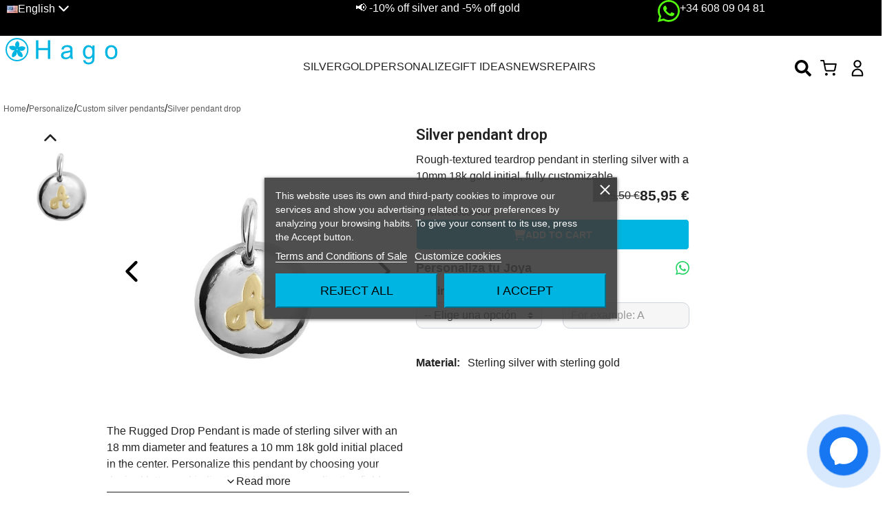

--- FILE ---
content_type: text/html; charset=utf-8
request_url: https://www.joyeriahago.com/en/custom-silver-pendants/rough-drop-pendant
body_size: 68046
content:
<!doctype html>
<html lang="en-US">

  <head>
    
      
  <meta charset="utf-8">


  <meta http-equiv="x-ua-compatible" content="ie=edge">



  <title>Custom Rough Teardrop Pendant with 18k Gold Initial | Hago Jewelry</title>
  
    
  
  <meta name="description" content="Sterling silver rough teardrop pendant with 18k gold initial. Personalize it with the letter of your choice. Available with or without chain.">
  <meta name="keywords" content="customize pendant,initial pendant">
              <link rel="canonical" href="https://www.joyeriahago.com/en/custom-silver-pendants/rough-drop-pendant">
        
                
  

<!--st begin -->

    <meta name="viewport" content="width=device-width, maximum-scale=1, initial-scale=1.0" />

<!--st end -->

  <link rel="icon" type="image/vnd.microsoft.icon" href="https://www.joyeriahago.com/img/favicon.ico?1656321252">
  <link rel="shortcut icon" type="image/x-icon" href="https://www.joyeriahago.com/img/favicon.ico?1656321252">
  <!--st begin -->
              
<!--st end -->

    <link rel="stylesheet" href="https://fonts.googleapis.com/css?family=Barlow:regular,italic,500,600,700,800,900,500italic%7CInter:100,200,300,regular,500,600,700,800,900%7CLato:100,300,regular,700,900%7CRock+Salt:regular%7CMontserrat:regular,700,900,100,200,300,500,600,800%7CPoppins:300,500,700,regular,600,100,200,800,900%7CRoboto:100,300,regular,500,700,900%7CLobster:regular%7CShadows+Into+Light+Two:regular%7CCreepster:regular%7CGriffy:regular%7COswald:300,regular,700,200,500,600%7CMuli:200,300,regular,500,600,700,800,900%7CCookie:regular%7CNeucha:regular%7CBelleza:regular&amp;subset=latin%2Clatin-ext" type="text/css" media="all">
  <link rel="stylesheet" href="https://fonts.googleapis.com/css?family=Roboto:100,100italic,200,200italic,300,300italic,400,400italic,500,500italic,600,600italic,700,700italic,800,800italic,900,900italic%7CRoboto+Slab:100,100italic,200,200italic,300,300italic,400,400italic,500,500italic,600,600italic,700,700italic,800,800italic,900,900italic%7CPlayfair+Display:100,100italic,200,200italic,300,300italic,400,400italic,500,500italic,600,600italic,700,700italic,800,800italic,900,900italic&amp;ver=0.1" type="text/css" media="all">
  <link rel="stylesheet" href="https://www.joyeriahago.com/themes/elementflow/assets/cache/theme-dc0a133965.css" type="text/css" media="all">




  

  <script type="text/javascript">
        var LS_Meta = [];
        var alcagtmplus_events = [];
        var alcagtmplus_params = {"config":{"verification_code":"","site_verification_code":"","free":"","google_gtm_enabled":1,"google_gtm_id":"GTM-KG9PG7J","google_ga4_enabled":1,"google_ga4_id":"G-2YLGDNV8ZQ","google_measure_protocol":"","google_ga4_ajax":1,"google_ga4_sts":0,"google_ga4_view_item":0,"google_ga4_view_item_list":0,"google_ga4_add_to_cart":0,"google_ga4_view_cart":0,"google_ga4_begin_checkout":0,"google_ga4_purchase":1,"google_ga4_purchase_order_state_id":["2"],"google_ads_enabled":1,"google_ads_id":691553608,"google_ads_create_account":"","google_ads_view_product":"","google_ads_add_to_cart":"","google_ads_begin_checkout":"","google_ads_purchase":"1PKWCKHT2bUaEMiK4ckC"},"token":"496c440619bfd9c12bcd82f4472676c4","link":"https:\/\/www.joyeriahago.com\/en\/module\/alcagtmplus\/data?token=496c440619bfd9c12bcd82f4472676c4","internal_link":false,"page":false,"id_product":"368","id_product_attribute":false,"id_category":false,"id_cart":false,"id_order":false,"id_customer":null,"new_customer":false};
        var alcapixel_addtocart_element = ".product-actions .add";
        var alcapixel_currentprice_element = ".product-prices .current-price span";
        var alcapixel_url_send = "https:\/\/www.joyeriahago.com\/en\/module\/alcapixelsocial\/send?token=1f65c2198e1843adfc0592fc62fd7ee2";
        var cpContactToken = "419388ea4fcdbe393fee18a8e013e1fe";
        var ed_ajax_delay = "0";
        var elementorFrontendConfig = {"environmentMode":{"edit":false,"wpPreview":false,"isScriptDebug":false},"i18n":{"shareOnFacebook":"Share on Facebook","shareOnTwitter":"Share on Twitter","pinIt":"Pin it","download":"Download","downloadImage":"Download image","fullscreen":"Fullscreen","zoom":"Zoom","share":"Share","playVideo":"Play Video","previous":"Previous","next":"Next","close":"Close","a11yCarouselWrapperAriaLabel":"Carousel | Horizontal scrolling: Arrow Left & Right","a11yCarouselPrevSlideMessage":"Previous slide","a11yCarouselNextSlideMessage":"Next slide","a11yCarouselFirstSlideMessage":"This is the first slide","a11yCarouselLastSlideMessage":"This is the last slide","a11yCarouselPaginationBulletMessage":"Go to slide"},"is_rtl":false,"breakpoints":{"xs":0,"sm":480,"md":768,"lg":992,"xl":1200,"xxl":1440,"fw":1600},"responsive":{"breakpoints":{"mobile":{"label":"Mobile Portrait","value":576,"default_value":576,"direction":"max","is_enabled":true},"mobile_extra":{"label":"Mobile Landscape","value":768,"default_value":768,"direction":"max","is_enabled":true},"tablet":{"label":"Tablet Portrait","value":992,"default_value":992,"direction":"max","is_enabled":true},"tablet_extra":{"label":"Tablet Landscape","value":1200,"default_value":1200,"direction":"max","is_enabled":true},"laptop":{"label":"Laptop","value":1366,"default_value":1366,"direction":"max","is_enabled":false},"widescreen":{"label":"Widescreen","value":2400,"default_value":2400,"direction":"min","is_enabled":false}},"hasCustomBreakpoints":true},"version":"2.3.3","is_static":false,"experimentalFeatures":{"e_font_icon_svg":true,"additional_custom_breakpoints":true,"container":true,"container_grid":true,"e_swiper_latest":true,"e_nested_atomic_repeaters":true,"e_optimized_markup":true,"e_onboarding":true,"nested-elements":true,"editor_v2":true,"link-in-bio":true},"kit":{"global_image_lightbox":"","lightbox_enable_counter":"","lightbox_enable_fullscreen":"","lightbox_enable_zoom":"","lightbox_enable_share":"yes"},"urls":{"assets":"\/modules\/stsitebuilder\/libs\/elementor\/assets\/","ajaxurl":"","uploadUrl":"http:\/\/www.joyeriahago.com\/js\/elementor\/css\/"},"nonces":[],"swiperClass":"swiper","prestashop":{"genders":[{"id":1,"name":"Mr."},{"id":2,"name":"Mrs."}]},"hasQuickviewTemplate":false,"settings":{"styleGlobals":[],"page":[],"editorPreferences":[],"themeEditorCustomCode":[],"themeEditorLightbox":{"stsb_lightbox_enable_share":"yes"},"themeEditorSidebar":[],"themeEditorSideCartPanel":[],"themeEditorTypography":[],"themeEditorGeneral":{"stsb_active_breakpoints":["viewport_mobile","viewport_mobile_extra","viewport_tablet","viewport_tablet_extra"]},"themeEditorButtons":[],"themeEditorClassic":[],"childThemeMyAccount":[],"childThemeCheckout":[]}};
        var prestashop = {"cart":{"products":[],"totals":{"total":{"type":"total","label":"Total","amount":0,"value":"\u20ac0.00"},"total_including_tax":{"type":"total","label":"Total (tax incl.)","amount":0,"value":"\u20ac0.00"},"total_excluding_tax":{"type":"total","label":"Total (tax excl.)","amount":0,"value":"\u20ac0.00"}},"subtotals":{"products":{"type":"products","label":"Subtotal","amount":0,"value":"\u20ac0.00"},"discounts":null,"shipping":{"type":"shipping","label":"Shipping","amount":0,"value":""},"tax":{"type":"tax","label":"Included taxes","amount":0,"value":"\u20ac0.00"}},"products_count":0,"summary_string":"0 items","vouchers":{"allowed":1,"added":[]},"discounts":[],"minimalPurchase":0,"minimalPurchaseRequired":""},"currency":{"id":1,"name":"Euro","iso_code":"EUR","iso_code_num":"978","sign":"\u20ac"},"customer":{"lastname":null,"firstname":null,"email":null,"birthday":null,"newsletter":null,"newsletter_date_add":null,"optin":null,"website":null,"company":null,"siret":null,"ape":null,"is_logged":false,"gender":{"type":null,"name":null},"addresses":[]},"country":{"id_zone":"9","id_currency":"1","call_prefix":"34","iso_code":"ES","active":"1","contains_states":"1","need_identification_number":"0","need_zip_code":"1","zip_code_format":"NNNNN","display_tax_label":"1","name":"Espa\u00f1a","id":6},"language":{"name":"English (English)","iso_code":"en","locale":"en-US","language_code":"en","active":"1","is_rtl":"0","date_format_lite":"m\/d\/Y","date_format_full":"m\/d\/Y H:i:s","id":5},"page":{"title":"","canonical":"https:\/\/www.joyeriahago.com\/en\/custom-silver-pendants\/rough-drop-pendant","meta":{"title":"Custom Rough Teardrop Pendant with 18k Gold Initial | Hago Jewelry","description":"Sterling silver rough teardrop pendant with 18k gold initial. Personalize it with the letter of your choice. Available with or without chain.","keywords":"customize pendant,initial pendant","robots":"index"},"page_name":"product","body_classes":{"lang-en":true,"lang-rtl":false,"country-ES":true,"currency-EUR":true,"layout-full-width":true,"page-product":true,"tax-display-enabled":true,"page-customer-account":false,"product-id-368":true,"product-Silver pendant drop":true,"product-id-category-170":true,"product-id-manufacturer-0":true,"product-id-supplier-0":true,"product-available-for-order":true},"admin_notifications":[],"password-policy":{"feedbacks":{"0":"Very weak","1":"Weak","2":"Average","3":"Strong","4":"Very strong","Straight rows of keys are easy to guess":"Straight rows of keys are easy to guess","Short keyboard patterns are easy to guess":"Short keyboard patterns are easy to guess","Use a longer keyboard pattern with more turns":"Use a longer keyboard pattern with more turns","Repeats like \"aaa\" are easy to guess":"Repeats like \"aaa\" are easy to guess","Repeats like \"abcabcabc\" are only slightly harder to guess than \"abc\"":"Repeats like \"abcabcabc\" are only slightly harder to guess than \"abc\"","Sequences like abc or 6543 are easy to guess":"Sequences like \"abc\" or \"6543\" are easy to guess.","Recent years are easy to guess":"Recent years are easy to guess","Dates are often easy to guess":"Dates are often easy to guess","This is a top-10 common password":"This is a top-10 common password","This is a top-100 common password":"This is a top-100 common password","This is a very common password":"This is a very common password","This is similar to a commonly used password":"This is similar to a commonly used password","A word by itself is easy to guess":"A word by itself is easy to guess","Names and surnames by themselves are easy to guess":"Names and surnames by themselves are easy to guess","Common names and surnames are easy to guess":"Common names and surnames are easy to guess","Use a few words, avoid common phrases":"Use a few words, avoid common phrases","No need for symbols, digits, or uppercase letters":"No need for symbols, digits, or uppercase letters","Avoid repeated words and characters":"Avoid repeated words and characters","Avoid sequences":"Avoid sequences","Avoid recent years":"Avoid recent years","Avoid years that are associated with you":"Avoid years that are associated with you","Avoid dates and years that are associated with you":"Avoid dates and years that are associated with you","Capitalization doesn't help very much":"Capitalization doesn't help very much","All-uppercase is almost as easy to guess as all-lowercase":"All-uppercase is almost as easy to guess as all-lowercase","Reversed words aren't much harder to guess":"Reversed words aren't much harder to guess","Predictable substitutions like '@' instead of 'a' don't help very much":"Predictable substitutions like \"@\" instead of \"a\" don't help very much.","Add another word or two. Uncommon words are better.":"Add another word or two. Uncommon words are better."}}},"shop":{"name":"Hago","logo":"https:\/\/www.joyeriahago.com\/img\/logo-1656321252.jpg","stores_icon":"https:\/\/www.joyeriahago.com\/img\/logo_stores.png","favicon":"https:\/\/www.joyeriahago.com\/img\/favicon.ico"},"core_js_public_path":"\/themes\/","urls":{"base_url":"https:\/\/www.joyeriahago.com\/","current_url":"https:\/\/www.joyeriahago.com\/en\/custom-silver-pendants\/rough-drop-pendant","shop_domain_url":"https:\/\/www.joyeriahago.com","img_ps_url":"https:\/\/www.joyeriahago.com\/img\/","img_cat_url":"https:\/\/www.joyeriahago.com\/img\/c\/","img_lang_url":"https:\/\/www.joyeriahago.com\/img\/l\/","img_prod_url":"https:\/\/www.joyeriahago.com\/img\/p\/","img_manu_url":"https:\/\/www.joyeriahago.com\/img\/m\/","img_sup_url":"https:\/\/www.joyeriahago.com\/img\/su\/","img_ship_url":"https:\/\/www.joyeriahago.com\/img\/s\/","img_store_url":"https:\/\/www.joyeriahago.com\/img\/st\/","img_col_url":"https:\/\/www.joyeriahago.com\/img\/co\/","img_url":"https:\/\/www.joyeriahago.com\/themes\/classic\/assets\/img\/","css_url":"https:\/\/www.joyeriahago.com\/themes\/classic\/assets\/css\/","js_url":"https:\/\/www.joyeriahago.com\/themes\/classic\/assets\/js\/","pic_url":"https:\/\/www.joyeriahago.com\/upload\/","theme_assets":"https:\/\/www.joyeriahago.com\/themes\/classic\/assets\/","theme_dir":"https:\/\/www.joyeriahago.com\/themes\/elementflow\/","child_theme_assets":"https:\/\/www.joyeriahago.com\/themes\/elementflow\/assets\/","child_img_url":"https:\/\/www.joyeriahago.com\/themes\/elementflow\/assets\/img\/","child_css_url":"https:\/\/www.joyeriahago.com\/themes\/elementflow\/assets\/css\/","child_js_url":"https:\/\/www.joyeriahago.com\/themes\/elementflow\/assets\/js\/","pages":{"address":"https:\/\/www.joyeriahago.com\/en\/address","addresses":"https:\/\/www.joyeriahago.com\/en\/addresses","authentication":"https:\/\/www.joyeriahago.com\/en\/login","manufacturer":"https:\/\/www.joyeriahago.com\/en\/brands","cart":"https:\/\/www.joyeriahago.com\/en\/cart","category":"https:\/\/www.joyeriahago.com\/en\/index.php?controller=category","cms":"https:\/\/www.joyeriahago.com\/en\/index.php?controller=cms","contact":"https:\/\/www.joyeriahago.com\/en\/contact-us","discount":"https:\/\/www.joyeriahago.com\/en\/discount","guest_tracking":"https:\/\/www.joyeriahago.com\/en\/guest-tracking","history":"https:\/\/www.joyeriahago.com\/en\/order-history","identity":"https:\/\/www.joyeriahago.com\/en\/identity","index":"https:\/\/www.joyeriahago.com\/en\/","my_account":"https:\/\/www.joyeriahago.com\/en\/my-account","order_confirmation":"https:\/\/www.joyeriahago.com\/en\/order-confirmation","order_detail":"https:\/\/www.joyeriahago.com\/en\/index.php?controller=order-detail","order_follow":"https:\/\/www.joyeriahago.com\/en\/order-follow","order":"https:\/\/www.joyeriahago.com\/en\/order","order_return":"https:\/\/www.joyeriahago.com\/en\/index.php?controller=order-return","order_slip":"https:\/\/www.joyeriahago.com\/en\/credit-slip","pagenotfound":"https:\/\/www.joyeriahago.com\/en\/page-not-found","password":"https:\/\/www.joyeriahago.com\/en\/password-recovery","pdf_invoice":"https:\/\/www.joyeriahago.com\/en\/index.php?controller=pdf-invoice","pdf_order_return":"https:\/\/www.joyeriahago.com\/en\/index.php?controller=pdf-order-return","pdf_order_slip":"https:\/\/www.joyeriahago.com\/en\/index.php?controller=pdf-order-slip","prices_drop":"https:\/\/www.joyeriahago.com\/en\/index.php?controller=prices-drop","product":"https:\/\/www.joyeriahago.com\/en\/index.php?controller=product","registration":"https:\/\/www.joyeriahago.com\/en\/index.php?controller=registration","search":"https:\/\/www.joyeriahago.com\/en\/search","sitemap":"https:\/\/www.joyeriahago.com\/en\/sitemap","stores":"https:\/\/www.joyeriahago.com\/en\/stores","supplier":"https:\/\/www.joyeriahago.com\/en\/supplier","new_products":"https:\/\/www.joyeriahago.com\/en\/index.php?controller=new-products","brands":"https:\/\/www.joyeriahago.com\/en\/brands","register":"https:\/\/www.joyeriahago.com\/en\/index.php?controller=registration","order_login":"https:\/\/www.joyeriahago.com\/en\/order?login=1"},"alternative_langs":[],"actions":{"logout":"https:\/\/www.joyeriahago.com\/en\/?mylogout="},"no_picture_image":{"bySize":{"small_default":{"url":"https:\/\/www.joyeriahago.com\/img\/p\/en-default-small_default.jpg","width":98,"height":98},"cart_default":{"url":"https:\/\/www.joyeriahago.com\/img\/p\/en-default-cart_default.jpg","width":125,"height":125},"home_default":{"url":"https:\/\/www.joyeriahago.com\/img\/p\/en-default-home_default.jpg","width":250,"height":250},"medium_default":{"url":"https:\/\/www.joyeriahago.com\/img\/p\/en-default-medium_default.jpg","width":452,"height":452},"large_default":{"url":"https:\/\/www.joyeriahago.com\/img\/p\/en-default-large_default.jpg","width":800,"height":800}},"small":{"url":"https:\/\/www.joyeriahago.com\/img\/p\/en-default-small_default.jpg","width":98,"height":98},"medium":{"url":"https:\/\/www.joyeriahago.com\/img\/p\/en-default-home_default.jpg","width":250,"height":250},"large":{"url":"https:\/\/www.joyeriahago.com\/img\/p\/en-default-large_default.jpg","width":800,"height":800},"legend":""}},"configuration":{"display_taxes_label":true,"display_prices_tax_incl":true,"is_catalog":false,"show_prices":true,"opt_in":{"partner":false},"quantity_discount":{"type":"discount","label":"Unit discount"},"voucher_enabled":1,"return_enabled":1},"field_required":[],"breadcrumb":{"links":[{"title":"Home","url":"https:\/\/www.joyeriahago.com\/en\/"},{"title":"Personalize","url":"https:\/\/www.joyeriahago.com\/en\/jewelry-personalized\/"},{"title":"Custom silver pendants","url":"https:\/\/www.joyeriahago.com\/en\/custom-silver-pendants\/"},{"title":"Silver pendant drop","url":"https:\/\/www.joyeriahago.com\/en\/custom-silver-pendants\/rough-drop-pendant"}],"count":4},"link":{"protocol_link":"https:\/\/","protocol_content":"https:\/\/"},"time":1769348600,"static_token":"1c2ed7a45a77613549ad1dd0fbea86a6","token":"1f65c2198e1843adfc0592fc62fd7ee2","debug":false};
        var psemailsubscription_subscription = "https:\/\/www.joyeriahago.com\/en\/module\/ps_emailsubscription\/subscription";
        var stgrecaptcha = {"invisible_v2":"0","site_key":"6LeIQHEqAAAAAHh2cDaeIUAJ2YyNohoBkJmDPPxE","site_key_v3":"6LeIQHEqAAAAAHh2cDaeIUAJ2YyNohoBkJmDPPxE","thresholds":"0.5","login_attempts":"5","theme":"light","type":"image","size":"normal","lang":"en","logged_in":"0","no_connect":"0","news_delay":"1","captcha_type":"0","h_site_key":"","ct_site_key":"","login":{"enabled":"0","selector":"body#authentication #login-form .forgot-password","selector_v3":"#authentication #login-form #SubmitLogin","html":"<div class=\"stgr_login stgr_box form-group row\"><label class=\"col-md-3 form-control-label required\">Captcha<\/label><div class=\"col-md-9\"><div class=\"g-recaptcha\"><\/div><\/div><\/div>","append":"1"},"register":{"enabled":"1","selector":".stsb_registration_form","selector_v3":"body#registration #customer-form button[type=\"submit\"]","html":"<div class=\"stgr_register stgr_box form-group row\"><label class=\"col-md-3 form-control-label required\">Captcha<\/label><div class=\"col-md-9\"><div class=\"g-recaptcha\"><\/div><\/div><\/div>","append":"2"},"contact":{"enabled":"0","selector":".contact-form .form-fields","selector_v3":"#contact .contact-form input[name=\"submitMessage\"]","html":"<div class=\"stgr_contact stgr_box form-group row\"><label class=\"col-md-3 form-control-label required\">Captcha<\/label><div class=\"col-md-9\"><div class=\"g-recaptcha\"><\/div><\/div><\/div>","append":"0"},"opclogin":{"enabled":"0","selector":"body#checkout #login-form .forgot-password","selector_v3":"#checkout #login-form button[type=\"submit\"]","html":"<div class=\"stgr_opclogin stgr_box form-group row\"><label class=\"col-md-3 form-control-label required\">Captcha<\/label><div class=\"col-md-9\"><div class=\"g-recaptcha\"><\/div><\/div><\/div>","append":"1"},"opcregister":{"enabled":"0","selector":"body#checkout #customer-form > section","selector_v3":"#checkout #customer-form button[type=\"submit\"]","html":"<div class=\"stgr_opcregister stgr_box form-group row\"><label class=\"col-md-3 form-control-label required\">Captcha<\/label><div class=\"col-md-9\"><div class=\"g-recaptcha\"><\/div><\/div><\/div>","append":"0"},"emailsubscription":{"enabled":"1","selector":"form.stsb_newsletter_form","selector_v3":"form.stsb_newsletter_form","html":"<div class=\"stgr_emailsubscription stgr_box col-xs-12 mt-1\"><div class=\"g-recaptcha\"><\/div><\/div>","append":"0"},"stproductcomments":{"enabled":"0","selector":"form[name=st_product_comment_reply_form] .form-group:last","selector_v3":"#st_product_comment_reply_block form #st_product_comment_submit","html":"<div class=\"stgr_stproductcomments stgr_box form-group\"><div class=\"g-recaptcha\"><\/div><\/div>","append":"2"},"stblogcomments":{"enabled":"0","selector":"form[name=st_blog_comment_form] #comment_textarea","selector_v3":"#st_blog_comment_reply_block #st_blog_comment_submit","html":"<div class=\"stgr_stblogcomments stgr_box form-group\"><div class=\"g-recaptcha\"><\/div><\/div>","append":"1"},"forms":{"login":{"id":"login","val":1,"name":"Login form"},"register":{"id":"register","val":1,"name":"Register form"},"contact":{"id":"contact","val":1,"name":"Contact form"},"opclogin":{"id":"opclogin","val":1,"name":"The Login form on the checkout page"},"opcregister":{"id":"opcregister","val":1,"name":"The register form on the checkout page"},"emailsubscription":{"id":"emailsubscription","val":1,"name":"Newsletter subscription"},"stproductcomments":{"id":"stproductcomments","val":1,"name":"Product comments"},"stblogcomments":{"id":"stblogcomments","val":1,"name":"Blog comments"}}};
        var stsitebuilder = {"cart_url":"\/\/www.joyeriahago.com\/en\/cart","cart_page":"\/\/www.joyeriahago.com\/en\/cart?action=show","maximum_already_message":"You already have the maximum quantity available for this product.","blockwishlist_is_required":"Make sure the Wishlist by PrestaShop is installed & enabled.","version":"2.3.3","che_cart_summary_sticky":0};
      </script>

<!--st end -->

  
<meta id="cp-meta" name="Generator" content="Powered by Creative Popup 1.6.11 - Multi-Purpose, Responsive, Parallax, Mobile-Friendly Popup Module for PrestaShop."><script type="text/html">
<div class="cp-popup"><form id="cp_9" name="cp_9" class="cp-ps-container fitvidsignore" method="post" action="/" style="width:70px;height:310px;margin:0 auto;"><div class="cp-slide" data-cp="overflow:true;kenburnsscale:1.2;"><embed src="https://www.joyeriahago.com/img/creativepopup/Contact-icons/contact-icons.jpg" class="cp-tn" alt="Page thumbnail" /><div style="top:255px;left:15px;font-size:18px;width:40px;height:40px;border-radius:50%;background:#1877f2;" class="cp-l" data-cp="delayin:1000;loop:true;loopduration:2000;loopeasing:easeOutSine;loopopacity:0;loopscalex:3;loopscaley:3;loopcount:-1;looprepeatdelay:3000;"></div><div style="top:255px;left:15px;font-size:18px;width:40px;height:40px;border-radius:50%;background:#1877f2;" class="cp-l" data-cp="delayin:1000;loop:true;loopduration:2000;loopstartat:allinend + 1000;loopeasing:easeOutSine;loopopacity:0;loopscalex:3;loopscaley:3;loopcount:-1;looprepeatdelay:3000;"></div><div style="top:240px;left:0px;font-size:18px;width:70px;height:70px;border-radius:50%;background:#1877f2;" class="cp-l" data-cp="durationin:900;fadein:false;rotatein:180;scalexin:0;scaleyin:0;static:forever;"></div><a style="" class="cp-l" href="#next" target="_self" data-cp="fadein:false;rotatein:360;scalexin:0;scaleyin:0;rotateout:360;scalexout:0.5;scaleyout:0.5;hover:true;hoverdurationin:300;hovereasingin:easeOutBack;hoverscalex:1.07;hoverscaley:1.07;hoveralwaysontop:false;"><div style="cursor:pointer;top:240px;left:0px;width:60px;height:60px;color:#ffffff;border-radius:50%;padding-top:5px;padding-right:5px;padding-bottom:5px;padding-left:5px;background:rgba(22, 117, 242, 0.06);" class=" open-contact-us"><svg viewbox="0 0 60 60"><svg x="10" y="10"><path d="M20,0 C8.7334,0 0,8.2528 0,19.4 C0,25.2307 2.3896,30.2691 6.2811,33.7492 C6.6078,34.0414 6.805,34.4513 6.8184,34.8894 L6.9273,38.4474 C6.9621,39.5819 8.1343,40.3205 9.1727,39.8621 L13.1424,38.1098 C13.4789,37.9612 13.856,37.9335 14.2106,38.0311 C16.0348,38.5327 17.9763,38.8 20,38.8 C31.2666,38.8 40,30.5472 40,19.4 C40,8.2528 31.2666,0 20,0" fill="currentColor"></path></svg></svg></div></a></div><div class="cp-slide" data-cp="overflow:true;kenburnsscale:1.2;"><embed src="/modules/creativepopup/views/img/core/skins/noskin/nothumb.png" class="cp-tn" alt="Page thumbnail" /><a style="" class="cp-l" href="https://wa.me/34608090481?text=Hola.%20%C2%BFMe%20podr%C3%ADais%20ayudar%3F" target="_self" rel="nofollow" data-cp="offsetyin:160;offsetyout:160;hover:true;hoverdurationin:300;hovereasingin:easeOutBack;hoverscalex:1.07;hoverscaley:1.07;hoveralwaysontop:false;"><div style="top:142px;left:0px;font-size:18px;width:40px;height:40px;color:#ffffff;padding-top:15px;padding-right:15px;padding-bottom:15px;padding-left:15px;background:#25D366;border-radius:50%;" class=""><svg viewbox="0 0 30.667 30.667"><path fill="currentColor" d="M30.667,14.939c0,8.25-6.74,14.938-15.056,14.938c-2.639,0-5.118-0.675-7.276-1.857L0,30.667l2.717-8.017
		c-1.37-2.25-2.159-4.892-2.159-7.712C0.559,6.688,7.297,0,15.613,0C23.928,0.002,30.667,6.689,30.667,14.939z M15.61,2.382
		c-6.979,0-12.656,5.634-12.656,12.56c0,2.748,0.896,5.292,2.411,7.362l-1.58,4.663l4.862-1.545c2,1.312,4.393,2.076,6.963,2.076
		c6.979,0,12.658-5.633,12.658-12.559C28.27,8.016,22.59,2.382,15.61,2.382z M23.214,18.38c-0.094-0.151-0.34-0.243-0.708-0.427
		c-0.367-0.184-2.184-1.069-2.521-1.189c-0.34-0.123-0.586-0.185-0.832,0.182c-0.243,0.367-0.951,1.191-1.168,1.437
		c-0.215,0.245-0.43,0.276-0.799,0.095c-0.369-0.186-1.559-0.57-2.969-1.817c-1.097-0.972-1.838-2.169-2.052-2.536
		c-0.217-0.366-0.022-0.564,0.161-0.746c0.165-0.165,0.369-0.428,0.554-0.643c0.185-0.213,0.246-0.364,0.369-0.609
		c0.121-0.245,0.06-0.458-0.031-0.643c-0.092-0.184-0.829-1.984-1.138-2.717c-0.307-0.732-0.614-0.611-0.83-0.611
		c-0.215,0-0.461-0.03-0.707-0.03S9.897,8.215,9.56,8.582s-1.291,1.252-1.291,3.054c0,1.804,1.321,3.543,1.506,3.787
		c0.186,0.243,2.554,4.062,6.305,5.528c3.753,1.465,3.753,0.976,4.429,0.914c0.678-0.062,2.184-0.885,2.49-1.739
		C23.307,19.268,23.307,18.533,23.214,18.38z"></path></svg></div></a><a style="" class="cp-l" href="tel://+34608090481" target="_self" rel="nofollow" data-cp="offsetyin:240;offsetyout:240;hover:true;hoverdurationin:300;hovereasingin:easeOutBack;hoverscalex:1.07;hoverscaley:1.07;hoveralwaysontop:false;"><div style="top:49px;left:0px;font-size:18px;width:40px;height:40px;color:#ffffff;padding-top:15px;padding-right:15px;padding-bottom:15px;padding-left:15px;background:#f25e6f;border-radius:50%;" class=""><svg width="40" height="40" viewbox="0 0 21.436 21.437" xmlns="http://www.w3.org/2000/svg"><path d="M96.311 138.03a1.257 1.257 0 0 0-.785.086c-.164.074-.179.101-.281.17a26.945 26.945 0 0 0-1.187.857c-1.577 1.215-2.49 2.328-2.714 3.578-.063.357-.056.705.004 1.051h.002c.15.852.517 1.83 1.1 2.998a24.7 24.7 0 0 0 1.664 2.848c1.45 2.166 3.036 3.93 4.922 5.467 2.61 2.127 5.782 3.913 7.88 4.294.311.057.583.075.864.05 1.376-.126 2.609-1.131 3.95-2.915a31.681 31.681 0 0 0 .73-1.017c.057-.085.082-.109.142-.227v-.002a1.275 1.275 0 0 0-.226-1.455c-.121-.123-.127-.11-.221-.18-.094-.07-.226-.168-.408-.3a562.243 562.243 0 0 0-3.324-2.387l-.493-.352-.142-.1c-.017-.012-.031-.023-.043-.03-.012-.009.033.015-.065-.04a1.205 1.205 0 0 0-.908-.13h-.002a1.18 1.18 0 0 0-.543.275c-.123.106-.12.127-.16.181a8.401 8.401 0 0 0-.41.617c-.037.063-.121.201-.176.288a10.97 10.97 0 0 0-.627 1.156c-.09.19-.229.504-.353.787-.871-.246-2.064-.912-3.297-1.97a22.287 22.287 0 0 1-2.098-2.083c-1.076-1.241-1.75-2.435-1.994-3.302.798-.348 1.467-.675 1.941-.979.07-.044.216-.136.309-.191.112-.068.26-.162.361-.23v-.003c.08-.055.205-.132.17-.111.316-.189.402-.39.49-.647a1.208 1.208 0 0 0-.111-1.047l-.002-.002c-.056-.092-.034-.052-.059-.087l-.101-.145-.35-.498a1156.653 1156.653 0 0 0-2.316-3.275 51.479 51.479 0 0 0-.313-.434l-.091-.121c-.024-.032.019-.008-.108-.125-.23-.214-.313-.255-.621-.318zm-.242 1.188c-.075-.016-.019-.005.023.011l.06.082c.07.094.172.235.306.422a1080.792 1080.792 0 0 1 2.313 3.268l.347.496.097.14c.023.033.07.111.02.028-.006-.004-.003.036.002.023-.008.022-.11.086.035 0-.083.05-.139.09-.228.15a8.99 8.99 0 0 1-.307.196c-.105.063-.25.152-.338.209-.405.26-1.052.587-1.883.943l-.262.113-.084.038-.025.011a.499.499 0 0 0-.012.006l-.011.006-.073.041-.043.028-.037.035-.134.191-.04.11s-.014.084-.015.107c-.003.046-.001.066 0 .084.002.035.005.052.008.072l.021.123c.017.087.036.185.059.276.3 1.194 1.13 2.538 2.322 3.914a23.068 23.068 0 0 0 2.225 2.207c1.369 1.175 2.712 1.995 3.904 2.295.108.027.21.048.297.064.044.008.082.015.133.02.025.002.05.006.103.004.027-.001.06-.001.121-.016.031-.007.125-.043.125-.043l.211-.164.002-.002.002-.004.055-.078c.008-.013.01-.02.014-.027.007-.013.01-.022.013-.03l.02-.043.043-.1c.083-.2.377-.857.488-1.09a9.82 9.82 0 0 1 .56-1.03c.063-.099.144-.233.194-.317.068-.114.16-.256.236-.369.038-.055.072-.105.096-.137.015-.007.033-.011.018-.008-.026.006.017.007.031.006l.012.008.136.096c.118.084.286.203.49.35.41.292.97.692 1.579 1.129a329.322 329.322 0 0 1 2.13 1.54c.085.065.175.153.083.06.023.023.023.032.01.06.036-.073-.014.02-.065.096s-.12.175-.197.285c-.156.22-.347.482-.498.683-1.255 1.67-2.25 2.36-3.09 2.436a1.675 1.675 0 0 1-.537-.033c-1.613-.293-4.847-2.019-7.33-4.043-1.792-1.461-3.29-3.124-4.682-5.203a23.44 23.44 0 0 1-1.588-2.713c-.552-1.107-.872-1.997-.99-2.666a9.612 9.612 0 0 1-.006-.63c.142-.797.79-1.698 2.26-2.831a26.172 26.172 0 0 1 1.12-.809c.09-.06.214-.12.106-.072 0 0 .04-.005.045-.004z" color="#000" fill="#fff" style="-inkscape-stroke:none" transform="translate(-91.299 -138)"></path></svg></div></a><a style="" class="cp-l" href="#1" target="_self" data-cp="rotatein:-180;scalexin:0.5;scaleyin:0.5;rotateout:-180;hover:true;hoverdurationin:300;hovereasingin:easeOutBack;hoverscalex:1.07;hoverscaley:1.07;hoveralwaysontop:false;"><div style="top:241px;left:0px;font-size:18px;width:20px;height:20px;color:#ffffff;padding-top:25px;padding-right:25px;padding-bottom:25px;padding-left:25px;border-radius:50%;" class=""><svg viewbox="0 0 512.001 512.001"><path fill="currentColor" d="m512.001 84.853-84.853-84.853-171.147 171.147-171.148-171.147-84.853 84.853 171.148 171.147-171.148 171.148 84.853 84.853 171.148-171.147 171.147 171.147 84.853-84.853-171.148-171.148z"></path></svg></div></a></div></form></div><js>
cpjq("#cp_9").creativePopup({createdWith: '1.6.8', popupVersion: '1.6.11', type: 'popup', skin: 'noskin', popupShowOnTimeout: 0, popupDisableOverlay: true, popupShowCloseButton: false, popupWidth: 70, popupHeight: 310, popupPositionHorizontal: 'right', popupPositionVertical: 'bottom', popupDistanceRight: 20, popupDistanceBottom: 30, skinsPath: '/modules/creativepopup/views/css/core/skins/', plugins: ["popup"]});
</js>
</script><!-- Material Icons -->
<link href="https://fonts.googleapis.com/icon?family=Material+Icons" rel="stylesheet"><script>
	if(typeof(productsAlreadyTagged) ==='undefined')
        var productsAlreadyTagged = [];
</script><script async src="https://www.googletagmanager.com/gtag/js?id=G-2YLGDNV8ZQ"></script>
<script>
  window.dataLayer = window.dataLayer || [];
  function gtag(){dataLayer.push(arguments);}
  gtag('js', new Date());
  gtag(
    'config',
    'G-2YLGDNV8ZQ',
    {
      'debug_mode':false
      , 'anonymize_ip': true                }
  );
</script>


<script type="text/javascript" async>
    (function() {
        let isConnectifInitialized = false;

        function getConnectifCartFromAjax(ajaxCart) {
            const connectifCart = {
                cartId: ajaxCart.cn_cart_id?.toString(),
                cartRecoveryUrl: ajaxCart.cn_cart_recovery_url,
                totalPrice: +ajaxCart.cn_total_price,
                totalQuantity: +ajaxCart.cn_total_quantity,
                products: ajaxCart.cn_products.map(mapFromCartItem)
            };
            return connectifCart;
        }

        function mapFromCartItem(cartItem) {
            const productBasketItem = {
                productDetailUrl: cartItem.url?.toString(),
                productId: cartItem.product_id?.toString(),
                name: cartItem.name?.toString(),
                description: cartItem.description,
                imageUrl: cartItem.image_url,
                unitPrice: +cartItem.unit_price,
                availability: cartItem.availability,
                brand: cartItem.brand,
                unitPriceOriginal: cartItem.unit_price_original,
                unitPriceWithoutVAT: cartItem.unit_price_without_vat,
                discountedPercentage: cartItem.discounted_percentage,
                discountedAmount: cartItem.discounted_amount,
                quantity: +cartItem.quantity,
                price: +cartItem.price,
                publishedAt: cartItem.published_at,
                categories: cartItem.categories,
                relatedExternalProductIds: cartItem.relatedProductsArray,
                tags: cartItem.tagsArray
            };
            return productBasketItem;
        }


        function onConnectifStarted() {
            isConnectifInitialized = true;
            if (typeof prestashop !== 'undefined') {
                prestashop.on(
                    'updateCart',
                    function(event) {
                        $.ajax({
                            type: 'GET',
                            url: 'https://www.joyeriahago.com/en/?fc=module&module=connectif&controller=cartajax&retrieve_cart=1&ajax=true',
                            success: function(ajaxCart) {
                                if (!ajaxCart) {
                                    return;
                                }

                                const cnCart = JSON.parse(ajaxCart);
                                if (cnCart.cn_cart_exist) {
                                    const cart = getConnectifCartFromAjax(cnCart);
                                    window.connectif.managed.sendEvents([], { cart });
                                }
                            }
                        });
                    }
                );
            }
        }

        if (window.connectif &&
            window.connectif.managed &&
            window.connectif.managed.isInitialized()) {
            onConnectifStarted();
        } else {
            document.addEventListener(
                'connectif.managed.initialized',
                onConnectifStarted
            );
        }
    })();
</script>
<!-- Connectif tracking code -->
<script type="text/javascript" async>
    var _cnid = "791ff3f4-f541-4ccb-91fe-e8a867cc1a0a";
    (function(w, r, a, cn, s) {
            
                w['ConnectifObject'] = r;
                w[r] = w[r] || function () {( w[r].q = w[r].q || [] ).push(arguments)};
                cn = document.createElement('script');
                cn.type = 'text/javascript';
                cn.async = true;
                cn.src = a;
                cn.id = '__cn_client_script_' + _cnid;
                s = document.getElementsByTagName('script')[0];
                s.parentNode.insertBefore(cn, s);
            
            })(window, 'cn', 'https://cdn.connectif.cloud/eu8/client-script/' + '791ff3f4-f541-4ccb-91fe-e8a867cc1a0a');
</script>
<!-- end Connectif tracking code -->    <!-- Google Tag Manager -->
    <script>(function(w,d,s,l,i){w[l]=w[l]||[];w[l].push({'gtm.start':
    new Date().getTime(),event:'gtm.js'});var f=d.getElementsByTagName(s)[0],
    j=d.createElement(s),dl=l!='dataLayer'?'&l='+l:'';j.async=true;j.src=
    'https://www.googletagmanager.com/gtm.js?id='+i+dl;f.parentNode.insertBefore(j,f);
    })(window,document,'script','dataLayer','GTM-KG9PG7J');</script>
    <!-- End Google Tag Manager -->

    <!-- Global site tag (gtag.js) -->
    <script async src="https://www.googletagmanager.com/gtag/js?id=G-2YLGDNV8ZQ"></script>
    <script>
    window.dataLayer = window.dataLayer || [];
    function gtag(){dataLayer.push(arguments);}
    gtag('js', new Date());
    </script>

<script type="text/javascript">
    var pspc_labels = ['days', 'hours', 'minutes', 'seconds'];
    var pspc_labels_lang = {
        'days': 'days',
        'hours': 'hours',
        'minutes': 'min.',
        'seconds': 'sec.'
    };
    var pspc_labels_lang_1 = {
        'days': 'day',
        'hours': 'hour',
        'minutes': 'min.',
        'seconds': 'sec.'
    };
    var pspc_offer_txt = "Offer ends in:";
    var pspc_theme = "6";
    var pspc_psv = 8.2;
    var pspc_hide_after_end = 1;
    var pspc_hide_expired = 1;
    var pspc_highlight = "seconds";
    var pspc_position_product = "displayProductPriceBlock";
    var pspc_position_list = "displayProductPriceBlock";
    var pspc_adjust_positions = 1;
    var pspc_promo_side = "left";
    var pspc_token = "1c2ed7a45a77613549ad1dd0fbea86a6";
    var pspc_countdown_js = "/modules/psproductcountdownpro/views/js/jquery.countdown.min.js";
    var pspc_show_colon = 0;
    </script><link rel="alternate" hreflang="es" href="https://www.joyeriahago.com/es/colgantes-de-plata-personalizados/colgante-gota-rugosa" />
<link rel="alternate" hreflang="en" href="https://www.joyeriahago.com/en/custom-silver-pendants/rough-drop-pendant" />

<script>
var alcafbp_type = 'ViewContent';
var alcafbp_content = {content_name: 'Silver pendant drop (EN)', content_ids: 368, content_id: 368, content_type: 'product', value: 85.95, currency: 'EUR'}; var alcafbp_track = 'track';
var alcafbp_controller = 'product';
var alcafbp_category_product = 'Custom silver pendants (EN)';
var alcafbp_contact = '0';
var alcafbp_actives = {FACEBOOK_ACTIVE: 1, TIKTOK_ACTIVE: 0, FACEBOOK_TOKEN: 1}; </script>

    <!-- Facebook Pixel Code -->
    
        <script>
        !function(f,b,e,v,n,t,s)
        {if(f.fbq)return;n=f.fbq=function(){n.callMethod? n.callMethod.apply(n,arguments):n.queue.push(arguments)};
        if(!f._fbq)f._fbq=n;n.push=n;n.loaded=!0;n.version='2.0';
        n.queue=[];t=b.createElement(e);t.async=!0;
        t.src=v;s=b.getElementsByTagName(e)[0];
        s.parentNode.insertBefore(t,s)}(window, document,'script', 'https://connect.facebook.net/en_US/fbevents.js');
        fbq('init', '2089316254871245');
        fbq('track', 'PageView');
        </script>
        <noscript>
        <img height="1" width="1" style="display:none" src="https://www.facebook.com/tr?id=2089316254871245&ev=PageView&noscript=1"/>
        </noscript>
    


<script>
window.googleLoginReady = false;
window.googleLoginClientId = '90559952280-uoh35ahlbde5pgb420s0hjksi74ht45e.apps.googleusercontent.com';
window.googleLoginCallback = 'https://www.joyeriahago.com/en/module/googlelogin/callback';
window.googleLoginAutoPopup = false;
window.googleLoginSkipDays = 1;

function handleGoogleCallback(response) {
    var form = document.createElement('form');
    form.method = 'POST';
    form.action = window.googleLoginCallback;
    
    var input = document.createElement('input');
    input.type = 'hidden';
    input.name = 'credential';
    input.value = response.credential;
    
    form.appendChild(input);
    
    if (window.location.href.indexOf('order') !== -1 || window.location.href.indexOf('checkout') !== -1) {
        var redirectInput = document.createElement('input');
        redirectInput.type = 'hidden';
        redirectInput.name = 'redirect';
        redirectInput.value = 'checkout';
        form.appendChild(redirectInput);
    }
    
    document.body.appendChild(form);
    form.submit();
}

function shouldShowPopup() {
    try {
        var test = '__storage_test__';
        localStorage.setItem(test, test);
        localStorage.removeItem(test);
        
        var skipUntil = localStorage.getItem('googleOneTapSkipUntil');
        if (skipUntil) {
            var skipTime = parseInt(skipUntil);
            if (!isNaN(skipTime) && Date.now() < skipTime) {
                return false;
            }
            if (!isNaN(skipTime) && Date.now() >= skipTime) {
                localStorage.removeItem('googleOneTapSkipUntil');
            }
        }
        return true;
    } catch (e) {
        return true;
    }
}

function initializeGoogleLogin() {
    if (typeof google === 'undefined' || typeof google.accounts === 'undefined') {
        setTimeout(initializeGoogleLogin, 100);
        return;
    }
    
    try {
        google.accounts.id.initialize({
            client_id: window.googleLoginClientId,
            callback: handleGoogleCallback,
            auto_select: false,
            cancel_on_tap_outside: true,
            itp_support: true
        });
        
        window.googleLoginReady = true;
        window.dispatchEvent(new Event('googleLoginReady'));
        renderGoogleButtons();
        
        if (window.googleLoginAutoPopup && shouldShowPopup()) {
            google.accounts.id.prompt(function(notification) {
                if (notification.isSkippedMoment()) {
                    var skipReason = notification.getSkippedReason();
                    if (skipReason === 'user_cancel') {
                        var skipTime = Date.now() + (window.googleLoginSkipDays * 24 * 60 * 60 * 1000);
                        try {
                            localStorage.setItem('googleOneTapSkipUntil', skipTime);
                        } catch (e) {}
                    }
                }
            });
        }
    } catch (error) {}
}

function renderGoogleButtons() {
    var loginButton = document.getElementById('googleLoginButton');
    if (loginButton && !loginButton.hasAttribute('data-rendered')) {
        try {
            google.accounts.id.renderButton(loginButton, {
                theme: 'outline',
                size: 'large',
                width: Math.min(350, loginButton.parentElement.offsetWidth - 20),
                text: 'continue_with',
                shape: 'rectangular',
                logo_alignment: 'left',
                locale: 'en'
            });
            loginButton.setAttribute('data-rendered', 'true');
        } catch (error) {}
    }
    
    var checkoutButton = document.getElementById('googleCheckoutButton');
    if (checkoutButton && !checkoutButton.hasAttribute('data-rendered')) {
        try {
            google.accounts.id.renderButton(checkoutButton, {
                theme: 'outline',
                size: 'large',
                width: Math.min(350, checkoutButton.parentElement.offsetWidth - 20),
                text: 'continue_with',
                shape: 'rectangular',
                logo_alignment: 'left',
                locale: 'en'
            });
            checkoutButton.setAttribute('data-rendered', 'true');
        } catch (error) {}
    }
    
    var registerButton = document.getElementById('googleRegisterButton');
    if (registerButton && !registerButton.hasAttribute('data-rendered')) {
        try {
            google.accounts.id.renderButton(registerButton, {
                theme: 'outline',
                size: 'large',
                width: Math.min(350, registerButton.parentElement.offsetWidth - 20),
                text: 'continue_with',
                shape: 'rectangular',
                logo_alignment: 'left',
                locale: 'en'
            });
            registerButton.setAttribute('data-rendered', 'true');
        } catch (error) {}
    }
}

(function() {
    var script = document.createElement('script');
    script.src = 'https://accounts.google.com/gsi/client';
    script.async = true;
    script.defer = true;
    script.onload = initializeGoogleLogin;
    document.head.appendChild(script);
})();

if (document.readyState === 'loading') {
    document.addEventListener('DOMContentLoaded', function() {
        setTimeout(initializeGoogleLogin, 500);
    });
} else {
    setTimeout(initializeGoogleLogin, 500);
}
</script>
<style>input[name="website_url"]{position:absolute!important;left:-9999px!important;top:-9999px!important;width:0!important;height:0!important;opacity:0!important;pointer-events:none!important;}</style>

    
  <meta property="og:type" content="product">
      <meta property="og:image" content="https://www.joyeriahago.com/982-large_default/rough-drop-pendant.jpg">
  
      <meta property="product:pretax_price:amount" content="71.033058">
    <meta property="product:pretax_price:currency" content="EUR">
    <meta property="product:price:amount" content="85.95">
    <meta property="product:price:currency" content="EUR">
      <meta property="product:weight:value" content="0.200000">
  <meta property="product:weight:units" content="Kg">
  
  </head>

  <body id="product" class="lang-en country-es currency-eur layout-full-width page-product tax-display-enabled product-id-368 product-silver-pendant-drop product-id-category-170 product-id-manufacturer-0 product-id-supplier-0 product-available-for-order">

    
      <!-- Google Tag Manager (noscript) -->
<noscript><iframe src="https://www.googletagmanager.com/ns.html?id=GTM-KG9PG7J"
height="0" width="0" style="display:none;visibility:hidden"></iframe></noscript>
<!-- End Google Tag Manager (noscript) -->


    

    <main>
      
              

      <header id="header">
        

  <div class="header-banner">
    
  </div>

<div id="stsb-header"><style>#stsb-header .elementor-24 .elementor-element.elementor-element-7ac69036{--display:flex;--height:52px;--flex-direction:row;--container-widget-width:initial;--container-widget-height:100%;--container-widget-flex-grow:1;--container-widget-align-self:stretch;--flex-wrap-mobile:wrap;--gap:0px 0px;--flex-wrap:nowrap;--background-transition:0.3s;}#stsb-header .elementor-24 .elementor-element.elementor-element-7ac69036:not(.elementor-motion-effects-element-type-background), #stsb-header .elementor-24 .elementor-element.elementor-element-7ac69036 > .elementor-motion-effects-container > .elementor-motion-effects-layer{background-color:var( --e-global-color-9d6a368 );}#stsb-header .elementor-24 .elementor-element.elementor-element-7ac69036, #stsb-header .elementor-24 .elementor-element.elementor-element-7ac69036::before{--border-transition:0.3s;}#stsb-header .elementor-24 .elementor-element.elementor-element-1a7e3c9e{--display:flex;--flex-direction:column;--container-widget-width:100%;--container-widget-height:initial;--container-widget-flex-grow:0;--container-widget-align-self:initial;--flex-wrap-mobile:wrap;--justify-content:center;--flex-wrap:nowrap;--background-transition:0.3s;}#stsb-header .elementor-24 .elementor-element.elementor-element-33b1ad86 .stsb_localization_link{--align-items:center;--container-widget-width:calc( ( 1 - var( --container-widget-flex-grow ) ) * 100% );--flex-wrap:nowrap;color:var( --e-global-color-2063e20 );}#stsb-header .elementor-24 .elementor-element.elementor-element-33b1ad86 .stsb_localization_link > div{gap:5px;}#stsb-header .elementor-24 .elementor-element.elementor-element-33b1ad86 .stsb_localization_link svg{fill:var( --e-global-color-2063e20 );}#stsb-header .elementor-24 .elementor-element.elementor-element-33b1ad86 .stsb_localization_link:hover{color:var( --e-global-color-secondary );}#stsb-header .elementor-24 .elementor-element.elementor-element-33b1ad86 .stsb_localization_link:hover svg{fill:var( --e-global-color-secondary );}#stsb-header .elementor-24 .elementor-element.elementor-element-33b1ad86 .stsb-dropdown-toggle{font-size:25px;}#stsb-header .elementor-24 .elementor-element.elementor-element-33b1ad86 .stsb-dropdown-toggle svg{width:25px;}#stsb-header .elementor-24 .elementor-element.elementor-element-33b1ad86 .dropdown-header{text-align:center;color:var( --e-global-color-2063e20 );}#stsb-header .elementor-24 .elementor-element.elementor-element-33b1ad86{margin:0px 0px 0px 10px;}#stsb-header .elementor-24 .elementor-element.elementor-element-55c9f2ba{--display:flex;--flex-direction:column;--container-widget-width:100%;--container-widget-height:initial;--container-widget-flex-grow:0;--container-widget-align-self:initial;--flex-wrap-mobile:wrap;--justify-content:center;--flex-wrap:nowrap;--background-transition:0.3s;}#stsb-header .elementor-24 .elementor-element.elementor-element-55c9f2ba.e-con{--flex-grow:0;--flex-shrink:0;}#stsb-header .elementor-24 .elementor-element.elementor-element-2c23bc5{text-align:center;}#stsb-header .elementor-24 .elementor-element.elementor-element-2c23bc5 .elementor-paragraph-text{color:var( --e-global-color-sixth );}#stsb-header .elementor-24 .elementor-element.elementor-element-2c23bc5 .elementor-paragraph-text svg{fill:var( --e-global-color-sixth );}#stsb-header .elementor-24 .elementor-element.elementor-element-2c23bc5 .elementor-paragraph-text u, #stsb-header .elementor-24 .elementor-element.elementor-element-2c23bc5 .elementor-paragraph-text i, #stsb-header .elementor-24 .elementor-element.elementor-element-2c23bc5 .elementor-paragraph-text b{vertical-align:baseline;}#stsb-header .elementor-24 .elementor-element.elementor-element-764f5d9e{--display:flex;--flex-direction:row;--container-widget-width:calc( ( 1 - var( --container-widget-flex-grow ) ) * 100% );--container-widget-height:100%;--container-widget-flex-grow:1;--container-widget-align-self:stretch;--flex-wrap-mobile:wrap;--justify-content:flex-end;--align-items:center;--gap:15px 15px;--flex-wrap:nowrap;--background-transition:0.3s;--margin-top:0px;--margin-bottom:0px;--margin-left:0px;--margin-right:10px;}#stsb-header .elementor-24 .elementor-element.elementor-element-647caa70 .elementor-icon{justify-content:center;font-size:32px;}#stsb-header .elementor-24 .elementor-element.elementor-element-647caa70.elementor-view-stacked .elementor-icon{background-color:#53FF0D;}#stsb-header .elementor-24 .elementor-element.elementor-element-647caa70.elementor-view-framed .elementor-icon, #stsb-header .elementor-24 .elementor-element.elementor-element-647caa70.elementor-view-default .elementor-icon{color:#53FF0D;border-color:#53FF0D;}#stsb-header .elementor-24 .elementor-element.elementor-element-647caa70.elementor-view-framed .elementor-icon, #stsb-header .elementor-24 .elementor-element.elementor-element-647caa70.elementor-view-default .elementor-icon svg{fill:#53FF0D;}#stsb-header .elementor-24 .elementor-element.elementor-element-647caa70 .elementor-icon svg{width:32px;}#stsb-header .elementor-24 .elementor-element.elementor-element-1cebf243 .elementor-paragraph-text{color:var( --e-global-color-2063e20 );}#stsb-header .elementor-24 .elementor-element.elementor-element-1cebf243 .elementor-paragraph-text svg{fill:var( --e-global-color-2063e20 );}#stsb-header .elementor-24 .elementor-element.elementor-element-1cebf243 .elementor-paragraph-text:hover{color:var( --e-global-color-secondary );}#stsb-header .elementor-24 .elementor-element.elementor-element-1cebf243 .elementor-paragraph-text:hover svg{fill:var( --e-global-color-secondary );}#stsb-header .elementor-24 .elementor-element.elementor-element-1cebf243 .elementor-paragraph-text u, #stsb-header .elementor-24 .elementor-element.elementor-element-1cebf243 .elementor-paragraph-text i, #stsb-header .elementor-24 .elementor-element.elementor-element-1cebf243 .elementor-paragraph-text b{vertical-align:baseline;}#stsb-header .elementor-24 .elementor-element.elementor-element-3ba61b5{--display:flex;--flex-direction:row;--container-widget-width:initial;--container-widget-height:100%;--container-widget-flex-grow:1;--container-widget-align-self:stretch;--flex-wrap-mobile:wrap;--gap:0px 0px;--flex-wrap:nowrap;--background-transition:0.3s;}#stsb-header .elementor-24 .elementor-element.elementor-element-3ba61b5:not(.elementor-motion-effects-element-type-background), #stsb-header .elementor-24 .elementor-element.elementor-element-3ba61b5 > .elementor-motion-effects-container > .elementor-motion-effects-layer{background-color:var( --e-global-color-sixth );}#stsb-header .elementor-24 .elementor-element.elementor-element-3ba61b5, #stsb-header .elementor-24 .elementor-element.elementor-element-3ba61b5::before{--border-transition:0.3s;}#stsb-header .elementor-24 .elementor-element.elementor-element-7fe6c1a{--display:flex;--flex-direction:column;--container-widget-width:100%;--container-widget-height:initial;--container-widget-flex-grow:0;--container-widget-align-self:initial;--flex-wrap-mobile:wrap;--flex-wrap:nowrap;--background-transition:0.3s;}#stsb-header .elementor-24 .elementor-element.elementor-element-7fe6c1a.e-con{--flex-grow:0;--flex-shrink:0;}#stsb-header .elementor-24 .elementor-element.elementor-element-f9f32b7 .stsb_flex_wrapper{--align-items:center;--container-widget-width:calc( ( 1 - var( --container-widget-flex-grow ) ) * 100% );--flex-wrap:nowrap;}#stsb-header .elementor-24 .elementor-element.elementor-element-f9f32b7 .stsb_bar_item i{font-size:24px;}#stsb-header .elementor-24 .elementor-element.elementor-element-f9f32b7 .stsb_bar_item svg{width:24px;}#stsb-header .elementor-24 .elementor-element.elementor-element-f9f32b7 .stsb_bubble{right:-5px;top:-5px;}#stsb-header .elementor-24 .elementor-element.elementor-element-69b605d{--display:flex;--flex-direction:column;--container-widget-width:calc( ( 1 - var( --container-widget-flex-grow ) ) * 100% );--container-widget-height:initial;--container-widget-flex-grow:0;--container-widget-align-self:initial;--flex-wrap-mobile:wrap;--align-items:center;--flex-wrap:nowrap;--background-transition:0.3s;}#stsb-header .elementor-24 .elementor-element.elementor-element-69b605d.e-con{--flex-grow:0;--flex-shrink:0;}#stsb-header .elementor-24 .elementor-element.elementor-element-1d21bd5{--display:flex;--flex-direction:column;--container-widget-width:100%;--container-widget-height:initial;--container-widget-flex-grow:0;--container-widget-align-self:initial;--flex-wrap-mobile:wrap;--flex-wrap:nowrap;--background-transition:0.3s;}#stsb-header .elementor-24 .elementor-element.elementor-element-c3c4ca0 .stsb_cart_widget_link{--flex-direction:column;--container-widget-width:100%;--container-widget-height:initial;--container-widget-flex-grow:0;--container-widget-align-self:initial;--flex-wrap-mobile:wrap;--flex-wrap:nowrap;}#stsb-header .elementor-24 .elementor-element.elementor-element-c3c4ca0 .stsb_cart_widget_icon{font-size:24px;}#stsb-header .elementor-24 .elementor-element.elementor-element-c3c4ca0 .stsb_cart_widget_icon svg{width:24px;}#stsb-header .elementor-24 .elementor-element.elementor-element-c3c4ca0 .stsb_bubble{right:-5px;top:-5px;}#stsb-header .elementor-24 .elementor-element.elementor-element-c3c4ca0 .stsb-dropdown-toggle{font-size:14px;}#stsb-header .elementor-24 .elementor-element.elementor-element-c3c4ca0 .stsb-dropdown-toggle svg{width:14px;}#stsb-header .elementor-24 .elementor-element.elementor-element-c3c4ca0 .stsb_small_cart_checkout_section{--align-items:center;--container-widget-width:calc( ( 1 - var( --container-widget-flex-grow ) ) * 100% );--flex-wrap:nowrap;}#stsb-header .elementor-24 .elementor-element.elementor-element-c3c4ca0.elementor-element{--flex-grow:0;--flex-shrink:0;}#stsb-header .elementor-24 .elementor-element.elementor-element-68dcb352{--display:flex;--flex-direction:row;--container-widget-width:calc( ( 1 - var( --container-widget-flex-grow ) ) * 100% );--container-widget-height:100%;--container-widget-flex-grow:1;--container-widget-align-self:stretch;--flex-wrap-mobile:wrap;--justify-content:space-between;--align-items:center;--gap:0px 0px;--flex-wrap:nowrap;--background-transition:0.3s;--overlay-opacity:0.9;}#stsb-header .elementor-24 .elementor-element.elementor-element-68dcb352::before, #stsb-header .elementor-24 .elementor-element.elementor-element-68dcb352 > .elementor-background-video-container::before, #stsb-header .elementor-24 .elementor-element.elementor-element-68dcb352 > .e-con-inner > .elementor-background-video-container::before, #stsb-header .elementor-24 .elementor-element.elementor-element-68dcb352 > .elementor-background-slideshow::before, #stsb-header .elementor-24 .elementor-element.elementor-element-68dcb352 > .e-con-inner > .elementor-background-slideshow::before, #stsb-header .elementor-24 .elementor-element.elementor-element-68dcb352 > .elementor-motion-effects-container > .elementor-motion-effects-layer::before{--background-overlay:'';background-color:var( --e-global-color-2063e20 );}#stsb-header .elementor-24 .elementor-element.elementor-element-68dcb352:hover{box-shadow:0px 0px 10px 0px rgba(0,0,0,0.5);}#stsb-header .elementor-24 .elementor-element.elementor-element-68dcb352, #stsb-header .elementor-24 .elementor-element.elementor-element-68dcb352::before{--border-transition:0.3s;}#stsb-header .elementor-24 .elementor-element.elementor-element-68dcb352.e-con{--flex-grow:0;--flex-shrink:0;}#stsb-header .elementor-24 .elementor-element.elementor-element-228aafb2{--display:flex;--min-height:94px;--justify-content:center;--flex-wrap:nowrap;--background-transition:0.3s;}#stsb-header .elementor-24 .elementor-element.elementor-element-228aafb2, #stsb-header .elementor-24 .elementor-element.elementor-element-228aafb2::before{--border-transition:0.3s;}#stsb-header .elementor-24 .elementor-element.elementor-element-228aafb2.e-con{--flex-grow:0;--flex-shrink:0;}#stsb-header .elementor-24 .elementor-element.elementor-element-7e4b94dc .elementor-image img{width:264px;}#stsb-header .elementor-24 .elementor-element.elementor-element-7e4b94dc{width:var( --container-widget-width, 91.188% );max-width:91.188%;--container-widget-width:91.188%;--container-widget-flex-grow:0;}#stsb-header .elementor-24 .elementor-element.elementor-element-7e4b94dc.elementor-element{--align-self:center;--order:99999 /* order end hack */;--flex-grow:0;--flex-shrink:0;}#stsb-header .elementor-24 .elementor-element.elementor-element-42b7359a{--display:flex;--height:45px;--flex-wrap:nowrap;--background-transition:0.3s;}#stsb-header .elementor-24 .elementor-element.elementor-element-42b7359a.e-con{--align-self:center;--flex-grow:0;--flex-shrink:0;}#stsb-header .elementor-24 .elementor-element.elementor-element-6deaf11e{--display:flex;--flex-wrap:nowrap;--background-transition:0.3s;}#stsb-header .elementor-24 .elementor-element.elementor-element-21bea19d{--display:flex;--flex-wrap:nowrap;--background-transition:0.3s;--padding-top:0px;--padding-bottom:0px;--padding-left:5px;--padding-right:0px;}#stsb-header .elementor-24 .elementor-element.elementor-element-21bea19d:not(.elementor-motion-effects-element-type-background), #stsb-header .elementor-24 .elementor-element.elementor-element-21bea19d > .elementor-motion-effects-container > .elementor-motion-effects-layer{background-color:var( --e-global-color-2063e20 );}#stsb-header .elementor-24 .elementor-element.elementor-element-21bea19d, #stsb-header .elementor-24 .elementor-element.elementor-element-21bea19d::before{--border-transition:0.3s;}#stsb-header .elementor-24 .elementor-element.elementor-element-e4f161d .sbmenu_ma_level_1,#stsb-header .elementor-24 .elementor-element.elementor-element-e4f161d .sbmenu_ma_level_1{line-height:2em;}#stsb-header .elementor-24 .elementor-element.elementor-element-e4f161d .sbmenu_ma_level_1{color:var( --e-global-color-text );}#stsb-header .elementor-24 .elementor-element.elementor-element-e4f161d .sbmenu_ma_level_1 svg{fill:var( --e-global-color-text );}#stsb-header .elementor-24 .elementor-element.elementor-element-e4f161d .sbmenu_ma_level_1:hover{color:var( --e-global-color-secondary );}#stsb-header .elementor-24 .elementor-element.elementor-element-e4f161d .sbmenu_ma_level_1:hover svg{fill:var( --e-global-color-secondary );}#stsb-header .elementor-24 .elementor-element.elementor-element-e4f161d .sbmenu_ma_level_1 .stsb_icon_wrapper{order:initial;}#stsb-header .elementor-24 .elementor-element.elementor-element-e4f161d .sbmenu_ma_level_2 .stsb_icon_wrapper{order:initial;}#stsb-header .elementor-24 .elementor-element.elementor-element-7e7b5764{--display:flex;--flex-wrap:nowrap;--background-transition:0.3s;}#stsb-header .elementor-24 .elementor-element.elementor-element-597cb8b6{--display:flex;--flex-wrap:nowrap;--background-transition:0.3s;--padding-top:0px;--padding-bottom:0px;--padding-left:5px;--padding-right:0px;}#stsb-header .elementor-24 .elementor-element.elementor-element-597cb8b6:not(.elementor-motion-effects-element-type-background), #stsb-header .elementor-24 .elementor-element.elementor-element-597cb8b6 > .elementor-motion-effects-container > .elementor-motion-effects-layer{background-color:var( --e-global-color-2063e20 );}#stsb-header .elementor-24 .elementor-element.elementor-element-597cb8b6, #stsb-header .elementor-24 .elementor-element.elementor-element-597cb8b6::before{--border-transition:0.3s;}#stsb-header .elementor-24 .elementor-element.elementor-element-23a1246d .sbmenu_ma_level_1,#stsb-header .elementor-24 .elementor-element.elementor-element-23a1246d .sbmenu_ma_level_1{line-height:2em;}#stsb-header .elementor-24 .elementor-element.elementor-element-23a1246d .sbmenu_ma_level_1{color:var( --e-global-color-text );}#stsb-header .elementor-24 .elementor-element.elementor-element-23a1246d .sbmenu_ma_level_1 svg{fill:var( --e-global-color-text );}#stsb-header .elementor-24 .elementor-element.elementor-element-23a1246d .sbmenu_ma_level_1:hover{color:var( --e-global-color-secondary );}#stsb-header .elementor-24 .elementor-element.elementor-element-23a1246d .sbmenu_ma_level_1:hover svg{fill:var( --e-global-color-secondary );}#stsb-header .elementor-24 .elementor-element.elementor-element-23a1246d .sbmenu_ma_level_1 .stsb_icon_wrapper{order:initial;}#stsb-header .elementor-24 .elementor-element.elementor-element-23a1246d .sbmenu_ma_level_2 .stsb_icon_wrapper{order:initial;}#stsb-header .elementor-24 .elementor-element.elementor-element-672f5ab3{--display:flex;--flex-wrap:nowrap;--background-transition:0.3s;}#stsb-header .elementor-24 .elementor-element.elementor-element-4ce19ab9{--display:flex;--min-height:463px;--flex-direction:column;--container-widget-width:100%;--container-widget-height:initial;--container-widget-flex-grow:0;--container-widget-align-self:initial;--flex-wrap-mobile:wrap;--flex-wrap:nowrap;--background-transition:0.3s;--padding-top:0px;--padding-bottom:0px;--padding-left:5px;--padding-right:0px;}#stsb-header .elementor-24 .elementor-element.elementor-element-4ce19ab9:not(.elementor-motion-effects-element-type-background), #stsb-header .elementor-24 .elementor-element.elementor-element-4ce19ab9 > .elementor-motion-effects-container > .elementor-motion-effects-layer{background-color:var( --e-global-color-2063e20 );}#stsb-header .elementor-24 .elementor-element.elementor-element-4ce19ab9, #stsb-header .elementor-24 .elementor-element.elementor-element-4ce19ab9::before{--border-transition:0.3s;}#stsb-header .elementor-24 .elementor-element.elementor-element-4ce19ab9.e-con{--flex-grow:0;--flex-shrink:0;}#stsb-header .elementor-24 .elementor-element.elementor-element-5d84217b .sbmenu_ma_level_1,#stsb-header .elementor-24 .elementor-element.elementor-element-5d84217b .sbmenu_ma_level_1{line-height:2em;}#stsb-header .elementor-24 .elementor-element.elementor-element-5d84217b .sbmenu_ma_level_1{color:var( --e-global-color-text );}#stsb-header .elementor-24 .elementor-element.elementor-element-5d84217b .sbmenu_ma_level_1 svg{fill:var( --e-global-color-text );}#stsb-header .elementor-24 .elementor-element.elementor-element-5d84217b .sbmenu_ma_level_1:hover{color:var( --e-global-color-secondary );}#stsb-header .elementor-24 .elementor-element.elementor-element-5d84217b .sbmenu_ma_level_1:hover svg{fill:var( --e-global-color-secondary );}#stsb-header .elementor-24 .elementor-element.elementor-element-5d84217b .sbmenu_ma_level_1 .stsb_icon_wrapper{font-size:185px;order:initial;}#stsb-header .elementor-24 .elementor-element.elementor-element-5d84217b .sbmenu_ma_level_1 .stsb_icon_wrapper svg{width:185px;}#stsb-header .elementor-24 .elementor-element.elementor-element-5d84217b .sbmenu_ma_level_2 .stsb_icon_wrapper{order:initial;}#stsb-header .elementor-24 .elementor-element.elementor-element-4af4176b{--display:flex;--flex-wrap:nowrap;--background-transition:0.3s;--padding-top:0px;--padding-bottom:0px;--padding-left:5px;--padding-right:0px;}#stsb-header .elementor-24 .elementor-element.elementor-element-4af4176b, #stsb-header .elementor-24 .elementor-element.elementor-element-4af4176b::before{--border-transition:0.3s;}#stsb-header .elementor-24 .elementor-element.elementor-element-4af4176b.e-con{--flex-grow:0;--flex-shrink:0;}#stsb-header .elementor-24 .elementor-element.elementor-element-93f16b7{--display:flex;--flex-direction:column;--container-widget-width:100%;--container-widget-height:initial;--container-widget-flex-grow:0;--container-widget-align-self:initial;--flex-wrap-mobile:wrap;--flex-wrap:nowrap;--background-transition:0.3s;--padding-top:0px;--padding-bottom:0px;--padding-left:5px;--padding-right:0px;}#stsb-header .elementor-24 .elementor-element.elementor-element-93f16b7:not(.elementor-motion-effects-element-type-background), #stsb-header .elementor-24 .elementor-element.elementor-element-93f16b7 > .elementor-motion-effects-container > .elementor-motion-effects-layer{background-color:var( --e-global-color-2063e20 );}#stsb-header .elementor-24 .elementor-element.elementor-element-93f16b7, #stsb-header .elementor-24 .elementor-element.elementor-element-93f16b7::before{--border-transition:0.3s;}#stsb-header .elementor-24 .elementor-element.elementor-element-93f16b7.e-con{--flex-grow:0;--flex-shrink:0;}#stsb-header .elementor-24 .elementor-element.elementor-element-dea0dee .sbmenu_ma_level_1,#stsb-header .elementor-24 .elementor-element.elementor-element-dea0dee .sbmenu_ma_level_1{line-height:2em;}#stsb-header .elementor-24 .elementor-element.elementor-element-dea0dee .sbmenu_ma_level_1{color:var( --e-global-color-text );}#stsb-header .elementor-24 .elementor-element.elementor-element-dea0dee .sbmenu_ma_level_1 svg{fill:var( --e-global-color-text );}#stsb-header .elementor-24 .elementor-element.elementor-element-dea0dee .sbmenu_ma_level_1:hover{color:var( --e-global-color-secondary );}#stsb-header .elementor-24 .elementor-element.elementor-element-dea0dee .sbmenu_ma_level_1:hover svg{fill:var( --e-global-color-secondary );}#stsb-header .elementor-24 .elementor-element.elementor-element-dea0dee .sbmenu_fl_border_apply_0 .sbmenu_ma_level_1, #stsb-header .elementor-24 .elementor-element.elementor-element-dea0dee .sbmenu_fl_border_apply_1 .sbmenu_ma_level_1 .sbmenu_ma_text{border-style:none;}#stsb-header .elementor-24 .elementor-element.elementor-element-dea0dee .sbmenu_ma_level_1 .stsb_icon_wrapper{order:initial;}#stsb-header .elementor-24 .elementor-element.elementor-element-dea0dee .sbmenu_ma_level_2 .stsb_icon_wrapper{order:initial;}#stsb-header .elementor-24 .elementor-element.elementor-element-64eb6a2{--display:flex;--flex-wrap:nowrap;--background-transition:0.3s;}#stsb-header .elementor-24 .elementor-element.elementor-element-0344ae4{--display:flex;--flex-wrap:nowrap;--background-transition:0.3s;}#stsb-header .elementor-24 .elementor-element.elementor-element-46ac7a85{--n-tabs-heading-wrap:wrap;--n-tabs-heading-overflow-x:initial;--n-tabs-title-white-space:initial;--n-tabs-title-height:40px;--n-tabs-title-color:var( --e-global-color-bb7637e );--n-tabs-title-color-active:var( --e-global-color-secondary );}#stsb-header .elementor-24 .elementor-element.elementor-element-46ac7a85 [data-touch-mode="false"] .e-n-tab-title[aria-selected="false"]:hover{--n-tabs-title-color-hover:var( --e-global-color-secondary );}#stsb-header .elementor-24 .elementor-element.elementor-element-46ac7a85.elementor-widget-n-tabs > .elementor-widget-container > .e-n-tabs > .e-n-tabs-heading .stsb_tab_underline{bottom:0px;height:2px;}#stsb-header .elementor-24 .elementor-element.elementor-element-46ac7a85 .e-n-tab-title-text .stsb_flex_wrapper{--flex-wrap:nowrap;}#stsb-header .elementor-24 .elementor-element.elementor-element-4ea8460e{--display:grid;--min-height:0px;--e-con-grid-template-columns:repeat(3, 1fr);--e-con-grid-template-rows:repeat(1, 1fr);--gap:5px 5px;--grid-auto-flow:row;--align-items:center;--background-transition:0.3s;--margin-top:0px;--margin-bottom:0px;--margin-left:0px;--margin-right:0px;}#stsb-header .elementor-24 .elementor-element.elementor-element-4ea8460e.e-con{--flex-grow:0;--flex-shrink:1;}#stsb-header .elementor-24 .elementor-element.elementor-element-584f7d02 .stsb_flex_wrapper{--flex-direction:row;--container-widget-width:calc( ( 1 - var( --container-widget-flex-grow ) ) * 100% );--container-widget-height:100%;--container-widget-flex-grow:1;--container-widget-align-self:stretch;--flex-wrap-mobile:wrap;--justify-content:flex-end;--align-items:center;--flex-wrap:nowrap;}#stsb-header .elementor-24 .elementor-element.elementor-element-584f7d02 .stsb_bar_item i{font-size:24px;}#stsb-header .elementor-24 .elementor-element.elementor-element-584f7d02 .stsb_bar_item svg{width:24px;}#stsb-header .elementor-24 .elementor-element.elementor-element-584f7d02 .stsb_bubble{right:-5px;top:-5px;}#stsb-header .elementor-24 .elementor-element.elementor-element-743a7f8 .stsb_cart_widget_link{--flex-direction:column;--container-widget-width:calc( ( 1 - var( --container-widget-flex-grow ) ) * 100% );--container-widget-height:initial;--container-widget-flex-grow:0;--container-widget-align-self:initial;--flex-wrap-mobile:wrap;--justify-content:center;--align-items:center;--flex-wrap:nowrap;}#stsb-header .elementor-24 .elementor-element.elementor-element-743a7f8 .stsb_cart_widget_icon{font-size:24px;}#stsb-header .elementor-24 .elementor-element.elementor-element-743a7f8 .stsb_cart_widget_icon svg{width:24px;}#stsb-header .elementor-24 .elementor-element.elementor-element-743a7f8 .stsb_bubble{right:-5px;top:-5px;}#stsb-header .elementor-24 .elementor-element.elementor-element-743a7f8 .stsb-dropdown-toggle{font-size:14px;}#stsb-header .elementor-24 .elementor-element.elementor-element-743a7f8 .stsb-dropdown-toggle svg{width:14px;}#stsb-header .elementor-24 .elementor-element.elementor-element-743a7f8 .stsb_small_cart_checkout_section{--align-items:center;--container-widget-width:calc( ( 1 - var( --container-widget-flex-grow ) ) * 100% );--flex-wrap:nowrap;}#stsb-header .elementor-24 .elementor-element.elementor-element-743a7f8 > .elementor-widget-container{padding:0px 0px 0px 0px;}#stsb-header .elementor-24 .elementor-element.elementor-element-4c4f6eb .stsb_customer_sign_in .stsb_customer_link{--flex-direction:column;--container-widget-width:calc( ( 1 - var( --container-widget-flex-grow ) ) * 100% );--container-widget-height:initial;--container-widget-flex-grow:0;--container-widget-align-self:initial;--flex-wrap-mobile:wrap;--justify-content:flex-start;--align-items:center;--flex-wrap:nowrap;}#stsb-header .elementor-24 .elementor-element.elementor-element-4c4f6eb .stsb_customer_sign_in .stsb_customer_widget_icon i{font-size:24px;}#stsb-header .elementor-24 .elementor-element.elementor-element-4c4f6eb .stsb_customer_sign_in .stsb_customer_widget_icon svg{width:24px;}#stsb-header .elementor-24 .elementor-element.elementor-element-4c4f6eb .stsb_customer_logged .stsb_customer_link{--flex-wrap:nowrap;}#stsb-header .elementor-24 .elementor-element.elementor-element-4c4f6eb .stsb_customer_logged .stsb_customer_widget_icon i{font-size:24px;}#stsb-header .elementor-24 .elementor-element.elementor-element-4c4f6eb .stsb_customer_logged .stsb_customer_widget_icon svg{width:24px;}#stsb-header .elementor-24 .elementor-element.elementor-element-4c4f6eb .stsb-dropdown-toggle{font-size:14px;}#stsb-header .elementor-24 .elementor-element.elementor-element-4c4f6eb .stsb-dropdown-toggle svg{width:14px;}#stsb-header .elementor-24 .elementor-element.elementor-element-4c4f6eb .dropdown-item .stsb_icon_wrapper{font-size:14px;}#stsb-header .elementor-24 .elementor-element.elementor-element-4c4f6eb .dropdown-item .stsb_icon_wrapper svg{width:14px;}#stsb-header .elementor-24 .elementor-element.elementor-element-4c4f6eb > .elementor-widget-container{padding:0px 18px 0px 0px;}@media(min-width:577px){#stsb-header .elementor-24 .elementor-element.elementor-element-1a7e3c9e{--width:25%;}#stsb-header .elementor-24 .elementor-element.elementor-widget > .elementor-widget-container > .stsb-n-slider > .swiper-wrapper > .elementor-element.elementor-element-1a7e3c9e{--width:25%;}#stsb-header .elementor-24 .elementor-element.elementor-element-55c9f2ba{--width:50%;}#stsb-header .elementor-24 .elementor-element.elementor-widget > .elementor-widget-container > .stsb-n-slider > .swiper-wrapper > .elementor-element.elementor-element-55c9f2ba{--width:50%;}#stsb-header .elementor-24 .elementor-element.elementor-element-764f5d9e{--width:25%;}#stsb-header .elementor-24 .elementor-element.elementor-widget > .elementor-widget-container > .stsb-n-slider > .swiper-wrapper > .elementor-element.elementor-element-764f5d9e{--width:25%;}#stsb-header .elementor-24 .elementor-element.elementor-element-7fe6c1a{--width:25%;}#stsb-header .elementor-24 .elementor-element.elementor-widget > .elementor-widget-container > .stsb-n-slider > .swiper-wrapper > .elementor-element.elementor-element-7fe6c1a{--width:25%;}#stsb-header .elementor-24 .elementor-element.elementor-element-69b605d{--width:50%;}#stsb-header .elementor-24 .elementor-element.elementor-widget > .elementor-widget-container > .stsb-n-slider > .swiper-wrapper > .elementor-element.elementor-element-69b605d{--width:50%;}#stsb-header .elementor-24 .elementor-element.elementor-element-1d21bd5{--width:25%;}#stsb-header .elementor-24 .elementor-element.elementor-widget > .elementor-widget-container > .stsb-n-slider > .swiper-wrapper > .elementor-element.elementor-element-1d21bd5{--width:25%;}#stsb-header .elementor-24 .elementor-element.elementor-element-68dcb352{--width:100%;}#stsb-header .elementor-24 .elementor-element.elementor-widget > .elementor-widget-container > .stsb-n-slider > .swiper-wrapper > .elementor-element.elementor-element-68dcb352{--width:100%;}#stsb-header .elementor-24 .elementor-element.elementor-element-228aafb2{--width:14%;}#stsb-header .elementor-24 .elementor-element.elementor-widget > .elementor-widget-container > .stsb-n-slider > .swiper-wrapper > .elementor-element.elementor-element-228aafb2{--width:14%;}#stsb-header .elementor-24 .elementor-element.elementor-element-42b7359a{--width:74%;}#stsb-header .elementor-24 .elementor-element.elementor-widget > .elementor-widget-container > .stsb-n-slider > .swiper-wrapper > .elementor-element.elementor-element-42b7359a{--width:74%;}#stsb-header .elementor-24 .elementor-element.elementor-element-21bea19d{--width:21%;}#stsb-header .elementor-24 .elementor-element.elementor-widget > .elementor-widget-container > .stsb-n-slider > .swiper-wrapper > .elementor-element.elementor-element-21bea19d{--width:21%;}#stsb-header .elementor-24 .elementor-element.elementor-element-7e7b5764{--width:505px;}#stsb-header .elementor-24 .elementor-element.elementor-widget > .elementor-widget-container > .stsb-n-slider > .swiper-wrapper > .elementor-element.elementor-element-7e7b5764{--width:505px;}#stsb-header .elementor-24 .elementor-element.elementor-element-597cb8b6{--width:39%;}#stsb-header .elementor-24 .elementor-element.elementor-widget > .elementor-widget-container > .stsb-n-slider > .swiper-wrapper > .elementor-element.elementor-element-597cb8b6{--width:39%;}#stsb-header .elementor-24 .elementor-element.elementor-element-4ce19ab9{--width:32%;--max-width:280px;}#stsb-header .elementor-24 .elementor-element.elementor-widget > .elementor-widget-container > .stsb-n-slider > .swiper-wrapper > .elementor-element.elementor-element-4ce19ab9{--width:32%;}#stsb-header .elementor-24 .elementor-element.elementor-element-4af4176b{--width:100%;}#stsb-header .elementor-24 .elementor-element.elementor-widget > .elementor-widget-container > .stsb-n-slider > .swiper-wrapper > .elementor-element.elementor-element-4af4176b{--width:100%;}#stsb-header .elementor-24 .elementor-element.elementor-element-93f16b7{--width:26%;--max-width:280px;}#stsb-header .elementor-24 .elementor-element.elementor-widget > .elementor-widget-container > .stsb-n-slider > .swiper-wrapper > .elementor-element.elementor-element-93f16b7{--width:26%;}#stsb-header .elementor-24 .elementor-element.elementor-element-4ea8460e{--width:14%;}#stsb-header .elementor-24 .elementor-element.elementor-widget > .elementor-widget-container > .stsb-n-slider > .swiper-wrapper > .elementor-element.elementor-element-4ea8460e{--width:14%;}}@media(max-width:1200px) and (min-width:577px){#stsb-header .elementor-24 .elementor-element.elementor-element-228aafb2{--width:13%;}#stsb-header .elementor-24 .elementor-element.elementor-widget > .elementor-widget-container > .stsb-n-slider > .swiper-wrapper > .elementor-element.elementor-element-228aafb2{--width:13%;}#stsb-header .elementor-24 .elementor-element.elementor-element-42b7359a{--width:77%;}#stsb-header .elementor-24 .elementor-element.elementor-widget > .elementor-widget-container > .stsb-n-slider > .swiper-wrapper > .elementor-element.elementor-element-42b7359a{--width:77%;}#stsb-header .elementor-24 .elementor-element.elementor-element-21bea19d{--width:26%;}#stsb-header .elementor-24 .elementor-element.elementor-widget > .elementor-widget-container > .stsb-n-slider > .swiper-wrapper > .elementor-element.elementor-element-21bea19d{--width:26%;}#stsb-header .elementor-24 .elementor-element.elementor-element-597cb8b6{--width:26%;}#stsb-header .elementor-24 .elementor-element.elementor-widget > .elementor-widget-container > .stsb-n-slider > .swiper-wrapper > .elementor-element.elementor-element-597cb8b6{--width:26%;}#stsb-header .elementor-24 .elementor-element.elementor-element-4ce19ab9{--width:44%;}#stsb-header .elementor-24 .elementor-element.elementor-widget > .elementor-widget-container > .stsb-n-slider > .swiper-wrapper > .elementor-element.elementor-element-4ce19ab9{--width:44%;}#stsb-header .elementor-24 .elementor-element.elementor-element-4af4176b{--width:100%;}#stsb-header .elementor-24 .elementor-element.elementor-widget > .elementor-widget-container > .stsb-n-slider > .swiper-wrapper > .elementor-element.elementor-element-4af4176b{--width:100%;}#stsb-header .elementor-24 .elementor-element.elementor-element-93f16b7{--width:30%;}#stsb-header .elementor-24 .elementor-element.elementor-widget > .elementor-widget-container > .stsb-n-slider > .swiper-wrapper > .elementor-element.elementor-element-93f16b7{--width:30%;}#stsb-header .elementor-24 .elementor-element.elementor-element-4ea8460e{--width:127.309px;}#stsb-header .elementor-24 .elementor-element.elementor-widget > .elementor-widget-container > .stsb-n-slider > .swiper-wrapper > .elementor-element.elementor-element-4ea8460e{--width:127.309px;}}@media(max-width:992px) and (min-width:577px){#stsb-header .elementor-24 .elementor-element.elementor-element-55c9f2ba{--width:100%;}#stsb-header .elementor-24 .elementor-element.elementor-widget > .elementor-widget-container > .stsb-n-slider > .swiper-wrapper > .elementor-element.elementor-element-55c9f2ba{--width:100%;}#stsb-header .elementor-24 .elementor-element.elementor-element-21bea19d{--width:33%;}#stsb-header .elementor-24 .elementor-element.elementor-widget > .elementor-widget-container > .stsb-n-slider > .swiper-wrapper > .elementor-element.elementor-element-21bea19d{--width:33%;}#stsb-header .elementor-24 .elementor-element.elementor-element-597cb8b6{--width:33%;}#stsb-header .elementor-24 .elementor-element.elementor-widget > .elementor-widget-container > .stsb-n-slider > .swiper-wrapper > .elementor-element.elementor-element-597cb8b6{--width:33%;}}@media(max-width:768px) and (min-width:577px){#stsb-header .elementor-24 .elementor-element.elementor-element-3ba61b5{--width:100%;}#stsb-header .elementor-24 .elementor-element.elementor-widget > .elementor-widget-container > .stsb-n-slider > .swiper-wrapper > .elementor-element.elementor-element-3ba61b5{--width:100%;}#stsb-header .elementor-24 .elementor-element.elementor-element-68dcb352{--width:1600px;}#stsb-header .elementor-24 .elementor-element.elementor-widget > .elementor-widget-container > .stsb-n-slider > .swiper-wrapper > .elementor-element.elementor-element-68dcb352{--width:1600px;}}@media(max-width:1200px){#stsb-header .elementor-24 .elementor-element.elementor-element-68dcb352{--flex-direction:row;--container-widget-width:calc( ( 1 - var( --container-widget-flex-grow ) ) * 100% );--container-widget-height:100%;--container-widget-flex-grow:1;--container-widget-align-self:stretch;--flex-wrap-mobile:wrap;--justify-content:center;--align-items:center;}#stsb-header .elementor-24 .elementor-element.elementor-element-7e4b94dc .elementor-image img{width:140px;}#stsb-header .elementor-24 .elementor-element.elementor-element-46ac7a85{--n-tabs-title-gap:17px;}#stsb-header .elementor-24 .elementor-element.elementor-element-46ac7a85.elementor-widget-n-tabs > .elementor-widget-container > .e-n-tabs > .e-n-tabs-heading > :is( .e-n-tab-title > .e-n-tab-title-text, .e-n-tab-title ) a{font-size:13px;}#stsb-header .elementor-24 .elementor-element.elementor-element-4ea8460e{--grid-auto-flow:row;--margin-top:0px;--margin-bottom:0px;--margin-left:0px;--margin-right:0px;}}@media(max-width:992px){#stsb-header .elementor-24 .elementor-element.elementor-element-55c9f2ba{--align-items:center;--container-widget-width:calc( ( 1 - var( --container-widget-flex-grow ) ) * 100% );}#stsb-header .elementor-24 .elementor-element.elementor-element-7fe6c1a{--justify-content:center;--align-items:flex-start;--container-widget-width:calc( ( 1 - var( --container-widget-flex-grow ) ) * 100% );--margin-top:0px;--margin-bottom:0px;--margin-left:1px;--margin-right:0px;}#stsb-header .elementor-24 .elementor-element.elementor-element-f9f32b7 .stsb_flex_wrapper{--flex-direction:row;--container-widget-width:calc( ( 1 - var( --container-widget-flex-grow ) ) * 100% );--container-widget-height:100%;--container-widget-flex-grow:1;--container-widget-align-self:stretch;--flex-wrap-mobile:wrap;--justify-content:center;--align-items:center;}#stsb-header .elementor-24 .elementor-element.elementor-element-f9f32b7 .stsb_bar_item{width:32px;height:30px;}#stsb-header .elementor-24 .elementor-element.elementor-element-f9f32b7 .stsb_bar_item:hover{color:var( --e-global-color-primary );}#stsb-header .elementor-24 .elementor-element.elementor-element-f9f32b7 .stsb_bar_item:hover svg{fill:var( --e-global-color-primary );}#stsb-header .elementor-24 .elementor-element.elementor-element-f9f32b7 .stsb_bar_item i{font-size:31px;}#stsb-header .elementor-24 .elementor-element.elementor-element-f9f32b7 .stsb_bar_item svg{width:31px;}#stsb-header .elementor-24 .elementor-element.elementor-element-f9f32b7{margin:0px 0px 0px 10px;}#stsb-header .elementor-24 .elementor-element.elementor-element-69b605d{--justify-content:center;}#stsb-header .elementor-24 .elementor-element.elementor-element-1d21bd5{--justify-content:center;--align-items:flex-end;--container-widget-width:calc( ( 1 - var( --container-widget-flex-grow ) ) * 100% );}#stsb-header .elementor-24 .elementor-element.elementor-element-c3c4ca0 .stsb_cart_widget_link{--flex-direction:row;--container-widget-width:calc( ( 1 - var( --container-widget-flex-grow ) ) * 100% );--container-widget-height:100%;--container-widget-flex-grow:1;--container-widget-align-self:stretch;--flex-wrap-mobile:wrap;--align-items:center;}#stsb-header .elementor-24 .elementor-element.elementor-element-c3c4ca0 .stsb_cart_widget_icon{font-size:31px;}#stsb-header .elementor-24 .elementor-element.elementor-element-c3c4ca0 .stsb_cart_widget_icon svg{width:31px;}#stsb-header .elementor-24 .elementor-element.elementor-element-c3c4ca0{margin:0px 10px 0px 0px;}#stsb-header .elementor-24 .elementor-element.elementor-element-46ac7a85{--n-tabs-heading-wrap:wrap;--n-tabs-heading-overflow-x:initial;--n-tabs-title-white-space:initial;}#stsb-header .elementor-24 .elementor-element.elementor-element-4ea8460e{--grid-auto-flow:row;}}@media(max-width:768px){#stsb-header .elementor-24 .elementor-element.elementor-element-3ba61b5{--flex-direction:row;--container-widget-width:calc( ( 1 - var( --container-widget-flex-grow ) ) * 100% );--container-widget-height:100%;--container-widget-flex-grow:1;--container-widget-align-self:stretch;--flex-wrap-mobile:wrap;--justify-content:center;--align-items:center;}#stsb-header .elementor-24 .elementor-element.elementor-element-7fe6c1a{--align-items:flex-start;--container-widget-width:calc( ( 1 - var( --container-widget-flex-grow ) ) * 100% );}#stsb-header .elementor-24 .elementor-element.elementor-element-f9f32b7 .stsb_flex_wrapper{--align-items:center;--container-widget-width:calc( ( 1 - var( --container-widget-flex-grow ) ) * 100% );}#stsb-header .elementor-24 .elementor-element.elementor-element-f9f32b7 .stsb_bar_item{width:41px;}#stsb-header .elementor-24 .elementor-element.elementor-element-f9f32b7{margin:0px 0px 0px 10px;}#stsb-header .elementor-24 .elementor-element.elementor-element-69b605d{--flex-direction:row;--container-widget-width:initial;--container-widget-height:100%;--container-widget-flex-grow:1;--container-widget-align-self:stretch;--flex-wrap-mobile:wrap;--justify-content:center;}#stsb-header .elementor-24 .elementor-element.elementor-element-da6c7e9{text-align:center;}#stsb-header .elementor-24 .elementor-element.elementor-element-da6c7e9 .elementor-image img{width:95%;}#stsb-header .elementor-24 .elementor-element.elementor-element-1d21bd5{--justify-content:center;--align-items:flex-end;--container-widget-width:calc( ( 1 - var( --container-widget-flex-grow ) ) * 100% );}#stsb-header .elementor-24 .elementor-element.elementor-element-c3c4ca0 .stsb_cart_widget_link{--flex-direction:row;--container-widget-width:calc( ( 1 - var( --container-widget-flex-grow ) ) * 100% );--container-widget-height:100%;--container-widget-flex-grow:1;--container-widget-align-self:stretch;--flex-wrap-mobile:wrap;--justify-content:flex-end;--align-items:center;}#stsb-header .elementor-24 .elementor-element.elementor-element-c3c4ca0{margin:0px 10px 0px 0px;width:initial;max-width:initial;}#stsb-header .elementor-24 .elementor-element.elementor-element-4ea8460e{--grid-auto-flow:row;}}@media(max-width:576px){#stsb-header .elementor-24 .elementor-element.elementor-element-3ba61b5{--width:100%;--flex-direction:row;--container-widget-width:calc( ( 1 - var( --container-widget-flex-grow ) ) * 100% );--container-widget-height:100%;--container-widget-flex-grow:1;--container-widget-align-self:stretch;--flex-wrap-mobile:wrap;--justify-content:space-between;--align-items:center;}#stsb-header .elementor-24 .elementor-element.elementor-widget > .elementor-widget-container > .stsb-n-slider > .swiper-wrapper > .elementor-element.elementor-element-3ba61b5{--width:100%;}#stsb-header .elementor-24 .elementor-element.elementor-element-7fe6c1a{--width:23%;}#stsb-header .elementor-24 .elementor-element.elementor-widget > .elementor-widget-container > .stsb-n-slider > .swiper-wrapper > .elementor-element.elementor-element-7fe6c1a{--width:23%;}#stsb-header .elementor-24 .elementor-element.elementor-element-69b605d{--width:47%;--justify-content:center;--align-items:center;--container-widget-width:calc( ( 1 - var( --container-widget-flex-grow ) ) * 100% );}#stsb-header .elementor-24 .elementor-element.elementor-widget > .elementor-widget-container > .stsb-n-slider > .swiper-wrapper > .elementor-element.elementor-element-69b605d{--width:47%;}#stsb-header .elementor-24 .elementor-element.elementor-element-da6c7e9{text-align:center;}#stsb-header .elementor-24 .elementor-element.elementor-element-da6c7e9 .elementor-image img{width:175px;}#stsb-header .elementor-24 .elementor-element.elementor-element-1d21bd5{--width:23%;}#stsb-header .elementor-24 .elementor-element.elementor-widget > .elementor-widget-container > .stsb-n-slider > .swiper-wrapper > .elementor-element.elementor-element-1d21bd5{--width:23%;}#stsb-header .elementor-24 .elementor-element.elementor-element-4ea8460e{--e-con-grid-template-columns:repeat(1, 1fr);--grid-auto-flow:row;}}</style>		<div data-elementor-type="header" data-elementor-id="24" class="elementor elementor-24 elementor-9Jsq77Ih elementor-cache-1">
							<div class="elementor-widget-update-0 elementor-element elementor-element-7ac69036 e-con-full e-flex e-con e-parent" data-id="7ac69036" data-element_type="container" data-settings="_q_hkh_&quot;background_background&quot;:&quot;classic&quot;,&quot;_sticky&quot;:&quot;yes&quot;,&quot;_stick_to&quot;:&quot;body&quot;,&quot;_stick_way&quot;:&quot;0&quot;,&quot;_stick_offset&quot;:_q_hkh_&quot;unit&quot;:&quot;px&quot;,&quot;size&quot;:0,&quot;sizes&quot;:[]_h_hkh_,&quot;_stick_offset_tablet_extra&quot;:_q_hkh_&quot;unit&quot;:&quot;px&quot;,&quot;size&quot;:&quot;&quot;,&quot;sizes&quot;:[]_h_hkh_,&quot;_stick_offset_tablet&quot;:_q_hkh_&quot;unit&quot;:&quot;px&quot;,&quot;size&quot;:&quot;&quot;,&quot;sizes&quot;:[]_h_hkh_,&quot;_stick_offset_mobile_extra&quot;:_q_hkh_&quot;unit&quot;:&quot;px&quot;,&quot;size&quot;:&quot;&quot;,&quot;sizes&quot;:[]_h_hkh_,&quot;_stick_offset_mobile&quot;:_q_hkh_&quot;unit&quot;:&quot;px&quot;,&quot;size&quot;:&quot;&quot;,&quot;sizes&quot;:[]_h_hkh_,&quot;_sticky_on_desktop&quot;:1,&quot;_sticky_on_tablet_extra&quot;:1,&quot;_sticky_on_tablet&quot;:1,&quot;_sticky_on_mobile_extra&quot;:1,&quot;_sticky_on_mobile&quot;:1,&quot;_smarty_cache&quot;:&quot;0&quot;_h_hkh_">
		<div class="elementor-widget-update-0 elementor-element elementor-element-1a7e3c9e e-con-full elementor-hidden-tablet elementor-hidden-mobile_extra elementor-hidden-mobile e-flex e-con e-child" data-id="1a7e3c9e" data-element_type="container" data-settings="_q_hkh_&quot;_smarty_cache&quot;:&quot;0&quot;_h_hkh_">
				<div class="elementor-widget-update-4 stsb_display_none" data-id="33b1ad86">
		<!---->		</div>
				</div>
		<div class="elementor-widget-update-0 elementor-element elementor-element-55c9f2ba e-con-full e-flex e-con e-child" data-id="55c9f2ba" data-element_type="container" data-settings="_q_hkh_&quot;_smarty_cache&quot;:&quot;0&quot;_h_hkh_">
				<div class="elementor-widget-update-0 elementor-element elementor-element-2c23bc5 elementor-widget elementor-widget-text" data-id="2c23bc5" data-element_type="widget" data-settings="_q_hkh_&quot;_smarty_cache&quot;:&quot;0&quot;_h_hkh_" data-widget_type="text.default">
				<div class="elementor-widget-container">
			<div class="elementor-paragraph-text elementor-size-default">📢 -10% off silver and -5% off gold</div>		</div>
				</div>
				</div>
		<div class="elementor-widget-update-0 elementor-element elementor-element-764f5d9e e-con-full elementor-hidden-tablet elementor-hidden-mobile_extra elementor-hidden-mobile e-flex e-con e-child" data-id="764f5d9e" data-element_type="container" data-settings="_q_hkh_&quot;_smarty_cache&quot;:&quot;0&quot;_h_hkh_">
				<div class="elementor-widget-update-0 elementor-element elementor-element-647caa70 elementor-view-default elementor-widget elementor-widget-icon" data-id="647caa70" data-element_type="widget" data-settings="_q_hkh_&quot;_smarty_cache&quot;:&quot;0&quot;_h_hkh_" data-widget_type="icon.default">
				<div class="elementor-widget-container">
					<div class="elementor-icon-wrapper">
			<a class="elementor-icon" href="https://wa.me/+34608090481?text=Hola%20¿%20Me%20podría%20ayudar%20?&quot; target=&quot;_blank&quot; rel=&quot;noopener" title="sdfdsfdswfds">
			<svg aria-hidden="true" class="e-font-icon-svg e-whatsapp1" viewBox="0 0 1024 1024" xmlns="http://www.w3.org/2000/svg"><path d="M746.581 613.632c-12.843-6.4-75.392-36.992-87.040-41.216-11.648-4.309-20.181-6.4-28.715 6.4-8.405 12.587-32.896 41.131-40.277 49.579-7.467 8.32-14.891 8.96-27.563 3.2-12.8-6.4-53.888-19.84-102.528-63.36-37.888-33.92-63.317-75.52-70.827-88.32-7.424-12.8-0.811-19.84 5.547-26.24 5.803-5.76 12.843-14.72 19.243-22.315 6.229-7.723 8.277-12.843 12.672-21.163 4.267-8.96 2.091-16-1.067-22.357-3.2-6.4-28.672-69.12-39.339-94.123-10.24-24.917-20.779-21.76-28.672-21.76-7.339-0.64-15.829-0.64-24.363-0.64s-22.315 3.157-34.005 15.317c-11.648 12.8-44.587 43.52-44.587 105.6s45.653 122.24 52.011 131.2c6.357 8.32 89.813 136.32 217.6 191.36 30.464 12.8 54.187 20.48 72.704 26.837 30.464 9.685 58.24 8.32 80.213 5.163 24.491-3.883 75.392-30.763 86.016-60.843 10.88-30.080 10.88-55.040 7.68-60.8-3.157-5.76-11.52-8.96-24.32-14.72zM514.603 928h-0.683c-75.52 0-150.357-20.48-215.68-58.88l-15.36-9.131-160 41.6 42.88-155.52-10.197-16c-42.24-67.243-64.683-144.683-64.683-224.427 0-232.32 190.080-421.76 424.192-421.76 113.237 0 219.52 44.16 299.563 124.16 80 79.317 124.117 185.6 124.117 298.24-0.171 232.277-190.293 421.76-423.893 421.76zM875.52 147.157c-97.28-94.037-225.28-147.157-361.6-147.157-280.832 0-509.483 227.584-509.611 507.435 0 89.429 23.424 176.64 68.053 253.653l-72.363 262.912 270.293-70.485c74.496 40.235 158.293 61.611 243.627 61.739h0.256c280.96 0 509.696-227.669 509.824-507.563 0-135.509-52.907-263.040-149.12-358.869z"></path></svg>			</a>
		</div>
				</div>
				</div>
				<div class="elementor-widget-update-0 elementor-element elementor-element-1cebf243 elementor-widget elementor-widget-text" data-id="1cebf243" data-element_type="widget" data-settings="_q_hkh_&quot;_smarty_cache&quot;:&quot;0&quot;_h_hkh_" data-widget_type="text.default">
				<div class="elementor-widget-container">
			<a class="elementor-paragraph-text elementor-size-default" href="https://wa.me/+34608090481?text=Hola%20¿%20Me%20podría%20ayudar%20?&quot; target=&quot;_blank&quot; rel=&quot;noopener">+34 608 09 04 81</a>		</div>
				</div>
				</div>
				</div>
		<div class="elementor-widget-update-0 elementor-element elementor-element-3ba61b5 elementor-hidden-desktop elementor-hidden-tablet_extra e-con-full e-flex e-con e-parent" data-id="3ba61b5" data-element_type="container" data-settings="_q_hkh_&quot;background_background&quot;:&quot;classic&quot;,&quot;_sticky&quot;:&quot;yes&quot;,&quot;_stick_offset_tablet&quot;:_q_hkh_&quot;unit&quot;:&quot;px&quot;,&quot;size&quot;:52,&quot;sizes&quot;:[]_h_hkh_,&quot;_stick_offset_mobile_extra&quot;:_q_hkh_&quot;unit&quot;:&quot;px&quot;,&quot;size&quot;:52,&quot;sizes&quot;:[]_h_hkh_,&quot;_stick_offset_mobile&quot;:_q_hkh_&quot;unit&quot;:&quot;px&quot;,&quot;size&quot;:52,&quot;sizes&quot;:[]_h_hkh_,&quot;_sticky_on_desktop&quot;:&quot;1&quot;,&quot;_sticky_on_tablet_extra&quot;:&quot;1&quot;,&quot;_stick_to&quot;:&quot;body&quot;,&quot;_stick_way&quot;:&quot;0&quot;,&quot;_stick_offset&quot;:_q_hkh_&quot;unit&quot;:&quot;px&quot;,&quot;size&quot;:0,&quot;sizes&quot;:[]_h_hkh_,&quot;_stick_offset_tablet_extra&quot;:_q_hkh_&quot;unit&quot;:&quot;px&quot;,&quot;size&quot;:&quot;&quot;,&quot;sizes&quot;:[]_h_hkh_,&quot;_sticky_on_tablet&quot;:1,&quot;_sticky_on_mobile_extra&quot;:1,&quot;_sticky_on_mobile&quot;:1,&quot;_smarty_cache&quot;:&quot;0&quot;_h_hkh_">
		<div class="elementor-widget-update-0 elementor-element elementor-element-7fe6c1a e-con-full e-flex e-con e-child" data-id="7fe6c1a" data-element_type="container" data-settings="_q_hkh_&quot;_smarty_cache&quot;:&quot;0&quot;_h_hkh_">
				<div class="elementor-widget-update-0 elementor-element elementor-element-f9f32b7 elementor-widget elementor-widget-stsidebarbutton" data-id="f9f32b7" data-element_type="widget" data-settings="_q_hkh_&quot;_smarty_cache&quot;:&quot;0&quot;_h_hkh_" data-widget_type="stsidebarbutton.default">
				<div class="elementor-widget-container">
					<a class="stsb_bar_item stsb_flex_wrapper stsb_sidebar_tri" title="Menu" href="#" data-name="Xb3CoQMt">
								    	<span class="stsb_icon_wrapper"><svg aria-hidden="true" class="e-font-icon-svg e-menu" viewBox="0 0 1024 1024" xmlns="http://www.w3.org/2000/svg"><path d="M128 554.667h768c23.552 0 42.667-19.115 42.667-42.667s-19.115-42.667-42.667-42.667h-768c-23.552 0-42.667 19.115-42.667 42.667s19.115 42.667 42.667 42.667zM128 298.667h768c23.552 0 42.667-19.115 42.667-42.667s-19.115-42.667-42.667-42.667h-768c-23.552 0-42.667 19.115-42.667 42.667s19.115 42.667 42.667 42.667zM128 810.667h768c23.552 0 42.667-19.115 42.667-42.667s-19.115-42.667-42.667-42.667h-768c-23.552 0-42.667 19.115-42.667 42.667s19.115 42.667 42.667 42.667z"></path></svg></span>
		    		    		</a>
				</div>
				</div>
				</div>
		<div class="elementor-widget-update-0 elementor-element elementor-element-69b605d e-con-full elementor-hidden-desktop elementor-hidden-tablet_extra e-flex e-con e-child" data-id="69b605d" data-element_type="container" data-settings="_q_hkh_&quot;_smarty_cache&quot;:&quot;0&quot;_h_hkh_">
				<div class="elementor-widget-update-0 elementor-element elementor-element-da6c7e9 elementor-widget elementor-widget-stlogo" data-id="da6c7e9" data-element_type="widget" data-settings="_q_hkh_&quot;_smarty_cache&quot;:&quot;0&quot;_h_hkh_" data-widget_type="stlogo.default">
				<div class="elementor-widget-container">
			
		<div class="elementor-image">
            <a href="https://www.joyeriahago.com/en/" title="Joyería Hago">
			<img width="200" height="40" src="https://www.joyeriahago.com/img/cms/LOGOSIMBOLO.svg"  loading="lazy" alt="Joyería Hago">            </a>
        </div>
				</div>
				</div>
				</div>
		<div class="elementor-widget-update-0 elementor-element elementor-element-1d21bd5 e-con-full e-flex e-con e-child" data-id="1d21bd5" data-element_type="container" data-settings="_q_hkh_&quot;_smarty_cache&quot;:&quot;0&quot;_h_hkh_">
				<div class="elementor-widget-update-3 stsb_display_none" data-id="c3c4ca0">
		<!---->		</div>
				</div>
				</div>
		<header class="elementor-widget-update-0 elementor-element elementor-element-68dcb352 e-con-full elementor-hidden-mobile_extra elementor-hidden-mobile elementor-hidden-tablet e-flex e-con e-parent" data-id="68dcb352" data-element_type="container" data-settings="_q_hkh_&quot;background_background&quot;:&quot;classic&quot;,&quot;_sticky&quot;:&quot;yes&quot;,&quot;_stick_offset&quot;:_q_hkh_&quot;unit&quot;:&quot;px&quot;,&quot;size&quot;:52,&quot;sizes&quot;:[]_h_hkh_,&quot;_sticky_on_desktop&quot;:&quot;1&quot;,&quot;_stick_to&quot;:&quot;body&quot;,&quot;_stick_way&quot;:&quot;0&quot;,&quot;_stick_offset_tablet_extra&quot;:_q_hkh_&quot;unit&quot;:&quot;px&quot;,&quot;size&quot;:&quot;&quot;,&quot;sizes&quot;:[]_h_hkh_,&quot;_stick_offset_tablet&quot;:_q_hkh_&quot;unit&quot;:&quot;px&quot;,&quot;size&quot;:&quot;&quot;,&quot;sizes&quot;:[]_h_hkh_,&quot;_stick_offset_mobile_extra&quot;:_q_hkh_&quot;unit&quot;:&quot;px&quot;,&quot;size&quot;:&quot;&quot;,&quot;sizes&quot;:[]_h_hkh_,&quot;_stick_offset_mobile&quot;:_q_hkh_&quot;unit&quot;:&quot;px&quot;,&quot;size&quot;:&quot;&quot;,&quot;sizes&quot;:[]_h_hkh_,&quot;_sticky_on_tablet_extra&quot;:1,&quot;_sticky_on_tablet&quot;:1,&quot;_sticky_on_mobile_extra&quot;:1,&quot;_sticky_on_mobile&quot;:1,&quot;_smarty_cache&quot;:&quot;0&quot;_h_hkh_">
		<div class="elementor-widget-update-0 elementor-element elementor-element-228aafb2 e-con-full e-flex e-con e-child" data-id="228aafb2" data-element_type="container" data-settings="_q_hkh_&quot;background_background&quot;:&quot;classic&quot;,&quot;_smarty_cache&quot;:&quot;0&quot;_h_hkh_">
				<div class="elementor-widget-update-0 elementor-element elementor-element-7e4b94dc elementor-widget__width-initial elementor-widget elementor-widget-stlogo" data-id="7e4b94dc" data-element_type="widget" data-settings="_q_hkh_&quot;_smarty_cache&quot;:&quot;0&quot;_h_hkh_" data-widget_type="stlogo.default">
				<div class="elementor-widget-container">
			
		<div class="elementor-image">
            <a href="https://www.joyeriahago.com/en/" title="Joyería Hago">
			<img width="200" height="40" src="https://www.joyeriahago.com/img/cms/LOGOSIMBOLO.svg"  loading="lazy" alt="Joyería Hago">            </a>
        </div>
				</div>
				</div>
				</div>
		<div class="elementor-widget-update-0 elementor-element elementor-element-42b7359a e-con-full e-flex e-con e-child" data-id="42b7359a" data-element_type="container" data-settings="_q_hkh_&quot;_smarty_cache&quot;:&quot;0&quot;_h_hkh_">
				<div class="elementor-widget-update-0 elementor-element elementor-element-46ac7a85 e-n-tabs-none stsb_submenu_width_1 stsb_tab_underline_position_0 stsb_tab_underline_animation_0 elementor-widget elementor-widget-n-tabs" data-id="46ac7a85" data-element_type="widget" data-settings="_q_hkh_&quot;open_on&quot;:&quot;hover&quot;,&quot;horizontal_scroll_tablet&quot;:&quot;disable&quot;,&quot;breakpoint_selector&quot;:&quot;none&quot;,&quot;layout&quot;:&quot;menu&quot;,&quot;horizontal_scroll&quot;:&quot;disable&quot;,&quot;_smarty_cache&quot;:&quot;0&quot;_h_hkh_" data-widget_type="nested-tabs.default">
				<div class="elementor-widget-container">
									<div class="e-n-tabs stsb-menu stsb-menu-layout" data-widget-number="1185708677" aria-label="Tabs. Open items with Enter or Space, close with Escape and navigate using the Arrow keys.">
			<div class="e-n-tabs-heading" role="tablist">
											<div id="e-n-tab-title-11857086771" class="e-n-tab-title elementor-repeater-item-3dc63d1 " aria-selected="false" data-tab-index="1" role="tab" tabindex="0" aria-controls="e-n-tab-content-11857086771" style="--n-tabs-title-order: 1;" data-submenu-align="left">
						<span class="e-n-tab-title-text">
				<a class="stsb_flex_wrapper stsb_fw_middle" href="https://www.joyeriahago.com/en/silver-jewellery/">SILVER</a>			</span>
			<span class="stsb_tab_underline"></span>
		</div>
				<div id="e-n-tab-title-11857086772" class="e-n-tab-title elementor-repeater-item-50626e7 " aria-selected="false" data-tab-index="2" role="tab" tabindex="-1" aria-controls="e-n-tab-content-11857086772" style="--n-tabs-title-order: 2;" data-submenu-align="left">
						<span class="e-n-tab-title-text">
				<a class="stsb_flex_wrapper stsb_fw_middle" href="https://www.joyeriahago.com/en/gold-jewels/">GOLD</a>			</span>
			<span class="stsb_tab_underline"></span>
		</div>
				<div id="e-n-tab-title-11857086773" class="e-n-tab-title elementor-repeater-item-d5dee17 " aria-selected="false" data-tab-index="3" role="tab" tabindex="-1" aria-controls="e-n-tab-content-11857086773" style="--n-tabs-title-order: 3;" data-submenu-align="left">
						<span class="e-n-tab-title-text">
				<a class="stsb_flex_wrapper stsb_fw_middle" href="https://www.joyeriahago.com/en/jewelry-personalized/">PERSONALIZE</a>			</span>
			<span class="stsb_tab_underline"></span>
		</div>
				<div id="e-n-tab-title-11857086774" class="e-n-tab-title elementor-repeater-item-b956093 " aria-selected="false" data-tab-index="4" role="tab" tabindex="-1" aria-controls="e-n-tab-content-11857086774" style="--n-tabs-title-order: 4;" data-submenu-align="left">
						<span class="e-n-tab-title-text">
				<a class="stsb_flex_wrapper stsb_fw_middle" href="#">GIFT IDEAS</a>			</span>
			<span class="stsb_tab_underline"></span>
		</div>
				<div id="e-n-tab-title-11857086775" class="e-n-tab-title elementor-repeater-item-3f6afd1" aria-selected="false" data-tab-index="5" role="tab" tabindex="-1" aria-controls="e-n-tab-content-11857086775" style="--n-tabs-title-order: 5;" data-submenu-align="left">
						<span class="e-n-tab-title-text">
				<a class="stsb_flex_wrapper stsb_fw_middle" href="https://www.joyeriahago.com/en/new-collection/">NEWS</a>			</span>
			<span class="stsb_tab_underline"></span>
		</div>
				<div id="e-n-tab-title-11857086776" class="e-n-tab-title elementor-repeater-item-0717864" aria-selected="false" data-tab-index="6" role="tab" tabindex="-1" aria-controls="e-n-tab-content-11857086776" style="--n-tabs-title-order: 6;" data-submenu-align="">
						<span class="e-n-tab-title-text">
				<a class="stsb_flex_wrapper stsb_fw_middle" href="https://www.joyeriahago.com/en/jewelry-repair/">REPAIRS</a>			</span>
			<span class="stsb_tab_underline"></span>
		</div>
					</div>
			<div class="e-n-tabs-content">
				<div id="e-n-tab-content-11857086771" role="tabpanel" aria-labelledby="e-n-tab-title-11857086771" data-tab-index="1" style="--n-tabs-title-order: 1;" class=" elementor-widget-update-0 elementor-element elementor-element-6deaf11e e-con-full e-flex e-con e-child" data-id="6deaf11e" data-element_type="container" data-settings="_q_hkh_&quot;_smarty_cache&quot;:&quot;0&quot;_h_hkh_">
		<div class="elementor-widget-update-0 elementor-element elementor-element-21bea19d e-con-full e-flex e-con e-child" data-id="21bea19d" data-element_type="container" data-settings="_q_hkh_&quot;background_background&quot;:&quot;classic&quot;,&quot;_smarty_cache&quot;:&quot;0&quot;_h_hkh_">
				<div class="elementor-widget-update-0 elementor-element elementor-element-e4f161d elementor-widget elementor-widget-menus_category_list" data-id="e4f161d" data-element_type="widget" data-settings="_q_hkh_&quot;_smarty_cache&quot;:&quot;0&quot;_h_hkh_" data-widget_type="menus_category_list.default">
				<div class="elementor-widget-container">
			                <div class="sbmenu_category_block sbmenu_sub_layout_1 sbmenu_fl_align_ sbmenu_sl_align_  sbmenu_multi_position_right  sbmenu_multi_align_ sbmenu_fl_border_apply_ sbmenu_sl_border_apply_ ">
                                    <div class="sbmenu_multi_level">
        <div class="sbmenu_ml  sbmenu_has_sub  ">
            <a href="https://www.joyeriahago.com/en/silver-rings/" title="Silver rings" class="sbmenu_ma_item stsb_flex_wrapper stsb_fw_middle  ">
                        <span class="sbmenu_ma_text">Silver rings</span>
                        </a>
                            <div class="sbmenu_multi_level">
        <div class="sbmenu_ml  ">
            <a href="https://www.joyeriahago.com/en/anillos-dorados/" title="Anillos dorados" class="sbmenu_ma_item stsb_flex_wrapper stsb_fw_middle  ">
                        <span class="sbmenu_ma_text">Anillos dorados</span>
                        </a>
                    </div>
        <div class="sbmenu_ml  ">
            <a href="https://www.joyeriahago.com/en/anillos-de-plata-con-pedreria/" title="Anillos de plata con pedrería" class="sbmenu_ma_item stsb_flex_wrapper stsb_fw_middle  ">
                        <span class="sbmenu_ma_text">Anillos de plata con pedrería</span>
                        </a>
                    </div>
        <div class="sbmenu_ml  ">
            <a href="https://www.joyeriahago.com/en/anillos-de-plata-con-esmalte/" title="Anillos de plata con esmalte" class="sbmenu_ma_item stsb_flex_wrapper stsb_fw_middle  ">
                        <span class="sbmenu_ma_text">Anillos de plata con esmalte</span>
                        </a>
                    </div>
        <div class="sbmenu_ml  ">
            <a href="https://www.joyeriahago.com/en/anillos-de-plata-con-perlas/" title="Anillos de plata con perlas" class="sbmenu_ma_item stsb_flex_wrapper stsb_fw_middle  ">
                        <span class="sbmenu_ma_text">Anillos de plata con perlas</span>
                        </a>
                    </div>
        <div class="sbmenu_ml  ">
            <a href="https://www.joyeriahago.com/en/anillos-de-plata-y-oro/" title="Anillos de plata y oro" class="sbmenu_ma_item stsb_flex_wrapper stsb_fw_middle  ">
                        <span class="sbmenu_ma_text">Anillos de plata y oro</span>
                        </a>
                    </div>
</div>
                    </div>
        <div class="sbmenu_ml  sbmenu_has_sub  ">
            <a href="https://www.joyeriahago.com/en/silver-alliances/" title="Silver alliances" class="sbmenu_ma_item stsb_flex_wrapper stsb_fw_middle  ">
                        <span class="sbmenu_ma_text">Silver alliances</span>
                        </a>
                            <div class="sbmenu_multi_level">
        <div class="sbmenu_ml  ">
            <a href="https://www.joyeriahago.com/en/alianzas-de-plata-planas/" title="Alianzas de plata planas" class="sbmenu_ma_item stsb_flex_wrapper stsb_fw_middle  ">
                        <span class="sbmenu_ma_text">Alianzas de plata planas</span>
                        </a>
                    </div>
        <div class="sbmenu_ml  ">
            <a href="https://www.joyeriahago.com/en/alianzas-de-plata-especiales/" title="Alianzas de plata especiales" class="sbmenu_ma_item stsb_flex_wrapper stsb_fw_middle  ">
                        <span class="sbmenu_ma_text">Alianzas de plata especiales</span>
                        </a>
                    </div>
        <div class="sbmenu_ml  ">
            <a href="https://www.joyeriahago.com/en/alianzas-de-plata-de-media-cana/" title="Alianzas de plata de media caña" class="sbmenu_ma_item stsb_flex_wrapper stsb_fw_middle  ">
                        <span class="sbmenu_ma_text">Alianzas de plata de media caña</span>
                        </a>
                    </div>
</div>
                    </div>
        <div class="sbmenu_ml  ">
            <a href="https://www.joyeriahago.com/en/silver-brooches/" title="Silver brooches" class="sbmenu_ma_item stsb_flex_wrapper stsb_fw_middle  ">
                        <span class="sbmenu_ma_text">Silver brooches</span>
                        </a>
                    </div>
        <div class="sbmenu_ml  ">
            <a href="https://www.joyeriahago.com/en/silver-chains/" title="Silver chains" class="sbmenu_ma_item stsb_flex_wrapper stsb_fw_middle  ">
                        <span class="sbmenu_ma_text">Silver chains</span>
                        </a>
                    </div>
        <div class="sbmenu_ml  ">
            <a href="https://www.joyeriahago.com/en/necklaces-chokers-silver/" title="Silver necklaces" class="sbmenu_ma_item stsb_flex_wrapper stsb_fw_middle  ">
                        <span class="sbmenu_ma_text">Silver necklaces</span>
                        </a>
                    </div>
        <div class="sbmenu_ml  ">
            <a href="https://www.joyeriahago.com/en/silver-pendants/" title="Silver pendants" class="sbmenu_ma_item stsb_flex_wrapper stsb_fw_middle  ">
                        <span class="sbmenu_ma_text">Silver pendants</span>
                        </a>
                    </div>
        <div class="sbmenu_ml  ">
            <a href="https://www.joyeriahago.com/en/leather-laces/" title="Leather laces" class="sbmenu_ma_item stsb_flex_wrapper stsb_fw_middle  ">
                        <span class="sbmenu_ma_text">Leather laces</span>
                        </a>
                    </div>
        <div class="sbmenu_ml  ">
            <a href="https://www.joyeriahago.com/en/silver-cufflinks/" title="Silver cufflinks" class="sbmenu_ma_item stsb_flex_wrapper stsb_fw_middle  ">
                        <span class="sbmenu_ma_text">Silver cufflinks</span>
                        </a>
                    </div>
        <div class="sbmenu_ml  ">
            <a href="https://www.joyeriahago.com/en/silver-keychains/" title="Silver keychains" class="sbmenu_ma_item stsb_flex_wrapper stsb_fw_middle  ">
                        <span class="sbmenu_ma_text">Silver keychains</span>
                        </a>
                    </div>
        <div class="sbmenu_ml  ">
            <a href="https://www.joyeriahago.com/en/silver-earrings/" title="Silver earrings" class="sbmenu_ma_item stsb_flex_wrapper stsb_fw_middle  ">
                        <span class="sbmenu_ma_text">Silver earrings</span>
                        </a>
                    </div>
        <div class="sbmenu_ml  sbmenu_has_sub  ">
            <a href="https://www.joyeriahago.com/en/silver-bracelet/" title="Silver bracelet" class="sbmenu_ma_item stsb_flex_wrapper stsb_fw_middle  ">
                        <span class="sbmenu_ma_text">Silver bracelet</span>
                        </a>
                            <div class="sbmenu_multi_level">
        <div class="sbmenu_ml  ">
            <a href="https://www.joyeriahago.com/en/silver-knotted-elephant-hair-bracelet/" title="Silver Knot Bracelets" class="sbmenu_ma_item stsb_flex_wrapper stsb_fw_middle  ">
                        <span class="sbmenu_ma_text">Silver Knot Bracelets</span>
                        </a>
                    </div>
</div>
                    </div>
        <div class="sbmenu_ml  ">
            <a href="https://www.joyeriahago.com/en/leather-bracelets/" title="Leather bracelets" class="sbmenu_ma_item stsb_flex_wrapper stsb_fw_middle  ">
                        <span class="sbmenu_ma_text">Leather bracelets</span>
                        </a>
                    </div>
        <div class="sbmenu_ml  ">
            <a href="https://www.joyeriahago.com/en/silver-anklets/" title="Silver anklets" class="sbmenu_ma_item stsb_flex_wrapper stsb_fw_middle  ">
                        <span class="sbmenu_ma_text">Silver anklets</span>
                        </a>
                    </div>
</div>
        </div>
    		</div>
				</div>
				</div>
				</div>
		<div id="e-n-tab-content-11857086772" role="tabpanel" aria-labelledby="e-n-tab-title-11857086772" data-tab-index="2" style="--n-tabs-title-order: 2;" class=" elementor-widget-update-0 elementor-element elementor-element-7e7b5764 e-con-full e-flex e-con e-child" data-id="7e7b5764" data-element_type="container" data-settings="_q_hkh_&quot;_smarty_cache&quot;:&quot;0&quot;_h_hkh_">
		<div class="elementor-widget-update-0 elementor-element elementor-element-597cb8b6 e-con-full e-flex e-con e-child" data-id="597cb8b6" data-element_type="container" data-settings="_q_hkh_&quot;background_background&quot;:&quot;classic&quot;,&quot;_smarty_cache&quot;:&quot;0&quot;_h_hkh_">
				<div class="elementor-widget-update-0 elementor-element elementor-element-23a1246d elementor-widget elementor-widget-menus_category_list" data-id="23a1246d" data-element_type="widget" data-settings="_q_hkh_&quot;_smarty_cache&quot;:&quot;0&quot;_h_hkh_" data-widget_type="menus_category_list.default">
				<div class="elementor-widget-container">
			                <div class="sbmenu_category_block sbmenu_sub_layout_1 sbmenu_fl_align_ sbmenu_sl_align_  sbmenu_multi_position_right  sbmenu_multi_align_ sbmenu_fl_border_apply_ sbmenu_sl_border_apply_ ">
                                    <div class="sbmenu_multi_level">
        <div class="sbmenu_ml  ">
            <a href="https://www.joyeriahago.com/en/new-gold-collection/" title="New Gold Collection" class="sbmenu_ma_item stsb_flex_wrapper stsb_fw_middle  ">
                        <span class="sbmenu_ma_text">New Gold Collection</span>
                        </a>
                    </div>
        <div class="sbmenu_ml  ">
            <a href="https://www.joyeriahago.com/en/gold-rings/" title="Gold Rings" class="sbmenu_ma_item stsb_flex_wrapper stsb_fw_middle  ">
                        <span class="sbmenu_ma_text">Gold Rings</span>
                        </a>
                    </div>
        <div class="sbmenu_ml  ">
            <a href="https://www.joyeriahago.com/en/engagement-rings/" title="Engagement Rings" class="sbmenu_ma_item stsb_flex_wrapper stsb_fw_middle  ">
                        <span class="sbmenu_ma_text">Engagement Rings</span>
                        </a>
                    </div>
        <div class="sbmenu_ml  ">
            <a href="https://www.joyeriahago.com/en/gold-wedding-rings/" title="Gold wedding rings" class="sbmenu_ma_item stsb_flex_wrapper stsb_fw_middle  ">
                        <span class="sbmenu_ma_text">Gold wedding rings</span>
                        </a>
                    </div>
        <div class="sbmenu_ml  ">
            <a href="https://www.joyeriahago.com/en/alliances-white-gold/" title="Alliances White Gold" class="sbmenu_ma_item stsb_flex_wrapper stsb_fw_middle  ">
                        <span class="sbmenu_ma_text">Alliances White Gold</span>
                        </a>
                    </div>
        <div class="sbmenu_ml  ">
            <a href="https://www.joyeriahago.com/en/gold-brooches/" title="Gold Brooches" class="sbmenu_ma_item stsb_flex_wrapper stsb_fw_middle  ">
                        <span class="sbmenu_ma_text">Gold Brooches</span>
                        </a>
                    </div>
        <div class="sbmenu_ml  ">
            <a href="https://www.joyeriahago.com/en/gold-chains/" title="Gold chains" class="sbmenu_ma_item stsb_flex_wrapper stsb_fw_middle  ">
                        <span class="sbmenu_ma_text">Gold chains</span>
                        </a>
                    </div>
        <div class="sbmenu_ml  ">
            <a href="https://www.joyeriahago.com/en/gold-pendants/" title="Gold Pendants" class="sbmenu_ma_item stsb_flex_wrapper stsb_fw_middle  ">
                        <span class="sbmenu_ma_text">Gold Pendants</span>
                        </a>
                    </div>
        <div class="sbmenu_ml  ">
            <a href="https://www.joyeriahago.com/en/gold-necklaces/" title="Gold necklaces" class="sbmenu_ma_item stsb_flex_wrapper stsb_fw_middle  ">
                        <span class="sbmenu_ma_text">Gold necklaces</span>
                        </a>
                    </div>
        <div class="sbmenu_ml  ">
            <a href="https://www.joyeriahago.com/en/gold-earrings/" title="Gold Earrings" class="sbmenu_ma_item stsb_flex_wrapper stsb_fw_middle  ">
                        <span class="sbmenu_ma_text">Gold Earrings</span>
                        </a>
                    </div>
        <div class="sbmenu_ml  ">
            <a href="https://www.joyeriahago.com/en/gold-bracelets/" title="Gold Bracelets" class="sbmenu_ma_item stsb_flex_wrapper stsb_fw_middle  ">
                        <span class="sbmenu_ma_text">Gold Bracelets</span>
                        </a>
                    </div>
</div>
        </div>
    		</div>
				</div>
				</div>
				</div>
		<div id="e-n-tab-content-11857086773" role="tabpanel" aria-labelledby="e-n-tab-title-11857086773" data-tab-index="3" style="--n-tabs-title-order: 3;" class=" elementor-widget-update-0 elementor-element elementor-element-672f5ab3 e-con-full e-flex e-con e-child" data-id="672f5ab3" data-element_type="container" data-settings="_q_hkh_&quot;_smarty_cache&quot;:&quot;0&quot;_h_hkh_">
		<div class="elementor-widget-update-0 elementor-element elementor-element-4ce19ab9 e-con-full e-flex e-con e-child" data-id="4ce19ab9" data-element_type="container" data-settings="_q_hkh_&quot;background_background&quot;:&quot;classic&quot;,&quot;_smarty_cache&quot;:&quot;0&quot;_h_hkh_">
				<div class="elementor-widget-update-0 elementor-element elementor-element-5d84217b elementor-widget elementor-widget-menus_category_list" data-id="5d84217b" data-element_type="widget" data-settings="_q_hkh_&quot;_smarty_cache&quot;:&quot;0&quot;_h_hkh_" data-widget_type="menus_category_list.default">
				<div class="elementor-widget-container">
			                <div class="sbmenu_category_block sbmenu_sub_layout_1 sbmenu_fl_align_ sbmenu_sl_align_  sbmenu_multi_position_right  sbmenu_multi_align_ sbmenu_fl_border_apply_ sbmenu_sl_border_apply_ ">
                                    <div class="sbmenu_multi_level">
        <div class="sbmenu_ml  ">
            <a href="https://www.joyeriahago.com/en/rings/" title="Custom rings" class="sbmenu_ma_item stsb_flex_wrapper stsb_fw_middle  ">
                        <span class="sbmenu_ma_text">Custom rings</span>
                        </a>
                    </div>
        <div class="sbmenu_ml  sbmenu_has_sub  ">
            <a href="https://www.joyeriahago.com/en/custom-necklaces/" title="Custom necklaces" class="sbmenu_ma_item stsb_flex_wrapper stsb_fw_middle  ">
                        <span class="sbmenu_ma_text">Custom necklaces</span>
                        </a>
                            <div class="sbmenu_multi_level">
        <div class="sbmenu_ml  ">
            <a href="https://www.joyeriahago.com/en/personalized-silver-necklaces/" title="Personalized Silver Necklaces" class="sbmenu_ma_item stsb_flex_wrapper stsb_fw_middle  ">
                        <span class="sbmenu_ma_text">Personalized Silver Necklaces</span>
                        </a>
                    </div>
        <div class="sbmenu_ml  ">
            <a href="https://www.joyeriahago.com/en/personalized-gold-necklace/" title="Personalized Gold Necklace" class="sbmenu_ma_item stsb_flex_wrapper stsb_fw_middle  ">
                        <span class="sbmenu_ma_text">Personalized Gold Necklace</span>
                        </a>
                    </div>
        <div class="sbmenu_ml  ">
            <a href="https://www.joyeriahago.com/en/personalized-necklaces-for-men/" title="Personalized necklaces for men" class="sbmenu_ma_item stsb_flex_wrapper stsb_fw_middle  ">
                        <span class="sbmenu_ma_text">Personalized necklaces for men</span>
                        </a>
                    </div>
        <div class="sbmenu_ml  ">
            <a href="https://www.joyeriahago.com/en/personalized-necklaces-for-couples/" title="Personalized necklaces for couples" class="sbmenu_ma_item stsb_flex_wrapper stsb_fw_middle  ">
                        <span class="sbmenu_ma_text">Personalized necklaces for couples</span>
                        </a>
                    </div>
        <div class="sbmenu_ml  ">
            <a href="https://www.joyeriahago.com/en/personalized-infinity-necklace/" title="Personalized infinity necklace" class="sbmenu_ma_item stsb_flex_wrapper stsb_fw_middle  ">
                        <span class="sbmenu_ma_text">Personalized infinity necklace</span>
                        </a>
                    </div>
        <div class="sbmenu_ml  ">
            <a href="https://www.joyeriahago.com/en/personalized-necklaces-for-women/" title="Personalized necklaces for women" class="sbmenu_ma_item stsb_flex_wrapper stsb_fw_middle  ">
                        <span class="sbmenu_ma_text">Personalized necklaces for women</span>
                        </a>
                    </div>
</div>
                    </div>
        <div class="sbmenu_ml  sbmenu_has_sub  ">
            <a href="https://www.joyeriahago.com/en/initial-necklaces/" title="Initial necklaces" class="sbmenu_ma_item stsb_flex_wrapper stsb_fw_middle  ">
                        <span class="sbmenu_ma_text">Initial necklaces</span>
                        </a>
                            <div class="sbmenu_multi_level">
        <div class="sbmenu_ml  ">
            <a href="https://www.joyeriahago.com/en/silver-initial-necklaces/" title="Silver Initial Necklaces" class="sbmenu_ma_item stsb_flex_wrapper stsb_fw_middle  ">
                        <span class="sbmenu_ma_text">Silver Initial Necklaces</span>
                        </a>
                    </div>
        <div class="sbmenu_ml  ">
            <a href="https://www.joyeriahago.com/en/initial-necklaces-for-men/" title="Initial necklaces for men" class="sbmenu_ma_item stsb_flex_wrapper stsb_fw_middle  ">
                        <span class="sbmenu_ma_text">Initial necklaces for men</span>
                        </a>
                    </div>
        <div class="sbmenu_ml  ">
            <a href="https://www.joyeriahago.com/en/gold-initial-letter-necklaces/" title="Gold initial letter necklaces" class="sbmenu_ma_item stsb_flex_wrapper stsb_fw_middle  ">
                        <span class="sbmenu_ma_text">Gold initial letter necklaces</span>
                        </a>
                    </div>
        <div class="sbmenu_ml  ">
            <a href="https://www.joyeriahago.com/en/personalized-couple-s-necklaces/" title="Personalized Couple&#039;s Necklaces" class="sbmenu_ma_item stsb_flex_wrapper stsb_fw_middle  ">
                        <span class="sbmenu_ma_text">Personalized Couple&#039;s Necklaces</span>
                        </a>
                    </div>
        <div class="sbmenu_ml  ">
            <a href="https://www.joyeriahago.com/en/initial-necklaces-for-women/" title="Initial necklaces for women" class="sbmenu_ma_item stsb_flex_wrapper stsb_fw_middle  ">
                        <span class="sbmenu_ma_text">Initial necklaces for women</span>
                        </a>
                    </div>
</div>
                    </div>
        <div class="sbmenu_ml  ">
            <a href="https://www.joyeriahago.com/en/custom-silver-pendants/" title="Custom silver pendants" class="sbmenu_ma_item stsb_flex_wrapper stsb_fw_middle  ">
                        <span class="sbmenu_ma_text">Custom silver pendants</span>
                        </a>
                    </div>
        <div class="sbmenu_ml  ">
            <a href="https://www.joyeriahago.com/en/gold-personalized-pendants/" title="gold pendants" class="sbmenu_ma_item stsb_flex_wrapper stsb_fw_middle  ">
                        <span class="sbmenu_ma_text">gold pendants</span>
                        </a>
                    </div>
        <div class="sbmenu_ml  ">
            <a href="https://www.joyeriahago.com/en/silver-custom-twins/" title="Custom cufflinks" class="sbmenu_ma_item stsb_flex_wrapper stsb_fw_middle  ">
                        <span class="sbmenu_ma_text">Custom cufflinks</span>
                        </a>
                    </div>
        <div class="sbmenu_ml  ">
            <a href="https://www.joyeriahago.com/en/silver-personalized-keychains/" title="Custom keychains" class="sbmenu_ma_item stsb_flex_wrapper stsb_fw_middle  ">
                        <span class="sbmenu_ma_text">Custom keychains</span>
                        </a>
                    </div>
        <div class="sbmenu_ml  ">
            <a href="https://www.joyeriahago.com/en/silver-custom-bookmark/" title="Custom Bookmark" class="sbmenu_ma_item stsb_flex_wrapper stsb_fw_middle  ">
                        <span class="sbmenu_ma_text">Custom Bookmark</span>
                        </a>
                    </div>
        <div class="sbmenu_ml  ">
            <a href="https://www.joyeriahago.com/en/silver-custom-earrings/" title="Custom earrings" class="sbmenu_ma_item stsb_flex_wrapper stsb_fw_middle  ">
                        <span class="sbmenu_ma_text">Custom earrings</span>
                        </a>
                    </div>
        <div class="sbmenu_ml  sbmenu_has_sub  ">
            <a href="https://www.joyeriahago.com/en/custom-silver-bracelets/" title="Custom bracelets" class="sbmenu_ma_item stsb_flex_wrapper stsb_fw_middle  ">
                        <span class="sbmenu_ma_text">Custom bracelets</span>
                        </a>
                            <div class="sbmenu_multi_level">
        <div class="sbmenu_ml  ">
            <a href="https://www.joyeriahago.com/en/personalized-silver-bracelets-for-women/" title="Personalized Silver Bracelets for Women" class="sbmenu_ma_item stsb_flex_wrapper stsb_fw_middle  ">
                        <span class="sbmenu_ma_text">Personalized Silver Bracelets for Women</span>
                        </a>
                    </div>
        <div class="sbmenu_ml  ">
            <a href="https://www.joyeriahago.com/en/personalized-silver-couple-bracelets/" title="Personalized Silver Couple Bracelets" class="sbmenu_ma_item stsb_flex_wrapper stsb_fw_middle  ">
                        <span class="sbmenu_ma_text">Personalized Silver Couple Bracelets</span>
                        </a>
                    </div>
        <div class="sbmenu_ml  ">
            <a href="https://www.joyeriahago.com/en/engraved-silver-bracelets-for-men/" title="Engraved Silver Bracelets for Men" class="sbmenu_ma_item stsb_flex_wrapper stsb_fw_middle  ">
                        <span class="sbmenu_ma_text">Engraved Silver Bracelets for Men</span>
                        </a>
                    </div>
</div>
                    </div>
        <div class="sbmenu_ml  ">
            <a href="https://www.joyeriahago.com/en/custom-gold-bracelets/" title="Gold bracelets" class="sbmenu_ma_item stsb_flex_wrapper stsb_fw_middle  ">
                        <span class="sbmenu_ma_text">Gold bracelets</span>
                        </a>
                    </div>
        <div class="sbmenu_ml  sbmenu_has_sub  ">
            <a href="https://www.joyeriahago.com/en/custom-leather-bracelets/" title="Leather bracelets" class="sbmenu_ma_item stsb_flex_wrapper stsb_fw_middle  ">
                        <span class="sbmenu_ma_text">Leather bracelets</span>
                        </a>
                            <div class="sbmenu_multi_level">
        <div class="sbmenu_ml  ">
            <a href="https://www.joyeriahago.com/en/men-s-personalized-leather-silver-bracelets/" title="Men&#039;s personalized leather &amp; silver bracelets" class="sbmenu_ma_item stsb_flex_wrapper stsb_fw_middle  ">
                        <span class="sbmenu_ma_text">Men&#039;s personalized leather &amp; silver bracelets</span>
                        </a>
                    </div>
        <div class="sbmenu_ml  ">
            <a href="https://www.joyeriahago.com/en/personalized-leather-bracelets-for-women/" title="Personalized Leather Bracelets for Women" class="sbmenu_ma_item stsb_flex_wrapper stsb_fw_middle  ">
                        <span class="sbmenu_ma_text">Personalized Leather Bracelets for Women</span>
                        </a>
                    </div>
        <div class="sbmenu_ml  ">
            <a href="https://www.joyeriahago.com/en/sliding-knot-bracelets-with-beads/" title="Sliding Knot Bracelets with Beads" class="sbmenu_ma_item stsb_flex_wrapper stsb_fw_middle  ">
                        <span class="sbmenu_ma_text">Sliding Knot Bracelets with Beads</span>
                        </a>
                    </div>
</div>
                    </div>
        <div class="sbmenu_ml  ">
            <a href="https://www.joyeriahago.com/en/silver-personalized-pacifiers/" title="Custom pacifiers" class="sbmenu_ma_item stsb_flex_wrapper stsb_fw_middle  ">
                        <span class="sbmenu_ma_text">Custom pacifiers</span>
                        </a>
                    </div>
</div>
        </div>
    		</div>
				</div>
				</div>
				</div>
		<div id="e-n-tab-content-11857086774" role="tabpanel" aria-labelledby="e-n-tab-title-11857086774" data-tab-index="4" style="--n-tabs-title-order: 4;" class=" elementor-widget-update-0 elementor-element elementor-element-4af4176b e-con-full e-flex e-con e-child" data-id="4af4176b" data-element_type="container" data-settings="_q_hkh_&quot;background_background&quot;:&quot;classic&quot;,&quot;_smarty_cache&quot;:&quot;0&quot;_h_hkh_">
		<div class="elementor-widget-update-0 elementor-element elementor-element-93f16b7 e-con-full e-flex e-con e-child" data-id="93f16b7" data-element_type="container" data-settings="_q_hkh_&quot;background_background&quot;:&quot;classic&quot;,&quot;_smarty_cache&quot;:&quot;0&quot;_h_hkh_">
				<div class="elementor-widget-update-0 elementor-element elementor-element-dea0dee elementor-widget elementor-widget-menus_category_list" data-id="dea0dee" data-element_type="widget" data-settings="_q_hkh_&quot;_smarty_cache&quot;:&quot;0&quot;_h_hkh_" data-widget_type="menus_category_list.default">
				<div class="elementor-widget-container">
			                <div class="sbmenu_category_block sbmenu_sub_layout_1 sbmenu_fl_align_ sbmenu_sl_align_  sbmenu_multi_position_right  sbmenu_multi_align_ sbmenu_fl_border_apply_ sbmenu_sl_border_apply_ ">
                                    <div class="sbmenu_multi_level">
        <div class="sbmenu_ml  sbmenu_has_sub  ">
            <a href="https://www.joyeriahago.com/en/gifts-for-teachers/" title="Gifts for teachers" class="sbmenu_ma_item stsb_flex_wrapper stsb_fw_middle  ">
                        <span class="sbmenu_ma_text">Gifts for teachers</span>
                        </a>
                            <div class="sbmenu_multi_level">
        <div class="sbmenu_ml  sbmenu_has_sub  ">
            <a href="https://www.joyeriahago.com/en/gifts-for-male-teachers/" title="Gifts for Male Teachers" class="sbmenu_ma_item stsb_flex_wrapper stsb_fw_middle  ">
                        <span class="sbmenu_ma_text">Gifts for Male Teachers</span>
                        </a>
                            <div class="sbmenu_multi_level">
        <div class="sbmenu_ml  ">
            <a href="https://www.joyeriahago.com/en/teacher-bracelet-for-men/" title="Teacher Bracelet For Men" class="sbmenu_ma_item stsb_flex_wrapper stsb_fw_middle  ">
                        <span class="sbmenu_ma_text">Teacher Bracelet For Men</span>
                        </a>
                    </div>
</div>
                    </div>
        <div class="sbmenu_ml  sbmenu_has_sub  ">
            <a href="https://www.joyeriahago.com/en/gifts-for-female-teachers/" title="Gifts for Female Teachers" class="sbmenu_ma_item stsb_flex_wrapper stsb_fw_middle  ">
                        <span class="sbmenu_ma_text">Gifts for Female Teachers</span>
                        </a>
                            <div class="sbmenu_multi_level">
        <div class="sbmenu_ml  ">
            <a href="https://www.joyeriahago.com/en/teacher-bracelets-for-women/" title="Teacher Bracelets for Women" class="sbmenu_ma_item stsb_flex_wrapper stsb_fw_middle  ">
                        <span class="sbmenu_ma_text">Teacher Bracelets for Women</span>
                        </a>
                    </div>
</div>
                    </div>
        <div class="sbmenu_ml  ">
            <a href="https://www.joyeriahago.com/en/personalized-keychains-for-teachers/" title="Personalized Keychains for Teachers" class="sbmenu_ma_item stsb_flex_wrapper stsb_fw_middle  ">
                        <span class="sbmenu_ma_text">Personalized Keychains for Teachers</span>
                        </a>
                    </div>
        <div class="sbmenu_ml  ">
            <a href="https://www.joyeriahago.com/en/teacher-bookmarks/" title="Teacher Bookmarks" class="sbmenu_ma_item stsb_flex_wrapper stsb_fw_middle  ">
                        <span class="sbmenu_ma_text">Teacher Bookmarks</span>
                        </a>
                    </div>
</div>
                    </div>
        <div class="sbmenu_ml  ">
            <a href="https://www.joyeriahago.com/en/gifts-for-communions/" title="Gifts for communions" class="sbmenu_ma_item stsb_flex_wrapper stsb_fw_middle  ">
                        <span class="sbmenu_ma_text">Gifts for communions</span>
                        </a>
                    </div>
        <div class="sbmenu_ml  ">
            <a href="https://www.joyeriahago.com/en/for-her/" title="For her" class="sbmenu_ma_item stsb_flex_wrapper stsb_fw_middle  ">
                        <span class="sbmenu_ma_text">For her</span>
                        </a>
                    </div>
        <div class="sbmenu_ml  ">
            <a href="https://www.joyeriahago.com/en/for-him/" title="For him" class="sbmenu_ma_item stsb_flex_wrapper stsb_fw_middle  ">
                        <span class="sbmenu_ma_text">For him</span>
                        </a>
                    </div>
        <div class="sbmenu_ml  ">
            <a href="https://www.joyeriahago.com/en/baby/" title="For baby" class="sbmenu_ma_item stsb_flex_wrapper stsb_fw_middle  ">
                        <span class="sbmenu_ma_text">For baby</span>
                        </a>
                    </div>
        <div class="sbmenu_ml  ">
            <a href="https://www.joyeriahago.com/en/weddings/" title="For weddings" class="sbmenu_ma_item stsb_flex_wrapper stsb_fw_middle  ">
                        <span class="sbmenu_ma_text">For weddings</span>
                        </a>
                    </div>
        <div class="sbmenu_ml  ">
            <a href="https://www.joyeriahago.com/en/typical-malaga-gifts/" title="Typical malaga gifts" class="sbmenu_ma_item stsb_flex_wrapper stsb_fw_middle  ">
                        <span class="sbmenu_ma_text">Typical malaga gifts</span>
                        </a>
                    </div>
        <div class="sbmenu_ml  ">
            <a href="https://www.joyeriahago.com/en/seville-gifts/" title="Seville gifts" class="sbmenu_ma_item stsb_flex_wrapper stsb_fw_middle  ">
                        <span class="sbmenu_ma_text">Seville gifts</span>
                        </a>
                    </div>
        <div class="sbmenu_ml  ">
            <a href="https://www.joyeriahago.com/en/gifts-for-grandmothers/" title="Gifts for Grandmothers" class="sbmenu_ma_item stsb_flex_wrapper stsb_fw_middle  ">
                        <span class="sbmenu_ma_text">Gifts for Grandmothers</span>
                        </a>
                    </div>
</div>
        </div>
    		</div>
				</div>
				</div>
				</div>
		<div id="e-n-tab-content-11857086775" role="tabpanel" aria-labelledby="e-n-tab-title-11857086775" data-tab-index="5" style="--n-tabs-title-order: 5;" class=" elementor-widget-update-0 elementor-element elementor-element-64eb6a2 e-flex e-con-boxed e-con e-child" data-id="64eb6a2" data-element_type="container" data-settings="_q_hkh_&quot;_smarty_cache&quot;:&quot;0&quot;_h_hkh_">
					<div class="e-con-inner">
					</div>
				</div>
		<div id="e-n-tab-content-11857086776" role="tabpanel" aria-labelledby="e-n-tab-title-11857086776" data-tab-index="6" style="--n-tabs-title-order: 6;" class=" elementor-widget-update-0 elementor-element elementor-element-0344ae4 e-flex e-con-boxed e-con e-child" data-id="0344ae4" data-element_type="container" data-settings="_q_hkh_&quot;_smarty_cache&quot;:&quot;0&quot;_h_hkh_">
					<div class="e-con-inner">
					</div>
				</div>
					</div>
		</div>
				</div>
				</div>
				</div>
		<div class="elementor-widget-update-0 elementor-element elementor-element-4ea8460e e-con-full e-grid e-con e-child" data-id="4ea8460e" data-element_type="container" data-settings="_q_hkh_&quot;grid_gaps&quot;:_q_hkh_&quot;column&quot;:&quot;5&quot;,&quot;row&quot;:&quot;5&quot;,&quot;isLinked&quot;:true,&quot;unit&quot;:&quot;px&quot;_h_hkh_,&quot;grid_columns_grid&quot;:_q_hkh_&quot;unit&quot;:&quot;fr&quot;,&quot;size&quot;:3,&quot;sizes&quot;:[]_h_hkh_,&quot;grid_columns_grid_tablet_extra&quot;:_q_hkh_&quot;unit&quot;:&quot;fr&quot;,&quot;size&quot;:&quot;&quot;,&quot;sizes&quot;:[]_h_hkh_,&quot;grid_columns_grid_tablet&quot;:_q_hkh_&quot;unit&quot;:&quot;fr&quot;,&quot;size&quot;:&quot;&quot;,&quot;sizes&quot;:[]_h_hkh_,&quot;grid_columns_grid_mobile_extra&quot;:_q_hkh_&quot;unit&quot;:&quot;fr&quot;,&quot;size&quot;:&quot;&quot;,&quot;sizes&quot;:[]_h_hkh_,&quot;grid_columns_grid_mobile&quot;:_q_hkh_&quot;unit&quot;:&quot;fr&quot;,&quot;size&quot;:1,&quot;sizes&quot;:[]_h_hkh_,&quot;grid_gaps_tablet_extra&quot;:_q_hkh_&quot;column&quot;:&quot;&quot;,&quot;row&quot;:&quot;&quot;,&quot;isLinked&quot;:true,&quot;unit&quot;:&quot;px&quot;_h_hkh_,&quot;grid_gaps_tablet&quot;:_q_hkh_&quot;column&quot;:&quot;&quot;,&quot;row&quot;:&quot;&quot;,&quot;isLinked&quot;:true,&quot;unit&quot;:&quot;px&quot;_h_hkh_,&quot;grid_gaps_mobile_extra&quot;:_q_hkh_&quot;column&quot;:&quot;&quot;,&quot;row&quot;:&quot;&quot;,&quot;isLinked&quot;:true,&quot;unit&quot;:&quot;px&quot;_h_hkh_,&quot;grid_gaps_mobile&quot;:_q_hkh_&quot;column&quot;:&quot;&quot;,&quot;row&quot;:&quot;&quot;,&quot;isLinked&quot;:true,&quot;unit&quot;:&quot;px&quot;_h_hkh_,&quot;_smarty_cache&quot;:&quot;0&quot;_h_hkh_">
				<div class="elementor-widget-update-0 elementor-element elementor-element-584f7d02 elementor-widget elementor-widget-stsidebarbutton" data-id="584f7d02" data-element_type="widget" data-settings="_q_hkh_&quot;_smarty_cache&quot;:&quot;0&quot;_h_hkh_" data-widget_type="stsidebarbutton.default">
				<div class="elementor-widget-container">
					<a class="stsb_bar_item stsb_flex_wrapper stsb_sidebar_tri" title="Search" href="#" data-name="PCnCf676">
								    	<span class="stsb_icon_wrapper"><svg aria-hidden="true" class="e-font-icon-svg e-fas-search" viewBox="0 0 512 512" xmlns="http://www.w3.org/2000/svg"><path d="M505 442.7L405.3 343c-4.5-4.5-10.6-7-17-7H372c27.6-35.3 44-79.7 44-128C416 93.1 322.9 0 208 0S0 93.1 0 208s93.1 208 208 208c48.3 0 92.7-16.4 128-44v16.3c0 6.4 2.5 12.5 7 17l99.7 99.7c9.4 9.4 24.6 9.4 33.9 0l28.3-28.3c9.4-9.4 9.4-24.6.1-34zM208 336c-70.7 0-128-57.2-128-128 0-70.7 57.2-128 128-128 70.7 0 128 57.2 128 128 0 70.7-57.2 128-128 128z"></path></svg></span>
		    		    		</a>
				</div>
				</div>
				<div class="elementor-widget-update-3 stsb_display_none" data-id="743a7f8">
		<!---->		</div>
				<div class="elementor-widget-update-4 stsb_display_none" data-id="4c4f6eb">
		<!---->		</div>
				</div>
				</header>
				</div>
		</div>

      </header>

      <section id="wrapper">
        
          
<aside id="notifications">
  <div class="container">
    
    
    
      </div>
</aside>
        

        
        <div class="container">
          

          

          

          
        </div>
         
 <div class="product-actions js-product-actions stsb_display_none"><form action="https://www.joyeriahago.com/en/cart" method="post" id="add-to-cart-or-refresh">
<input type="hidden" name="token" value="1c2ed7a45a77613549ad1dd0fbea86a6">
<input type="hidden" name="id_product" value="368" id="product_page_product_id">
<input type="hidden" name="id_customization" value="0" id="product_customization_id" class="js-product-customization-id">
<input type="hidden" name="qty" id="quantity_wanted" value="1" min="1">
<input type="hidden" name="is_quickview" value="0">
</form></div>

<style>.elementor-457 .elementor-element.elementor-element-e8de399{--display:flex;--flex-direction:column;--container-widget-width:100%;--container-widget-height:initial;--container-widget-flex-grow:0;--container-widget-align-self:initial;--flex-wrap-mobile:wrap;--flex-wrap:nowrap;--background-transition:0.3s;--margin-top:0px;--margin-bottom:0px;--margin-left:5px;--margin-right:0px;}.elementor-457 .elementor-element.elementor-element-361eb13c .stsb_breadcrumb_ul {--justify-content:flex-start;}.elementor-457 .elementor-element.elementor-element-361eb13c .stsb_breadcrumb_ul{--gap:5px;}.elementor-457 .elementor-element.elementor-element-361eb13c .breadcrumb_item,.elementor-457 .elementor-element.elementor-element-361eb13c .breadcrumb_item a{font-size:12px;}.elementor-457 .elementor-element.elementor-element-361eb13c .breadcrumb_item{color:#5B5B5B;}.elementor-457 .elementor-element.elementor-element-361eb13c .breadcrumb_item svg{fill:#5B5B5B;}.elementor-457 .elementor-element.elementor-element-361eb13c .breadcrumb_item a{color:#5B5B5B;}.elementor-457 .elementor-element.elementor-element-361eb13c .breadcrumb_item a svg{fill:#5B5B5B;}.elementor-457 .elementor-element.elementor-element-361eb13c .breadcrumb_item a:hover{color:var( --e-global-color-secondary );}.elementor-457 .elementor-element.elementor-element-361eb13c .breadcrumb_item a:hover svg{fill:var( --e-global-color-secondary );}.elementor-457 .elementor-element.elementor-element-361eb13c .breadcrumb_home_icon_item{--gap:5px;}.elementor-457 .elementor-element.elementor-element-41b6b34e{--display:flex;--flex-direction:row;--container-widget-width:calc( ( 1 - var( --container-widget-flex-grow ) ) * 100% );--container-widget-height:100%;--container-widget-flex-grow:1;--container-widget-align-self:stretch;--flex-wrap-mobile:wrap;--justify-content:center;--align-items:stretch;--gap:0px 0px;--flex-wrap:nowrap;--background-transition:0.3s;--margin-top:5px;--margin-bottom:10px;--margin-left:0px;--margin-right:0px;}.elementor-457 .elementor-element.elementor-element-41b6b34e.e-con{--flex-grow:0;--flex-shrink:0;}.elementor-457 .elementor-element.elementor-element-749ab340{--display:flex;--flex-direction:column;--container-widget-width:calc( ( 1 - var( --container-widget-flex-grow ) ) * 100% );--container-widget-height:initial;--container-widget-flex-grow:0;--container-widget-align-self:initial;--flex-wrap-mobile:wrap;--align-items:center;--flex-wrap:nowrap;--background-transition:0.3s;--margin-top:0px;--margin-bottom:0px;--margin-left:0px;--margin-right:10px;}.elementor-457 .elementor-element.elementor-element-749ab340.e-con{--flex-grow:0;--flex-shrink:0;}.elementor-457 .elementor-element.elementor-element-2e2aa34c .swiper-slide{width:185px;}.elementor-457 .elementor-element.elementor-element-2e2aa34c .swiper-vertical .swiper-slide{height:185px;width:100%;}.elementor-457 .elementor-element.elementor-element-2e2aa34c > .elementor-widget-container > .stsb-n-slider > .swiper-wrapper > .e-con{--width:185px;}.elementor-457 .elementor-element.elementor-element-2e2aa34c > .elementor-widget-container > .stsb_grid_wrapper{--e-con-grid-template-columns:repeat(3, 1fr);--e-con-grid-template-rows:repeat(1, 1fr);--grid-auto-flow:row;}.elementor-457 .elementor-element.elementor-element-2e2aa34c>.elementor-widget-container>.swiper{height:725px;--swiper-button-display:inline-flex;--swiper-button-width:30px;--swiper-button-height:30px;}.elementor-457 .elementor-element.elementor-element-2e2aa34c .stsb-swiper-container{overflow:hidden;}.elementor-457 .elementor-element.elementor-element-2e2aa34c.elementor-arrows-position-outside>.elementor-widget-container>.swiper{--swiper-button-display:inline-flex;}.elementor-457 .elementor-element.elementor-element-2e2aa34c>.elementor-widget-container>.swiper>.swiper-scrollbar{display:block;}.elementor-457 .elementor-element.elementor-element-2e2aa34c>.elementor-widget-container>.swiper>.elementor-swiper-button,.elementor-457 .elementor-element.elementor-element-2e2aa34c>.elementor-widget-container>.stsb_heading_warpper .elementor-swiper-button{font-size:30px;}.elementor-457 .elementor-element.elementor-element-2e2aa34c>.elementor-widget-container>.swiper>.elementor-swiper-button svg,.elementor-457 .elementor-element.elementor-element-2e2aa34c>.elementor-widget-container>.stsb_heading_warpper .elementor-swiper-button svg{width:30px;}.elementor-457 .elementor-element.elementor-element-2e2aa34c>.elementor-widget-container>.swiper>.elementor-swiper-button{color:var( --e-global-color-primary );}.elementor-457 .elementor-element.elementor-element-2e2aa34c>.elementor-widget-container>.swiper>.elementor-swiper-button svg{fill:var( --e-global-color-primary );}.elementor-457 .elementor-element.elementor-element-2e2aa34c>.elementor-widget-container>.stsb_heading_warpper .elementor-swiper-button{color:var( --e-global-color-primary );}.elementor-457 .elementor-element.elementor-element-2e2aa34c>.elementor-widget-container>.stsb_heading_warpper .elementor-swiper-button svg{fill:var( --e-global-color-primary );}.elementor-457 .elementor-element.elementor-element-2e2aa34c>.elementor-widget-container>.swiper>.elementor-swiper-button:hover{color:var( --e-global-color-secondary );}.elementor-457 .elementor-element.elementor-element-2e2aa34c>.elementor-widget-container>.swiper>.elementor-swiper-button:hover svg{fill:var( --e-global-color-secondary );}.elementor-457 .elementor-element.elementor-element-2e2aa34c>.elementor-widget-container>.stsb_heading_warpper .elementor-swiper-button:hover{color:var( --e-global-color-secondary );}.elementor-457 .elementor-element.elementor-element-2e2aa34c>.elementor-widget-container>.stsb_heading_warpper .elementor-swiper-button:hover svg{fill:var( --e-global-color-secondary );}.elementor-457 .elementor-element.elementor-element-2e2aa34c>.elementor-widget-container>.stsb_heading_warpper .elementor-swiper-button .stsb-swiper-button-tr{--stsb-gap:6px;}.elementor-457 .elementor-element.elementor-element-2e2aa34c>.elementor-widget-container>.swiper>.swiper-pagination{--swiper-pagination-bottom:0px;--swiper-pagination-top:auto;--swiper-pagination-right:0px;--swiper-pagination-left:auto;}.elementor-457 .elementor-element.elementor-element-2e2aa34c>.elementor-widget-container>.swiper.swiper-horizontal > .swiper-pagination-progressbar, .elementor-457 .elementor-element.elementor-element-2e2aa34c>.elementor-widget-container>.swiper > .swiper-pagination-progressbar.swiper-pagination-horizontal{top:auto;bottom:0px;}.elementor-457 .elementor-element.elementor-element-2e2aa34c>.elementor-widget-container>.swiper.swiper-vertical > .swiper-pagination-progressbar, .elementor-457 .elementor-element.elementor-element-2e2aa34c>.elementor-widget-container>.swiper > .swiper-pagination-progressbar.swiper-pagination-vertical{left:auto;right:0px;}.elementor-457 .elementor-element.elementor-element-2e2aa34c{width:var( --container-widget-width, 179.965px );max-width:179.965px;--container-widget-width:179.965px;--container-widget-flex-grow:0;}.elementor-457 .elementor-element.elementor-element-2e2aa34c.elementor-element{--flex-grow:0;--flex-shrink:0;}.elementor-457 .elementor-element.elementor-element-5af8e3d{--display:flex;--flex-direction:column;--container-widget-width:calc( ( 1 - var( --container-widget-flex-grow ) ) * 100% );--container-widget-height:initial;--container-widget-flex-grow:0;--container-widget-align-self:initial;--flex-wrap-mobile:wrap;--align-items:center;--flex-wrap:nowrap;--background-transition:0.3s;}.elementor-457 .elementor-element.elementor-element-5af8e3d.e-con{--flex-grow:0;--flex-shrink:0;}.elementor-457 .elementor-element.elementor-element-279f21e5 > .elementor-widget-container > .stsb_grid_wrapper{--e-con-grid-template-columns:repeat(3, 1fr);--e-con-grid-template-rows:repeat(1, 1fr);--grid-auto-flow:row;}.elementor-457 .elementor-element.elementor-element-279f21e5>.elementor-widget-container>.swiper{--swiper-button-display:inline-flex;--swiper-button-width:52px;--swiper-button-height:52px;}.elementor-457 .elementor-element.elementor-element-279f21e5.elementor-arrows-position-outside>.elementor-widget-container>.swiper{--swiper-button-display:inline-flex;}.elementor-457 .elementor-element.elementor-element-279f21e5>.elementor-widget-container>.swiper>.swiper-scrollbar{display:block;}.elementor-457 .elementor-element.elementor-element-279f21e5>.elementor-widget-container>.swiper>.swiper-wrapper>.swiper-slide{border-style:none;}.elementor-457 .elementor-element.elementor-element-279f21e5>.elementor-widget-container>.swiper>.elementor-swiper-button,.elementor-457 .elementor-element.elementor-element-279f21e5>.elementor-widget-container>.stsb_heading_warpper .elementor-swiper-button{font-size:52px;}.elementor-457 .elementor-element.elementor-element-279f21e5>.elementor-widget-container>.swiper>.elementor-swiper-button svg,.elementor-457 .elementor-element.elementor-element-279f21e5>.elementor-widget-container>.stsb_heading_warpper .elementor-swiper-button svg{width:52px;}.elementor-457 .elementor-element.elementor-element-279f21e5>.elementor-widget-container>.swiper>.elementor-swiper-button{color:var( --e-global-color-9d6a368 );}.elementor-457 .elementor-element.elementor-element-279f21e5>.elementor-widget-container>.swiper>.elementor-swiper-button svg{fill:var( --e-global-color-9d6a368 );}.elementor-457 .elementor-element.elementor-element-279f21e5>.elementor-widget-container>.stsb_heading_warpper .elementor-swiper-button{color:var( --e-global-color-9d6a368 );}.elementor-457 .elementor-element.elementor-element-279f21e5>.elementor-widget-container>.stsb_heading_warpper .elementor-swiper-button svg{fill:var( --e-global-color-9d6a368 );}.elementor-457 .elementor-element.elementor-element-279f21e5>.elementor-widget-container>.stsb_heading_warpper .elementor-swiper-button .stsb-swiper-button-tr{--stsb-gap:6px;}.elementor-457 .elementor-element.elementor-element-279f21e5>.elementor-widget-container>.swiper>.swiper-pagination{--swiper-pagination-color:var( --e-global-color-secondary );--swiper-pagination-bottom:0px;--swiper-pagination-top:auto;--swiper-pagination-right:0px;--swiper-pagination-left:auto;}.elementor-457 .elementor-element.elementor-element-279f21e5>.elementor-widget-container>.swiper>.swiper-pagination .swiper-pagination-current{--swiper-pagination-fraction-color:var( --e-global-color-secondary );}.elementor-457 .elementor-element.elementor-element-279f21e5>.elementor-widget-container>.swiper.swiper-horizontal > .swiper-pagination-progressbar, .elementor-457 .elementor-element.elementor-element-279f21e5>.elementor-widget-container>.swiper > .swiper-pagination-progressbar.swiper-pagination-horizontal{top:auto;bottom:0px;}.elementor-457 .elementor-element.elementor-element-279f21e5>.elementor-widget-container>.swiper.swiper-vertical > .swiper-pagination-progressbar, .elementor-457 .elementor-element.elementor-element-279f21e5>.elementor-widget-container>.swiper > .swiper-pagination-progressbar.swiper-pagination-vertical{left:auto;right:0px;}.elementor-457 .elementor-element.elementor-element-279f21e5>.elementor-widget-container>.swiper>.swiper-pagination-bullets{--swiper-pagination-bullet-width:13px;--swiper-pagination-bullet-height:13px;--swiper-pagination-bullet-horizontal-gap:11px;}.elementor-457 .elementor-element.elementor-element-279f21e5>.elementor-widget-container>.swiper.swiper-vertical > .swiper-pagination-bullets.swiper-pagination-bullets-dynamic, .elementor-457 .elementor-element.elementor-element-279f21e5>.elementor-widget-container>.swiper > .swiper-pagination-vertical.swiper-pagination-bullets.swiper-pagination-bullets-dynamic{width:13px;}.elementor-457 .elementor-element.elementor-element-40e03a1d{--display:flex;--flex-direction:column;--container-widget-width:calc( ( 1 - var( --container-widget-flex-grow ) ) * 100% );--container-widget-height:initial;--container-widget-flex-grow:0;--container-widget-align-self:initial;--flex-wrap-mobile:wrap;--align-items:center;--flex-wrap:nowrap;--background-transition:0.3s;}.elementor-457 .elementor-element.elementor-element-40e03a1d.e-con{--flex-grow:0;--flex-shrink:0;}.elementor-457 .elementor-element.elementor-element-22a2cd32 .stsb_read_more_box ul{list-style:disc inside;}.elementor-457 .elementor-element.elementor-element-22a2cd32 .stsb_read_more_box ol{list-style:decimal inside;}.elementor-457 .elementor-element.elementor-element-22a2cd32 .arrow_toggle i{font-size:14px;}.elementor-457 .elementor-element.elementor-element-22a2cd32 .arrow_toggle svg{width:14px;}.elementor-457 .elementor-element.elementor-element-22a2cd32{width:var( --container-widget-width, 120.702% );max-width:120.702%;--container-widget-width:120.702%;--container-widget-flex-grow:0;--e-entrance-animation-duration:1250ms;}.elementor-457 .elementor-element.elementor-element-22a2cd32.elementor-element{--flex-grow:0;--flex-shrink:0;}.elementor-457 .elementor-element.elementor-element-7423f393{--display:flex;--flex-wrap:nowrap;--background-transition:0.3s;}.elementor-457 .elementor-element.elementor-element-1b52fff6{--display:flex;--flex-direction:column;--container-widget-width:100%;--container-widget-height:initial;--container-widget-flex-grow:0;--container-widget-align-self:initial;--flex-wrap-mobile:wrap;--flex-wrap:nowrap;--background-transition:0.3s;}.elementor-457 .elementor-element.elementor-element-c3c1ad5{--display:flex;--flex-wrap:nowrap;--background-transition:0.3s;}.elementor-457 .elementor-element.elementor-element-34866d07{--display:flex;--flex-direction:column;--container-widget-width:100%;--container-widget-height:initial;--container-widget-flex-grow:0;--container-widget-align-self:initial;--flex-wrap-mobile:wrap;--flex-wrap:nowrap;--background-transition:0.3s;}.elementor-457 .elementor-element.elementor-element-27a7d6f6 .stsb_read_more_box ul{list-style:disc inside;}.elementor-457 .elementor-element.elementor-element-27a7d6f6 .stsb_read_more_box ol{list-style:decimal inside;}.elementor-457 .elementor-element.elementor-element-27a7d6f6 .arrow_toggle i{font-size:14px;}.elementor-457 .elementor-element.elementor-element-27a7d6f6 .arrow_toggle svg{width:14px;}.elementor-457 .elementor-element.elementor-element-16d8048d{--n-accordion-title-justify-content:space-between;--n-accordion-title-flex-grow:1;--n-accordion-title-icon-order:initial;--n-accordion-title-font-size:1rem;--n-accordion-item-title-distance-from-content:0px;--n-accordion-icon-size:15px;}.elementor-457 .elementor-element.elementor-element-16d8048d > .elementor-widget-container > .e-n-accordion > .e-n-accordion-item > .e-n-accordion-item-title{border-style:solid;border-width:1px 0px 0px 0px;}:where( .elementor-457 .elementor-element.elementor-element-16d8048d > .elementor-widget-container > .e-n-accordion > .e-n-accordion-item > .e-n-accordion-item-title > .e-n-accordion-item-title-header ) > .e-n-accordion-item-title-text{font-weight:500;text-transform:uppercase;--flex-wrap:nowrap;}:where( .elementor-457 .elementor-element.elementor-element-16d8048d > .elementor-widget-container > .e-n-accordion > .e-n-accordion-item ) > .e-con, :where( .elementor-457 .elementor-element.elementor-element-16d8048d > .elementor-widget-container > .e-n-accordion > .e-n-accordion-item ) > .e-n-mobile-menu-content > .e-con, :where( .elementor-457 .elementor-element.elementor-element-16d8048d > .elementor-widget-container > .e-n-accordion > .e-n-accordion-item ) > .e-n-mobile-menu-content > .sb_accordion_extra_tab_content{border-style:none;}.elementor-457 .elementor-element.elementor-element-16d8048d > .elementor-widget-container > .e-n-accordion > .e-n-accordion-item > .e-n-mobile-menu-content .e-n-mobile-menu-back i{font-size:24px;}.elementor-457 .elementor-element.elementor-element-16d8048d > .elementor-widget-container > .e-n-accordion > .e-n-accordion-item > .e-n-mobile-menu-content .e-n-mobile-menu-back svg{width:24px;}.elementor-457 .elementor-element.elementor-element-b56484{--display:flex;--flex-direction:column;--container-widget-width:100%;--container-widget-height:initial;--container-widget-flex-grow:0;--container-widget-align-self:initial;--flex-wrap-mobile:wrap;--gap:0px 0px;--flex-wrap:nowrap;--background-transition:0.3s;--margin-top:10px;--margin-bottom:0px;--margin-left:10px;--margin-right:0px;}.elementor-457 .elementor-element.elementor-element-b56484.e-con{--flex-grow:0;--flex-shrink:0;}.elementor-457 .elementor-element.elementor-element-2d9359e .stsb_pro_name{--flex-wrap:nowrap;font-family:var( --e-global-typography-primary-font-family ), Sans-serif;font-weight:var( --e-global-typography-primary-font-weight );}.elementor-457 .elementor-element.elementor-element-2d9359e{margin:0px 0px 13px 0px;}.elementor-457 .elementor-element.elementor-element-6bda5d24 .stsb_read_more_box p{margin:0px 0px 0px 0px;}.elementor-457 .elementor-element.elementor-element-6bda5d24 .stsb_read_more_box ul{margin:0px 0px 0px 0px;list-style:disc inside;}.elementor-457 .elementor-element.elementor-element-6bda5d24 .stsb_read_more_box ol{margin:0px 0px 0px 0px;list-style:decimal inside;}.elementor-457 .elementor-element.elementor-element-6bda5d24 .arrow_toggle i{font-size:14px;}.elementor-457 .elementor-element.elementor-element-6bda5d24 .arrow_toggle svg{width:14px;}.elementor-457 .elementor-element.elementor-element-6bda5d24{margin:0px 0px 0px 0px;}.elementor-457 .elementor-element.elementor-element-6bda5d24 > .elementor-widget-container{padding:0px 0px 0px 0px;}.elementor-457 .elementor-element.elementor-element-6dcb763 .stsb_flex_wrapper{--justify-content:flex-end;--align-items:center;--container-widget-width:calc( ( 1 - var( --container-widget-flex-grow ) ) * 100% );--gap:0px 14px;--flex-wrap:wrap;}.elementor-457 .elementor-element.elementor-element-6dcb763 .stsb_pm_price{font-size:21px;font-weight:bold;}.elementor-457 .elementor-element.elementor-element-6dcb763 .stsb_pm_old_price{text-decoration:line-through;color:var( --e-global-color-text );border-style:none;}.elementor-457 .elementor-element.elementor-element-6dcb763 .stsb_pm_old_price svg{fill:var( --e-global-color-text );}.elementor-457 .elementor-element.elementor-element-6dcb763{margin:0px 0px 0px 0px;}.elementor-457 .elementor-element.elementor-element-670453e4 .stsb_flex_wrapper{--flex-direction:column;--container-widget-width:100%;--container-widget-height:initial;--container-widget-flex-grow:0;--container-widget-align-self:initial;--flex-wrap-mobile:wrap;--justify-content:flex-start;--flex-wrap:nowrap;}.elementor-457 .elementor-element.elementor-element-670453e4 .stsb_pm_info_item{justify-content:start;}.elementor-457 .elementor-element.elementor-element-670453e4 .stsb_pm_info_item .stsb_pm_info_k{font-size:13px;min-width:52px;}.elementor-457 .elementor-element.elementor-element-670453e4 .stsb_pm_info_item .stsb_pm_info_v{font-size:13px;text-align:left;}.elementor-457 .elementor-element.elementor-element-4f3aff96 .elementor-repeater-item-b1d74d7{--flex-grow:1;--flex-shrink:0;}.elementor-457 .elementor-element.elementor-element-4f3aff96 .stsb_pm_action_button_wrapper{--flex-direction:row;--container-widget-width:calc( ( 1 - var( --container-widget-flex-grow ) ) * 100% );--container-widget-height:100%;--container-widget-flex-grow:1;--container-widget-align-self:stretch;--flex-wrap-mobile:wrap;--justify-content:center;--align-items:stretch;--flex-wrap:nowrap;}.elementor-457 .elementor-element.elementor-element-4f3aff96 .elementor-button .stsb_flex_wrapper{--flex-direction:row;--container-widget-width:calc( ( 1 - var( --container-widget-flex-grow ) ) * 100% );--container-widget-height:100%;--container-widget-flex-grow:1;--container-widget-align-self:stretch;--flex-wrap-mobile:wrap;--justify-content:center;--align-items:center;--gap:0% 2%;--flex-wrap:nowrap;}.elementor-457 .elementor-element.elementor-element-4f3aff96 .stsb_pm_action_button_add_to_cart{width:100%;height:45px;font-weight:bold;text-transform:uppercase;color:var( --e-global-color-2063e20 );background-color:#00B5E1;border-style:solid;border-width:1px 1px 1px 1px;border-radius:5px 5px 5px 5px;}.elementor-457 .elementor-element.elementor-element-4f3aff96 .stsb_pm_action_button_add_to_cart svg{fill:var( --e-global-color-2063e20 );}.elementor-457 .elementor-element.elementor-element-4f3aff96 .stsb_pm_action_button_add_to_cart:hover,.elementor-457 .elementor-element.elementor-element-4f3aff96 .stsb_pm_action_button_add_to_cart:focus{color:var( --e-global-color-text );background-color:var( --e-global-color-secondary );border-color:var( --e-global-color-secondary );}.elementor-457 .elementor-element.elementor-element-4f3aff96 .stsb_pm_action_button_add_to_cart:hover svg,.elementor-457 .elementor-element.elementor-element-4f3aff96 .stsb_pm_action_button_add_to_cart:focus svg{fill:var( --e-global-color-text );}.elementor-457 .elementor-element.elementor-element-4f3aff96 .stsb_pm_action_button_add_to_cart .stsb_icon_wrapper{font-size:18px;}.elementor-457 .elementor-element.elementor-element-4f3aff96 .stsb_pm_action_button_add_to_cart .stsb_icon_wrapper svg{width:18px;}.elementor-457 .elementor-element.elementor-element-4f3aff96 .stsb_pm_action_button_add_to_wishlist{padding:0px 0px 0px 0px;color:var( --e-global-color-0138441 );background-color:#E8E8E8;}.elementor-457 .elementor-element.elementor-element-4f3aff96 .stsb_pm_action_button_add_to_wishlist svg{fill:var( --e-global-color-0138441 );}.elementor-457 .elementor-element.elementor-element-50300d97 .stsb_variants{--gap:10px;}.elementor-457 .elementor-element.elementor-element-50300d97 .stsb_variant_label{min-width:4px;}.elementor-457 .elementor-element.elementor-element-50300d97 .stsb_variant_group{--gap:6px;}.elementor-457 .elementor-element.elementor-element-50300d97 .stsb_variant_group_radio .stsb_variant_wrapper{--gap:12px;}.elementor-457 .elementor-element.elementor-element-50300d97 .stsb_variants .radio-label:after{top:0px;right:0px;bottom:0px;left:0px;}.elementor-457 .elementor-element.elementor-element-50300d97 .stsb_variants .stsb_variant_group_radio .stsb_variant_wrapper{margin:calc(0px * -1);}.elementor-457 .elementor-element.elementor-element-50300d97 .stsb_variants .radio-label{padding:8px 14px 8px 14px;}.elementor-457 .elementor-element.elementor-element-50300d97 .stsb_variants .input-radio:checked+span:after, .elementor-457 .elementor-element.elementor-element-50300d97 .stsb_variants .input-radio:hover+span:after{border-style:solid;border-width:2px 2px 2px 2px;border-color:var( --e-global-color-9d6a368 );}.elementor-457 .elementor-element.elementor-element-50300d97 .stsb_variants .color{width:30px;height:30px;border-radius:100px 100px 100px 100px;}.elementor-457 .elementor-element.elementor-element-50300d97 .stsb_variant_group_color .stsb_variant_wrapper{--gap:10px;}.elementor-457 .elementor-element.elementor-element-50300d97 .stsb_variants .color:after{top:-4px;right:-4px;bottom:-4px;left:-4px;border-radius:100px 100px 100px 100px;}.elementor-457 .elementor-element.elementor-element-50300d97 .stsb_variants .stsb_variant_group_color .stsb_variant_wrapper{margin:calc(-4px * -1);}.elementor-457 .elementor-element.elementor-element-50300d97 .stsb_variants .input-color:checked+span:after, .elementor-457 .elementor-element.elementor-element-50300d97 .stsb_variants .input-color:hover+span:after{border-style:solid;border-width:2px 2px 2px 2px;border-color:var( --e-global-color-9d6a368 );}.elementor-457 .elementor-element.elementor-element-50300d97 .stsb_variants select{width:100%;color:var( --e-global-color-69c11ed );}.elementor-457 .elementor-element.elementor-element-45303553 .stsb_flex_wrapper{--flex-direction:column;--container-widget-width:calc( ( 1 - var( --container-widget-flex-grow ) ) * 100% );--container-widget-height:initial;--container-widget-flex-grow:0;--container-widget-align-self:initial;--flex-wrap-mobile:wrap;--justify-content:flex-start;--align-items:flex-start;}.elementor-457 .elementor-element.elementor-element-45303553 .stsb_pm_feature_item{gap:7px;justify-content:start;}.elementor-457 .elementor-element.elementor-element-45303553 .stsb_pm_feature_item .stsb_pm_feature_k{font-weight:700;min-width:75px;}.elementor-457 .elementor-element.elementor-element-45303553 .stsb_pm_feature_item .stsb_pm_feature_v, .elementor-457 .elementor-element.elementor-element-45303553 .stsb_pm_feature_item .stsb_pm_feature_v a{color:var( --e-global-color-text );}.elementor-457 .elementor-element.elementor-element-45303553{margin:10px 0px 0px 0px;}.elementor-457 .elementor-element.elementor-element-24fcf8c0{--display:flex;--flex-direction:column;--container-widget-width:100%;--container-widget-height:initial;--container-widget-flex-grow:0;--container-widget-align-self:initial;--flex-wrap-mobile:wrap;--flex-wrap:nowrap;--background-transition:0.3s;}.elementor-457 .elementor-element.elementor-element-5c5aa4b4{--display:flex;--flex-wrap:nowrap;--background-transition:0.3s;}.elementor-457 .elementor-element.elementor-element-2ce21920{--display:flex;--flex-direction:column;--container-widget-width:100%;--container-widget-height:initial;--container-widget-flex-grow:0;--container-widget-align-self:initial;--flex-wrap-mobile:wrap;--flex-wrap:nowrap;--background-transition:0.3s;}.elementor-457 .elementor-element.elementor-element-161d697c .stsb_flex_wrapper{--flex-wrap:nowrap;}.elementor-457 .elementor-element.elementor-element-161d697c .stsb_pm_feature_item{justify-content:start;}.elementor-457 .elementor-element.elementor-element-161d697c .stsb_pm_feature_item .stsb_pm_feature_k{min-width:120px;}.elementor-457 .elementor-element.elementor-element-161d697c .stsb_pm_feature_item .stsb_pm_feature_v{font-weight:700;}.elementor-457 .elementor-element.elementor-element-1d1c9ca1{--display:flex;--flex-wrap:nowrap;--background-transition:0.3s;}.elementor-457 .elementor-element.elementor-element-669dd805{--display:flex;--gap:10px 10px;--flex-wrap:nowrap;--background-transition:0.3s;--padding-top:0px;--padding-bottom:0px;--padding-left:0px;--padding-right:0px;}.elementor-457 .elementor-element.elementor-element-5544312d .stsb_read_more_box ul{list-style:disc inside;}.elementor-457 .elementor-element.elementor-element-5544312d .stsb_read_more_box ol{list-style:decimal inside;}.elementor-457 .elementor-element.elementor-element-5544312d .arrow_toggle i{font-size:14px;}.elementor-457 .elementor-element.elementor-element-5544312d .arrow_toggle svg{width:14px;}.elementor-457 .elementor-element.elementor-element-34e452b3{--display:flex;--flex-wrap:nowrap;--background-transition:0.3s;}.elementor-457 .elementor-element.elementor-element-542bf6b4{--display:flex;--flex-direction:column;--container-widget-width:100%;--container-widget-height:initial;--container-widget-flex-grow:0;--container-widget-align-self:initial;--flex-wrap-mobile:wrap;--flex-wrap:nowrap;--background-transition:0.3s;}.elementor-457 .elementor-element.elementor-element-462d131{--display:flex;--flex-wrap:nowrap;--background-transition:0.3s;}.elementor-457 .elementor-element.elementor-element-5b846101{--display:flex;--flex-direction:column;--container-widget-width:100%;--container-widget-height:initial;--container-widget-flex-grow:0;--container-widget-align-self:initial;--flex-wrap-mobile:wrap;--flex-wrap:nowrap;--background-transition:0.3s;}.elementor-457 .elementor-element.elementor-element-53b76259 .stsb_read_more_box ul{list-style:disc inside;}.elementor-457 .elementor-element.elementor-element-53b76259 .stsb_read_more_box ol{list-style:decimal inside;}.elementor-457 .elementor-element.elementor-element-53b76259 .arrow_toggle i{font-size:14px;}.elementor-457 .elementor-element.elementor-element-53b76259 .arrow_toggle svg{width:14px;}.elementor-457 .elementor-element.elementor-element-70bc641f{--n-accordion-title-justify-content:space-between;--n-accordion-title-flex-grow:1;--n-accordion-title-icon-order:initial;--n-accordion-title-font-size:1rem;--n-accordion-item-title-distance-from-content:0px;--n-accordion-icon-size:15px;}.elementor-457 .elementor-element.elementor-element-70bc641f > .elementor-widget-container > .e-n-accordion > .e-n-accordion-item > .e-n-accordion-item-title{border-style:solid;border-width:1px 0px 0px 0px;}:where( .elementor-457 .elementor-element.elementor-element-70bc641f > .elementor-widget-container > .e-n-accordion > .e-n-accordion-item > .e-n-accordion-item-title > .e-n-accordion-item-title-header ) > .e-n-accordion-item-title-text{font-weight:500;text-transform:uppercase;--flex-wrap:nowrap;}:where( .elementor-457 .elementor-element.elementor-element-70bc641f > .elementor-widget-container > .e-n-accordion > .e-n-accordion-item ) > .e-con, :where( .elementor-457 .elementor-element.elementor-element-70bc641f > .elementor-widget-container > .e-n-accordion > .e-n-accordion-item ) > .e-n-mobile-menu-content > .e-con, :where( .elementor-457 .elementor-element.elementor-element-70bc641f > .elementor-widget-container > .e-n-accordion > .e-n-accordion-item ) > .e-n-mobile-menu-content > .sb_accordion_extra_tab_content{border-style:none;}.elementor-457 .elementor-element.elementor-element-70bc641f > .elementor-widget-container > .e-n-accordion > .e-n-accordion-item > .e-n-mobile-menu-content .e-n-mobile-menu-back i{font-size:24px;}.elementor-457 .elementor-element.elementor-element-70bc641f > .elementor-widget-container > .e-n-accordion > .e-n-accordion-item > .e-n-mobile-menu-content .e-n-mobile-menu-back svg{width:24px;}.elementor-457 .elementor-element.elementor-element-4c4c4ce1{--display:flex;--flex-direction:column;--container-widget-width:100%;--container-widget-height:initial;--container-widget-flex-grow:0;--container-widget-align-self:initial;--flex-wrap-mobile:wrap;--flex-wrap:nowrap;--background-transition:0.3s;--margin-top:10px;--margin-bottom:10px;--margin-left:0px;--margin-right:0px;}.elementor-457 .elementor-element.elementor-element-1d20dc93 > .elementor-widget-container > .stsb_grid_wrapper{--e-con-grid-template-columns:repeat(4, 1fr);--e-con-grid-template-rows:repeat(1, 1fr);--grid-auto-flow:row;}.elementor-457 .elementor-element.elementor-element-1d20dc93 .stsb-swiper-container{overflow:hidden;}.elementor-457 .elementor-element.elementor-element-1d20dc93>.elementor-widget-container>.swiper{--swiper-button-display:inline-flex;--swiper-button-width:55px;--swiper-button-height:55px;}.elementor-457 .elementor-element.elementor-element-1d20dc93.elementor-arrows-position-outside>.elementor-widget-container>.swiper{--swiper-button-display:inline-flex;}.elementor-457 .elementor-element.elementor-element-1d20dc93>.elementor-widget-container>.swiper>.swiper-scrollbar{display:block;}.elementor-457 .elementor-element.elementor-element-1d20dc93 .stsb_heading_warpper .stsb_heading{--margin-left:auto;--margin-right:auto;}.elementor-457 .elementor-element.elementor-element-1d20dc93 .stsb_heading_warpper .stsb_heading,.elementor-457 .elementor-element.elementor-element-1d20dc93 .stsb_heading_warpper .stsb_heading a{font-size:23px;font-weight:700;}.elementor-457 .elementor-element.elementor-element-1d20dc93>.elementor-widget-container>.swiper>.elementor-swiper-button,.elementor-457 .elementor-element.elementor-element-1d20dc93>.elementor-widget-container>.stsb_heading_warpper .elementor-swiper-button{font-size:55px;}.elementor-457 .elementor-element.elementor-element-1d20dc93>.elementor-widget-container>.swiper>.elementor-swiper-button svg,.elementor-457 .elementor-element.elementor-element-1d20dc93>.elementor-widget-container>.stsb_heading_warpper .elementor-swiper-button svg{width:55px;}.elementor-457 .elementor-element.elementor-element-1d20dc93>.elementor-widget-container>.swiper>.elementor-swiper-button{color:var( --e-global-color-primary );}.elementor-457 .elementor-element.elementor-element-1d20dc93>.elementor-widget-container>.swiper>.elementor-swiper-button svg{fill:var( --e-global-color-primary );}.elementor-457 .elementor-element.elementor-element-1d20dc93>.elementor-widget-container>.stsb_heading_warpper .elementor-swiper-button{color:var( --e-global-color-primary );}.elementor-457 .elementor-element.elementor-element-1d20dc93>.elementor-widget-container>.stsb_heading_warpper .elementor-swiper-button svg{fill:var( --e-global-color-primary );}.elementor-457 .elementor-element.elementor-element-1d20dc93>.elementor-widget-container>.swiper>.elementor-swiper-button:hover{color:var( --e-global-color-secondary );}.elementor-457 .elementor-element.elementor-element-1d20dc93>.elementor-widget-container>.swiper>.elementor-swiper-button:hover svg{fill:var( --e-global-color-secondary );}.elementor-457 .elementor-element.elementor-element-1d20dc93>.elementor-widget-container>.stsb_heading_warpper .elementor-swiper-button:hover{color:var( --e-global-color-secondary );}.elementor-457 .elementor-element.elementor-element-1d20dc93>.elementor-widget-container>.stsb_heading_warpper .elementor-swiper-button:hover svg{fill:var( --e-global-color-secondary );}.elementor-457 .elementor-element.elementor-element-1d20dc93>.elementor-widget-container>.stsb_heading_warpper .elementor-swiper-button .stsb-swiper-button-tr{--stsb-gap:6px;}.elementor-457 .elementor-element.elementor-element-1d20dc93>.elementor-widget-container>.swiper>.swiper-pagination{--swiper-pagination-bottom:0px;--swiper-pagination-top:auto;--swiper-pagination-right:0px;--swiper-pagination-left:auto;}.elementor-457 .elementor-element.elementor-element-1d20dc93>.elementor-widget-container>.swiper.swiper-horizontal > .swiper-pagination-progressbar, .elementor-457 .elementor-element.elementor-element-1d20dc93>.elementor-widget-container>.swiper > .swiper-pagination-progressbar.swiper-pagination-horizontal{top:auto;bottom:0px;}.elementor-457 .elementor-element.elementor-element-1d20dc93>.elementor-widget-container>.swiper.swiper-vertical > .swiper-pagination-progressbar, .elementor-457 .elementor-element.elementor-element-1d20dc93>.elementor-widget-container>.swiper > .swiper-pagination-progressbar.swiper-pagination-vertical{left:auto;right:0px;}.elementor-457 .elementor-element.elementor-element-1d20dc93 .stsb_pro_slider_view_more{color:var( --e-global-color-bb7637e );background-color:var( --e-global-color-2063e20 );border-style:none;border-radius:1px 1px 1px 1px;}.elementor-457 .elementor-element.elementor-element-1d20dc93 .stsb_pro_slider_view_more svg{fill:var( --e-global-color-bb7637e );}.elementor-457 .elementor-element.elementor-element-1d20dc93 .stsb_pro_slider_view_more:hover,.elementor-457 .elementor-element.elementor-element-1d20dc93 .stsb_pro_slider_view_more:focus{color:var( --e-global-color-2063e20 );background-color:var( --e-global-color-bb7637e );border-color:var( --e-global-color-bb7637e );}.elementor-457 .elementor-element.elementor-element-1d20dc93 .stsb_pro_slider_view_more:hover svg,.elementor-457 .elementor-element.elementor-element-1d20dc93 .stsb_pro_slider_view_more:focus svg{fill:var( --e-global-color-2063e20 );}.elementor-457 .elementor-element.elementor-element-641e4a4{--display:flex;--flex-wrap:nowrap;--background-transition:0.3s;}@media(min-width:577px){.elementor-457 .elementor-element.elementor-element-749ab340{--width:11.329%;}.elementor-457 .elementor-element.elementor-widget > .elementor-widget-container > .stsb-n-slider > .swiper-wrapper > .elementor-element.elementor-element-749ab340{--width:11.329%;}.elementor-457 .elementor-element.elementor-element-5af8e3d{--width:34.279%;}.elementor-457 .elementor-element.elementor-widget > .elementor-widget-container > .stsb-n-slider > .swiper-wrapper > .elementor-element.elementor-element-5af8e3d{--width:34.279%;}.elementor-457 .elementor-element.elementor-element-40e03a1d{--width:100%;}.elementor-457 .elementor-element.elementor-widget > .elementor-widget-container > .stsb-n-slider > .swiper-wrapper > .elementor-element.elementor-element-40e03a1d{--width:100%;}.elementor-457 .elementor-element.elementor-element-b56484{--width:31%;}.elementor-457 .elementor-element.elementor-widget > .elementor-widget-container > .stsb-n-slider > .swiper-wrapper > .elementor-element.elementor-element-b56484{--width:31%;}}@media(max-width:1200px){.elementor-457 .elementor-element.elementor-element-41b6b34e{--margin-top:0px;--margin-bottom:0px;--margin-left:0px;--margin-right:0px;}.elementor-457 .elementor-element.elementor-element-2e2aa34c .swiper-slide{width:144px;}.elementor-457 .elementor-element.elementor-element-2e2aa34c .swiper-vertical .swiper-slide{height:144px;width:100%;}.elementor-457 .elementor-element.elementor-element-2e2aa34c > .elementor-widget-container > .stsb-n-slider > .swiper-wrapper > .e-con{--width:144px;}.elementor-457 .elementor-element.elementor-element-2e2aa34c > .elementor-widget-container > .stsb_grid_wrapper{--grid-auto-flow:row;}.elementor-457 .elementor-element.elementor-element-279f21e5 > .elementor-widget-container > .stsb_grid_wrapper{--grid-auto-flow:row;}.elementor-457 .elementor-element.elementor-element-22a2cd32 .stsb_pro_description.stsb_truncate_cate_desc_1{max-height:92px;}.elementor-457 .elementor-element.elementor-element-22a2cd32 .stsb_pro_description.stsb_truncate_cate_desc_1.stsb_de_truncated{max-height:none;}.elementor-457 .elementor-element.elementor-element-22a2cd32 .stsb_pro_description.stsb_truncate_cate_desc_1 .stsb_read_more{height:calc(4000% - 92*39px);}.elementor-457 .elementor-element.elementor-element-b56484{--margin-top:0px;--margin-bottom:0px;--margin-left:10px;--margin-right:0px;}.elementor-457 .elementor-element.elementor-element-6bda5d24 .stsb_read_more{color:var( --e-global-color-text );}.elementor-457 .elementor-element.elementor-element-6bda5d24 .stsb_read_more svg{fill:var( --e-global-color-text );}.elementor-457 .elementor-element.elementor-element-6bda5d24 .stsb_read_more:hover{color:var( --e-global-color-secondary );}.elementor-457 .elementor-element.elementor-element-6bda5d24 .stsb_read_more:hover svg{fill:var( --e-global-color-secondary );}.elementor-457 .elementor-element.elementor-element-4f3aff96 .stsb_pm_action_button_add_to_cart{width:100%;}.elementor-457 .elementor-element.elementor-element-1d20dc93 > .elementor-widget-container > .stsb_grid_wrapper{--e-con-grid-template-columns:repeat(3, 1fr);--grid-auto-flow:row;}}@media(max-width:992px){.elementor-457 .elementor-element.elementor-element-41b6b34e{--flex-direction:column;--container-widget-width:calc( ( 1 - var( --container-widget-flex-grow ) ) * 100% );--container-widget-height:initial;--container-widget-flex-grow:0;--container-widget-align-self:initial;--flex-wrap-mobile:wrap;--align-items:center;--padding-top:0px;--padding-bottom:0px;--padding-left:10px;--padding-right:10px;}.elementor-457 .elementor-element.elementor-element-749ab340{--flex-direction:column;--container-widget-width:calc( ( 1 - var( --container-widget-flex-grow ) ) * 100% );--container-widget-height:initial;--container-widget-flex-grow:0;--container-widget-align-self:initial;--flex-wrap-mobile:wrap;--align-items:center;}.elementor-457 .elementor-element.elementor-element-2e2aa34c > .elementor-widget-container > .stsb_grid_wrapper{--grid-auto-flow:row;}.elementor-457 .elementor-element.elementor-element-2e2aa34c.elementor-element{--flex-grow:0;--flex-shrink:0;}.elementor-457 .elementor-element.elementor-element-279f21e5 > .elementor-widget-container > .stsb_grid_wrapper{--grid-auto-flow:row;}.elementor-457 .elementor-element.elementor-element-40e03a1d{--flex-direction:column;--container-widget-width:calc( ( 1 - var( --container-widget-flex-grow ) ) * 100% );--container-widget-height:initial;--container-widget-flex-grow:0;--container-widget-align-self:initial;--flex-wrap-mobile:wrap;--align-items:flex-start;}.elementor-457 .elementor-element.elementor-element-b56484{--flex-direction:column;--container-widget-width:100%;--container-widget-height:initial;--container-widget-flex-grow:0;--container-widget-align-self:initial;--flex-wrap-mobile:wrap;--justify-content:flex-start;}.elementor-457 .elementor-element.elementor-element-b56484.e-con{--order:99999 /* order end hack */;--flex-grow:1;--flex-shrink:0;}.elementor-457 .elementor-element.elementor-element-6dcb763{margin:0px 0px 0px 0px;}.elementor-457 .elementor-element.elementor-element-6dcb763 > .elementor-widget-container{padding:0px 10px 0px 0px;}.elementor-457 .elementor-element.elementor-element-4f3aff96 .stsb_pm_action_button_wrapper{--flex-direction:column;--container-widget-width:100%;--container-widget-height:initial;--container-widget-flex-grow:0;--container-widget-align-self:initial;--flex-wrap-mobile:wrap;--gap:1px 1px;}.elementor-457 .elementor-element.elementor-element-4f3aff96 .elementor-button .stsb_flex_wrapper{--justify-content:center;--gap:0px 2px;}.elementor-457 .elementor-element.elementor-element-4f3aff96 .stsb_pm_action_button_add_to_cart{width:91%;}.elementor-457 .elementor-element.elementor-element-24fcf8c0{--margin-top:10px;--margin-bottom:0px;--margin-left:0px;--margin-right:0px;--padding-top:0px;--padding-bottom:0px;--padding-left:10px;--padding-right:10px;}.elementor-457 .elementor-element.elementor-element-161d697c .stsb_flex_wrapper{--flex-direction:column;--container-widget-width:100%;--container-widget-height:initial;--container-widget-flex-grow:0;--container-widget-align-self:initial;--flex-wrap-mobile:wrap;}.elementor-457 .elementor-element.elementor-element-161d697c .stsb_pm_feature_item{gap:0px;justify-content:start;}.elementor-457 .elementor-element.elementor-element-161d697c .stsb_pm_feature_item .stsb_pm_feature_k{min-width:72px;}.elementor-457 .elementor-element.elementor-element-161d697c > .elementor-widget-container{padding:5px 5px 5px 5px;}.elementor-457 .elementor-element.elementor-element-5544312d > .elementor-widget-container{padding:10px 10px 10px 10px;}.elementor-457 .elementor-element.elementor-element-4c4c4ce1{--padding-top:0px;--padding-bottom:0px;--padding-left:10px;--padding-right:10px;}.elementor-457 .elementor-element.elementor-element-1d20dc93 > .elementor-widget-container > .stsb_grid_wrapper{--e-con-grid-template-columns:repeat(3, 1fr);--grid-auto-flow:row;--align-items:center;}}@media(max-width:768px){.elementor-457 .elementor-element.elementor-element-41b6b34e{--flex-direction:column;--container-widget-width:100%;--container-widget-height:initial;--container-widget-flex-grow:0;--container-widget-align-self:initial;--flex-wrap-mobile:wrap;--padding-top:0px;--padding-bottom:0px;--padding-left:2px;--padding-right:2px;}.elementor-457 .elementor-element.elementor-element-2e2aa34c > .elementor-widget-container > .stsb_grid_wrapper{--grid-auto-flow:row;}.elementor-457 .elementor-element.elementor-element-5af8e3d.e-con{--align-self:center;}.elementor-457 .elementor-element.elementor-element-279f21e5 > .elementor-widget-container > .stsb_grid_wrapper{--grid-auto-flow:row;}.elementor-457 .elementor-element.elementor-element-b56484{--justify-content:space-evenly;--margin-top:0px;--margin-bottom:0px;--margin-left:0px;--margin-right:0px;}.elementor-457 .elementor-element.elementor-element-b56484.e-con{--order:99999 /* order end hack */;}.elementor-457 .elementor-element.elementor-element-6dcb763 .stsb_pm_price{font-size:21px;}.elementor-457 .elementor-element.elementor-element-4f3aff96 .elementor-button .stsb_flex_wrapper{--flex-direction:row;--container-widget-width:initial;--container-widget-height:100%;--container-widget-flex-grow:1;--container-widget-align-self:stretch;--flex-wrap-mobile:wrap;}.elementor-457 .elementor-element.elementor-element-24fcf8c0{--padding-top:0px;--padding-bottom:0px;--padding-left:2px;--padding-right:2px;}.elementor-457 .elementor-element.elementor-element-1d20dc93 > .elementor-widget-container > .stsb_grid_wrapper{--grid-auto-flow:row;}}@media(max-width:576px){.elementor-457 .elementor-element.elementor-element-41b6b34e{--padding-top:0px;--padding-bottom:0px;--padding-left:10px;--padding-right:10px;}.elementor-457 .elementor-element.elementor-element-2e2aa34c > .elementor-widget-container > .stsb_grid_wrapper{--e-con-grid-template-columns:repeat(1, 1fr);--grid-auto-flow:row;}.elementor-457 .elementor-element.elementor-element-279f21e5 > .elementor-widget-container > .stsb_grid_wrapper{--e-con-grid-template-columns:repeat(1, 1fr);--grid-auto-flow:row;}.elementor-457 .elementor-element.elementor-element-279f21e5{margin:0px 0px 10px 0px;}.elementor-457 .elementor-element.elementor-element-b56484{--margin-top:0px;--margin-bottom:0px;--margin-left:0px;--margin-right:0px;}.elementor-457 .elementor-element.elementor-element-b56484.e-con{--order:99999 /* order end hack */;--flex-grow:1;--flex-shrink:0;}.elementor-457 .elementor-element.elementor-element-4f3aff96 .stsb_pm_action_button_add_to_cart{width:100%;}.elementor-457 .elementor-element.elementor-element-24fcf8c0{--padding-top:0px;--padding-bottom:0px;--padding-left:10px;--padding-right:10px;}.elementor-457 .elementor-element.elementor-element-1d20dc93 > .elementor-widget-container > .stsb_grid_wrapper{--e-con-grid-template-columns:repeat(1, 1fr);--grid-auto-flow:row;}}@media(max-width:1200px) and (min-width:577px){.elementor-457 .elementor-element.elementor-element-41b6b34e{--width:100%;}.elementor-457 .elementor-element.elementor-widget > .elementor-widget-container > .stsb-n-slider > .swiper-wrapper > .elementor-element.elementor-element-41b6b34e{--width:100%;}.elementor-457 .elementor-element.elementor-element-749ab340{--width:14%;}.elementor-457 .elementor-element.elementor-widget > .elementor-widget-container > .stsb-n-slider > .swiper-wrapper > .elementor-element.elementor-element-749ab340{--width:14%;}.elementor-457 .elementor-element.elementor-element-b56484{--width:358.547px;}.elementor-457 .elementor-element.elementor-widget > .elementor-widget-container > .stsb-n-slider > .swiper-wrapper > .elementor-element.elementor-element-b56484{--width:358.547px;}}@media(max-width:992px) and (min-width:577px){.elementor-457 .elementor-element.elementor-element-41b6b34e{--width:100%;}.elementor-457 .elementor-element.elementor-widget > .elementor-widget-container > .stsb-n-slider > .swiper-wrapper > .elementor-element.elementor-element-41b6b34e{--width:100%;}.elementor-457 .elementor-element.elementor-element-5af8e3d{--width:100%;}.elementor-457 .elementor-element.elementor-widget > .elementor-widget-container > .stsb-n-slider > .swiper-wrapper > .elementor-element.elementor-element-5af8e3d{--width:100%;}.elementor-457 .elementor-element.elementor-element-40e03a1d{--width:100%;}.elementor-457 .elementor-element.elementor-widget > .elementor-widget-container > .stsb-n-slider > .swiper-wrapper > .elementor-element.elementor-element-40e03a1d{--width:100%;}.elementor-457 .elementor-element.elementor-element-b56484{--width:100%;--max-width:835px;}.elementor-457 .elementor-element.elementor-widget > .elementor-widget-container > .stsb-n-slider > .swiper-wrapper > .elementor-element.elementor-element-b56484{--width:100%;}}@media(max-width:768px) and (min-width:577px){.elementor-457 .elementor-element.elementor-element-41b6b34e{--width:100%;}.elementor-457 .elementor-element.elementor-widget > .elementor-widget-container > .stsb-n-slider > .swiper-wrapper > .elementor-element.elementor-element-41b6b34e{--width:100%;}.elementor-457 .elementor-element.elementor-element-b56484{--width:92.548%;--max-width:500px;}.elementor-457 .elementor-element.elementor-widget > .elementor-widget-container > .stsb-n-slider > .swiper-wrapper > .elementor-element.elementor-element-b56484{--width:92.548%;}.elementor-457 .elementor-element.elementor-element-24fcf8c0{--content-width:92%;}}</style>		<div data-elementor-type="template" data-elementor-id="457" class="elementor elementor-457 elementor-DOZYIRTJ elementor-cache-0">
							<div class="elementor-widget-update-0 elementor-element elementor-element-e8de399 e-con-full e-flex e-con e-parent" data-id="e8de399" data-element_type="container" data-settings="_q_hkh_&quot;_smarty_cache&quot;:&quot;0&quot;_h_hkh_">
				<div class="elementor-widget-update-0 elementor-element elementor-element-361eb13c elementor-widget elementor-widget-stbreadcrumb" data-id="361eb13c" data-element_type="widget" data-settings="_q_hkh_&quot;_smarty_cache&quot;:&quot;0&quot;_h_hkh_" data-widget_type="stbreadcrumb.default">
				<div class="elementor-widget-container">
					<nav data-depth="4" class="stsb_breadcrumb" aria-label="Breadcrumb">
  <ul itemscope itemtype="https://schema.org/BreadcrumbList" class="stsb_breadcrumb_ul stsb_flex_wrapper stsb_fw_wrap stsb_fw_middle">
                  <li class="breadcrumb_item stsb_flex_wrapper stsb_fw_middle " itemprop="itemListElement" itemscope itemtype="https://schema.org/ListItem">
                <a itemprop="item" href="https://www.joyeriahago.com/en/" title="Home">          <span itemprop="name">Home</span>
        </a>        <meta itemprop="position" content="1">
      </li>
              <li class="navigation-pipe stsb_icon_wrapper" aria-hidden="true">
                              /
                          </li>
                <li class="breadcrumb_item stsb_flex_wrapper stsb_fw_middle " itemprop="itemListElement" itemscope itemtype="https://schema.org/ListItem">
                <a itemprop="item" href="https://www.joyeriahago.com/en/jewelry-personalized/" title="Personalize">          <span itemprop="name">Personalize</span>
        </a>        <meta itemprop="position" content="2">
      </li>
              <li class="navigation-pipe stsb_icon_wrapper" aria-hidden="true">
                              /
                          </li>
                <li class="breadcrumb_item stsb_flex_wrapper stsb_fw_middle " itemprop="itemListElement" itemscope itemtype="https://schema.org/ListItem">
                <a itemprop="item" href="https://www.joyeriahago.com/en/custom-silver-pendants/" title="Custom silver pendants">          <span itemprop="name">Custom silver pendants</span>
        </a>        <meta itemprop="position" content="3">
      </li>
              <li class="navigation-pipe stsb_icon_wrapper" aria-hidden="true">
                              /
                          </li>
                <li class="breadcrumb_item stsb_flex_wrapper stsb_fw_middle " itemprop="itemListElement" itemscope itemtype="https://schema.org/ListItem">
                          <span itemprop="name">Silver pendant drop</span>
                <meta itemprop="position" content="4">
      </li>
            </ul>
</nav>
				</div>
				</div>
				</div>
		<div class="elementor-widget-update-0 elementor-element elementor-element-41b6b34e e-con-full e-flex e-con e-parent" data-id="41b6b34e" data-element_type="container" data-settings="_q_hkh_&quot;_smarty_cache&quot;:&quot;0&quot;_h_hkh_">
		<div class="elementor-widget-update-0 elementor-element elementor-element-749ab340 e-con-full elementor-hidden-tablet elementor-hidden-mobile_extra elementor-hidden-mobile e-flex e-con e-child" data-id="749ab340" data-element_type="container" data-settings="_q_hkh_&quot;_smarty_cache&quot;:&quot;0&quot;_h_hkh_">
				<div class="elementor-widget-update-2 elementor-element elementor-element-2e2aa34c elementor-widget__width-initial elementor-arrows-position-inside elementor-widget elementor-widget-st-product-gallery" data-id="2e2aa34c" data-element_type="widget" data-settings="_q_hkh_&quot;type&quot;:&quot;thumbs&quot;,&quot;slide_width&quot;:_q_hkh_&quot;unit&quot;:&quot;px&quot;,&quot;size&quot;:185,&quot;sizes&quot;:[]_h_hkh_,&quot;direction&quot;:&quot;vertical&quot;,&quot;image_spacing_custom&quot;:_q_hkh_&quot;unit&quot;:&quot;px&quot;,&quot;size&quot;:19,&quot;sizes&quot;:[]_h_hkh_,&quot;slide_width_tablet_extra&quot;:_q_hkh_&quot;unit&quot;:&quot;px&quot;,&quot;size&quot;:144,&quot;sizes&quot;:[]_h_hkh_,&quot;slide_width_tablet&quot;:_q_hkh_&quot;unit&quot;:&quot;%&quot;,&quot;size&quot;:&quot;&quot;,&quot;sizes&quot;:[]_h_hkh_,&quot;slide_width_mobile_extra&quot;:_q_hkh_&quot;unit&quot;:&quot;%&quot;,&quot;size&quot;:&quot;&quot;,&quot;sizes&quot;:[]_h_hkh_,&quot;slide_width_mobile&quot;:_q_hkh_&quot;unit&quot;:&quot;%&quot;,&quot;size&quot;:&quot;&quot;,&quot;sizes&quot;:[]_h_hkh_,&quot;display_as_grid&quot;:&quot;0&quot;,&quot;display_as_grid_mobile&quot;:&quot;0&quot;,&quot;slides_per_view_auto&quot;:&quot;1&quot;,&quot;slides_auto_to_scroll&quot;:&quot;0&quot;,&quot;image_spacing_custom_tablet_extra&quot;:_q_hkh_&quot;unit&quot;:&quot;px&quot;,&quot;size&quot;:&quot;&quot;,&quot;sizes&quot;:[]_h_hkh_,&quot;image_spacing_custom_tablet&quot;:_q_hkh_&quot;unit&quot;:&quot;px&quot;,&quot;size&quot;:&quot;&quot;,&quot;sizes&quot;:[]_h_hkh_,&quot;image_spacing_custom_mobile_extra&quot;:_q_hkh_&quot;unit&quot;:&quot;px&quot;,&quot;size&quot;:&quot;&quot;,&quot;sizes&quot;:[]_h_hkh_,&quot;image_spacing_custom_mobile&quot;:_q_hkh_&quot;unit&quot;:&quot;px&quot;,&quot;size&quot;:&quot;&quot;,&quot;sizes&quot;:[]_h_hkh_,&quot;grid_columns_grid&quot;:_q_hkh_&quot;unit&quot;:&quot;fr&quot;,&quot;size&quot;:3,&quot;sizes&quot;:[]_h_hkh_,&quot;grid_columns_grid_tablet_extra&quot;:_q_hkh_&quot;unit&quot;:&quot;fr&quot;,&quot;size&quot;:&quot;&quot;,&quot;sizes&quot;:[]_h_hkh_,&quot;grid_columns_grid_tablet&quot;:_q_hkh_&quot;unit&quot;:&quot;fr&quot;,&quot;size&quot;:&quot;&quot;,&quot;sizes&quot;:[]_h_hkh_,&quot;grid_columns_grid_mobile_extra&quot;:_q_hkh_&quot;unit&quot;:&quot;fr&quot;,&quot;size&quot;:&quot;&quot;,&quot;sizes&quot;:[]_h_hkh_,&quot;grid_columns_grid_mobile&quot;:_q_hkh_&quot;unit&quot;:&quot;fr&quot;,&quot;size&quot;:1,&quot;sizes&quot;:[]_h_hkh_,&quot;grid_gaps&quot;:_q_hkh_&quot;column&quot;:&quot;&quot;,&quot;row&quot;:&quot;&quot;,&quot;isLinked&quot;:true,&quot;unit&quot;:&quot;px&quot;_h_hkh_,&quot;grid_gaps_tablet_extra&quot;:_q_hkh_&quot;column&quot;:&quot;&quot;,&quot;row&quot;:&quot;&quot;,&quot;isLinked&quot;:true,&quot;unit&quot;:&quot;px&quot;_h_hkh_,&quot;grid_gaps_tablet&quot;:_q_hkh_&quot;column&quot;:&quot;&quot;,&quot;row&quot;:&quot;&quot;,&quot;isLinked&quot;:true,&quot;unit&quot;:&quot;px&quot;_h_hkh_,&quot;grid_gaps_mobile_extra&quot;:_q_hkh_&quot;column&quot;:&quot;&quot;,&quot;row&quot;:&quot;&quot;,&quot;isLinked&quot;:true,&quot;unit&quot;:&quot;px&quot;_h_hkh_,&quot;grid_gaps_mobile&quot;:_q_hkh_&quot;column&quot;:&quot;&quot;,&quot;row&quot;:&quot;&quot;,&quot;isLinked&quot;:true,&quot;unit&quot;:&quot;px&quot;_h_hkh_,&quot;grid_masonry&quot;:&quot;0&quot;,&quot;effect&quot;:&quot;slide&quot;,&quot;autoplay&quot;:&quot;0&quot;,&quot;speed&quot;:500,&quot;infinite&quot;:&quot;no&quot;,&quot;overflow&quot;:&quot;hidden&quot;,&quot;centered_slides&quot;:0,&quot;mousewheel&quot;:&quot;0&quot;,&quot;nested&quot;:&quot;0&quot;,&quot;arrow_navigation&quot;:&quot;4&quot;,&quot;hide_arrows&quot;:&quot;0&quot;,&quot;dot_navigation_element&quot;:&quot;0&quot;,&quot;scrollbar_nav&quot;:&quot;0&quot;,&quot;_smarty_cache&quot;:&quot;0&quot;_h_hkh_" data-widget_type="st-product-gallery.default">
				<div class="elementor-widget-container">
							        <div class="swiper stsb-swiper-container stsb_pro_gallery_thumbs" >
        <div class="swiper-wrapper">
        	        		        		        	<div class="swiper-slide">
        				<div class="stsb_grid_item"> 
		    	    		    			<picture>
    		                        <img class="stsb_pro_gallery_item" alt="Gold Initial Pendant" data-id_image="982" width="800" height="800" src="https://www.joyeriahago.com/982-large_default/rough-drop-pendant.jpg" loading="lazy"  />
        </picture>
    	        		</div>
		        	</div>
        	        		        		        	<div class="swiper-slide">
        				<div class="stsb_grid_item"> 
		    	    		    			<picture>
    		                        <img class="stsb_pro_gallery_item" alt="Silver Pendant with Gold Initial" data-id_image="11276" width="800" height="800" src="https://www.joyeriahago.com/11276-large_default/rough-drop-pendant.jpg" loading="lazy"  />
        </picture>
    	        		</div>
		        	</div>
        	        		        		        	<div class="swiper-slide">
        				<div class="stsb_grid_item"> 
		    	    		    			<picture>
    		                        <img class="stsb_pro_gallery_item" alt="Silver Pendant with Initial C" data-id_image="983" width="800" height="800" src="https://www.joyeriahago.com/983-large_default/rough-drop-pendant.jpg" loading="lazy"  />
        </picture>
    	        		</div>
		        	</div>
        	        		        		        	<div class="swiper-slide">
        				<div class="stsb_grid_item"> 
		    	    		    			<picture>
    		                        <img class="stsb_pro_gallery_item" alt="Silver Pendant with Initial S" data-id_image="984" width="800" height="800" src="https://www.joyeriahago.com/984-large_default/rough-drop-pendant.jpg" loading="lazy"  />
        </picture>
    	        		</div>
		        	</div>
        	        		        		        	<div class="swiper-slide">
        				<div class="stsb_grid_item"> 
		    	    		    			<picture>
    		                        <img class="stsb_pro_gallery_item" alt="Necklace with Gold Initial" data-id_image="10200" width="800" height="800" src="https://www.joyeriahago.com/10200-large_default/rough-drop-pendant.jpg" loading="lazy"  />
        </picture>
    	        		</div>
		        	</div>
        	        </div>
        <div class="elementor-swiper-button elementor-swiper-button-top stsb-swiper-button-top stsb_icon_wrapper"><svg class="e-font-icon-svg e-chevron-up1" viewBox="0 0 1024 1024" xmlns="http://www.w3.org/2000/svg"><path d="M798.165 609.835l-256-256c-16.683-16.683-43.691-16.683-60.331 0l-256 256c-16.683 16.683-16.683 43.691 0 60.331s43.691 16.683 60.331 0l225.835-225.835 225.835 225.835c16.683 16.683 43.691 16.683 60.331 0s16.683-43.691 0-60.331z"></path></svg></div><div class="elementor-swiper-button elementor-swiper-button-bottom stsb-swiper-button-bottom stsb_icon_wrapper"><svg class="e-font-icon-svg e-chevron-down1" viewBox="0 0 1024 1024" xmlns="http://www.w3.org/2000/svg"><path d="M225.835 414.165l256 256c16.683 16.683 43.691 16.683 60.331 0l256-256c16.683-16.683 16.683-43.691 0-60.331s-43.691-16.683-60.331 0l-225.835 225.835-225.835-225.835c-16.683-16.683-43.691-16.683-60.331 0s-16.683 43.691 0 60.331z"></path></svg></div>    	</div>
        						</div>
				</div>
				</div>
		<div class="elementor-widget-update-0 elementor-element elementor-element-5af8e3d e-con-full e-flex e-con e-child" data-id="5af8e3d" data-element_type="container" data-settings="_q_hkh_&quot;_smarty_cache&quot;:&quot;0&quot;_h_hkh_">
				<div class="elementor-widget-update-2 elementor-element elementor-element-279f21e5 elementor-arrows-position-inside elementor-widget elementor-widget-st-product-gallery" data-id="279f21e5" data-element_type="widget" data-settings="_q_hkh_&quot;type&quot;:&quot;main&quot;,&quot;slides_to_show&quot;:_q_hkh_&quot;unit&quot;:&quot;px&quot;,&quot;size&quot;:1,&quot;sizes&quot;:[]_h_hkh_,&quot;slides_to_scroll&quot;:_q_hkh_&quot;unit&quot;:&quot;px&quot;,&quot;size&quot;:1,&quot;sizes&quot;:[]_h_hkh_,&quot;centered_slides&quot;:&quot;1&quot;,&quot;display_as_grid&quot;:&quot;0&quot;,&quot;display_as_grid_mobile&quot;:&quot;0&quot;,&quot;slides_to_show_tablet_extra&quot;:_q_hkh_&quot;unit&quot;:&quot;px&quot;,&quot;size&quot;:&quot;&quot;,&quot;sizes&quot;:[]_h_hkh_,&quot;slides_to_show_tablet&quot;:_q_hkh_&quot;unit&quot;:&quot;px&quot;,&quot;size&quot;:&quot;&quot;,&quot;sizes&quot;:[]_h_hkh_,&quot;slides_to_show_mobile_extra&quot;:_q_hkh_&quot;unit&quot;:&quot;px&quot;,&quot;size&quot;:&quot;&quot;,&quot;sizes&quot;:[]_h_hkh_,&quot;slides_to_show_mobile&quot;:_q_hkh_&quot;unit&quot;:&quot;px&quot;,&quot;size&quot;:&quot;&quot;,&quot;sizes&quot;:[]_h_hkh_,&quot;slides_to_scroll_tablet_extra&quot;:_q_hkh_&quot;unit&quot;:&quot;px&quot;,&quot;size&quot;:&quot;&quot;,&quot;sizes&quot;:[]_h_hkh_,&quot;slides_to_scroll_tablet&quot;:_q_hkh_&quot;unit&quot;:&quot;px&quot;,&quot;size&quot;:&quot;&quot;,&quot;sizes&quot;:[]_h_hkh_,&quot;slides_to_scroll_mobile_extra&quot;:_q_hkh_&quot;unit&quot;:&quot;px&quot;,&quot;size&quot;:&quot;&quot;,&quot;sizes&quot;:[]_h_hkh_,&quot;slides_to_scroll_mobile&quot;:_q_hkh_&quot;unit&quot;:&quot;px&quot;,&quot;size&quot;:&quot;&quot;,&quot;sizes&quot;:[]_h_hkh_,&quot;image_spacing_custom&quot;:_q_hkh_&quot;unit&quot;:&quot;px&quot;,&quot;size&quot;:16,&quot;sizes&quot;:[]_h_hkh_,&quot;image_spacing_custom_tablet_extra&quot;:_q_hkh_&quot;unit&quot;:&quot;px&quot;,&quot;size&quot;:&quot;&quot;,&quot;sizes&quot;:[]_h_hkh_,&quot;image_spacing_custom_tablet&quot;:_q_hkh_&quot;unit&quot;:&quot;px&quot;,&quot;size&quot;:&quot;&quot;,&quot;sizes&quot;:[]_h_hkh_,&quot;image_spacing_custom_mobile_extra&quot;:_q_hkh_&quot;unit&quot;:&quot;px&quot;,&quot;size&quot;:&quot;&quot;,&quot;sizes&quot;:[]_h_hkh_,&quot;image_spacing_custom_mobile&quot;:_q_hkh_&quot;unit&quot;:&quot;px&quot;,&quot;size&quot;:&quot;&quot;,&quot;sizes&quot;:[]_h_hkh_,&quot;grid_columns_grid&quot;:_q_hkh_&quot;unit&quot;:&quot;fr&quot;,&quot;size&quot;:3,&quot;sizes&quot;:[]_h_hkh_,&quot;grid_columns_grid_tablet_extra&quot;:_q_hkh_&quot;unit&quot;:&quot;fr&quot;,&quot;size&quot;:&quot;&quot;,&quot;sizes&quot;:[]_h_hkh_,&quot;grid_columns_grid_tablet&quot;:_q_hkh_&quot;unit&quot;:&quot;fr&quot;,&quot;size&quot;:&quot;&quot;,&quot;sizes&quot;:[]_h_hkh_,&quot;grid_columns_grid_mobile_extra&quot;:_q_hkh_&quot;unit&quot;:&quot;fr&quot;,&quot;size&quot;:&quot;&quot;,&quot;sizes&quot;:[]_h_hkh_,&quot;grid_columns_grid_mobile&quot;:_q_hkh_&quot;unit&quot;:&quot;fr&quot;,&quot;size&quot;:1,&quot;sizes&quot;:[]_h_hkh_,&quot;grid_gaps&quot;:_q_hkh_&quot;column&quot;:&quot;&quot;,&quot;row&quot;:&quot;&quot;,&quot;isLinked&quot;:true,&quot;unit&quot;:&quot;px&quot;_h_hkh_,&quot;grid_gaps_tablet_extra&quot;:_q_hkh_&quot;column&quot;:&quot;&quot;,&quot;row&quot;:&quot;&quot;,&quot;isLinked&quot;:true,&quot;unit&quot;:&quot;px&quot;_h_hkh_,&quot;grid_gaps_tablet&quot;:_q_hkh_&quot;column&quot;:&quot;&quot;,&quot;row&quot;:&quot;&quot;,&quot;isLinked&quot;:true,&quot;unit&quot;:&quot;px&quot;_h_hkh_,&quot;grid_gaps_mobile_extra&quot;:_q_hkh_&quot;column&quot;:&quot;&quot;,&quot;row&quot;:&quot;&quot;,&quot;isLinked&quot;:true,&quot;unit&quot;:&quot;px&quot;_h_hkh_,&quot;grid_gaps_mobile&quot;:_q_hkh_&quot;column&quot;:&quot;&quot;,&quot;row&quot;:&quot;&quot;,&quot;isLinked&quot;:true,&quot;unit&quot;:&quot;px&quot;_h_hkh_,&quot;direction&quot;:&quot;horizontal&quot;,&quot;effect&quot;:&quot;slide&quot;,&quot;autoplay&quot;:&quot;0&quot;,&quot;speed&quot;:500,&quot;infinite&quot;:&quot;no&quot;,&quot;arrow_navigation&quot;:&quot;4&quot;,&quot;hide_arrows&quot;:&quot;0&quot;,&quot;dot_navigation_element&quot;:&quot;0&quot;,&quot;scrollbar_nav&quot;:&quot;0&quot;,&quot;_smarty_cache&quot;:&quot;0&quot;_h_hkh_" data-widget_type="st-product-gallery.default">
				<div class="elementor-widget-container">
							        <div class="swiper stsb-swiper-container stsb_pro_gallery_main" >
        <div class="swiper-wrapper">
        	        		        		        	<div class="swiper-slide">
        				<div class="stsb_grid_item"> 
				        <a href="https://www.joyeriahago.com/982-large_default/rough-drop-pendant.jpg" data-elementor-open-lightbox="yes" data-elementor-lightbox-slideshow="279f21e5" data-elementor-lightbox-index="0"  title="Gold Initial Pendant">
    	            	    		    			<picture>
    		                        <img class="stsb_pro_gallery_item" alt="Gold Initial Pendant" data-id_image="982" width="800" height="800" src="https://www.joyeriahago.com/982-large_default/rough-drop-pendant.jpg" loading="lazy"  />
        </picture>
    	        			</a>				</div>
		        	</div>
        	        		        		        	<div class="swiper-slide">
        				<div class="stsb_grid_item"> 
				        <a href="https://www.joyeriahago.com/11276-large_default/rough-drop-pendant.jpg" data-elementor-open-lightbox="yes" data-elementor-lightbox-slideshow="279f21e5" data-elementor-lightbox-index="1"  title="Silver Pendant with Gold Initial">
    	            	    		    			<picture>
    		                        <img class="stsb_pro_gallery_item" alt="Silver Pendant with Gold Initial" data-id_image="11276" width="800" height="800" src="https://www.joyeriahago.com/11276-large_default/rough-drop-pendant.jpg" loading="lazy"  />
        </picture>
    	        			</a>				</div>
		        	</div>
        	        		        		        	<div class="swiper-slide">
        				<div class="stsb_grid_item"> 
				        <a href="https://www.joyeriahago.com/983-large_default/rough-drop-pendant.jpg" data-elementor-open-lightbox="yes" data-elementor-lightbox-slideshow="279f21e5" data-elementor-lightbox-index="2"  title="Silver Pendant with Initial C">
    	            	    		    			<picture>
    		                        <img class="stsb_pro_gallery_item" alt="Silver Pendant with Initial C" data-id_image="983" width="800" height="800" src="https://www.joyeriahago.com/983-large_default/rough-drop-pendant.jpg" loading="lazy"  />
        </picture>
    	        			</a>				</div>
		        	</div>
        	        		        		        	<div class="swiper-slide">
        				<div class="stsb_grid_item"> 
				        <a href="https://www.joyeriahago.com/984-large_default/rough-drop-pendant.jpg" data-elementor-open-lightbox="yes" data-elementor-lightbox-slideshow="279f21e5" data-elementor-lightbox-index="3"  title="Silver Pendant with Initial S">
    	            	    		    			<picture>
    		                        <img class="stsb_pro_gallery_item" alt="Silver Pendant with Initial S" data-id_image="984" width="800" height="800" src="https://www.joyeriahago.com/984-large_default/rough-drop-pendant.jpg" loading="lazy"  />
        </picture>
    	        			</a>				</div>
		        	</div>
        	        		        		        	<div class="swiper-slide">
        				<div class="stsb_grid_item"> 
				        <a href="https://www.joyeriahago.com/10200-large_default/rough-drop-pendant.jpg" data-elementor-open-lightbox="yes" data-elementor-lightbox-slideshow="279f21e5" data-elementor-lightbox-index="4"  title="Necklace with Gold Initial">
    	            	    		    			<picture>
    		                        <img class="stsb_pro_gallery_item" alt="Necklace with Gold Initial" data-id_image="10200" width="800" height="800" src="https://www.joyeriahago.com/10200-large_default/rough-drop-pendant.jpg" loading="lazy"  />
        </picture>
    	        			</a>				</div>
		        	</div>
        	        </div>
        <div class="elementor-swiper-button elementor-swiper-button-prev stsb-swiper-button-prev stsb_icon_wrapper"><svg class="e-font-icon-svg e-chevron-left1" viewBox="0 0 1024 1024" xmlns="http://www.w3.org/2000/svg"><path d="M670.165 737.835l-225.835-225.835 225.835-225.835c16.683-16.683 16.683-43.691 0-60.331s-43.691-16.683-60.331 0l-256 256c-16.683 16.683-16.683 43.691 0 60.331l256 256c16.683 16.683 43.691 16.683 60.331 0s16.683-43.691 0-60.331z"></path></svg></div><div class="elementor-swiper-button elementor-swiper-button-next stsb-swiper-button-next stsb_icon_wrapper"><svg class="e-font-icon-svg e-chevron-right1" viewBox="0 0 1024 1024" xmlns="http://www.w3.org/2000/svg"><path d="M414.165 798.165l256-256c16.683-16.683 16.683-43.691 0-60.331l-256-256c-16.683-16.683-43.691-16.683-60.331 0s-16.683 43.691 0 60.331l225.835 225.835-225.835 225.835c-16.683 16.683-16.683 43.691 0 60.331s43.691 16.683 60.331 0z"></path></svg></div>    	</div>
        						</div>
				</div>
		<div class="elementor-widget-update-0 elementor-element elementor-element-40e03a1d e-con-full elementor-hidden-tablet elementor-hidden-mobile_extra elementor-hidden-mobile e-flex e-con e-child" data-id="40e03a1d" data-element_type="container" data-settings="_q_hkh_&quot;_smarty_cache&quot;:&quot;0&quot;_h_hkh_">
				<div class="elementor-widget-update-0 elementor-element elementor-element-22a2cd32 elementor-widget__width-initial elementor-widget elementor-widget-st-product-description" data-id="22a2cd32" data-element_type="widget" data-settings="_q_hkh_&quot;_animation&quot;:&quot;none&quot;,&quot;_smarty_cache&quot;:&quot;0&quot;_h_hkh_" data-widget_type="st-product-description.default">
				<div class="elementor-widget-container">
							<div class="stsb_pro_description stsb_truncate_block stsb_showless_block_1 stsb_truncate_cate_desc_1">
            <div class="stsb_read_more_box">
              <p data-start="0" data-end="270">The Rugged Drop Pendant is made of sterling silver with an 18 mm diameter and features a 10 mm 18k gold initial placed in the center. Personalize this pendant by choosing your desired letter and indicating it in the personalization field before adding it to your cart.</p>
<p></p>
<p data-start="272" data-end="407" data-is-last-node="" data-is-only-node="">You can select a chain in 37, 42, 45, or 50 cm lengths, each with an additional 5 cm extender, or purchase the pendant without a chain.</p>
            </div>
            <a href="#" title="Read more" class="stsb_read_more" rel="nofollow"><span class="stsb_showmore_btn stsb_flex_wrapper stsb_fw_middle stsb_fw_center stsb_fw_gap_6"><span class="stsb_icon_wrapper"><svg class="e-font-icon-svg e-chevron-down1" viewBox="0 0 1024 1024" xmlns="http://www.w3.org/2000/svg"><path d="M225.835 414.165l256 256c16.683 16.683 43.691 16.683 60.331 0l256-256c16.683-16.683 16.683-43.691 0-60.331s-43.691-16.683-60.331 0l-225.835 225.835-225.835-225.835c-16.683-16.683-43.691-16.683-60.331 0s-16.683 43.691 0 60.331z"></path></svg></span><span>Read more</span></span><span class="stsb_showless_btn stsb_flex_wrapper stsb_fw_middle stsb_fw_center stsb_fw_gap_6"><span class="stsb_icon_wrapper"><svg class="e-font-icon-svg e-chevron-up1" viewBox="0 0 1024 1024" xmlns="http://www.w3.org/2000/svg"><path d="M798.165 609.835l-256-256c-16.683-16.683-43.691-16.683-60.331 0l-256 256c-16.683 16.683-16.683 43.691 0 60.331s43.691 16.683 60.331 0l225.835-225.835 225.835 225.835c16.683 16.683 43.691 16.683 60.331 0s16.683-43.691 0-60.331z"></path></svg></span><span>Show less</span></span></a>        </div>
                		</div>
				</div>
				<div class="elementor-widget-update-0 elementor-element elementor-element-16d8048d elementor-hidden-tablet elementor-hidden-mobile_extra elementor-hidden-mobile elementor-widget elementor-widget-n-accordion" data-id="16d8048d" data-element_type="widget" data-settings="_q_hkh_&quot;max_items_expended&quot;:&quot;multiple&quot;,&quot;layout&quot;:&quot;accordion&quot;,&quot;default_state&quot;:&quot;all_collapsed&quot;,&quot;n_accordion_animation_duration&quot;:_q_hkh_&quot;unit&quot;:&quot;ms&quot;,&quot;size&quot;:400,&quot;sizes&quot;:[]_h_hkh_,&quot;_smarty_cache&quot;:&quot;0&quot;_h_hkh_" data-widget_type="nested-accordion.default">
				<div class="elementor-widget-container">
									<div class="e-n-accordion" aria-label="Accordion. Open links with Enter or Space, close with Escape, and navigate with Arrow Keys">
						<details id="e-n-accordion-item-3830" class="e-n-accordion-item elementor-repeater-item-f39f9aa" >
				<summary class="e-n-accordion-item-title" data-accordion-index="1" tabindex="0" aria-expanded="false" aria-controls="e-n-accordion-item-3830">
					<span class='e-n-accordion-item-title-header'><div class="e-n-accordion-item-title-text stsb_flex_wrapper stsb_fw_middle" >OPINIONS</div></span>
							<span class='e-n-accordion-item-title-icon'>
			<span class='e-opened' ><svg aria-hidden="true" class="e-font-icon-svg e-minus" viewBox="0 0 1024 1024" xmlns="http://www.w3.org/2000/svg"><path d="M213.333 554.667h597.333c23.552 0 42.667-19.115 42.667-42.667s-19.115-42.667-42.667-42.667h-597.333c-23.552 0-42.667 19.115-42.667 42.667s19.115 42.667 42.667 42.667z"></path></svg></span>
			<span class='e-closed'><svg aria-hidden="true" class="e-font-icon-svg e-plus1" viewBox="0 0 1024 1024" xmlns="http://www.w3.org/2000/svg"><path d="M213.333 554.667h256v256c0 23.552 19.115 42.667 42.667 42.667s42.667-19.115 42.667-42.667v-256h256c23.552 0 42.667-19.115 42.667-42.667s-19.115-42.667-42.667-42.667h-256v-256c0-23.552-19.115-42.667-42.667-42.667s-42.667 19.115-42.667 42.667v256h-256c-23.552 0-42.667 19.115-42.667 42.667s19.115 42.667 42.667 42.667z"></path></svg></span>
		</span>

						</summary>
				<div class="e-n-mobile-menu-content">
								<div role="region" aria-labelledby="e-n-accordion-item-3830" class="elementor-widget-update-0 elementor-element elementor-element-7423f393 e-con-full e-flex e-con e-child" data-id="7423f393" data-element_type="container" data-settings="_q_hkh_&quot;_smarty_cache&quot;:&quot;0&quot;_h_hkh_">
		<div role="region" aria-labelledby="e-n-accordion-item-3830" class="elementor-widget-update-0 elementor-element elementor-element-1b52fff6 e-flex e-con-boxed e-con e-child" data-id="1b52fff6" data-element_type="container" data-settings="_q_hkh_&quot;_smarty_cache&quot;:&quot;0&quot;_h_hkh_">
					<div class="e-con-inner">
				<div class="elementor-widget-update-0 elementor-element elementor-element-7fb2f7c0 elementor-widget elementor-widget-st-product-extra-content" data-id="7fb2f7c0" data-element_type="widget" data-settings="_q_hkh_&quot;_smarty_cache&quot;:&quot;0&quot;_h_hkh_" data-widget_type="st-product-extra-content.default">
				<div class="elementor-widget-container">
																					
            <div id="lgcomment">
            
                            <div class="lgcomments_law_block">
                    <span> All product reviews comply with DIRECTIVE (EU) 2019/2161 </span>
                </div>
            
            
                                    
                                </div>
    
							                		</div>
				</div>
					</div>
				</div>
				</div>
						</div>
			</details>
						<details id="e-n-accordion-item-3831" class="e-n-accordion-item elementor-repeater-item-a7861d5" >
				<summary class="e-n-accordion-item-title" data-accordion-index="2" tabindex="-1" aria-expanded="false" aria-controls="e-n-accordion-item-3831">
					<span class='e-n-accordion-item-title-header'><div class="e-n-accordion-item-title-text stsb_flex_wrapper stsb_fw_middle" >SHIPPING AND RETURNS</div></span>
							<span class='e-n-accordion-item-title-icon'>
			<span class='e-opened' ><svg aria-hidden="true" class="e-font-icon-svg e-minus" viewBox="0 0 1024 1024" xmlns="http://www.w3.org/2000/svg"><path d="M213.333 554.667h597.333c23.552 0 42.667-19.115 42.667-42.667s-19.115-42.667-42.667-42.667h-597.333c-23.552 0-42.667 19.115-42.667 42.667s19.115 42.667 42.667 42.667z"></path></svg></span>
			<span class='e-closed'><svg aria-hidden="true" class="e-font-icon-svg e-plus1" viewBox="0 0 1024 1024" xmlns="http://www.w3.org/2000/svg"><path d="M213.333 554.667h256v256c0 23.552 19.115 42.667 42.667 42.667s42.667-19.115 42.667-42.667v-256h256c23.552 0 42.667-19.115 42.667-42.667s-19.115-42.667-42.667-42.667h-256v-256c0-23.552-19.115-42.667-42.667-42.667s-42.667 19.115-42.667 42.667v256h-256c-23.552 0-42.667 19.115-42.667 42.667s19.115 42.667 42.667 42.667z"></path></svg></span>
		</span>

						</summary>
				<div class="e-n-mobile-menu-content">
								<div role="region" aria-labelledby="e-n-accordion-item-3831" class="elementor-widget-update-0 elementor-element elementor-element-c3c1ad5 e-flex e-con-boxed e-con e-child" data-id="c3c1ad5" data-element_type="container" data-settings="_q_hkh_&quot;_smarty_cache&quot;:&quot;0&quot;_h_hkh_">
					<div class="e-con-inner">
		<div role="region" aria-labelledby="e-n-accordion-item-3831" class="elementor-widget-update-0 elementor-element elementor-element-34866d07 e-con-full e-flex e-con e-child" data-id="34866d07" data-element_type="container" data-settings="_q_hkh_&quot;_smarty_cache&quot;:&quot;0&quot;_h_hkh_">
				<div class="elementor-widget-update-0 elementor-element elementor-element-27a7d6f6 elementor-widget elementor-widget-text-editor" data-id="27a7d6f6" data-element_type="widget" data-settings="_q_hkh_&quot;_smarty_cache&quot;:&quot;0&quot;_h_hkh_" data-widget_type="text-editor.default">
				<div class="elementor-widget-container">
						<div class="stsb_truncate_block stsb_showless_block_0 stsb_truncate_cate_desc_0">
				<div class="stsb_read_more_box">
		<h4>SHIPPING AND RETURNS</h4>
<p>Each order includes:</p>
<p>• 1 Shipping bag per order.</p>
<p>• 1 Shipping box per order.</p>
<p>Your order is a gift 🎁 Don't worry! No price or invoice is included in the order. Everything is in the confirmation email.</p>
<p>These are all our shipping types:</p>
<p>• <strong>Express Shipping 24h</strong> - €9.95</p>
<p>• <strong>Tipsa Shipping 48h</strong> - €5.95</p>
<p>• <strong>Correos Shipping 48 hour</strong>s - €3.95</p>
<p>If your order exceeds 60 euros, shipping by Correos is free.</p>
<p>All our pieces are made for you. Manufacturing days are Tuesdays and Thursdays. Please note that:</p>
<p>• If you make the purchase after Tuesday at 8:00 in the morning, your order will enter the following manufacturing on Thursday.</p>
<p>• The same happens with orders made after Thursday at 8:00 in the morning: they will be manufactured the following Tuesday.</p>
<p><strong>Returns:</strong></p>
<p>At Hago, you have 30 days for exchanges and returns.</p>
<p>Please note that we do not accept returns on personalized jewelry.</p>		</div>
		<a href="#" title="Read more" class="stsb_read_more" rel="nofollow"><span class="stsb_showmore_btn stsb_flex_wrapper stsb_fw_middle stsb_fw_center stsb_fw_gap_6"><span class="stsb_icon_wrapper"><svg class="e-font-icon-svg e-chevron-down1" viewBox="0 0 1024 1024" xmlns="http://www.w3.org/2000/svg"><path d="M225.835 414.165l256 256c16.683 16.683 43.691 16.683 60.331 0l256-256c16.683-16.683 16.683-43.691 0-60.331s-43.691-16.683-60.331 0l-225.835 225.835-225.835-225.835c-16.683-16.683-43.691-16.683-60.331 0s-16.683 43.691 0 60.331z"></path></svg></span><span>Read more</span></span><span class="stsb_showless_btn stsb_flex_wrapper stsb_fw_middle stsb_fw_center stsb_fw_gap_6"><span class="stsb_icon_wrapper"><svg class="e-font-icon-svg e-chevron-up1" viewBox="0 0 1024 1024" xmlns="http://www.w3.org/2000/svg"><path d="M798.165 609.835l-256-256c-16.683-16.683-43.691-16.683-60.331 0l-256 256c-16.683 16.683-16.683 43.691 0 60.331s43.691 16.683 60.331 0l225.835-225.835 225.835 225.835c16.683 16.683 43.691 16.683 60.331 0s16.683-43.691 0-60.331z"></path></svg></span><span>Show less</span></span></a>			</div>
				</div>
				</div>
				</div>
					</div>
				</div>
						</div>
			</details>
								</div>
				</div>
				</div>
				</div>
				</div>
		<div class="elementor-widget-update-0 elementor-element elementor-element-b56484 e-con-full e-flex e-con e-child" data-id="b56484" data-element_type="container" data-settings="_q_hkh_&quot;_smarty_cache&quot;:&quot;0&quot;_h_hkh_">
				<div class="elementor-widget-update-0 elementor-element elementor-element-2d9359e elementor-widget elementor-widget-st-product-name" data-id="2d9359e" data-element_type="widget" data-settings="_q_hkh_&quot;_smarty_cache&quot;:&quot;0&quot;_h_hkh_" data-widget_type="st-product-name.default">
				<div class="elementor-widget-container">
							<h1 class="stsb_pro_name stsb_flex_wrapper elementor-heading-title elementor-size-default">Silver pendant drop</h1>						</div>
				</div>
				<div class="elementor-widget-update-0 elementor-element elementor-element-6bda5d24 elementor-widget elementor-widget-st-product-summary" data-id="6bda5d24" data-element_type="widget" data-settings="_q_hkh_&quot;_smarty_cache&quot;:&quot;0&quot;_h_hkh_" data-widget_type="st-product-summary.default">
				<div class="elementor-widget-container">
							<div class="stsb_pro_summary stsb_truncate_block stsb_showless_block_0 stsb_truncate_cate_desc_0">
            <div class="stsb_read_more_box">
              <p>Rough-textured teardrop pendant in sterling silver with a 10mm 18k gold initial, fully customizable.</p>
            </div>
            <a href="#" title="Read more" class="stsb_read_more" rel="nofollow"><span class="stsb_showmore_btn stsb_flex_wrapper stsb_fw_middle stsb_fw_center stsb_fw_gap_6"><span class="stsb_icon_wrapper"><svg class="e-font-icon-svg e-chevron-down1" viewBox="0 0 1024 1024" xmlns="http://www.w3.org/2000/svg"><path d="M225.835 414.165l256 256c16.683 16.683 43.691 16.683 60.331 0l256-256c16.683-16.683 16.683-43.691 0-60.331s-43.691-16.683-60.331 0l-225.835 225.835-225.835-225.835c-16.683-16.683-43.691-16.683-60.331 0s-16.683 43.691 0 60.331z"></path></svg></span><span>Read more</span></span><span class="stsb_showless_btn stsb_flex_wrapper stsb_fw_middle stsb_fw_center stsb_fw_gap_6"><span class="stsb_icon_wrapper"><svg class="e-font-icon-svg e-chevron-up1" viewBox="0 0 1024 1024" xmlns="http://www.w3.org/2000/svg"><path d="M798.165 609.835l-256-256c-16.683-16.683-43.691-16.683-60.331 0l-256 256c-16.683 16.683-16.683 43.691 0 60.331s43.691 16.683 60.331 0l225.835-225.835 225.835 225.835c16.683 16.683 43.691 16.683 60.331 0s16.683-43.691 0-60.331z"></path></svg></span><span>Show less</span></span></a>        </div>
                		</div>
				</div>
				<div class="elementor-widget-update-2 elementor-element elementor-element-6dcb763 elementor-widget elementor-widget-st-product-price" data-id="6dcb763" data-element_type="widget" data-settings="_q_hkh_&quot;_smarty_cache&quot;:&quot;0&quot;_h_hkh_" data-widget_type="st-product-price.default">
				<div class="elementor-widget-container">
			        		<div class="stsb_pm_price_wrapper stsb_flex_wrapper">
                		<div class="stsb_pm_price_item stsb_pm_old_price" aria-label="Regular price">€95.50</div>                		<div class="stsb_pm_price_item stsb_pm_price" aria-label="Price">
        			        			
	              	€85.95
	              	        		</div>
                </div>
                		</div>
				</div>
				<div class="elementor-widget-update-2 elementor-element elementor-element-670453e4 elementor-widget elementor-widget-st-product-info" data-id="670453e4" data-element_type="widget" data-settings="_q_hkh_&quot;_smarty_cache&quot;:&quot;0&quot;_h_hkh_" data-widget_type="st-product-info.default">
				<div class="elementor-widget-container">
			        		<div class="stsb_pm_info_wrapper stsb_flex_wrapper">
								<div class="stsb_pm_info_item stsb_flex_container stsb_pm_info_reference"><span class="stsb_pm_info_k">Reference</span><span class="stsb_pm_info_v stsb_flex_child">00004666</span></div>
							</div>
		        		</div>
				</div>
				<div class="elementor-widget-update-2 elementor-element elementor-element-4f3aff96 elementor-widget elementor-widget-st-product-action-button" data-id="4f3aff96" data-element_type="widget" data-settings="_q_hkh_&quot;_smarty_cache&quot;:&quot;0&quot;_h_hkh_" data-widget_type="st-product-action-button.default">
				<div class="elementor-widget-container">
			        		<div class="stsb_pm_action_button_wrapper stsb_flex_wrapper">
																	                                <div class="stsb_pm_action_button_add_to_cart_wrapper stsb_fw_middle stsb_flex_wrapper   stsb_pm_action_button_item elementor-repeater-item-b1d74d7">
                	                    <button class="elementor-button stsb_pm_action_button_add_to_cart elementor-animation- elementor-size-xl stsb_flex_child stsb-add-to-cart" form="add-to-cart-or-refresh" data-button-action="add-to-cart" data-buy-now="0" ><span class="stsb_loading"></span><span class="stsb_flex_wrapper"><span class="stsb_icon_wrapper"><svg class="e-font-icon-svg e-cart-shopping" viewBox="0 0 1152 1024" xmlns="http://www.w3.org/2000/svg"><path d="M0 48c0-26.6 21.4-48 48-48h91c44 0 83 25.6 101.2 64h822c52.6 0 91 50 77.2 100.8l-82 304.6c-17 62.8-74 106.6-139 106.6h-577l10.8 57c4.4 22.6 24.2 39 47.2 39h576.6c26.6 0 48 21.4 48 48s-21.4 48-48 48h-576.6c-69.2 0-128.6-49.2-141.4-117l-103.2-542c-1.4-7.6-8-13-15.8-13h-91c-26.6 0-48-21.4-48-48zM256 928c0-53.019 42.981-96 96-96s96 42.981 96 96v0c0 53.019-42.981 96-96 96s-96-42.981-96-96v0zM928 832c53.019 0 96 42.981 96 96s-42.981 96-96 96v0c-53.019 0-96-42.981-96-96s42.981-96 96-96v0z"></path></svg></span><span class="stsb_pm_action_button_label">Add to cart</span></span></button>
                </div>
                                								</div>
		        		</div>
				</div>
				<div class="elementor-widget-update-2 elementor-element elementor-element-50300d97 elementor-vertical-align-top elementor-position-top elementor-widget elementor-widget-st-product-variants" data-id="50300d97" data-element_type="widget" data-settings="_q_hkh_&quot;_smarty_cache&quot;:&quot;0&quot;_h_hkh_" data-widget_type="st-product-variants.default">
				<div class="elementor-widget-container">
			            	<div class="product-variants js-product-variants stsb_variants stsb_flex_wrapper stsb_fw_direction_column">
  </div>
            		</div>
				</div>
				<div class="elementor-widget-update-2 elementor-element elementor-element-dfad7ad elementor-widget elementor-widget-st-product-customization" data-id="dfad7ad" data-element_type="widget" data-settings="_q_hkh_&quot;_smarty_cache&quot;:&quot;0&quot;_h_hkh_" data-widget_type="st-product-customization.default">
				<div class="elementor-widget-container">
					            		</div>
				</div>
				<div class="elementor-widget-update-0 elementor-element elementor-element-65db6de elementor-widget elementor-widget-psmodules" data-id="65db6de" data-element_type="widget" data-settings="_q_hkh_&quot;_smarty_cache&quot;:&quot;0&quot;_h_hkh_" data-widget_type="psmodules.default">
				<div class="elementor-widget-container">
			    	<div class="joyeriahago-customizer-wrapper">
<div id="joyeriahago-customization-form">
    <section class="product-customization js-product-customization joyeriahago-personalizador">
        <h3 class="card-header h4">
            <span>
                                    Personaliza tu Joya
                            </span>
            <div class="jh-header-icons">
                                                    <a href="https://wa.me/34608090481?text=Hola, tengo una duda sobre la personalización del producto:%20Silver%20pendant%20drop" target="_blank" class="jh-whatsapp-icon">
                        <svg viewBox="0 0 24 24">
                            <path d="M17.472 14.382c-.297-.149-1.758-.867-2.03-.967-.273-.099-.471-.148-.67.15-.197.297-.767.966-.94 1.164-.173.199-.347.223-.644.075-.297-.15-1.255-.463-2.39-1.475-.883-.788-1.48-1.761-1.653-2.059-.173-.297-.018-.458.13-.606.134-.133.298-.347.446-.52.149-.174.198-.298.298-.497.099-.198.05-.371-.025-.52-.075-.149-.669-1.612-.916-2.207-.242-.579-.487-.5-.669-.51-.173-.008-.371-.01-.57-.01-.198 0-.52.074-.792.372-.272.297-1.04 1.016-1.04 2.479 0 1.462 1.065 2.875 1.213 3.074.149.198 2.096 3.2 5.077 4.487.709.306 1.262.489 1.694.625.712.227 1.36.195 1.871.118.571-.085 1.758-.719 2.006-1.413.248-.694.248-1.289.173-1.413-.074-.124-.272-.198-.57-.347m-5.421 7.403h-.004a9.87 9.87 0 01-5.031-1.378l-.361-.214-3.741.982.998-3.648-.235-.374a9.86 9.86 0 01-1.51-5.26c.001-5.45 4.436-9.884 9.888-9.884 2.64 0 5.122 1.03 6.988 2.898a9.825 9.825 0 012.893 6.994c-.003 5.45-4.437 9.884-9.885 9.884m8.413-18.297A11.815 11.815 0 0012.05 0C5.495 0 .16 5.335.157 11.892c0 2.096.547 4.142 1.588 5.945L.057 24l6.305-1.654a11.882 11.882 0 005.683 1.448h.005c6.554 0 11.89-5.335 11.893-11.893A11.821 11.821 0 0020.885 3.488"/>
                        </svg>
                    </a>
                            </div>
        </h3>
        <div class="card-body">
                                    
                                            
                                                        <div class="row">
                                                <div class="col-md-6">
                            <div class="form-group product-customization-group" data-field-id="1548" data-field-type="select">
                                <div class="jh-field-header">
                                    <label class="form-control-label">Chain:<span class="text-danger">&nbsp;*</span></label>
                                    <div class="jh-icons-container"></div>
                                </div>

                                            
            <select class="form-control custom-select customization-input" data-required="1" data-admin-name="Opción cadena rolo:" name="hago_custom_field_1548">
        <option value="" data-price-ti="0">-- Elige una opción --</option>
                    <option value="8516" data-price="0" data-price-ti="0">
                Without chain            </option>
                    <option value="8517" data-price="20.661157" data-price-ti="24.99999997">
                Rolo 37+5cm extension (+€25.00)            </option>
                    <option value="8518" data-price="23.140496" data-price-ti="28.00000016">
                Rolo 42+5cm extension (+€28.00)            </option>
                    <option value="8519" data-price="24.793388" data-price-ti="29.99999948">
                Rolo 45+5cm extension (+€30.00)            </option>
                    <option value="8520" data-price="28.92562" data-price-ti="35.0000002">
                Rolo 50+5cm extension (+€35.00)            </option>
            </select>
    
                                </div>
                        </div>
                        
                                                                        <div class="col-md-6">
                            <div class="form-group product-customization-group" data-field-id="1635" data-field-type="text">
                                <div class="jh-field-header">
                                    <label class="form-control-label">Initial:<span class="text-danger">&nbsp;*</span></label>
                                    <div class="jh-icons-container"></div>
                                </div>

                                                                    <input type="text" class="form-control customization-input" data-required="1" data-price="0" data-price-ti="0" data-admin-name="Grabado delantero inicial" name="hago_custom_field_1635" placeholder="For example: A">
                                                                                                </div>
                        </div>
                    </div>
                                                
        </div>
    </section>
</div>
</div>

<script type="text/javascript">
document.addEventListener('DOMContentLoaded', function() {

    // --- Tooltip para iconos de ayuda ---
    var helpIcons = document.querySelectorAll('.joyeriahago-personalizador .jh-help-icon');
    helpIcons.forEach(function(icon) {
        var helpText = icon.getAttribute('title');
        if (helpText) {
            var tooltip = document.createElement('div');
            tooltip.className = 'jh-tooltip';
            tooltip.textContent = helpText;
            icon.appendChild(tooltip);
            icon.removeAttribute('title');

            if (window.innerWidth <= 768) {
                icon.addEventListener('click', function(e) {
                    e.preventDefault();
                    e.stopPropagation();
                    document.querySelectorAll('.jh-help-icon.active').forEach(function(activeIcon) {
                        if (activeIcon !== icon) activeIcon.classList.remove('active');
                    });
                    icon.classList.toggle('active');
                });
            }
        }
    });

    document.addEventListener('click', function(e) {
        if (!e.target.closest('.jh-help-icon')) {
            document.querySelectorAll('.jh-help-icon.active').forEach(function(icon) {
                icon.classList.remove('active');
            });
        }
    });

    // --- Función de scroll a primer error ---
    function scrollToFirstError() {
    var firstError = null;
    var requiredFields = document.querySelectorAll('.customization-input[data-required="1"]');

    for (var i = 0; i < requiredFields.length; i++) {
        var field = requiredFields[i];
        var fieldWrapper = field.closest('.product-customization-group');
        if (fieldWrapper && window.getComputedStyle(fieldWrapper).display === 'none') continue;

        var isEmpty = false;
        if (field.type === 'text' || field.type === 'textarea') isEmpty = !field.value.trim();
        else if (field.type === 'select-one') isEmpty = !field.value;
        else if (field.type === 'radio') {
            var radioGroup = document.querySelector('input[name="' + field.name + '"]:checked');
            isEmpty = !radioGroup;
        }
        else if (field.type === 'checkbox') isEmpty = !field.checked;
        else if (field.type === 'file') isEmpty = !field.dataset.uploadedFile; // Usamos el dataset para la validación de archivos

        if (isEmpty) {
            firstError = field;
            break; 
        }
    }

    if (firstError) {
        var fieldWrapper = firstError.closest('.product-customization-group');
        if (fieldWrapper) {
            // --- LÓGICA DE SCROLL (NO CAMBIA) ---
            var rect = fieldWrapper.getBoundingClientRect();
            var offset = window.pageYOffset + rect.top - 120;

            window.scrollTo({
                top: Math.max(0, offset),
                behavior: 'smooth'
            });

            // --- LÓGICA DE RESALTADO (CORREGIDA Y ROBUSTA) ---
            var elementToHighlight = firstError; // Por defecto, el propio campo
            if (firstError.type === 'file') {
                elementToHighlight = firstError.closest('.jh-file-wrapper');
            } else if (firstError.classList.contains('jh-hidden-input')) {
                // Lógica segura para el desplegable visual
                var customSelectWrapper = firstError.closest('.jh-custom-select');
                if (customSelectWrapper) {
                    elementToHighlight = customSelectWrapper.querySelector('.jh-custom-select-trigger');
                }
            }

            // --- APLICACIÓN DE ESTILOS (CON !IMPORTANT) ---
            if (elementToHighlight) {
                setTimeout(function() {
                    elementToHighlight.style.setProperty('border-color', '#dc3545', 'important');
                    elementToHighlight.style.setProperty('box-shadow', '0 0 12px rgba(220, 53, 69, 0.8)', 'important');

                    setTimeout(function() {
                        elementToHighlight.style.removeProperty('border-color');
                        elementToHighlight.style.removeProperty('box-shadow');
                    }, 3000);
                }, 300);
            }

            return true; // Devuelve true para detener el formulario
        }
    }
    return false; // Devuelve false si todo está bien
}

    function forceValidation() {
        return scrollToFirstError();
    }
    
    // --- Interceptores múltiples ---
    var productForm = document.querySelector('#add-to-cart-or-refresh');
    if (productForm) {
        productForm.addEventListener('submit', function(e) {
            if (forceValidation()) {
                e.preventDefault();
                e.stopPropagation();
                e.stopImmediatePropagation();
                return false;
            }
        }, false);
        
        productForm.addEventListener('submit', function(e) {
            if (forceValidation()) {
                e.preventDefault();
                e.stopPropagation();
                e.stopImmediatePropagation();
                return false;
            }
        }, true);
        
        var originalOnSubmit = productForm.onsubmit;
        productForm.onsubmit = function(e) {
            if (forceValidation()) {
                return false;
            }
            if (originalOnSubmit) {
                return originalOnSubmit.call(this, e);
            }
        };
    }
    
    function setupButtonInterceptors() {
        var buttons = document.querySelectorAll('button, input[type="submit"], input[type="button"], .btn');
        
        buttons.forEach(function(btn) {
            var text = (btn.textContent || btn.value || btn.className || '').toLowerCase();
            if (text.includes('añadir') || text.includes('add') || text.includes('carrito') || text.includes('cart') || text.includes('btn-primary')) {
                
                btn.addEventListener('click', function(e) {
                    if (forceValidation()) {
                        e.preventDefault();
                        e.stopPropagation();
                        e.stopImmediatePropagation();
                        return false;
                    }
                }, true);
                
                btn.addEventListener('click', function(e) {
                    if (forceValidation()) {
                        e.preventDefault();
                        e.stopPropagation();
                        e.stopImmediatePropagation();
                        return false;
                    }
                }, false);
                
                var originalOnClick = btn.onclick;
                btn.onclick = function(e) {
                    if (forceValidation()) {
                        return false;
                    }
                    if (originalOnClick) {
                        return originalOnClick.call(this, e);
                    }
                };
            }
        });
    }
    
    setupButtonInterceptors();
    
    document.addEventListener('click', function(e) {
        var target = e.target;
        var text = (target.textContent || target.value || target.className || '').toLowerCase();
        
        if (text.includes('añadir') || text.includes('add') || text.includes('carrito') || text.includes('cart')) {
            if (forceValidation()) {
                e.preventDefault();
                e.stopPropagation();
                e.stopImmediatePropagation();
                return false;
            }
        }
    }, true);
    
    document.addEventListener('click', function(e) {
        var target = e.target;
        var text = (target.textContent || target.value || target.className || '').toLowerCase();
        
        if (text.includes('añadir') || text.includes('add') || text.includes('carrito') || text.includes('cart')) {
            setTimeout(function() {
                forceValidation();
            }, 50);
            
            setTimeout(function() {
                forceValidation();
            }, 200);
        }
    });
    
    setInterval(function() {
        setupButtonInterceptors();
    }, 1000);

});
</script>
        		</div>
				</div>
				<div class="elementor-widget-update-0 elementor-element elementor-element-45303553 elementor-hidden-tablet elementor-hidden-mobile_extra elementor-hidden-mobile elementor-widget elementor-widget-st-product-features" data-id="45303553" data-element_type="widget" data-settings="_q_hkh_&quot;_smarty_cache&quot;:&quot;0&quot;_h_hkh_" data-widget_type="st-product-features.default">
				<div class="elementor-widget-container">
			                	        	        	        		        	        	        		<div class="stsb_pm_feature_wrapper stsb_flex_wrapper">
    								<div class="stsb_pm_feature_item stsb_flex_container">
					<div class="stsb_pm_feature_k">Material:</div>					<div class="stsb_pm_feature_v">Sterling silver with sterling gold</div>
					</div>
        						</div>
        	        	                		</div>
				</div>
				</div>
				</div>
		<div class="elementor-widget-update-0 elementor-element elementor-element-24fcf8c0 elementor-hidden-desktop elementor-hidden-tablet_extra e-flex e-con-boxed e-con e-parent" data-id="24fcf8c0" data-element_type="container" data-settings="_q_hkh_&quot;_smarty_cache&quot;:&quot;0&quot;_h_hkh_">
					<div class="e-con-inner">
				<div class="elementor-widget-update-0 elementor-element elementor-element-70bc641f elementor-widget elementor-widget-n-accordion" data-id="70bc641f" data-element_type="widget" data-settings="_q_hkh_&quot;max_items_expended&quot;:&quot;multiple&quot;,&quot;layout&quot;:&quot;accordion&quot;,&quot;default_state&quot;:&quot;all_collapsed&quot;,&quot;n_accordion_animation_duration&quot;:_q_hkh_&quot;unit&quot;:&quot;ms&quot;,&quot;size&quot;:400,&quot;sizes&quot;:[]_h_hkh_,&quot;_smarty_cache&quot;:&quot;0&quot;_h_hkh_" data-widget_type="nested-accordion.default">
				<div class="elementor-widget-container">
									<div class="e-n-accordion" aria-label="Accordion. Open links with Enter or Space, close with Escape, and navigate with Arrow Keys">
						<details id="e-n-accordion-item-1890" class="e-n-accordion-item elementor-repeater-item-fa130c5" >
				<summary class="e-n-accordion-item-title" data-accordion-index="1" tabindex="0" aria-expanded="false" aria-controls="e-n-accordion-item-1890">
					<span class='e-n-accordion-item-title-header'><div class="e-n-accordion-item-title-text stsb_flex_wrapper stsb_fw_middle" >PRODUCT DETAILS</div></span>
							<span class='e-n-accordion-item-title-icon'>
			<span class='e-opened' ><svg aria-hidden="true" class="e-font-icon-svg e-minus" viewBox="0 0 1024 1024" xmlns="http://www.w3.org/2000/svg"><path d="M213.333 554.667h597.333c23.552 0 42.667-19.115 42.667-42.667s-19.115-42.667-42.667-42.667h-597.333c-23.552 0-42.667 19.115-42.667 42.667s19.115 42.667 42.667 42.667z"></path></svg></span>
			<span class='e-closed'><svg aria-hidden="true" class="e-font-icon-svg e-plus1" viewBox="0 0 1024 1024" xmlns="http://www.w3.org/2000/svg"><path d="M213.333 554.667h256v256c0 23.552 19.115 42.667 42.667 42.667s42.667-19.115 42.667-42.667v-256h256c23.552 0 42.667-19.115 42.667-42.667s-19.115-42.667-42.667-42.667h-256v-256c0-23.552-19.115-42.667-42.667-42.667s-42.667 19.115-42.667 42.667v256h-256c-23.552 0-42.667 19.115-42.667 42.667s19.115 42.667 42.667 42.667z"></path></svg></span>
		</span>

						</summary>
				<div class="e-n-mobile-menu-content">
								<div role="region" aria-labelledby="e-n-accordion-item-1890" class="elementor-widget-update-0 elementor-element elementor-element-5c5aa4b4 e-con-full e-flex e-con e-child" data-id="5c5aa4b4" data-element_type="container" data-settings="_q_hkh_&quot;_smarty_cache&quot;:&quot;0&quot;_h_hkh_">
		<div role="region" aria-labelledby="e-n-accordion-item-1890" class="elementor-widget-update-0 elementor-element elementor-element-2ce21920 e-flex e-con-boxed e-con e-child" data-id="2ce21920" data-element_type="container" data-settings="_q_hkh_&quot;_smarty_cache&quot;:&quot;0&quot;_h_hkh_">
					<div class="e-con-inner">
				<div class="elementor-widget-update-0 elementor-element elementor-element-161d697c elementor-widget elementor-widget-st-product-features" data-id="161d697c" data-element_type="widget" data-settings="_q_hkh_&quot;_smarty_cache&quot;:&quot;0&quot;_h_hkh_" data-widget_type="st-product-features.default">
				<div class="elementor-widget-container">
			                	        	        	        		        	        	        		<div class="stsb_pm_feature_wrapper stsb_flex_wrapper">
    								<div class="stsb_pm_feature_item stsb_flex_container">
					<div class="stsb_pm_feature_k">Material:</div>					<div class="stsb_pm_feature_v">Sterling silver with sterling gold</div>
					</div>
        						</div>
        	        	                		</div>
				</div>
					</div>
				</div>
				</div>
						</div>
			</details>
						<details id="e-n-accordion-item-1891" class="e-n-accordion-item elementor-repeater-item-5fe1db6" >
				<summary class="e-n-accordion-item-title" data-accordion-index="2" tabindex="-1" aria-expanded="false" aria-controls="e-n-accordion-item-1891">
					<span class='e-n-accordion-item-title-header'><div class="e-n-accordion-item-title-text stsb_flex_wrapper stsb_fw_middle" >DESCRIPTION</div></span>
							<span class='e-n-accordion-item-title-icon'>
			<span class='e-opened' ><svg aria-hidden="true" class="e-font-icon-svg e-minus" viewBox="0 0 1024 1024" xmlns="http://www.w3.org/2000/svg"><path d="M213.333 554.667h597.333c23.552 0 42.667-19.115 42.667-42.667s-19.115-42.667-42.667-42.667h-597.333c-23.552 0-42.667 19.115-42.667 42.667s19.115 42.667 42.667 42.667z"></path></svg></span>
			<span class='e-closed'><svg aria-hidden="true" class="e-font-icon-svg e-plus1" viewBox="0 0 1024 1024" xmlns="http://www.w3.org/2000/svg"><path d="M213.333 554.667h256v256c0 23.552 19.115 42.667 42.667 42.667s42.667-19.115 42.667-42.667v-256h256c23.552 0 42.667-19.115 42.667-42.667s-19.115-42.667-42.667-42.667h-256v-256c0-23.552-19.115-42.667-42.667-42.667s-42.667 19.115-42.667 42.667v256h-256c-23.552 0-42.667 19.115-42.667 42.667s19.115 42.667 42.667 42.667z"></path></svg></span>
		</span>

						</summary>
				<div class="e-n-mobile-menu-content">
								<div role="region" aria-labelledby="e-n-accordion-item-1891" class="elementor-widget-update-0 elementor-element elementor-element-1d1c9ca1 e-con-full e-flex e-con e-child" data-id="1d1c9ca1" data-element_type="container" data-settings="_q_hkh_&quot;_smarty_cache&quot;:&quot;0&quot;_h_hkh_">
		<div role="region" aria-labelledby="e-n-accordion-item-1891" class="elementor-widget-update-0 elementor-element elementor-element-669dd805 e-flex e-con-boxed e-con e-child" data-id="669dd805" data-element_type="container" data-settings="_q_hkh_&quot;_smarty_cache&quot;:&quot;0&quot;_h_hkh_">
					<div class="e-con-inner">
				<div class="elementor-widget-update-0 elementor-element elementor-element-5544312d elementor-widget elementor-widget-st-product-description" data-id="5544312d" data-element_type="widget" data-settings="_q_hkh_&quot;_smarty_cache&quot;:&quot;0&quot;_h_hkh_" data-widget_type="st-product-description.default">
				<div class="elementor-widget-container">
							<div class="stsb_pro_description stsb_truncate_block stsb_showless_block_0 stsb_truncate_cate_desc_0">
            <div class="stsb_read_more_box">
              <p data-start="0" data-end="270">The Rugged Drop Pendant is made of sterling silver with an 18 mm diameter and features a 10 mm 18k gold initial placed in the center. Personalize this pendant by choosing your desired letter and indicating it in the personalization field before adding it to your cart.</p>
<p></p>
<p data-start="272" data-end="407" data-is-last-node="" data-is-only-node="">You can select a chain in 37, 42, 45, or 50 cm lengths, each with an additional 5 cm extender, or purchase the pendant without a chain.</p>
            </div>
            <a href="#" title="Read more" class="stsb_read_more" rel="nofollow"><span class="stsb_showmore_btn stsb_flex_wrapper stsb_fw_middle stsb_fw_center stsb_fw_gap_6"><span class="stsb_icon_wrapper"><svg class="e-font-icon-svg e-chevron-down1" viewBox="0 0 1024 1024" xmlns="http://www.w3.org/2000/svg"><path d="M225.835 414.165l256 256c16.683 16.683 43.691 16.683 60.331 0l256-256c16.683-16.683 16.683-43.691 0-60.331s-43.691-16.683-60.331 0l-225.835 225.835-225.835-225.835c-16.683-16.683-43.691-16.683-60.331 0s-16.683 43.691 0 60.331z"></path></svg></span><span>Read more</span></span><span class="stsb_showless_btn stsb_flex_wrapper stsb_fw_middle stsb_fw_center stsb_fw_gap_6"><span class="stsb_icon_wrapper"><svg class="e-font-icon-svg e-chevron-up1" viewBox="0 0 1024 1024" xmlns="http://www.w3.org/2000/svg"><path d="M798.165 609.835l-256-256c-16.683-16.683-43.691-16.683-60.331 0l-256 256c-16.683 16.683-16.683 43.691 0 60.331s43.691 16.683 60.331 0l225.835-225.835 225.835 225.835c16.683 16.683 43.691 16.683 60.331 0s16.683-43.691 0-60.331z"></path></svg></span><span>Show less</span></span></a>        </div>
                		</div>
				</div>
					</div>
				</div>
				</div>
						</div>
			</details>
						<details id="e-n-accordion-item-1892" class="e-n-accordion-item elementor-repeater-item-f39f9aa" >
				<summary class="e-n-accordion-item-title" data-accordion-index="3" tabindex="-1" aria-expanded="false" aria-controls="e-n-accordion-item-1892">
					<span class='e-n-accordion-item-title-header'><div class="e-n-accordion-item-title-text stsb_flex_wrapper stsb_fw_middle" >OPINIONS</div></span>
							<span class='e-n-accordion-item-title-icon'>
			<span class='e-opened' ><svg aria-hidden="true" class="e-font-icon-svg e-minus" viewBox="0 0 1024 1024" xmlns="http://www.w3.org/2000/svg"><path d="M213.333 554.667h597.333c23.552 0 42.667-19.115 42.667-42.667s-19.115-42.667-42.667-42.667h-597.333c-23.552 0-42.667 19.115-42.667 42.667s19.115 42.667 42.667 42.667z"></path></svg></span>
			<span class='e-closed'><svg aria-hidden="true" class="e-font-icon-svg e-plus1" viewBox="0 0 1024 1024" xmlns="http://www.w3.org/2000/svg"><path d="M213.333 554.667h256v256c0 23.552 19.115 42.667 42.667 42.667s42.667-19.115 42.667-42.667v-256h256c23.552 0 42.667-19.115 42.667-42.667s-19.115-42.667-42.667-42.667h-256v-256c0-23.552-19.115-42.667-42.667-42.667s-42.667 19.115-42.667 42.667v256h-256c-23.552 0-42.667 19.115-42.667 42.667s19.115 42.667 42.667 42.667z"></path></svg></span>
		</span>

						</summary>
				<div class="e-n-mobile-menu-content">
								<div role="region" aria-labelledby="e-n-accordion-item-1892" class="elementor-widget-update-0 elementor-element elementor-element-34e452b3 e-con-full e-flex e-con e-child" data-id="34e452b3" data-element_type="container" data-settings="_q_hkh_&quot;_smarty_cache&quot;:&quot;0&quot;_h_hkh_">
		<div role="region" aria-labelledby="e-n-accordion-item-1892" class="elementor-widget-update-0 elementor-element elementor-element-542bf6b4 e-flex e-con-boxed e-con e-child" data-id="542bf6b4" data-element_type="container" data-settings="_q_hkh_&quot;_smarty_cache&quot;:&quot;0&quot;_h_hkh_">
					<div class="e-con-inner">
				<div class="elementor-widget-update-0 elementor-element elementor-element-559920c9 elementor-widget elementor-widget-st-product-extra-content" data-id="559920c9" data-element_type="widget" data-settings="_q_hkh_&quot;_smarty_cache&quot;:&quot;0&quot;_h_hkh_" data-widget_type="st-product-extra-content.default">
				<div class="elementor-widget-container">
																					
            <div id="lgcomment">
            
                            <div class="lgcomments_law_block">
                    <span> All product reviews comply with DIRECTIVE (EU) 2019/2161 </span>
                </div>
            
            
                                    
                                </div>
    
							                		</div>
				</div>
					</div>
				</div>
				</div>
						</div>
			</details>
						<details id="e-n-accordion-item-1893" class="e-n-accordion-item elementor-repeater-item-b1725b4" >
				<summary class="e-n-accordion-item-title" data-accordion-index="4" tabindex="-1" aria-expanded="false" aria-controls="e-n-accordion-item-1893">
					<span class='e-n-accordion-item-title-header'><div class="e-n-accordion-item-title-text stsb_flex_wrapper stsb_fw_middle" >OPINIONS</div></span>
							<span class='e-n-accordion-item-title-icon'>
			<span class='e-opened' ><svg aria-hidden="true" class="e-font-icon-svg e-minus" viewBox="0 0 1024 1024" xmlns="http://www.w3.org/2000/svg"><path d="M213.333 554.667h597.333c23.552 0 42.667-19.115 42.667-42.667s-19.115-42.667-42.667-42.667h-597.333c-23.552 0-42.667 19.115-42.667 42.667s19.115 42.667 42.667 42.667z"></path></svg></span>
			<span class='e-closed'><svg aria-hidden="true" class="e-font-icon-svg e-plus1" viewBox="0 0 1024 1024" xmlns="http://www.w3.org/2000/svg"><path d="M213.333 554.667h256v256c0 23.552 19.115 42.667 42.667 42.667s42.667-19.115 42.667-42.667v-256h256c23.552 0 42.667-19.115 42.667-42.667s-19.115-42.667-42.667-42.667h-256v-256c0-23.552-19.115-42.667-42.667-42.667s-42.667 19.115-42.667 42.667v256h-256c-23.552 0-42.667 19.115-42.667 42.667s19.115 42.667 42.667 42.667z"></path></svg></span>
		</span>

						</summary>
				<div class="e-n-mobile-menu-content">
								<div role="region" aria-labelledby="e-n-accordion-item-1893" class="elementor-widget-update-0 elementor-element elementor-element-462d131 e-con-full e-flex e-con e-child" data-id="462d131" data-element_type="container" data-settings="_q_hkh_&quot;_smarty_cache&quot;:&quot;0&quot;_h_hkh_">
		<div role="region" aria-labelledby="e-n-accordion-item-1893" class="elementor-widget-update-0 elementor-element elementor-element-5b846101 e-flex e-con-boxed e-con e-child" data-id="5b846101" data-element_type="container" data-settings="_q_hkh_&quot;_smarty_cache&quot;:&quot;0&quot;_h_hkh_">
					<div class="e-con-inner">
				<div class="elementor-widget-update-0 elementor-element elementor-element-53b76259 elementor-widget elementor-widget-text-editor" data-id="53b76259" data-element_type="widget" data-settings="_q_hkh_&quot;_smarty_cache&quot;:&quot;0&quot;_h_hkh_" data-widget_type="text-editor.default">
				<div class="elementor-widget-container">
						<div class="stsb_truncate_block stsb_showless_block_0 stsb_truncate_cate_desc_0">
				<div class="stsb_read_more_box">
		<h4>SHIPPING AND RETURNS</h4>
<p>Each order includes:</p>
<p>• 1 Shipping bag per order.</p>
<p>• 1 Shipping box per order.</p>
<p>Your order is a gift 🎁 Don't worry! No price or invoice is included in the order. Everything is in the confirmation email.</p>
<p>These are all our shipping types:</p>
<p>• <strong>Express Shipping 24h</strong> - €9.95</p>
<p>• <strong>Tipsa Shipping 48h</strong> - €5.95</p>
<p>• <strong>Correos Shipping 48 hour</strong>s - €3.95</p>
<p>If your order exceeds 60 euros, shipping by Correos is free.</p>
<p>All our pieces are made for you. Manufacturing days are Tuesdays and Thursdays. Please note that:</p>
<p>• If you make the purchase after Tuesday at 8:00 in the morning, your order will enter the following manufacturing on Thursday.</p>
<p>• The same happens with orders made after Thursday at 8:00 in the morning: they will be manufactured the following Tuesday.</p>
<p><strong>Returns:</strong></p>
<p>At Hago, you have 30 days for exchanges and returns.</p>
<p>Please note that we do not accept returns on personalized jewelry.</p>		</div>
		<a href="#" title="Read more" class="stsb_read_more" rel="nofollow"><span class="stsb_showmore_btn stsb_flex_wrapper stsb_fw_middle stsb_fw_center stsb_fw_gap_6"><span class="stsb_icon_wrapper"><svg class="e-font-icon-svg e-chevron-down1" viewBox="0 0 1024 1024" xmlns="http://www.w3.org/2000/svg"><path d="M225.835 414.165l256 256c16.683 16.683 43.691 16.683 60.331 0l256-256c16.683-16.683 16.683-43.691 0-60.331s-43.691-16.683-60.331 0l-225.835 225.835-225.835-225.835c-16.683-16.683-43.691-16.683-60.331 0s-16.683 43.691 0 60.331z"></path></svg></span><span>Read more</span></span><span class="stsb_showless_btn stsb_flex_wrapper stsb_fw_middle stsb_fw_center stsb_fw_gap_6"><span class="stsb_icon_wrapper"><svg class="e-font-icon-svg e-chevron-up1" viewBox="0 0 1024 1024" xmlns="http://www.w3.org/2000/svg"><path d="M798.165 609.835l-256-256c-16.683-16.683-43.691-16.683-60.331 0l-256 256c-16.683 16.683-16.683 43.691 0 60.331s43.691 16.683 60.331 0l225.835-225.835 225.835 225.835c16.683 16.683 43.691 16.683 60.331 0s16.683-43.691 0-60.331z"></path></svg></span><span>Show less</span></span></a>			</div>
				</div>
				</div>
					</div>
				</div>
				</div>
						</div>
			</details>
								</div>
				</div>
				</div>
					</div>
				</div>
		<div class="elementor-widget-update-0 elementor-element elementor-element-4c4c4ce1 e-con-full e-flex e-con e-parent" data-id="4c4c4ce1" data-element_type="container" data-settings="_q_hkh_&quot;_smarty_cache&quot;:&quot;0&quot;_h_hkh_">
				<div class="elementor-widget-update-0 elementor-element elementor-element-1d20dc93 elementor-arrows-position-inside elementor-heading-line-0 elementor-widget elementor-widget-product_slider" data-id="1d20dc93" data-element_type="widget" data-settings="_q_hkh_&quot;slides_to_show&quot;:_q_hkh_&quot;unit&quot;:&quot;px&quot;,&quot;size&quot;:5,&quot;sizes&quot;:[]_h_hkh_,&quot;slides_to_show_tablet_extra&quot;:_q_hkh_&quot;unit&quot;:&quot;px&quot;,&quot;size&quot;:4,&quot;sizes&quot;:[]_h_hkh_,&quot;slides_to_show_tablet&quot;:_q_hkh_&quot;unit&quot;:&quot;px&quot;,&quot;size&quot;:3,&quot;sizes&quot;:[]_h_hkh_,&quot;slides_to_show_mobile_extra&quot;:_q_hkh_&quot;unit&quot;:&quot;px&quot;,&quot;size&quot;:2,&quot;sizes&quot;:[]_h_hkh_,&quot;slides_to_show_mobile&quot;:_q_hkh_&quot;unit&quot;:&quot;px&quot;,&quot;size&quot;:1,&quot;sizes&quot;:[]_h_hkh_,&quot;slides_to_scroll&quot;:_q_hkh_&quot;unit&quot;:&quot;px&quot;,&quot;size&quot;:1,&quot;sizes&quot;:[]_h_hkh_,&quot;image_spacing_custom&quot;:_q_hkh_&quot;unit&quot;:&quot;px&quot;,&quot;size&quot;:25,&quot;sizes&quot;:[]_h_hkh_,&quot;image_spacing_custom_tablet&quot;:_q_hkh_&quot;unit&quot;:&quot;px&quot;,&quot;size&quot;:23,&quot;sizes&quot;:[]_h_hkh_,&quot;grid_columns_grid&quot;:_q_hkh_&quot;unit&quot;:&quot;fr&quot;,&quot;size&quot;:4,&quot;sizes&quot;:[]_h_hkh_,&quot;grid_columns_grid_tablet_extra&quot;:_q_hkh_&quot;unit&quot;:&quot;fr&quot;,&quot;size&quot;:3,&quot;sizes&quot;:[]_h_hkh_,&quot;grid_columns_grid_tablet&quot;:_q_hkh_&quot;unit&quot;:&quot;fr&quot;,&quot;size&quot;:3,&quot;sizes&quot;:[]_h_hkh_,&quot;infinite&quot;:&quot;yes&quot;,&quot;display_as_grid&quot;:&quot;0&quot;,&quot;display_as_grid_mobile&quot;:&quot;0&quot;,&quot;slides_to_scroll_tablet_extra&quot;:_q_hkh_&quot;unit&quot;:&quot;px&quot;,&quot;size&quot;:&quot;&quot;,&quot;sizes&quot;:[]_h_hkh_,&quot;slides_to_scroll_tablet&quot;:_q_hkh_&quot;unit&quot;:&quot;px&quot;,&quot;size&quot;:&quot;&quot;,&quot;sizes&quot;:[]_h_hkh_,&quot;slides_to_scroll_mobile_extra&quot;:_q_hkh_&quot;unit&quot;:&quot;px&quot;,&quot;size&quot;:&quot;&quot;,&quot;sizes&quot;:[]_h_hkh_,&quot;slides_to_scroll_mobile&quot;:_q_hkh_&quot;unit&quot;:&quot;px&quot;,&quot;size&quot;:&quot;&quot;,&quot;sizes&quot;:[]_h_hkh_,&quot;image_spacing_custom_tablet_extra&quot;:_q_hkh_&quot;unit&quot;:&quot;px&quot;,&quot;size&quot;:&quot;&quot;,&quot;sizes&quot;:[]_h_hkh_,&quot;image_spacing_custom_mobile_extra&quot;:_q_hkh_&quot;unit&quot;:&quot;px&quot;,&quot;size&quot;:&quot;&quot;,&quot;sizes&quot;:[]_h_hkh_,&quot;image_spacing_custom_mobile&quot;:_q_hkh_&quot;unit&quot;:&quot;px&quot;,&quot;size&quot;:&quot;&quot;,&quot;sizes&quot;:[]_h_hkh_,&quot;grid_columns_grid_mobile_extra&quot;:_q_hkh_&quot;unit&quot;:&quot;fr&quot;,&quot;size&quot;:&quot;&quot;,&quot;sizes&quot;:[]_h_hkh_,&quot;grid_columns_grid_mobile&quot;:_q_hkh_&quot;unit&quot;:&quot;fr&quot;,&quot;size&quot;:1,&quot;sizes&quot;:[]_h_hkh_,&quot;grid_gaps&quot;:_q_hkh_&quot;column&quot;:&quot;&quot;,&quot;row&quot;:&quot;&quot;,&quot;isLinked&quot;:true,&quot;unit&quot;:&quot;px&quot;_h_hkh_,&quot;grid_gaps_tablet_extra&quot;:_q_hkh_&quot;column&quot;:&quot;&quot;,&quot;row&quot;:&quot;&quot;,&quot;isLinked&quot;:true,&quot;unit&quot;:&quot;px&quot;_h_hkh_,&quot;grid_gaps_tablet&quot;:_q_hkh_&quot;column&quot;:&quot;&quot;,&quot;row&quot;:&quot;&quot;,&quot;isLinked&quot;:true,&quot;unit&quot;:&quot;px&quot;_h_hkh_,&quot;grid_gaps_mobile_extra&quot;:_q_hkh_&quot;column&quot;:&quot;&quot;,&quot;row&quot;:&quot;&quot;,&quot;isLinked&quot;:true,&quot;unit&quot;:&quot;px&quot;_h_hkh_,&quot;grid_gaps_mobile&quot;:_q_hkh_&quot;column&quot;:&quot;&quot;,&quot;row&quot;:&quot;&quot;,&quot;isLinked&quot;:true,&quot;unit&quot;:&quot;px&quot;_h_hkh_,&quot;grid_masonry&quot;:&quot;0&quot;,&quot;direction&quot;:&quot;horizontal&quot;,&quot;effect&quot;:&quot;slide&quot;,&quot;autoplay&quot;:&quot;0&quot;,&quot;speed&quot;:500,&quot;overflow&quot;:&quot;hidden&quot;,&quot;centered_slides&quot;:0,&quot;mousewheel&quot;:&quot;0&quot;,&quot;nested&quot;:&quot;0&quot;,&quot;arrow_navigation&quot;:&quot;4&quot;,&quot;hide_arrows&quot;:&quot;0&quot;,&quot;dot_navigation_element&quot;:&quot;0&quot;,&quot;scrollbar_nav&quot;:&quot;0&quot;,&quot;_smarty_cache&quot;:&quot;0&quot;_h_hkh_" data-widget_type="product_slider.default">
				<div class="elementor-widget-container">
					                           								    			    			    							                                
									        	<div class="stsb_heading_warpper stsb_flex_container">
														<div class="stsb_heading">Customers who bought this product also bought</div>										        	</div>
			
	    	        <div class="swiper stsb-swiper-container">
            <div class="swiper-wrapper">
                                                        <div class="swiper-slide ">
                    		<div data-elementor-type="product_min" data-elementor-id="12" class="elementor elementor-12 elementor-Yrdw3AU7 elementor-cache-1 js-product-miniature" data-id-product="76" data-id-product-attribute="140439" data-minimal-quantity="1">
			<div class="thumbnail-container"></div>				<div class="elementor-widget-update-0 elementor-element elementor-element-27b24be e-flex e-con-boxed e-con e-parent" data-id="27b24be" data-element_type="container" data-settings="_q_hkh_&quot;_smarty_cache&quot;:&quot;0&quot;_h_hkh_">
					<div class="e-con-inner">
				<div class="elementor-widget-update-0 elementor-element elementor-element-1d60400 elementor-widget elementor-widget-pm-product-image" data-id="1d60400" data-element_type="widget" data-settings="_q_hkh_&quot;_smarty_cache&quot;:&quot;0&quot;_h_hkh_" data-widget_type="pm-product-image.default">
				<div class="elementor-widget-container">
			                                	                                        	        		        	        <a class="stsb_pm_image_wrapper stsb_overlay_wrapper" href="https://www.joyeriahago.com/en/silver-custom-twins/silver-cufflinks-gold-initial#/332-recorded_position-dos_iniciales" title="Gold initial cufflinks"><picture><img class="stsb_pm_image" width="800" height="800" alt="Gold initial cufflinks" src="https://www.joyeriahago.com/278-large_default/silver-cufflinks-gold-initial.jpg" loading="lazy" ></picture></a>        	
        		</div>
				</div>
				<div class="elementor-widget-update-0 elementor-element elementor-element-6c63b2a elementor-absolute elementor-widget elementor-widget-pm-product-image" data-id="6c63b2a" data-element_type="widget" data-settings="_q_hkh_&quot;_position&quot;:&quot;absolute&quot;,&quot;_smarty_cache&quot;:&quot;0&quot;_h_hkh_" data-widget_type="pm-product-image.default">
				<div class="elementor-widget-container">
			                                	        		        	                                        	        		        	        <a class="stsb_pm_image_wrapper stsb_overlay_wrapper" href="https://www.joyeriahago.com/en/silver-custom-twins/silver-cufflinks-gold-initial#/332-recorded_position-dos_iniciales" title="Font styles for charms"><picture><img class="stsb_pm_image" width="800" height="800" alt="Font styles for charms" src="https://www.joyeriahago.com/9631-large_default/silver-cufflinks-gold-initial.jpg" loading="lazy" ></picture></a>        	
        		</div>
				</div>
				<div class="elementor-widget-update-0 elementor-element elementor-element-5c8e745 elementor-absolute elementor-widget elementor-widget-pm-product-price" data-id="5c8e745" data-element_type="widget" data-settings="_q_hkh_&quot;_position&quot;:&quot;absolute&quot;,&quot;_smarty_cache&quot;:&quot;0&quot;_h_hkh_" data-widget_type="pm-product-price.default">
				<div class="elementor-widget-container">
			        		<div class="stsb_pm_price_wrapper stsb_flex_wrapper">
                				            		              <div class="stsb_pm_price_item stsb_pm_discount stsb_pm_discount_percentage">
		              -		              	10%
		              		              </div>
		            		                        </div>
                		</div>
				</div>
					</div>
				</div>
		<div class="elementor-widget-update-0 elementor-element elementor-element-f6971c8 e-flex e-con-boxed e-con e-parent" data-id="f6971c8" data-element_type="container" data-settings="_q_hkh_&quot;_smarty_cache&quot;:&quot;0&quot;_h_hkh_">
					<div class="e-con-inner">
				<div class="elementor-widget-update-0 elementor-element elementor-element-b7b8d15 elementor-widget elementor-widget-pm-product-name" data-id="b7b8d15" data-element_type="widget" data-settings="_q_hkh_&quot;_smarty_cache&quot;:&quot;0&quot;_h_hkh_" data-widget_type="pm-product-name.default">
				<div class="elementor-widget-container">
			                <span class="stsb_mini_product_name_wrapper overflow_hidden"><a class="stsb_mini_product_name stsb_flex_wrapper" href="https://www.joyeriahago.com/en/silver-custom-twins/silver-cufflinks-gold-initial#/332-recorded_position-dos_iniciales" title="Cufflinks drop, initial Au">Cufflinks drop, initial Au</a></span>                		</div>
				</div>
				<div class="elementor-widget-update-0 elementor-element elementor-element-6c311c5 elementor-widget elementor-widget-pm-product-price" data-id="6c311c5" data-element_type="widget" data-settings="_q_hkh_&quot;_smarty_cache&quot;:&quot;0&quot;_h_hkh_" data-widget_type="pm-product-price.default">
				<div class="elementor-widget-container">
			        		<div class="stsb_pm_price_wrapper stsb_flex_wrapper">
                		<div class="stsb_pm_price_item stsb_pm_old_price" aria-label="Regular price">€141.00</div>                		<div class="stsb_pm_price_item stsb_pm_price" aria-label="Price">
        			        			
	              	€126.90
	              	        		</div>
                </div>
                		</div>
				</div>
				<div class="elementor-widget-update-0 elementor-element elementor-element-91d56a9 elementor-widget__width-inherit elementor-widget elementor-widget-pm-product-action-button" data-id="91d56a9" data-element_type="widget" data-settings="_q_hkh_&quot;_smarty_cache&quot;:&quot;0&quot;_h_hkh_" data-widget_type="pm-product-action-button.default">
				<div class="elementor-widget-container">
			        		<div class="stsb_pm_action_button_wrapper stsb_flex_wrapper">
																	                                	<div class="stsb_pm_action_button_add_to_cart_wrapper stsb_fw_middle stsb_flex_wrapper   stsb_pm_action_button_item elementor-repeater-item-6d3d083">
	                    	                    <a class="elementor-button stsb_pm_action_button_add_to_cart elementor-animation- elementor-size-xs stsb_flex_child stsb_ajax_add_to_cart" href="https://www.joyeriahago.com/en/silver-custom-twins/silver-cufflinks-gold-initial#/332-recorded_position-dos_iniciales" rel="nofollow" title="ADD TO CART" data-id-product="76" data-id-product-attribute="140439" data-minimal-quantity="1" data-buy-now="0"><span class="stsb_loading"></span><span class="stsb_flex_wrapper"><span class="stsb_pm_action_button_label">ADD TO CART</span></span></a>
                	</div>
                                								</div>
		        		</div>
				</div>
					</div>
				</div>
				</div>
		                </div>
                                            <div class="swiper-slide ">
                    		<div data-elementor-type="product_min" data-elementor-id="12" class="elementor elementor-12 elementor-Yrdw3AU7 elementor-cache-1 js-product-miniature" data-id-product="238" data-id-product-attribute="0" data-minimal-quantity="1">
			<div class="thumbnail-container"></div>				<div class="elementor-widget-update-0 elementor-element elementor-element-27b24be e-flex e-con-boxed e-con e-parent" data-id="27b24be" data-element_type="container" data-settings="_q_hkh_&quot;_smarty_cache&quot;:&quot;0&quot;_h_hkh_">
					<div class="e-con-inner">
				<div class="elementor-widget-update-0 elementor-element elementor-element-1d60400 elementor-widget elementor-widget-pm-product-image" data-id="1d60400" data-element_type="widget" data-settings="_q_hkh_&quot;_smarty_cache&quot;:&quot;0&quot;_h_hkh_" data-widget_type="pm-product-image.default">
				<div class="elementor-widget-container">
			                                	                                        	        		        	        <a class="stsb_pm_image_wrapper stsb_overlay_wrapper" href="https://www.joyeriahago.com/en/custom-silver-pendants/silver-pendant-drop" title="Custom Initial Drop Pendant in Silver and Gold | Hago Jewelry"><picture><img class="stsb_pm_image" width="800" height="800" alt="Custom Initial Drop Pendant in Silver and Gold | Hago Jewelry" src="https://www.joyeriahago.com/690-large_default/silver-pendant-drop.jpg" loading="lazy" ></picture></a>        	
        		</div>
				</div>
				<div class="elementor-widget-update-0 elementor-element elementor-element-6c63b2a elementor-absolute elementor-widget elementor-widget-pm-product-image" data-id="6c63b2a" data-element_type="widget" data-settings="_q_hkh_&quot;_position&quot;:&quot;absolute&quot;,&quot;_smarty_cache&quot;:&quot;0&quot;_h_hkh_" data-widget_type="pm-product-image.default">
				<div class="elementor-widget-container">
			                                	        		        	                                        	        		        	        <a class="stsb_pm_image_wrapper stsb_overlay_wrapper" href="https://www.joyeriahago.com/en/custom-silver-pendants/silver-pendant-drop" title="Initial C medal in gold and silver"><picture><img class="stsb_pm_image" width="800" height="800" alt="Initial C medal in gold and silver" src="https://www.joyeriahago.com/11275-large_default/silver-pendant-drop.jpg" loading="lazy" ></picture></a>        	
        		</div>
				</div>
				<div class="elementor-widget-update-0 elementor-element elementor-element-5c8e745 elementor-absolute elementor-widget elementor-widget-pm-product-price" data-id="5c8e745" data-element_type="widget" data-settings="_q_hkh_&quot;_position&quot;:&quot;absolute&quot;,&quot;_smarty_cache&quot;:&quot;0&quot;_h_hkh_" data-widget_type="pm-product-price.default">
				<div class="elementor-widget-container">
			        		<div class="stsb_pm_price_wrapper stsb_flex_wrapper">
                				            		              <div class="stsb_pm_price_item stsb_pm_discount stsb_pm_discount_percentage">
		              -		              	10%
		              		              </div>
		            		                        </div>
                		</div>
				</div>
					</div>
				</div>
		<div class="elementor-widget-update-0 elementor-element elementor-element-f6971c8 e-flex e-con-boxed e-con e-parent" data-id="f6971c8" data-element_type="container" data-settings="_q_hkh_&quot;_smarty_cache&quot;:&quot;0&quot;_h_hkh_">
					<div class="e-con-inner">
				<div class="elementor-widget-update-0 elementor-element elementor-element-b7b8d15 elementor-widget elementor-widget-pm-product-name" data-id="b7b8d15" data-element_type="widget" data-settings="_q_hkh_&quot;_smarty_cache&quot;:&quot;0&quot;_h_hkh_" data-widget_type="pm-product-name.default">
				<div class="elementor-widget-container">
			                <span class="stsb_mini_product_name_wrapper overflow_hidden"><a class="stsb_mini_product_name stsb_flex_wrapper" href="https://www.joyeriahago.com/en/custom-silver-pendants/silver-pendant-drop" title="Silver pendant drop">Silver pendant drop</a></span>                		</div>
				</div>
				<div class="elementor-widget-update-0 elementor-element elementor-element-6c311c5 elementor-widget elementor-widget-pm-product-price" data-id="6c311c5" data-element_type="widget" data-settings="_q_hkh_&quot;_smarty_cache&quot;:&quot;0&quot;_h_hkh_" data-widget_type="pm-product-price.default">
				<div class="elementor-widget-container">
			        		<div class="stsb_pm_price_wrapper stsb_flex_wrapper">
                		<div class="stsb_pm_price_item stsb_pm_old_price" aria-label="Regular price">€140.50</div>                		<div class="stsb_pm_price_item stsb_pm_price" aria-label="Price">
        			        			
	              	€126.45
	              	        		</div>
                </div>
                		</div>
				</div>
				<div class="elementor-widget-update-0 elementor-element elementor-element-91d56a9 elementor-widget__width-inherit elementor-widget elementor-widget-pm-product-action-button" data-id="91d56a9" data-element_type="widget" data-settings="_q_hkh_&quot;_smarty_cache&quot;:&quot;0&quot;_h_hkh_" data-widget_type="pm-product-action-button.default">
				<div class="elementor-widget-container">
			        		<div class="stsb_pm_action_button_wrapper stsb_flex_wrapper">
																	                                	<div class="stsb_pm_action_button_add_to_cart_wrapper stsb_fw_middle stsb_flex_wrapper   stsb_pm_action_button_item elementor-repeater-item-2ffbbb7">
	                    	                    <a class="elementor-button stsb_pm_action_button_add_to_cart elementor-animation- elementor-size-xs stsb_flex_child stsb_ajax_add_to_cart" href="https://www.joyeriahago.com/en/custom-silver-pendants/silver-pendant-drop" rel="nofollow" title="ADD TO CART" data-id-product="238" data-id-product-attribute="0" data-minimal-quantity="1" data-buy-now="0"><span class="stsb_loading"></span><span class="stsb_flex_wrapper"><span class="stsb_pm_action_button_label">ADD TO CART</span></span></a>
                	</div>
                                								</div>
		        		</div>
				</div>
					</div>
				</div>
				</div>
		                </div>
                                            <div class="swiper-slide ">
                    		<div data-elementor-type="product_min" data-elementor-id="12" class="elementor elementor-12 elementor-Yrdw3AU7 elementor-cache-1 js-product-miniature" data-id-product="399" data-id-product-attribute="0" data-minimal-quantity="1">
			<div class="thumbnail-container"></div>				<div class="elementor-widget-update-0 elementor-element elementor-element-27b24be e-flex e-con-boxed e-con e-parent" data-id="27b24be" data-element_type="container" data-settings="_q_hkh_&quot;_smarty_cache&quot;:&quot;0&quot;_h_hkh_">
					<div class="e-con-inner">
				<div class="elementor-widget-update-0 elementor-element elementor-element-1d60400 elementor-widget elementor-widget-pm-product-image" data-id="1d60400" data-element_type="widget" data-settings="_q_hkh_&quot;_smarty_cache&quot;:&quot;0&quot;_h_hkh_" data-widget_type="pm-product-image.default">
				<div class="elementor-widget-container">
			                                	                                        	        		        	        <a class="stsb_pm_image_wrapper stsb_overlay_wrapper" href="https://www.joyeriahago.com/en/silver-custom-twins/cufflinks-flattened-drop" title="Silver wedding cufflinks"><picture><img class="stsb_pm_image" width="800" height="800" alt="Silver wedding cufflinks" src="https://www.joyeriahago.com/1099-large_default/cufflinks-flattened-drop.jpg" loading="lazy" ></picture></a>        	
        		</div>
				</div>
				<div class="elementor-widget-update-0 elementor-element elementor-element-6c63b2a elementor-absolute elementor-widget elementor-widget-pm-product-image" data-id="6c63b2a" data-element_type="widget" data-settings="_q_hkh_&quot;_position&quot;:&quot;absolute&quot;,&quot;_smarty_cache&quot;:&quot;0&quot;_h_hkh_" data-widget_type="pm-product-image.default">
				<div class="elementor-widget-container">
			                                	        		        	                                        	        		        	        <a class="stsb_pm_image_wrapper stsb_overlay_wrapper" href="https://www.joyeriahago.com/en/silver-custom-twins/cufflinks-flattened-drop" title="Silver cufflinks with date"><picture><img class="stsb_pm_image" width="800" height="800" alt="Silver cufflinks with date" src="https://www.joyeriahago.com/9639-large_default/cufflinks-flattened-drop.jpg" loading="lazy" ></picture></a>        	
        		</div>
				</div>
				<div class="elementor-widget-update-0 elementor-element elementor-element-5c8e745 elementor-absolute elementor-widget elementor-widget-pm-product-price" data-id="5c8e745" data-element_type="widget" data-settings="_q_hkh_&quot;_position&quot;:&quot;absolute&quot;,&quot;_smarty_cache&quot;:&quot;0&quot;_h_hkh_" data-widget_type="pm-product-price.default">
				<div class="elementor-widget-container">
			        		<div class="stsb_pm_price_wrapper stsb_flex_wrapper">
                				            		              <div class="stsb_pm_price_item stsb_pm_discount stsb_pm_discount_percentage">
		              -		              	10%
		              		              </div>
		            		                        </div>
                		</div>
				</div>
					</div>
				</div>
		<div class="elementor-widget-update-0 elementor-element elementor-element-f6971c8 e-flex e-con-boxed e-con e-parent" data-id="f6971c8" data-element_type="container" data-settings="_q_hkh_&quot;_smarty_cache&quot;:&quot;0&quot;_h_hkh_">
					<div class="e-con-inner">
				<div class="elementor-widget-update-0 elementor-element elementor-element-b7b8d15 elementor-widget elementor-widget-pm-product-name" data-id="b7b8d15" data-element_type="widget" data-settings="_q_hkh_&quot;_smarty_cache&quot;:&quot;0&quot;_h_hkh_" data-widget_type="pm-product-name.default">
				<div class="elementor-widget-container">
			                <span class="stsb_mini_product_name_wrapper overflow_hidden"><a class="stsb_mini_product_name stsb_flex_wrapper" href="https://www.joyeriahago.com/en/silver-custom-twins/cufflinks-flattened-drop" title="Cufflinks flattened drop">Cufflinks flattened drop</a></span>                		</div>
				</div>
				<div class="elementor-widget-update-0 elementor-element elementor-element-6c311c5 elementor-widget elementor-widget-pm-product-price" data-id="6c311c5" data-element_type="widget" data-settings="_q_hkh_&quot;_smarty_cache&quot;:&quot;0&quot;_h_hkh_" data-widget_type="pm-product-price.default">
				<div class="elementor-widget-container">
			        		<div class="stsb_pm_price_wrapper stsb_flex_wrapper">
                		<div class="stsb_pm_price_item stsb_pm_old_price" aria-label="Regular price">€132.50</div>                		<div class="stsb_pm_price_item stsb_pm_price" aria-label="Price">
        			        			
	              	€119.25
	              	        		</div>
                </div>
                		</div>
				</div>
				<div class="elementor-widget-update-0 elementor-element elementor-element-91d56a9 elementor-widget__width-inherit elementor-widget elementor-widget-pm-product-action-button" data-id="91d56a9" data-element_type="widget" data-settings="_q_hkh_&quot;_smarty_cache&quot;:&quot;0&quot;_h_hkh_" data-widget_type="pm-product-action-button.default">
				<div class="elementor-widget-container">
			        		<div class="stsb_pm_action_button_wrapper stsb_flex_wrapper">
																	                                	<div class="stsb_pm_action_button_add_to_cart_wrapper stsb_fw_middle stsb_flex_wrapper   stsb_pm_action_button_item elementor-repeater-item-2ffbbb7">
	                    	                    <a class="elementor-button stsb_pm_action_button_add_to_cart elementor-animation- elementor-size-xs stsb_flex_child stsb_ajax_add_to_cart" href="https://www.joyeriahago.com/en/silver-custom-twins/cufflinks-flattened-drop" rel="nofollow" title="ADD TO CART" data-id-product="399" data-id-product-attribute="0" data-minimal-quantity="1" data-buy-now="0"><span class="stsb_loading"></span><span class="stsb_flex_wrapper"><span class="stsb_pm_action_button_label">ADD TO CART</span></span></a>
                	</div>
                                								</div>
		        		</div>
				</div>
					</div>
				</div>
				</div>
		                </div>
                                            <div class="swiper-slide ">
                    		<div data-elementor-type="product_min" data-elementor-id="12" class="elementor elementor-12 elementor-Yrdw3AU7 elementor-cache-1 js-product-miniature" data-id-product="734" data-id-product-attribute="202950" data-minimal-quantity="1">
			<div class="thumbnail-container"></div>				<div class="elementor-widget-update-0 elementor-element elementor-element-27b24be e-flex e-con-boxed e-con e-parent" data-id="27b24be" data-element_type="container" data-settings="_q_hkh_&quot;_smarty_cache&quot;:&quot;0&quot;_h_hkh_">
					<div class="e-con-inner">
				<div class="elementor-widget-update-0 elementor-element elementor-element-1d60400 elementor-widget elementor-widget-pm-product-image" data-id="1d60400" data-element_type="widget" data-settings="_q_hkh_&quot;_smarty_cache&quot;:&quot;0&quot;_h_hkh_" data-widget_type="pm-product-image.default">
				<div class="elementor-widget-container">
			                                	                                        	        		        	        <a class="stsb_pm_image_wrapper stsb_overlay_wrapper" href="https://www.joyeriahago.com/en/custom-leather-bracelets/leather-bracelet-with-crsuhed-drop-and-fetish#/293-color-navy_blue/325-fetish-nina" title="Navy blue leather bracelet with girl charm"><picture><img class="stsb_pm_image" width="800" height="800" alt="Navy blue leather bracelet with girl charm" src="https://www.joyeriahago.com/2276-large_default/leather-bracelet-with-crsuhed-drop-and-fetish.jpg" loading="lazy" ></picture></a>        	
        		</div>
				</div>
				<div class="elementor-widget-update-0 elementor-element elementor-element-6c63b2a elementor-absolute elementor-widget elementor-widget-pm-product-image" data-id="6c63b2a" data-element_type="widget" data-settings="_q_hkh_&quot;_position&quot;:&quot;absolute&quot;,&quot;_smarty_cache&quot;:&quot;0&quot;_h_hkh_" data-widget_type="pm-product-image.default">
				<div class="elementor-widget-container">
			                                	        		        	                                        	        		        	        <a class="stsb_pm_image_wrapper stsb_overlay_wrapper" href="https://www.joyeriahago.com/en/custom-leather-bracelets/leather-bracelet-with-crsuhed-drop-and-fetish#/293-color-navy_blue/325-fetish-nina" title="Personalized mom bracelet with name"><picture><img class="stsb_pm_image" width="800" height="800" alt="Personalized mom bracelet with name" src="https://www.joyeriahago.com/6480-large_default/leather-bracelet-with-crsuhed-drop-and-fetish.jpg" loading="lazy" ></picture></a>        	
        		</div>
				</div>
				<div class="elementor-widget-update-0 elementor-element elementor-element-5c8e745 elementor-absolute elementor-widget elementor-widget-pm-product-price" data-id="5c8e745" data-element_type="widget" data-settings="_q_hkh_&quot;_position&quot;:&quot;absolute&quot;,&quot;_smarty_cache&quot;:&quot;0&quot;_h_hkh_" data-widget_type="pm-product-price.default">
				<div class="elementor-widget-container">
			        		<div class="stsb_pm_price_wrapper stsb_flex_wrapper">
                				            		              <div class="stsb_pm_price_item stsb_pm_discount stsb_pm_discount_percentage">
		              -		              	10%
		              		              </div>
		            		                        </div>
                		</div>
				</div>
					</div>
				</div>
		<div class="elementor-widget-update-0 elementor-element elementor-element-f6971c8 e-flex e-con-boxed e-con e-parent" data-id="f6971c8" data-element_type="container" data-settings="_q_hkh_&quot;_smarty_cache&quot;:&quot;0&quot;_h_hkh_">
					<div class="e-con-inner">
				<div class="elementor-widget-update-0 elementor-element elementor-element-b7b8d15 elementor-widget elementor-widget-pm-product-name" data-id="b7b8d15" data-element_type="widget" data-settings="_q_hkh_&quot;_smarty_cache&quot;:&quot;0&quot;_h_hkh_" data-widget_type="pm-product-name.default">
				<div class="elementor-widget-container">
			                <span class="stsb_mini_product_name_wrapper overflow_hidden"><a class="stsb_mini_product_name stsb_flex_wrapper" href="https://www.joyeriahago.com/en/custom-leather-bracelets/leather-bracelet-with-crsuhed-drop-and-fetish#/293-color-navy_blue/325-fetish-nina" title="Leather bracelet with crsuhed drop and fetish">Leather bracelet with crsuhed drop and fetish</a></span>                		</div>
				</div>
				<div class="elementor-widget-update-0 elementor-element elementor-element-6c311c5 elementor-widget elementor-widget-pm-product-price" data-id="6c311c5" data-element_type="widget" data-settings="_q_hkh_&quot;_smarty_cache&quot;:&quot;0&quot;_h_hkh_" data-widget_type="pm-product-price.default">
				<div class="elementor-widget-container">
			        		<div class="stsb_pm_price_wrapper stsb_flex_wrapper">
                		<div class="stsb_pm_price_item stsb_pm_old_price" aria-label="Regular price">€167.50</div>                		<div class="stsb_pm_price_item stsb_pm_price" aria-label="Price">
        			        			
	              	€150.75
	              	        		</div>
                </div>
                		</div>
				</div>
				<div class="elementor-widget-update-0 elementor-element elementor-element-91d56a9 elementor-widget__width-inherit elementor-widget elementor-widget-pm-product-action-button" data-id="91d56a9" data-element_type="widget" data-settings="_q_hkh_&quot;_smarty_cache&quot;:&quot;0&quot;_h_hkh_" data-widget_type="pm-product-action-button.default">
				<div class="elementor-widget-container">
			        		<div class="stsb_pm_action_button_wrapper stsb_flex_wrapper">
																	                                	<div class="stsb_pm_action_button_add_to_cart_wrapper stsb_fw_middle stsb_flex_wrapper   stsb_pm_action_button_item elementor-repeater-item-6d3d083">
	                    	                    <a class="elementor-button stsb_pm_action_button_add_to_cart elementor-animation- elementor-size-xs stsb_flex_child stsb_ajax_add_to_cart" href="https://www.joyeriahago.com/en/custom-leather-bracelets/leather-bracelet-with-crsuhed-drop-and-fetish#/293-color-navy_blue/325-fetish-nina" rel="nofollow" title="ADD TO CART" data-id-product="734" data-id-product-attribute="202950" data-minimal-quantity="1" data-buy-now="0"><span class="stsb_loading"></span><span class="stsb_flex_wrapper"><span class="stsb_pm_action_button_label">ADD TO CART</span></span></a>
                	</div>
                                								</div>
		        		</div>
				</div>
					</div>
				</div>
				</div>
		                </div>
                                            <div class="swiper-slide ">
                    		<div data-elementor-type="product_min" data-elementor-id="12" class="elementor elementor-12 elementor-Yrdw3AU7 elementor-cache-1 js-product-miniature" data-id-product="735" data-id-product-attribute="0" data-minimal-quantity="1">
			<div class="thumbnail-container"></div>				<div class="elementor-widget-update-0 elementor-element elementor-element-27b24be e-flex e-con-boxed e-con e-parent" data-id="27b24be" data-element_type="container" data-settings="_q_hkh_&quot;_smarty_cache&quot;:&quot;0&quot;_h_hkh_">
					<div class="e-con-inner">
				<div class="elementor-widget-update-0 elementor-element elementor-element-1d60400 elementor-widget elementor-widget-pm-product-image" data-id="1d60400" data-element_type="widget" data-settings="_q_hkh_&quot;_smarty_cache&quot;:&quot;0&quot;_h_hkh_" data-widget_type="pm-product-image.default">
				<div class="elementor-widget-container">
			                                	                                        	        		        	        <a class="stsb_pm_image_wrapper stsb_overlay_wrapper" href="https://www.joyeriahago.com/en/custom-silver-bracelets/leather-bracelet-with-crsuhed-drop" title="Silver bracelet with family engraving"><picture><img class="stsb_pm_image" width="800" height="800" alt="Silver bracelet with family engraving" src="https://www.joyeriahago.com/2283-large_default/leather-bracelet-with-crsuhed-drop.jpg" loading="lazy" ></picture></a>        	
        		</div>
				</div>
				<div class="elementor-widget-update-0 elementor-element elementor-element-6c63b2a elementor-absolute elementor-widget elementor-widget-pm-product-image" data-id="6c63b2a" data-element_type="widget" data-settings="_q_hkh_&quot;_position&quot;:&quot;absolute&quot;,&quot;_smarty_cache&quot;:&quot;0&quot;_h_hkh_" data-widget_type="pm-product-image.default">
				<div class="elementor-widget-container">
			                                	        		        	                                        	        		        	        <a class="stsb_pm_image_wrapper stsb_overlay_wrapper" href="https://www.joyeriahago.com/en/custom-silver-bracelets/leather-bracelet-with-crsuhed-drop" title="Silver bracelet with engraved medal for mothers"><picture><img class="stsb_pm_image" width="800" height="800" alt="Silver bracelet with engraved medal for mothers" src="https://www.joyeriahago.com/2284-large_default/leather-bracelet-with-crsuhed-drop.jpg" loading="lazy" ></picture></a>        	
        		</div>
				</div>
				<div class="elementor-widget-update-0 elementor-element elementor-element-5c8e745 elementor-absolute elementor-widget elementor-widget-pm-product-price" data-id="5c8e745" data-element_type="widget" data-settings="_q_hkh_&quot;_position&quot;:&quot;absolute&quot;,&quot;_smarty_cache&quot;:&quot;0&quot;_h_hkh_" data-widget_type="pm-product-price.default">
				<div class="elementor-widget-container">
			        		<div class="stsb_pm_price_wrapper stsb_flex_wrapper">
                				            		              <div class="stsb_pm_price_item stsb_pm_discount stsb_pm_discount_percentage">
		              -		              	10%
		              		              </div>
		            		                        </div>
                		</div>
				</div>
					</div>
				</div>
		<div class="elementor-widget-update-0 elementor-element elementor-element-f6971c8 e-flex e-con-boxed e-con e-parent" data-id="f6971c8" data-element_type="container" data-settings="_q_hkh_&quot;_smarty_cache&quot;:&quot;0&quot;_h_hkh_">
					<div class="e-con-inner">
				<div class="elementor-widget-update-0 elementor-element elementor-element-b7b8d15 elementor-widget elementor-widget-pm-product-name" data-id="b7b8d15" data-element_type="widget" data-settings="_q_hkh_&quot;_smarty_cache&quot;:&quot;0&quot;_h_hkh_" data-widget_type="pm-product-name.default">
				<div class="elementor-widget-container">
			                <span class="stsb_mini_product_name_wrapper overflow_hidden"><a class="stsb_mini_product_name stsb_flex_wrapper" href="https://www.joyeriahago.com/en/custom-silver-bracelets/leather-bracelet-with-crsuhed-drop" title="Fetish bracelet with crsuhed drop">Fetish bracelet with crsuhed drop</a></span>                		</div>
				</div>
				<div class="elementor-widget-update-0 elementor-element elementor-element-6c311c5 elementor-widget elementor-widget-pm-product-price" data-id="6c311c5" data-element_type="widget" data-settings="_q_hkh_&quot;_smarty_cache&quot;:&quot;0&quot;_h_hkh_" data-widget_type="pm-product-price.default">
				<div class="elementor-widget-container">
			        		<div class="stsb_pm_price_wrapper stsb_flex_wrapper">
                		<div class="stsb_pm_price_item stsb_pm_old_price" aria-label="Regular price">€103.50</div>                		<div class="stsb_pm_price_item stsb_pm_price" aria-label="Price">
        			        			
	              	€93.15
	              	        		</div>
                </div>
                		</div>
				</div>
				<div class="elementor-widget-update-0 elementor-element elementor-element-91d56a9 elementor-widget__width-inherit elementor-widget elementor-widget-pm-product-action-button" data-id="91d56a9" data-element_type="widget" data-settings="_q_hkh_&quot;_smarty_cache&quot;:&quot;0&quot;_h_hkh_" data-widget_type="pm-product-action-button.default">
				<div class="elementor-widget-container">
			        		<div class="stsb_pm_action_button_wrapper stsb_flex_wrapper">
																	                                	<div class="stsb_pm_action_button_add_to_cart_wrapper stsb_fw_middle stsb_flex_wrapper   stsb_pm_action_button_item elementor-repeater-item-2ffbbb7">
	                    	                    <a class="elementor-button stsb_pm_action_button_add_to_cart elementor-animation- elementor-size-xs stsb_flex_child stsb_ajax_add_to_cart" href="https://www.joyeriahago.com/en/custom-silver-bracelets/leather-bracelet-with-crsuhed-drop" rel="nofollow" title="ADD TO CART" data-id-product="735" data-id-product-attribute="0" data-minimal-quantity="1" data-buy-now="0"><span class="stsb_loading"></span><span class="stsb_flex_wrapper"><span class="stsb_pm_action_button_label">ADD TO CART</span></span></a>
                	</div>
                                								</div>
		        		</div>
				</div>
					</div>
				</div>
				</div>
		                </div>
                                            <div class="swiper-slide ">
                    		<div data-elementor-type="product_min" data-elementor-id="12" class="elementor elementor-12 elementor-Yrdw3AU7 elementor-cache-1 js-product-miniature" data-id-product="738" data-id-product-attribute="0" data-minimal-quantity="1">
			<div class="thumbnail-container"></div>				<div class="elementor-widget-update-0 elementor-element elementor-element-27b24be e-flex e-con-boxed e-con e-parent" data-id="27b24be" data-element_type="container" data-settings="_q_hkh_&quot;_smarty_cache&quot;:&quot;0&quot;_h_hkh_">
					<div class="e-con-inner">
				<div class="elementor-widget-update-0 elementor-element elementor-element-1d60400 elementor-widget elementor-widget-pm-product-image" data-id="1d60400" data-element_type="widget" data-settings="_q_hkh_&quot;_smarty_cache&quot;:&quot;0&quot;_h_hkh_" data-widget_type="pm-product-image.default">
				<div class="elementor-widget-container">
			                                	                                        	        		        	        <a class="stsb_pm_image_wrapper stsb_overlay_wrapper" href="https://www.joyeriahago.com/en/custom-silver-pendants/silver-initial-drop-pendant" title="Initial A Pendant"><picture><img class="stsb_pm_image" width="800" height="800" alt="Initial A Pendant" src="https://www.joyeriahago.com/2291-large_default/silver-initial-drop-pendant.jpg" loading="lazy" ></picture></a>        	
        		</div>
				</div>
				<div class="elementor-widget-update-0 elementor-element elementor-element-6c63b2a elementor-absolute elementor-widget elementor-widget-pm-product-image" data-id="6c63b2a" data-element_type="widget" data-settings="_q_hkh_&quot;_position&quot;:&quot;absolute&quot;,&quot;_smarty_cache&quot;:&quot;0&quot;_h_hkh_" data-widget_type="pm-product-image.default">
				<div class="elementor-widget-container">
			                                	        		        	                                        	        		        	        <a class="stsb_pm_image_wrapper stsb_overlay_wrapper" href="https://www.joyeriahago.com/en/custom-silver-pendants/silver-initial-drop-pendant" title="Silver Pendant with Initial"><picture><img class="stsb_pm_image" width="800" height="800" alt="Silver Pendant with Initial" src="https://www.joyeriahago.com/6709-large_default/silver-initial-drop-pendant.jpg" loading="lazy" ></picture></a>        	
        		</div>
				</div>
				<div class="elementor-widget-update-0 elementor-element elementor-element-5c8e745 elementor-absolute elementor-widget elementor-widget-pm-product-price" data-id="5c8e745" data-element_type="widget" data-settings="_q_hkh_&quot;_position&quot;:&quot;absolute&quot;,&quot;_smarty_cache&quot;:&quot;0&quot;_h_hkh_" data-widget_type="pm-product-price.default">
				<div class="elementor-widget-container">
			        		<div class="stsb_pm_price_wrapper stsb_flex_wrapper">
                				            		              <div class="stsb_pm_price_item stsb_pm_discount stsb_pm_discount_percentage">
		              -		              	10%
		              		              </div>
		            		                        </div>
                		</div>
				</div>
					</div>
				</div>
		<div class="elementor-widget-update-0 elementor-element elementor-element-f6971c8 e-flex e-con-boxed e-con e-parent" data-id="f6971c8" data-element_type="container" data-settings="_q_hkh_&quot;_smarty_cache&quot;:&quot;0&quot;_h_hkh_">
					<div class="e-con-inner">
				<div class="elementor-widget-update-0 elementor-element elementor-element-b7b8d15 elementor-widget elementor-widget-pm-product-name" data-id="b7b8d15" data-element_type="widget" data-settings="_q_hkh_&quot;_smarty_cache&quot;:&quot;0&quot;_h_hkh_" data-widget_type="pm-product-name.default">
				<div class="elementor-widget-container">
			                <span class="stsb_mini_product_name_wrapper overflow_hidden"><a class="stsb_mini_product_name stsb_flex_wrapper" href="https://www.joyeriahago.com/en/custom-silver-pendants/silver-initial-drop-pendant" title="Silver 15mm pendant drop">Silver 15mm pendant drop</a></span>                		</div>
				</div>
				<div class="elementor-widget-update-0 elementor-element elementor-element-6c311c5 elementor-widget elementor-widget-pm-product-price" data-id="6c311c5" data-element_type="widget" data-settings="_q_hkh_&quot;_smarty_cache&quot;:&quot;0&quot;_h_hkh_" data-widget_type="pm-product-price.default">
				<div class="elementor-widget-container">
			        		<div class="stsb_pm_price_wrapper stsb_flex_wrapper">
                		<div class="stsb_pm_price_item stsb_pm_old_price" aria-label="Regular price">€105.50</div>                		<div class="stsb_pm_price_item stsb_pm_price" aria-label="Price">
        			        			
	              	€94.95
	              	        		</div>
                </div>
                		</div>
				</div>
				<div class="elementor-widget-update-0 elementor-element elementor-element-91d56a9 elementor-widget__width-inherit elementor-widget elementor-widget-pm-product-action-button" data-id="91d56a9" data-element_type="widget" data-settings="_q_hkh_&quot;_smarty_cache&quot;:&quot;0&quot;_h_hkh_" data-widget_type="pm-product-action-button.default">
				<div class="elementor-widget-container">
			        		<div class="stsb_pm_action_button_wrapper stsb_flex_wrapper">
																	                                	<div class="stsb_pm_action_button_add_to_cart_wrapper stsb_fw_middle stsb_flex_wrapper   stsb_pm_action_button_item elementor-repeater-item-2ffbbb7">
	                    	                    <a class="elementor-button stsb_pm_action_button_add_to_cart elementor-animation- elementor-size-xs stsb_flex_child stsb_ajax_add_to_cart" href="https://www.joyeriahago.com/en/custom-silver-pendants/silver-initial-drop-pendant" rel="nofollow" title="ADD TO CART" data-id-product="738" data-id-product-attribute="0" data-minimal-quantity="1" data-buy-now="0"><span class="stsb_loading"></span><span class="stsb_flex_wrapper"><span class="stsb_pm_action_button_label">ADD TO CART</span></span></a>
                	</div>
                                								</div>
		        		</div>
				</div>
					</div>
				</div>
				</div>
		                </div>
                                            <div class="swiper-slide ">
                    		<div data-elementor-type="product_min" data-elementor-id="12" class="elementor elementor-12 elementor-Yrdw3AU7 elementor-cache-1 js-product-miniature" data-id-product="742" data-id-product-attribute="0" data-minimal-quantity="1">
			<div class="thumbnail-container"></div>				<div class="elementor-widget-update-0 elementor-element elementor-element-27b24be e-flex e-con-boxed e-con e-parent" data-id="27b24be" data-element_type="container" data-settings="_q_hkh_&quot;_smarty_cache&quot;:&quot;0&quot;_h_hkh_">
					<div class="e-con-inner">
				<div class="elementor-widget-update-0 elementor-element elementor-element-1d60400 elementor-widget elementor-widget-pm-product-image" data-id="1d60400" data-element_type="widget" data-settings="_q_hkh_&quot;_smarty_cache&quot;:&quot;0&quot;_h_hkh_" data-widget_type="pm-product-image.default">
				<div class="elementor-widget-container">
			                                	                                        	        		        	        <a class="stsb_pm_image_wrapper stsb_overlay_wrapper" href="https://www.joyeriahago.com/en/silver-custom-twins/cufflinks-flattened-drop-grandpa" title="Silver cufflinks for grandparents"><picture><img class="stsb_pm_image" width="800" height="800" alt="Silver cufflinks for grandparents" src="https://www.joyeriahago.com/9641-large_default/cufflinks-flattened-drop-grandpa.jpg" loading="lazy" ></picture></a>        	
        		</div>
				</div>
				<div class="elementor-widget-update-0 elementor-element elementor-element-6c63b2a elementor-absolute elementor-widget elementor-widget-pm-product-image" data-id="6c63b2a" data-element_type="widget" data-settings="_q_hkh_&quot;_position&quot;:&quot;absolute&quot;,&quot;_smarty_cache&quot;:&quot;0&quot;_h_hkh_" data-widget_type="pm-product-image.default">
				<div class="elementor-widget-container">
			                                	        		        	                                        	        		        	        <a class="stsb_pm_image_wrapper stsb_overlay_wrapper" href="https://www.joyeriahago.com/en/silver-custom-twins/cufflinks-flattened-drop-grandpa" title="Silver cufflinks for fathers"><picture><img class="stsb_pm_image" width="800" height="800" alt="Silver cufflinks for fathers" src="https://www.joyeriahago.com/9642-large_default/cufflinks-flattened-drop-grandpa.jpg" loading="lazy" ></picture></a>        	
        		</div>
				</div>
				<div class="elementor-widget-update-0 elementor-element elementor-element-5c8e745 elementor-absolute elementor-widget elementor-widget-pm-product-price" data-id="5c8e745" data-element_type="widget" data-settings="_q_hkh_&quot;_position&quot;:&quot;absolute&quot;,&quot;_smarty_cache&quot;:&quot;0&quot;_h_hkh_" data-widget_type="pm-product-price.default">
				<div class="elementor-widget-container">
			        		<div class="stsb_pm_price_wrapper stsb_flex_wrapper">
                				            		              <div class="stsb_pm_price_item stsb_pm_discount stsb_pm_discount_percentage">
		              -		              	10%
		              		              </div>
		            		                        </div>
                		</div>
				</div>
					</div>
				</div>
		<div class="elementor-widget-update-0 elementor-element elementor-element-f6971c8 e-flex e-con-boxed e-con e-parent" data-id="f6971c8" data-element_type="container" data-settings="_q_hkh_&quot;_smarty_cache&quot;:&quot;0&quot;_h_hkh_">
					<div class="e-con-inner">
				<div class="elementor-widget-update-0 elementor-element elementor-element-b7b8d15 elementor-widget elementor-widget-pm-product-name" data-id="b7b8d15" data-element_type="widget" data-settings="_q_hkh_&quot;_smarty_cache&quot;:&quot;0&quot;_h_hkh_" data-widget_type="pm-product-name.default">
				<div class="elementor-widget-container">
			                <span class="stsb_mini_product_name_wrapper overflow_hidden"><a class="stsb_mini_product_name stsb_flex_wrapper" href="https://www.joyeriahago.com/en/silver-custom-twins/cufflinks-flattened-drop-grandpa" title="Cufflinks flattened drop Grandpa">Cufflinks flattened drop Grandpa</a></span>                		</div>
				</div>
				<div class="elementor-widget-update-0 elementor-element elementor-element-6c311c5 elementor-widget elementor-widget-pm-product-price" data-id="6c311c5" data-element_type="widget" data-settings="_q_hkh_&quot;_smarty_cache&quot;:&quot;0&quot;_h_hkh_" data-widget_type="pm-product-price.default">
				<div class="elementor-widget-container">
			        		<div class="stsb_pm_price_wrapper stsb_flex_wrapper">
                		<div class="stsb_pm_price_item stsb_pm_old_price" aria-label="Regular price">€132.50</div>                		<div class="stsb_pm_price_item stsb_pm_price" aria-label="Price">
        			        			
	              	€119.25
	              	        		</div>
                </div>
                		</div>
				</div>
				<div class="elementor-widget-update-0 elementor-element elementor-element-91d56a9 elementor-widget__width-inherit elementor-widget elementor-widget-pm-product-action-button" data-id="91d56a9" data-element_type="widget" data-settings="_q_hkh_&quot;_smarty_cache&quot;:&quot;0&quot;_h_hkh_" data-widget_type="pm-product-action-button.default">
				<div class="elementor-widget-container">
			        		<div class="stsb_pm_action_button_wrapper stsb_flex_wrapper">
																	                                	<div class="stsb_pm_action_button_add_to_cart_wrapper stsb_fw_middle stsb_flex_wrapper   stsb_pm_action_button_item elementor-repeater-item-2ffbbb7">
	                    	                    <a class="elementor-button stsb_pm_action_button_add_to_cart elementor-animation- elementor-size-xs stsb_flex_child stsb_ajax_add_to_cart" href="https://www.joyeriahago.com/en/silver-custom-twins/cufflinks-flattened-drop-grandpa" rel="nofollow" title="ADD TO CART" data-id-product="742" data-id-product-attribute="0" data-minimal-quantity="1" data-buy-now="0"><span class="stsb_loading"></span><span class="stsb_flex_wrapper"><span class="stsb_pm_action_button_label">ADD TO CART</span></span></a>
                	</div>
                                								</div>
		        		</div>
				</div>
					</div>
				</div>
				</div>
		                </div>
                        </div>
            <div class="elementor-swiper-button elementor-swiper-button-prev stsb-swiper-button-prev stsb_icon_wrapper"><svg class="e-font-icon-svg e-chevron-left1" viewBox="0 0 1024 1024" xmlns="http://www.w3.org/2000/svg"><path d="M670.165 737.835l-225.835-225.835 225.835-225.835c16.683-16.683 16.683-43.691 0-60.331s-43.691-16.683-60.331 0l-256 256c-16.683 16.683-16.683 43.691 0 60.331l256 256c16.683 16.683 43.691 16.683 60.331 0s16.683-43.691 0-60.331z"></path></svg></div><div class="elementor-swiper-button elementor-swiper-button-next stsb-swiper-button-next stsb_icon_wrapper"><svg class="e-font-icon-svg e-chevron-right1" viewBox="0 0 1024 1024" xmlns="http://www.w3.org/2000/svg"><path d="M414.165 798.165l256-256c16.683-16.683 16.683-43.691 0-60.331l-256-256c-16.683-16.683-43.691-16.683-60.331 0s-16.683 43.691 0 60.331l225.835 225.835-225.835 225.835c-16.683 16.683-16.683 43.691 0 60.331s43.691 16.683 60.331 0z"></path></svg></div>        </div>
        						</div>
				</div>
				</div>
		<div class="elementor-widget-update-0 elementor-element elementor-element-641e4a4 e-flex e-con-boxed e-con e-parent" data-id="641e4a4" data-element_type="container" data-settings="_q_hkh_&quot;_smarty_cache&quot;:&quot;0&quot;_h_hkh_">
					<div class="e-con-inner">
				<div class="elementor-widget-update-0 elementor-element elementor-element-93548a1 elementor-widget elementor-widget-custom_template" data-id="93548a1" data-element_type="widget" data-settings="_q_hkh_&quot;_smarty_cache&quot;:&quot;0&quot;_h_hkh_" data-widget_type="custom_template.default">
				<div class="elementor-widget-container">
					<script type="text/javascript">
      document.addEventListener('DOMContentLoaded', function() {
        gtag("event", "view_item", {"send_to": "G-2YLGDNV8ZQ", "currency": "EUR", "value": 85.95, "items": [{"item_id":368,"item_name":"Silver pendant drop","affiliation":"Hago","index":0,"price":85.95,"quantity":1,"item_category":"Custom silver pendants","item_category2":"Personalizar","item_category3":"For her","item_category4":"Abuelos","item_category5":"Gifts for Grandmothers"}]});
      });
</script>
<div class="cn_product_visited" style="display:none">
    <span class="url">https://www.joyeriahago.com/en/custom-silver-pendants/rough-drop-pendant</span>
<span class="product_id">368</span>
<span class="name">Silver pendant drop</span>
<span class="description">&lt;p&gt;Rough-textured teardrop pendant in sterling silver with a 10mm 18k gold initial, fully customizable.&lt;/p&gt;</span>
    <span class="image_url">https://www.joyeriahago.com/982-home_default/rough-drop-pendant.jpg</span>
<span class="unit_price">85.95</span>
<span class="availability">instock</span>
<span class="brand"></span>
<span class="unit_price_original">95.5</span>
<span class="unit_price_without_vat">71.0331</span>
<span class="discounted_percentage">10</span>
<span class="discounted_amount">7.8926</span>

    <span class="published_at">2014-01-16T00:00:00+0100</span>

    <span class="category">/For her</span>
    <span class="category">/Personalize</span>
    <span class="category">/Personalize/Custom silver pendants</span>
    <span class="category">/Gifts for Grandmothers</span>

    <span class="related_external_product_id">76</span>
    <span class="related_external_product_id">238</span>
    <span class="related_external_product_id">399</span>
    <span class="related_external_product_id">734</span>
    <span class="related_external_product_id">735</span>
    <span class="related_external_product_id">738</span>
    <span class="related_external_product_id">742</span>
    <span class="related_external_product_id">851</span>
    <span class="related_external_product_id">888</span>

    <span class="tag">silver</span>
    <span class="tag">plata</span>
    <span class="tag">pendant</span>
    <span class="tag">colgante</span>
</div><div id="sticky-mobile-cart-bar" class="sticky-mobile-cart-bar" style="display: none;">
    <div class="sticky-cart-content">
        <div class="sticky-cart-top">
            <div class="sticky-cart-name">
                <span class="product-name-sticky">Silver pendant drop</span>
            </div>
            <div class="sticky-cart-price">
                                <div class="current-price-sticky">
                                            <span class="regular-price-sticky">95.5</span>
                        <span class="discount-price-sticky">€85.95</span>
                                    </div>
            </div>
        </div>
        <div class="sticky-cart-bottom">
            <button 
                type="button" 
                class="btn btn-primary sticky-add-to-cart-btn"
                data-button-action="add-to-cart"
            >
                <span>AÑADIR AL CARRITO</span>
            </button>
        </div>
    </div>
</div>
				</div>
				</div>
					</div>
				</div>
				</div>
		
      </section>

      <footer id="footer" class="js-footer">
        
<style>.elementor-28 .elementor-element.elementor-element-4daef54{--display:flex;--flex-direction:row;--container-widget-width:initial;--container-widget-height:100%;--container-widget-flex-grow:1;--container-widget-align-self:stretch;--flex-wrap-mobile:wrap;--gap:0px 0px;--flex-wrap:nowrap;--background-transition:0.3s;}.elementor-28 .elementor-element.elementor-element-4daef54:not(.elementor-motion-effects-element-type-background), .elementor-28 .elementor-element.elementor-element-4daef54 > .elementor-motion-effects-container > .elementor-motion-effects-layer{background-color:var( --e-global-color-menu );}.elementor-28 .elementor-element.elementor-element-4daef54, .elementor-28 .elementor-element.elementor-element-4daef54::before{--border-transition:0.3s;}.elementor-28 .elementor-element.elementor-element-4fa414c{--display:flex;--flex-direction:column;--container-widget-width:100%;--container-widget-height:initial;--container-widget-flex-grow:0;--container-widget-align-self:initial;--flex-wrap-mobile:wrap;--flex-wrap:nowrap;--background-transition:0.3s;border-style:solid;--border-style:solid;border-color:var( --e-global-color-2063e20 );--border-color:var( --e-global-color-2063e20 );}.elementor-28 .elementor-element.elementor-element-4fa414c, .elementor-28 .elementor-element.elementor-element-4fa414c::before{--border-transition:0.3s;}.elementor-28 .elementor-element.elementor-element-bc62bb6{text-align:left;margin:0px 0px 15px 0px;}.elementor-28 .elementor-element.elementor-element-bc62bb6 img{width:48%;max-width:61%;height:78px;}.elementor-28 .elementor-element.elementor-element-24ae475 .elementor-paragraph-text,.elementor-28 .elementor-element.elementor-element-24ae475 .elementor-paragraph-text{font-size:21px;}.elementor-28 .elementor-element.elementor-element-24ae475 .elementor-paragraph-text{color:var( --e-global-color-2063e20 );}.elementor-28 .elementor-element.elementor-element-24ae475 .elementor-paragraph-text svg{fill:var( --e-global-color-2063e20 );}.elementor-28 .elementor-element.elementor-element-24ae475 .elementor-paragraph-text u, .elementor-28 .elementor-element.elementor-element-24ae475 .elementor-paragraph-text i, .elementor-28 .elementor-element.elementor-element-24ae475 .elementor-paragraph-text b{vertical-align:baseline;}.elementor-28 .elementor-element.elementor-element-24ae475{margin:11px 0px 16px 0px;}.elementor-28 .elementor-element.elementor-element-1fc7d43{--display:flex;--flex-direction:column;--container-widget-width:100%;--container-widget-height:initial;--container-widget-flex-grow:0;--container-widget-align-self:initial;--flex-wrap-mobile:wrap;--flex-wrap:nowrap;--background-transition:0.3s;}.elementor-28 .elementor-element.elementor-element-3bdd46b .elementor-paragraph-text{color:var( --e-global-color-2063e20 );}.elementor-28 .elementor-element.elementor-element-3bdd46b .elementor-paragraph-text svg{fill:var( --e-global-color-2063e20 );}.elementor-28 .elementor-element.elementor-element-3bdd46b .elementor-paragraph-text u, .elementor-28 .elementor-element.elementor-element-3bdd46b .elementor-paragraph-text i, .elementor-28 .elementor-element.elementor-element-3bdd46b .elementor-paragraph-text b{vertical-align:baseline;}.elementor-28 .elementor-element.elementor-element-3bdd46b{margin:0px 0px 3px 0px;}.elementor-28 .elementor-element.elementor-element-ef4ac00{--grid-template-columns:repeat(0, auto);--icon-size:32px;--grid-column-gap:17px;--grid-row-gap:0px;}.elementor-28 .elementor-element.elementor-element-ef4ac00 .elementor-widget-container{text-align:center;}.elementor-28 .elementor-element.elementor-element-ef4ac00 .elementor-social-icon{background-color:#FFFFFF00;--icon-padding:0em;}.elementor-28 .elementor-element.elementor-element-ef4ac00 .elementor-social-icon i{color:var( --e-global-color-2063e20 );}.elementor-28 .elementor-element.elementor-element-ef4ac00 .elementor-social-icon svg{fill:var( --e-global-color-2063e20 );}.elementor-28 .elementor-element.elementor-element-e2496d6{--display:flex;--flex-direction:row;--container-widget-width:initial;--container-widget-height:100%;--container-widget-flex-grow:1;--container-widget-align-self:stretch;--flex-wrap-mobile:wrap;--justify-content:space-between;--flex-wrap:wrap;--background-transition:0.3s;--padding-top:20px;--padding-bottom:020px;--padding-left:060px;--padding-right:060px;}.elementor-28 .elementor-element.elementor-element-e2496d6:not(.elementor-motion-effects-element-type-background), .elementor-28 .elementor-element.elementor-element-e2496d6 > .elementor-motion-effects-container > .elementor-motion-effects-layer{background-color:var( --e-global-color-9d6a368 );}.elementor-28 .elementor-element.elementor-element-e2496d6, .elementor-28 .elementor-element.elementor-element-e2496d6::before{--border-transition:0.3s;}.elementor-28 .elementor-element.elementor-element-9297854{--display:flex;--flex-direction:column;--container-widget-width:calc( ( 1 - var( --container-widget-flex-grow ) ) * 100% );--container-widget-height:initial;--container-widget-flex-grow:0;--container-widget-align-self:initial;--flex-wrap-mobile:wrap;--justify-content:center;--align-items:flex-start;--gap:2px 0px;--flex-wrap:wrap;--background-transition:0.3s;--padding-top:0px;--padding-bottom:0px;--padding-left:0px;--padding-right:0px;}.elementor-28 .elementor-element.elementor-element-0e9f2ea{text-align:left;margin:0px 0px 0px 0px;}.elementor-28 .elementor-element.elementor-element-0e9f2ea img{width:383px;max-width:162px;height:37px;}.elementor-28 .elementor-element.elementor-element-0e9f2ea > .elementor-widget-container{padding:0px 0px 10px 0px;}.elementor-28 .elementor-element.elementor-element-ea719ad .elementor-paragraph-text,.elementor-28 .elementor-element.elementor-element-ea719ad .elementor-paragraph-text{font-size:21px;}.elementor-28 .elementor-element.elementor-element-ea719ad .elementor-paragraph-text{color:var( --e-global-color-2063e20 );}.elementor-28 .elementor-element.elementor-element-ea719ad .elementor-paragraph-text svg{fill:var( --e-global-color-2063e20 );}.elementor-28 .elementor-element.elementor-element-ea719ad .elementor-paragraph-text u, .elementor-28 .elementor-element.elementor-element-ea719ad .elementor-paragraph-text i, .elementor-28 .elementor-element.elementor-element-ea719ad .elementor-paragraph-text b{vertical-align:baseline;}.elementor-28 .elementor-element.elementor-element-ea719ad{margin:-2px 0px 16px 0px;}.elementor-28 .elementor-element.elementor-element-a29b7eb .elementor-paragraph-text{color:var( --e-global-color-2063e20 );}.elementor-28 .elementor-element.elementor-element-a29b7eb .elementor-paragraph-text svg{fill:var( --e-global-color-2063e20 );}.elementor-28 .elementor-element.elementor-element-a29b7eb .elementor-paragraph-text u, .elementor-28 .elementor-element.elementor-element-a29b7eb .elementor-paragraph-text i, .elementor-28 .elementor-element.elementor-element-a29b7eb .elementor-paragraph-text b{vertical-align:baseline;}.elementor-28 .elementor-element.elementor-element-a29b7eb{margin:0px 0px 3px 0px;}.elementor-28 .elementor-element.elementor-element-d8b7272{--grid-template-columns:repeat(0, auto);--icon-size:32px;--grid-column-gap:17px;--grid-row-gap:0px;}.elementor-28 .elementor-element.elementor-element-d8b7272 .elementor-widget-container{text-align:center;}.elementor-28 .elementor-element.elementor-element-d8b7272 .elementor-social-icon{background-color:#FFFFFF00;--icon-padding:0em;}.elementor-28 .elementor-element.elementor-element-d8b7272 .elementor-social-icon i{color:var( --e-global-color-2063e20 );}.elementor-28 .elementor-element.elementor-element-d8b7272 .elementor-social-icon svg{fill:var( --e-global-color-2063e20 );}.elementor-28 .elementor-element.elementor-element-21e5feb .stsb_heading_warpper .stsb_heading{--margin-right:auto;--rtl-margin-left:auto;color:var( --e-global-color-2063e20 );}.elementor-28 .elementor-element.elementor-element-21e5feb .stsb_heading_warpper .stsb_heading,.elementor-28 .elementor-element.elementor-element-21e5feb .stsb_heading_warpper .stsb_heading a{font-size:20px;font-weight:bold;letter-spacing:1.3px;}.elementor-28 .elementor-element.elementor-element-21e5feb .stsb_heading_warpper .stsb_heading svg{fill:var( --e-global-color-2063e20 );}.elementor-28 .elementor-element.elementor-element-21e5feb .stsb_heading_warpper .stsb_heading a{color:var( --e-global-color-2063e20 );}.elementor-28 .elementor-element.elementor-element-21e5feb .stsb_heading_warpper .stsb_heading a svg{fill:var( --e-global-color-2063e20 );}.elementor-28 .elementor-element.elementor-element-21e5feb .elementor-icon-list-item{color:var( --e-global-color-2063e20 );}.elementor-28 .elementor-element.elementor-element-21e5feb .elementor-icon-list-item svg{fill:var( --e-global-color-2063e20 );}.elementor-28 .elementor-element.elementor-element-21e5feb .elementor-icon-list-item a{color:var( --e-global-color-2063e20 );}.elementor-28 .elementor-element.elementor-element-21e5feb .elementor-icon-list-item a svg{fill:var( --e-global-color-2063e20 );}.elementor-28 .elementor-element.elementor-element-21e5feb .elementor-icon-list-item:hover{color:var( --e-global-color-secondary );}.elementor-28 .elementor-element.elementor-element-21e5feb .elementor-icon-list-item:hover svg{fill:var( --e-global-color-secondary );}.elementor-28 .elementor-element.elementor-element-21e5feb .elementor-icon-list-item a:hover{color:var( --e-global-color-secondary );}.elementor-28 .elementor-element.elementor-element-21e5feb .elementor-icon-list-item a:hover svg{fill:var( --e-global-color-secondary );}.elementor-28 .elementor-element.elementor-element-21e5feb{--e-icon-list-icon-size:14px;--icon-vertical-offset:0px;}.elementor-28 .elementor-element.elementor-element-21e5feb.elementor-icon-list-icon{order:initial;}.elementor-28 .elementor-element.elementor-element-21e5feb .elementor-icon-list-items:not(.elementor-inline-items) .elementor-icon-list-item:not(:last-child){padding-bottom:calc(6px/2);}.elementor-28 .elementor-element.elementor-element-21e5feb .elementor-icon-list-items:not(.elementor-inline-items) .elementor-icon-list-item:not(:first-child){margin-top:calc(6px/2);}.elementor-28 .elementor-element.elementor-element-21e5feb .elementor-icon-list-items.elementor-inline-items .elementor-icon-list-item{margin-right:calc(6px/2);margin-left:calc(6px/2);}.elementor-28 .elementor-element.elementor-element-21e5feb .elementor-icon-list-items.elementor-inline-items{margin-right:calc(-6px/2);margin-left:calc(-6px/2);}body.lang-rtl .elementor-28 .elementor-element.elementor-element-21e5feb .elementor-icon-list-items.elementor-inline-items .elementor-icon-list-item:after{left:calc(-6px/2);}body:not(.lang-rtl) .elementor-28 .elementor-element.elementor-element-21e5feb .elementor-icon-list-items.elementor-inline-items .elementor-icon-list-item:after{right:calc(-6px/2);}.elementor-28 .elementor-element.elementor-element-21e5feb .stsb_toggle .stsb_icon_wrapper{width:22px;height:19px;}.elementor-28 .elementor-element.elementor-element-21e5feb .stsb_heading_warpper{height:19px;}.elementor-28 .elementor-element.elementor-element-21e5feb .stsb_toggle .stsb_icon_wrapper i{font-size:14px;}.elementor-28 .elementor-element.elementor-element-21e5feb .stsb_toggle .stsb_icon_wrapper svg{width:14px;}.elementor-28 .elementor-element.elementor-element-c0ecea7 .stsb_heading_warpper .stsb_heading{--margin-right:auto;--rtl-margin-left:auto;color:var( --e-global-color-2063e20 );}.elementor-28 .elementor-element.elementor-element-c0ecea7 .stsb_heading_warpper .stsb_heading,.elementor-28 .elementor-element.elementor-element-c0ecea7 .stsb_heading_warpper .stsb_heading a{font-size:20px;font-weight:bold;letter-spacing:1.3px;}.elementor-28 .elementor-element.elementor-element-c0ecea7 .stsb_heading_warpper .stsb_heading svg{fill:var( --e-global-color-2063e20 );}.elementor-28 .elementor-element.elementor-element-c0ecea7 .stsb_heading_warpper .stsb_heading a{color:var( --e-global-color-2063e20 );}.elementor-28 .elementor-element.elementor-element-c0ecea7 .stsb_heading_warpper .stsb_heading a svg{fill:var( --e-global-color-2063e20 );}.elementor-28 .elementor-element.elementor-element-c0ecea7 .elementor-icon-list-item{color:var( --e-global-color-2063e20 );}.elementor-28 .elementor-element.elementor-element-c0ecea7 .elementor-icon-list-item svg{fill:var( --e-global-color-2063e20 );}.elementor-28 .elementor-element.elementor-element-c0ecea7 .elementor-icon-list-item a{color:var( --e-global-color-2063e20 );}.elementor-28 .elementor-element.elementor-element-c0ecea7 .elementor-icon-list-item a svg{fill:var( --e-global-color-2063e20 );}.elementor-28 .elementor-element.elementor-element-c0ecea7 .elementor-icon-list-item:hover{color:var( --e-global-color-secondary );}.elementor-28 .elementor-element.elementor-element-c0ecea7 .elementor-icon-list-item:hover svg{fill:var( --e-global-color-secondary );}.elementor-28 .elementor-element.elementor-element-c0ecea7 .elementor-icon-list-item a:hover{color:var( --e-global-color-secondary );}.elementor-28 .elementor-element.elementor-element-c0ecea7 .elementor-icon-list-item a:hover svg{fill:var( --e-global-color-secondary );}.elementor-28 .elementor-element.elementor-element-c0ecea7{--e-icon-list-icon-size:14px;--icon-vertical-offset:0px;}.elementor-28 .elementor-element.elementor-element-c0ecea7.elementor-icon-list-icon{order:initial;}.elementor-28 .elementor-element.elementor-element-c0ecea7 .elementor-icon-list-items:not(.elementor-inline-items) .elementor-icon-list-item:not(:last-child){padding-bottom:calc(6px/2);}.elementor-28 .elementor-element.elementor-element-c0ecea7 .elementor-icon-list-items:not(.elementor-inline-items) .elementor-icon-list-item:not(:first-child){margin-top:calc(6px/2);}.elementor-28 .elementor-element.elementor-element-c0ecea7 .elementor-icon-list-items.elementor-inline-items .elementor-icon-list-item{margin-right:calc(6px/2);margin-left:calc(6px/2);}.elementor-28 .elementor-element.elementor-element-c0ecea7 .elementor-icon-list-items.elementor-inline-items{margin-right:calc(-6px/2);margin-left:calc(-6px/2);}body.lang-rtl .elementor-28 .elementor-element.elementor-element-c0ecea7 .elementor-icon-list-items.elementor-inline-items .elementor-icon-list-item:after{left:calc(-6px/2);}body:not(.lang-rtl) .elementor-28 .elementor-element.elementor-element-c0ecea7 .elementor-icon-list-items.elementor-inline-items .elementor-icon-list-item:after{right:calc(-6px/2);}.elementor-28 .elementor-element.elementor-element-c0ecea7 .stsb_toggle .stsb_icon_wrapper{width:22px;height:19px;}.elementor-28 .elementor-element.elementor-element-c0ecea7 .stsb_heading_warpper{height:19px;}.elementor-28 .elementor-element.elementor-element-c0ecea7 .stsb_toggle .stsb_icon_wrapper i{font-size:14px;}.elementor-28 .elementor-element.elementor-element-c0ecea7 .stsb_toggle .stsb_icon_wrapper svg{width:14px;}.elementor-28 .elementor-element.elementor-element-d770706 .stsb_heading_warpper .stsb_heading{--margin-right:auto;--rtl-margin-left:auto;color:var( --e-global-color-2063e20 );}.elementor-28 .elementor-element.elementor-element-d770706 .stsb_heading_warpper .stsb_heading,.elementor-28 .elementor-element.elementor-element-d770706 .stsb_heading_warpper .stsb_heading a{font-size:20px;font-weight:bold;letter-spacing:1.3px;}.elementor-28 .elementor-element.elementor-element-d770706 .stsb_heading_warpper .stsb_heading svg{fill:var( --e-global-color-2063e20 );}.elementor-28 .elementor-element.elementor-element-d770706 .stsb_heading_warpper .stsb_heading a{color:var( --e-global-color-2063e20 );}.elementor-28 .elementor-element.elementor-element-d770706 .stsb_heading_warpper .stsb_heading a svg{fill:var( --e-global-color-2063e20 );}.elementor-28 .elementor-element.elementor-element-d770706 .elementor-icon-list-item{color:var( --e-global-color-2063e20 );}.elementor-28 .elementor-element.elementor-element-d770706 .elementor-icon-list-item svg{fill:var( --e-global-color-2063e20 );}.elementor-28 .elementor-element.elementor-element-d770706 .elementor-icon-list-item a{color:var( --e-global-color-2063e20 );}.elementor-28 .elementor-element.elementor-element-d770706 .elementor-icon-list-item a svg{fill:var( --e-global-color-2063e20 );}.elementor-28 .elementor-element.elementor-element-d770706 .elementor-icon-list-item:hover{color:var( --e-global-color-secondary );}.elementor-28 .elementor-element.elementor-element-d770706 .elementor-icon-list-item:hover svg{fill:var( --e-global-color-secondary );}.elementor-28 .elementor-element.elementor-element-d770706 .elementor-icon-list-item a:hover{color:var( --e-global-color-secondary );}.elementor-28 .elementor-element.elementor-element-d770706 .elementor-icon-list-item a:hover svg{fill:var( --e-global-color-secondary );}.elementor-28 .elementor-element.elementor-element-d770706{--e-icon-list-icon-size:14px;--icon-vertical-offset:0px;}.elementor-28 .elementor-element.elementor-element-d770706.elementor-icon-list-icon{order:initial;}.elementor-28 .elementor-element.elementor-element-d770706 .elementor-icon-list-items:not(.elementor-inline-items) .elementor-icon-list-item:not(:last-child){padding-bottom:calc(6px/2);}.elementor-28 .elementor-element.elementor-element-d770706 .elementor-icon-list-items:not(.elementor-inline-items) .elementor-icon-list-item:not(:first-child){margin-top:calc(6px/2);}.elementor-28 .elementor-element.elementor-element-d770706 .elementor-icon-list-items.elementor-inline-items .elementor-icon-list-item{margin-right:calc(6px/2);margin-left:calc(6px/2);}.elementor-28 .elementor-element.elementor-element-d770706 .elementor-icon-list-items.elementor-inline-items{margin-right:calc(-6px/2);margin-left:calc(-6px/2);}body.lang-rtl .elementor-28 .elementor-element.elementor-element-d770706 .elementor-icon-list-items.elementor-inline-items .elementor-icon-list-item:after{left:calc(-6px/2);}body:not(.lang-rtl) .elementor-28 .elementor-element.elementor-element-d770706 .elementor-icon-list-items.elementor-inline-items .elementor-icon-list-item:after{right:calc(-6px/2);}.elementor-28 .elementor-element.elementor-element-d770706 .stsb_toggle .stsb_icon_wrapper{width:22px;height:19px;}.elementor-28 .elementor-element.elementor-element-d770706 .stsb_heading_warpper{height:19px;}.elementor-28 .elementor-element.elementor-element-d770706 .stsb_toggle .stsb_icon_wrapper i{font-size:14px;}.elementor-28 .elementor-element.elementor-element-d770706 .stsb_toggle .stsb_icon_wrapper svg{width:14px;}.elementor-28 .elementor-element.elementor-element-aa0c3c2{--display:flex;--flex-direction:row;--container-widget-width:initial;--container-widget-height:100%;--container-widget-flex-grow:1;--container-widget-align-self:stretch;--flex-wrap-mobile:wrap;--justify-content:space-between;--flex-wrap:nowrap;--background-transition:0.3s;--padding-top:0px;--padding-bottom:10px;--padding-left:20px;--padding-right:20px;}.elementor-28 .elementor-element.elementor-element-aa0c3c2:not(.elementor-motion-effects-element-type-background), .elementor-28 .elementor-element.elementor-element-aa0c3c2 > .elementor-motion-effects-container > .elementor-motion-effects-layer{background-color:var( --e-global-color-9d6a368 );}.elementor-28 .elementor-element.elementor-element-aa0c3c2, .elementor-28 .elementor-element.elementor-element-aa0c3c2::before{--border-transition:0.3s;}.elementor-28 .elementor-element.elementor-element-e044208 .elementor-paragraph-text,.elementor-28 .elementor-element.elementor-element-e044208 .elementor-paragraph-text{font-size:14px;}.elementor-28 .elementor-element.elementor-element-e044208 .elementor-paragraph-text{color:var( --e-global-color-2063e20 );}.elementor-28 .elementor-element.elementor-element-e044208 .elementor-paragraph-text svg{fill:var( --e-global-color-2063e20 );}.elementor-28 .elementor-element.elementor-element-e044208 .elementor-paragraph-text u, .elementor-28 .elementor-element.elementor-element-e044208 .elementor-paragraph-text i, .elementor-28 .elementor-element.elementor-element-e044208 .elementor-paragraph-text b{vertical-align:baseline;}.elementor-28 .elementor-element.elementor-element-8b01ef8 .stsb_heading_warpper .stsb_heading{--margin-right:auto;--rtl-margin-left:auto;}.elementor-28 .elementor-element.elementor-element-8b01ef8 .stsb_heading_warpper .stsb_heading:hover{color:var( --e-global-color-secondary );}.elementor-28 .elementor-element.elementor-element-8b01ef8 .stsb_heading_warpper .stsb_heading:hover svg{fill:var( --e-global-color-secondary );}.elementor-28 .elementor-element.elementor-element-8b01ef8 .stsb_heading_warpper .stsb_heading a:hover{color:var( --e-global-color-secondary );}.elementor-28 .elementor-element.elementor-element-8b01ef8 .stsb_heading_warpper .stsb_heading a:hover svg{fill:var( --e-global-color-secondary );}.elementor-28 .elementor-element.elementor-element-8b01ef8 .elementor-icon-list-item{color:var( --e-global-color-2063e20 );}.elementor-28 .elementor-element.elementor-element-8b01ef8 .elementor-icon-list-item,.elementor-28 .elementor-element.elementor-element-8b01ef8 .elementor-icon-list-item a{font-size:14px;}.elementor-28 .elementor-element.elementor-element-8b01ef8 .elementor-icon-list-item svg{fill:var( --e-global-color-2063e20 );}.elementor-28 .elementor-element.elementor-element-8b01ef8 .elementor-icon-list-item a{color:var( --e-global-color-2063e20 );}.elementor-28 .elementor-element.elementor-element-8b01ef8 .elementor-icon-list-item a svg{fill:var( --e-global-color-2063e20 );}.elementor-28 .elementor-element.elementor-element-8b01ef8 .elementor-icon-list-item:hover{color:var( --e-global-color-secondary );}.elementor-28 .elementor-element.elementor-element-8b01ef8 .elementor-icon-list-item:hover svg{fill:var( --e-global-color-secondary );}.elementor-28 .elementor-element.elementor-element-8b01ef8 .elementor-icon-list-item a:hover{color:var( --e-global-color-secondary );}.elementor-28 .elementor-element.elementor-element-8b01ef8 .elementor-icon-list-item a:hover svg{fill:var( --e-global-color-secondary );}.elementor-28 .elementor-element.elementor-element-8b01ef8{--e-icon-list-icon-size:14px;--icon-vertical-offset:0px;}.elementor-28 .elementor-element.elementor-element-8b01ef8.elementor-icon-list-icon{order:initial;}.elementor-28 .elementor-element.elementor-element-8b01ef8 .stsb_toggle .stsb_icon_wrapper i{font-size:14px;}.elementor-28 .elementor-element.elementor-element-8b01ef8 .stsb_toggle .stsb_icon_wrapper svg{width:14px;}@media(min-width:577px){.elementor-28 .elementor-element.elementor-element-4fa414c{--width:50%;}.elementor-28 .elementor-element.elementor-widget > .elementor-widget-container > .stsb-n-slider > .swiper-wrapper > .elementor-element.elementor-element-4fa414c{--width:50%;}.elementor-28 .elementor-element.elementor-element-1fc7d43{--width:50%;}.elementor-28 .elementor-element.elementor-widget > .elementor-widget-container > .stsb-n-slider > .swiper-wrapper > .elementor-element.elementor-element-1fc7d43{--width:50%;}.elementor-28 .elementor-element.elementor-element-9297854{--width:39%;}.elementor-28 .elementor-element.elementor-widget > .elementor-widget-container > .stsb-n-slider > .swiper-wrapper > .elementor-element.elementor-element-9297854{--width:39%;}}@media(max-width:1200px) and (min-width:577px){.elementor-28 .elementor-element.elementor-element-9297854{--width:27%;}.elementor-28 .elementor-element.elementor-widget > .elementor-widget-container > .stsb-n-slider > .swiper-wrapper > .elementor-element.elementor-element-9297854{--width:27%;}}@media(max-width:992px) and (min-width:577px){.elementor-28 .elementor-element.elementor-element-9297854{--width:100%;}.elementor-28 .elementor-element.elementor-widget > .elementor-widget-container > .stsb-n-slider > .swiper-wrapper > .elementor-element.elementor-element-9297854{--width:100%;}}@media(max-width:1200px){.elementor-28 .elementor-element.elementor-element-4fa414c{border-width:0px 0px 0px 0px;--border-top-width:0px;--border-right-width:0px;--border-bottom-width:0px;--border-left-width:0px;}.elementor-28 .elementor-element.elementor-element-bc62bb6 img{width:257px;max-width:167px;height:56px;}.elementor-28 .elementor-element.elementor-element-e2496d6{--justify-content:space-between;--align-items:stretch;--container-widget-width:calc( ( 1 - var( --container-widget-flex-grow ) ) * 100% );}.elementor-28 .elementor-element.elementor-element-9297854{--justify-content:flex-start;--align-items:flex-start;--container-widget-width:calc( ( 1 - var( --container-widget-flex-grow ) ) * 100% );}.elementor-28 .elementor-element.elementor-element-0e9f2ea img{width:161px;max-width:153px;height:41px;}.elementor-28 .elementor-element.elementor-element-0e9f2ea > .elementor-widget-container{padding:0px 0px 5px 0px;}}@media(max-width:992px){.elementor-28 .elementor-element.elementor-element-4daef54{--padding-top:6px;--padding-bottom:0px;--padding-left:0px;--padding-right:0px;}.elementor-28 .elementor-element.elementor-element-4fa414c{--flex-direction:row;--container-widget-width:calc( ( 1 - var( --container-widget-flex-grow ) ) * 100% );--container-widget-height:100%;--container-widget-flex-grow:1;--container-widget-align-self:stretch;--flex-wrap-mobile:wrap;--justify-content:center;--align-items:center;border-width:0px 1px 0px 0px;--border-top-width:0px;--border-right-width:1px;--border-bottom-width:0px;--border-left-width:0px;--margin-top:0px;--margin-bottom:0px;--margin-left:0px;--margin-right:0px;--padding-top:0px;--padding-bottom:0px;--padding-left:0px;--padding-right:0px;}.elementor-28 .elementor-element.elementor-element-bc62bb6{text-align:center;}.elementor-28 .elementor-element.elementor-element-bc62bb6 img{width:83%;max-width:67%;height:54px;}.elementor-28 .elementor-element.elementor-element-bc62bb6 > .elementor-widget-container{padding:0px 0px 0px 0px;}.elementor-28 .elementor-element.elementor-element-24ae475 .elementor-paragraph-text,.elementor-28 .elementor-element.elementor-element-24ae475 .elementor-paragraph-text{font-size:17px;}.elementor-28 .elementor-element.elementor-element-1fc7d43{--justify-content:center;--align-items:center;--container-widget-width:calc( ( 1 - var( --container-widget-flex-grow ) ) * 100% );}.elementor-28 .elementor-element.elementor-element-e2496d6{--flex-direction:row;--container-widget-width:calc( ( 1 - var( --container-widget-flex-grow ) ) * 100% );--container-widget-height:100%;--container-widget-flex-grow:1;--container-widget-align-self:stretch;--flex-wrap-mobile:wrap;--justify-content:space-around;--align-items:flex-start;--padding-top:17px;--padding-bottom:10px;--padding-left:10px;--padding-right:10px;}.elementor-28 .elementor-element.elementor-element-9297854{--min-height:0px;--height:175px;--flex-direction:row;--container-widget-width:calc( ( 1 - var( --container-widget-flex-grow ) ) * 100% );--container-widget-height:100%;--container-widget-flex-grow:1;--container-widget-align-self:stretch;--flex-wrap-mobile:wrap;--justify-content:center;--align-items:center;--gap:6px 6px;--flex-wrap:nowrap;--margin-top:0px;--margin-bottom:26px;--margin-left:0px;--margin-right:0px;}.elementor-28 .elementor-element.elementor-element-9297854.e-con{--order:-99999 /* order start hack */;}.elementor-28 .elementor-element.elementor-element-0e9f2ea{text-align:center;margin:1px 1px 1px 1px;}.elementor-28 .elementor-element.elementor-element-21e5feb .stsb_heading_warpper .stsb_heading,.elementor-28 .elementor-element.elementor-element-21e5feb .stsb_heading_warpper .stsb_heading a{font-size:16px;}.elementor-28 .elementor-element.elementor-element-21e5feb .elementor-icon-list-item,.elementor-28 .elementor-element.elementor-element-21e5feb .elementor-icon-list-item a{font-size:14px;}.elementor-28 .elementor-element.elementor-element-c0ecea7 .stsb_heading_warpper .stsb_heading,.elementor-28 .elementor-element.elementor-element-c0ecea7 .stsb_heading_warpper .stsb_heading a{font-size:16px;}.elementor-28 .elementor-element.elementor-element-c0ecea7 .elementor-icon-list-item,.elementor-28 .elementor-element.elementor-element-c0ecea7 .elementor-icon-list-item a{font-size:14px;}.elementor-28 .elementor-element.elementor-element-d770706 .stsb_heading_warpper .stsb_heading,.elementor-28 .elementor-element.elementor-element-d770706 .stsb_heading_warpper .stsb_heading a{font-size:16px;}.elementor-28 .elementor-element.elementor-element-d770706 .elementor-icon-list-item,.elementor-28 .elementor-element.elementor-element-d770706 .elementor-icon-list-item a{font-size:14px;}.elementor-28 .elementor-element.elementor-element-aa0c3c2{--justify-content:space-between;}.elementor-28 .elementor-element.elementor-element-e044208 .elementor-paragraph-text,.elementor-28 .elementor-element.elementor-element-e044208 .elementor-paragraph-text{font-size:14px;}.elementor-28 .elementor-element.elementor-element-8b01ef8 .elementor-icon-list-item,.elementor-28 .elementor-element.elementor-element-8b01ef8 .elementor-icon-list-item a{font-size:14px;}}@media(max-width:768px){.elementor-28 .elementor-element.elementor-element-4fa414c{--flex-direction:column;--container-widget-width:100%;--container-widget-height:initial;--container-widget-flex-grow:0;--container-widget-align-self:initial;--flex-wrap-mobile:wrap;--justify-content:center;--gap:0px 0px;border-width:0px 1px 0px 0px;--border-top-width:0px;--border-right-width:1px;--border-bottom-width:0px;--border-left-width:0px;}.elementor-28 .elementor-element.elementor-element-bc62bb6 img{width:94%;max-width:167px;height:39px;}.elementor-28 .elementor-element.elementor-element-bc62bb6{margin:3px 3px 3px 3px;}.elementor-28 .elementor-element.elementor-element-e2496d6{--min-height:0px;--flex-direction:row;--container-widget-width:calc( ( 1 - var( --container-widget-flex-grow ) ) * 100% );--container-widget-height:100%;--container-widget-flex-grow:1;--container-widget-align-self:stretch;--flex-wrap-mobile:wrap;--justify-content:space-around;--align-items:center;--padding-top:20px;--padding-bottom:1px;--padding-left:40px;--padding-right:40px;}.elementor-28 .elementor-element.elementor-element-21e5feb .stsb_heading_warpper .stsb_heading,.elementor-28 .elementor-element.elementor-element-21e5feb .stsb_heading_warpper .stsb_heading a{font-size:16px;}.elementor-28 .elementor-element.elementor-element-21e5feb .elementor-icon-list-item,.elementor-28 .elementor-element.elementor-element-21e5feb .elementor-icon-list-item a{font-size:14px;}.elementor-28 .elementor-element.elementor-element-21e5feb .elementor-icon-list-items:not(.elementor-inline-items) .elementor-icon-list-item:not(:last-child){padding-bottom:calc(6px/2);}.elementor-28 .elementor-element.elementor-element-21e5feb .elementor-icon-list-items:not(.elementor-inline-items) .elementor-icon-list-item:not(:first-child){margin-top:calc(6px/2);}.elementor-28 .elementor-element.elementor-element-21e5feb .elementor-icon-list-items.elementor-inline-items .elementor-icon-list-item{margin-right:calc(6px/2);margin-left:calc(6px/2);}.elementor-28 .elementor-element.elementor-element-21e5feb .elementor-icon-list-items.elementor-inline-items{margin-right:calc(-6px/2);margin-left:calc(-6px/2);}body.lang-rtl .elementor-28 .elementor-element.elementor-element-21e5feb .elementor-icon-list-items.elementor-inline-items .elementor-icon-list-item:after{left:calc(-6px/2);}body:not(.lang-rtl) .elementor-28 .elementor-element.elementor-element-21e5feb .elementor-icon-list-items.elementor-inline-items .elementor-icon-list-item:after{right:calc(-6px/2);}.elementor-28 .elementor-element.elementor-element-21e5feb .stsb_toggle .stsb_icon_wrapper{color:var( --e-global-color-2063e20 );}.elementor-28 .elementor-element.elementor-element-21e5feb .stsb_toggle .stsb_icon_wrapper svg{fill:var( --e-global-color-2063e20 );}.elementor-28 .elementor-element.elementor-element-c0ecea7 .stsb_heading_warpper .stsb_heading,.elementor-28 .elementor-element.elementor-element-c0ecea7 .stsb_heading_warpper .stsb_heading a{font-size:16px;}.elementor-28 .elementor-element.elementor-element-c0ecea7 .elementor-icon-list-item,.elementor-28 .elementor-element.elementor-element-c0ecea7 .elementor-icon-list-item a{font-size:14px;}.elementor-28 .elementor-element.elementor-element-c0ecea7 .elementor-icon-list-items:not(.elementor-inline-items) .elementor-icon-list-item:not(:last-child){padding-bottom:calc(6px/2);}.elementor-28 .elementor-element.elementor-element-c0ecea7 .elementor-icon-list-items:not(.elementor-inline-items) .elementor-icon-list-item:not(:first-child){margin-top:calc(6px/2);}.elementor-28 .elementor-element.elementor-element-c0ecea7 .elementor-icon-list-items.elementor-inline-items .elementor-icon-list-item{margin-right:calc(6px/2);margin-left:calc(6px/2);}.elementor-28 .elementor-element.elementor-element-c0ecea7 .elementor-icon-list-items.elementor-inline-items{margin-right:calc(-6px/2);margin-left:calc(-6px/2);}body.lang-rtl .elementor-28 .elementor-element.elementor-element-c0ecea7 .elementor-icon-list-items.elementor-inline-items .elementor-icon-list-item:after{left:calc(-6px/2);}body:not(.lang-rtl) .elementor-28 .elementor-element.elementor-element-c0ecea7 .elementor-icon-list-items.elementor-inline-items .elementor-icon-list-item:after{right:calc(-6px/2);}.elementor-28 .elementor-element.elementor-element-c0ecea7 .stsb_toggle .stsb_icon_wrapper{color:var( --e-global-color-2063e20 );}.elementor-28 .elementor-element.elementor-element-c0ecea7 .stsb_toggle .stsb_icon_wrapper svg{fill:var( --e-global-color-2063e20 );}.elementor-28 .elementor-element.elementor-element-d770706 .stsb_heading_warpper .stsb_heading,.elementor-28 .elementor-element.elementor-element-d770706 .stsb_heading_warpper .stsb_heading a{font-size:16px;}.elementor-28 .elementor-element.elementor-element-d770706 .elementor-icon-list-item,.elementor-28 .elementor-element.elementor-element-d770706 .elementor-icon-list-item a{font-size:14px;}.elementor-28 .elementor-element.elementor-element-d770706 .elementor-icon-list-items:not(.elementor-inline-items) .elementor-icon-list-item:not(:last-child){padding-bottom:calc(6px/2);}.elementor-28 .elementor-element.elementor-element-d770706 .elementor-icon-list-items:not(.elementor-inline-items) .elementor-icon-list-item:not(:first-child){margin-top:calc(6px/2);}.elementor-28 .elementor-element.elementor-element-d770706 .elementor-icon-list-items.elementor-inline-items .elementor-icon-list-item{margin-right:calc(6px/2);margin-left:calc(6px/2);}.elementor-28 .elementor-element.elementor-element-d770706 .elementor-icon-list-items.elementor-inline-items{margin-right:calc(-6px/2);margin-left:calc(-6px/2);}body.lang-rtl .elementor-28 .elementor-element.elementor-element-d770706 .elementor-icon-list-items.elementor-inline-items .elementor-icon-list-item:after{left:calc(-6px/2);}body:not(.lang-rtl) .elementor-28 .elementor-element.elementor-element-d770706 .elementor-icon-list-items.elementor-inline-items .elementor-icon-list-item:after{right:calc(-6px/2);}.elementor-28 .elementor-element.elementor-element-d770706 .stsb_toggle .stsb_icon_wrapper{color:var( --e-global-color-2063e20 );}.elementor-28 .elementor-element.elementor-element-d770706 .stsb_toggle .stsb_icon_wrapper svg{fill:var( --e-global-color-2063e20 );}.elementor-28 .elementor-element.elementor-element-aa0c3c2{--flex-direction:column-reverse;--container-widget-width:calc( ( 1 - var( --container-widget-flex-grow ) ) * 100% );--container-widget-height:initial;--container-widget-flex-grow:0;--container-widget-align-self:initial;--flex-wrap-mobile:wrap;--justify-content:space-between;--align-items:center;--padding-top:4px;--padding-bottom:4px;--padding-left:4px;--padding-right:4px;}.elementor-28 .elementor-element.elementor-element-e044208{margin:0px 0px 5px 0px;}.elementor-28 .elementor-element.elementor-element-8b01ef8 .stsb_heading_warpper .stsb_heading{--margin-left:auto;--rtl-margin-right:auto;}}@media(max-width:576px){.elementor-28 .elementor-element.elementor-element-4fa414c{border-width:0px 1px 0px 0px;--border-top-width:0px;--border-right-width:1px;--border-bottom-width:0px;--border-left-width:0px;}.elementor-28 .elementor-element.elementor-element-bc62bb6 img{width:88%;max-width:93%;}.elementor-28 .elementor-element.elementor-element-e2496d6{--content-width:100%;--flex-direction:column;--container-widget-width:100%;--container-widget-height:initial;--container-widget-flex-grow:0;--container-widget-align-self:initial;--flex-wrap-mobile:wrap;--justify-content:space-around;}.elementor-28 .elementor-element.elementor-element-e044208{margin:0px 0px 0px 0px;}}</style>		<div data-elementor-type="footer" data-elementor-id="28" class="elementor elementor-28 elementor-yfL5p6ff elementor-cache-1">
							<div class="elementor-widget-update-0 elementor-element elementor-element-4daef54 elementor-hidden-desktop elementor-hidden-tablet_extra e-flex e-con-boxed e-con e-parent" data-id="4daef54" data-element_type="container" data-settings="_q_hkh_&quot;background_background&quot;:&quot;classic&quot;,&quot;_smarty_cache&quot;:&quot;0&quot;_h_hkh_">
					<div class="e-con-inner">
		<div class="elementor-widget-update-0 elementor-element elementor-element-4fa414c e-con-full e-flex e-con e-child" data-id="4fa414c" data-element_type="container" data-settings="_q_hkh_&quot;background_background&quot;:&quot;classic&quot;,&quot;_smarty_cache&quot;:&quot;0&quot;_h_hkh_">
				<div class="elementor-widget-update-0 elementor-element elementor-element-bc62bb6 elementor-widget elementor-widget-image" data-id="bc62bb6" data-element_type="widget" data-settings="_q_hkh_&quot;_smarty_cache&quot;:&quot;0&quot;_h_hkh_" data-widget_type="image.default">
				<div class="elementor-widget-container">
														<picture>
										<img loading="lazy" class="" src="https://www.joyeriahago.com/img/cms/1.svg" alt="You dream.. I do.." title="You dream.. I do.." />
				</picture>
															</div>
				</div>
				<div class="elementor-widget-update-0 elementor-element elementor-element-24ae475 elementor-widget elementor-widget-text" data-id="24ae475" data-element_type="widget" data-settings="_q_hkh_&quot;_smarty_cache&quot;:&quot;0&quot;_h_hkh_" data-widget_type="text.default">
				<div class="elementor-widget-container">
			<div class="elementor-paragraph-text elementor-size-default">You dream... I Hago...</div>		</div>
				</div>
				</div>
		<div class="elementor-widget-update-0 elementor-element elementor-element-1fc7d43 e-con-full e-flex e-con e-child" data-id="1fc7d43" data-element_type="container" data-settings="_q_hkh_&quot;_smarty_cache&quot;:&quot;0&quot;_h_hkh_">
				<div class="elementor-widget-update-0 elementor-element elementor-element-3bdd46b elementor-widget elementor-widget-text" data-id="3bdd46b" data-element_type="widget" data-settings="_q_hkh_&quot;_smarty_cache&quot;:&quot;0&quot;_h_hkh_" data-widget_type="text.default">
				<div class="elementor-widget-container">
			<div class="elementor-paragraph-text elementor-size-default">Follow us on:</div>		</div>
				</div>
				<div class="elementor-widget-update-0 elementor-element elementor-element-ef4ac00 elementor-shape-rounded elementor-grid-0 e-grid-align-center elementor-widget elementor-widget-social-icons" data-id="ef4ac00" data-element_type="widget" data-settings="_q_hkh_&quot;_smarty_cache&quot;:&quot;0&quot;_h_hkh_" data-widget_type="social-icons.default">
				<div class="elementor-widget-container">
					<div class="elementor-social-icons-wrapper elementor-grid">
							<span class="elementor-grid-item">
					<a class="elementor-icon elementor-social-icon elementor-social-icon-stsbi sbi elementor-animation-grow elementor-repeater-item-bd5238f" href="https://www.instagram.com/joyeriahago/" target="_blank">
						<span class="elementor-screen-only">Stsbi Sbi</span>
						<svg class="e-font-icon-svg e-instagram" viewBox="0 0 896 1024" xmlns="http://www.w3.org/2000/svg"><path d="M448.2 282c-127.2 0-229.8 102.6-229.8 229.8s102.6 229.8 229.8 229.8 229.8-102.6 229.8-229.8-102.6-229.8-229.8-229.8zM448.2 661.2c-82.2 0-149.4-67-149.4-149.4s67-149.4 149.4-149.4 149.4 67 149.4 149.4-67.2 149.4-149.4 149.4zM741 272.6c0 29.8-24 53.6-53.6 53.6-29.8 0-53.6-24-53.6-53.6s24-53.6 53.6-53.6 53.6 24 53.6 53.6zM893.2 327c-3.4-71.8-19.8-135.4-72.4-187.8-52.4-52.4-116-68.8-187.8-72.4-74-4.2-295.8-4.2-369.8 0-71.6 3.4-135.2 19.8-187.8 72.2s-68.8 116-72.4 187.8c-4.2 74-4.2 295.8 0 369.8 3.4 71.8 19.8 135.4 72.4 187.8s116 68.8 187.8 72.4c74 4.2 295.8 4.2 369.8 0 71.8-3.4 135.4-19.8 187.8-72.4 52.4-52.4 68.8-116 72.4-187.8 4.2-74 4.2-295.6 0-369.6zM797.6 776c-15.6 39.2-45.8 69.4-85.2 85.2-59 23.4-199 18-264.2 18s-205.4 5.2-264.2-18c-39.2-15.6-69.4-45.8-85.2-85.2-23.4-59-18-199-18-264.2s-5.2-205.4 18-264.2c15.6-39.2 45.8-69.4 85.2-85.2 59-23.4 199-18 264.2-18s205.4-5.2 264.2 18c39.2 15.6 69.4 45.8 85.2 85.2 23.4 59 18 199 18 264.2s5.4 205.4-18 264.2z"></path></svg>					</a>
				</span>
							<span class="elementor-grid-item">
					<a class="elementor-icon elementor-social-icon elementor-social-icon-stsbi sbi elementor-animation-grow elementor-repeater-item-3b77b2c" href="https://www.facebook.com/joyeriahago/" target="_blank">
						<span class="elementor-screen-only">Stsbi Sbi</span>
						<svg class="e-font-icon-svg e-facebook-f" viewBox="0 0 640 1024" xmlns="http://www.w3.org/2000/svg"><path d="M558.28 576l28.44-185.32h-177.82v-120.26c0-50.7 24.84-100.12 104.48-100.12h80.84v-157.78s-73.36-12.52-143.5-12.52c-146.44 0-242.16 88.76-242.16 249.44v141.24h-162.78v185.32h162.78v448h200.34v-448z"></path></svg>					</a>
				</span>
							<span class="elementor-grid-item">
					<a class="elementor-icon elementor-social-icon elementor-social-icon-stsbi sbi elementor-animation-grow elementor-repeater-item-10d31ce" href="https://www.youtube.com/channel/UC4QEQ32zg55uatVotXlyGzQ" target="_blank">
						<span class="elementor-screen-only">Stsbi Sbi</span>
						<svg class="e-font-icon-svg e-youtube" viewBox="0 0 1152 1024" xmlns="http://www.w3.org/2000/svg"><path d="M1099.31 248.166c-12.562-47.3-49.574-84.552-96.568-97.194-85.18-22.972-426.742-22.972-426.742-22.972s-341.56 0-426.742 22.972c-46.994 12.644-84.006 49.894-96.568 97.194-22.824 85.734-22.824 264.61-22.824 264.61s0 178.876 22.824 264.61c12.562 47.3 49.574 83 96.568 95.642 85.182 22.972 426.742 22.972 426.742 22.972s341.56 0 426.742-22.972c46.994-12.642 84.006-48.342 96.568-95.642 22.824-85.734 22.824-264.61 22.824-264.61s0-178.876-22.824-264.61zM464.29 675.182v-324.812l285.478 162.41-285.478 162.402z"></path></svg>					</a>
				</span>
							<span class="elementor-grid-item">
					<a class="elementor-icon elementor-social-icon elementor-social-icon-fab fa elementor-animation-grow elementor-repeater-item-b2faf93" href="https://es.pinterest.com/joyeriahago/" target="_blank">
						<span class="elementor-screen-only">Fab Fa</span>
						<svg class="e-font-icon-svg e-fab-pinterest" viewBox="0 0 496 512" xmlns="http://www.w3.org/2000/svg"><path d="M496 256c0 137-111 248-248 248-25.6 0-50.2-3.9-73.4-11.1 10.1-16.5 25.2-43.5 30.8-65 3-11.6 15.4-59 15.4-59 8.1 15.4 31.7 28.5 56.8 28.5 74.8 0 128.7-68.8 128.7-154.3 0-81.9-66.9-143.2-152.9-143.2-107 0-163.9 71.8-163.9 150.1 0 36.4 19.4 81.7 50.3 96.1 4.7 2.2 7.2 1.2 8.3-3.3.8-3.4 5-20.3 6.9-28.1.6-2.5.3-4.7-1.7-7.1-10.1-12.5-18.3-35.3-18.3-56.6 0-54.7 41.4-107.6 112-107.6 60.9 0 103.6 41.5 103.6 100.9 0 67.1-33.9 113.6-78 113.6-24.3 0-42.6-20.1-36.7-44.8 7-29.5 20.5-61.3 20.5-82.6 0-19-10.2-34.9-31.4-34.9-24.9 0-44.9 25.7-44.9 60.2 0 22 7.4 36.8 7.4 36.8s-24.5 103.8-29 123.2c-5 21.4-3 51.6-.9 71.2C65.4 450.9 0 361.1 0 256 0 119 111 8 248 8s248 111 248 248z"></path></svg>					</a>
				</span>
					</div>
				</div>
				</div>
				</div>
					</div>
				</div>
		<div class="elementor-widget-update-0 elementor-element elementor-element-e2496d6 e-flex e-con-boxed e-con e-parent" data-id="e2496d6" data-element_type="container" data-settings="_q_hkh_&quot;background_background&quot;:&quot;classic&quot;,&quot;_smarty_cache&quot;:&quot;0&quot;_h_hkh_">
					<div class="e-con-inner">
		<div class="elementor-widget-update-0 elementor-element elementor-element-9297854 e-con-full elementor-hidden-tablet elementor-hidden-mobile_extra elementor-hidden-mobile e-flex e-con e-child" data-id="9297854" data-element_type="container" data-settings="_q_hkh_&quot;_smarty_cache&quot;:&quot;0&quot;_h_hkh_">
				<div class="elementor-widget-update-0 elementor-element elementor-element-0e9f2ea elementor-widget elementor-widget-image" data-id="0e9f2ea" data-element_type="widget" data-settings="_q_hkh_&quot;_smarty_cache&quot;:&quot;0&quot;_h_hkh_" data-widget_type="image.default">
				<div class="elementor-widget-container">
														<picture>
										<img loading="lazy" class="" src="https://www.joyeriahago.com/img/cms/1.svg" alt="You dream.. I do.." title="You dream.. I do.." />
				</picture>
															</div>
				</div>
				<div class="elementor-widget-update-0 elementor-element elementor-element-ea719ad elementor-widget elementor-widget-text" data-id="ea719ad" data-element_type="widget" data-settings="_q_hkh_&quot;_smarty_cache&quot;:&quot;0&quot;_h_hkh_" data-widget_type="text.default">
				<div class="elementor-widget-container">
			<div class="elementor-paragraph-text elementor-size-default">You dream... I Hago...</div>		</div>
				</div>
				<div class="elementor-widget-update-0 elementor-element elementor-element-a29b7eb elementor-widget elementor-widget-text" data-id="a29b7eb" data-element_type="widget" data-settings="_q_hkh_&quot;_smarty_cache&quot;:&quot;0&quot;_h_hkh_" data-widget_type="text.default">
				<div class="elementor-widget-container">
			<div class="elementor-paragraph-text elementor-size-default">Follow us on:</div>		</div>
				</div>
				<div class="elementor-widget-update-0 elementor-element elementor-element-d8b7272 elementor-shape-rounded elementor-grid-0 e-grid-align-center elementor-widget elementor-widget-social-icons" data-id="d8b7272" data-element_type="widget" data-settings="_q_hkh_&quot;_smarty_cache&quot;:&quot;0&quot;_h_hkh_" data-widget_type="social-icons.default">
				<div class="elementor-widget-container">
					<div class="elementor-social-icons-wrapper elementor-grid">
							<span class="elementor-grid-item">
					<a class="elementor-icon elementor-social-icon elementor-social-icon-stsbi sbi elementor-animation-grow elementor-repeater-item-bd5238f" href="https://www.instagram.com/joyeriahago/" target="_blank">
						<span class="elementor-screen-only">Stsbi Sbi</span>
						<svg class="e-font-icon-svg e-instagram" viewBox="0 0 896 1024" xmlns="http://www.w3.org/2000/svg"><path d="M448.2 282c-127.2 0-229.8 102.6-229.8 229.8s102.6 229.8 229.8 229.8 229.8-102.6 229.8-229.8-102.6-229.8-229.8-229.8zM448.2 661.2c-82.2 0-149.4-67-149.4-149.4s67-149.4 149.4-149.4 149.4 67 149.4 149.4-67.2 149.4-149.4 149.4zM741 272.6c0 29.8-24 53.6-53.6 53.6-29.8 0-53.6-24-53.6-53.6s24-53.6 53.6-53.6 53.6 24 53.6 53.6zM893.2 327c-3.4-71.8-19.8-135.4-72.4-187.8-52.4-52.4-116-68.8-187.8-72.4-74-4.2-295.8-4.2-369.8 0-71.6 3.4-135.2 19.8-187.8 72.2s-68.8 116-72.4 187.8c-4.2 74-4.2 295.8 0 369.8 3.4 71.8 19.8 135.4 72.4 187.8s116 68.8 187.8 72.4c74 4.2 295.8 4.2 369.8 0 71.8-3.4 135.4-19.8 187.8-72.4 52.4-52.4 68.8-116 72.4-187.8 4.2-74 4.2-295.6 0-369.6zM797.6 776c-15.6 39.2-45.8 69.4-85.2 85.2-59 23.4-199 18-264.2 18s-205.4 5.2-264.2-18c-39.2-15.6-69.4-45.8-85.2-85.2-23.4-59-18-199-18-264.2s-5.2-205.4 18-264.2c15.6-39.2 45.8-69.4 85.2-85.2 59-23.4 199-18 264.2-18s205.4-5.2 264.2 18c39.2 15.6 69.4 45.8 85.2 85.2 23.4 59 18 199 18 264.2s5.4 205.4-18 264.2z"></path></svg>					</a>
				</span>
							<span class="elementor-grid-item">
					<a class="elementor-icon elementor-social-icon elementor-social-icon-stsbi sbi elementor-animation-grow elementor-repeater-item-3b77b2c" href="https://www.facebook.com/joyeriahago/" target="_blank">
						<span class="elementor-screen-only">Stsbi Sbi</span>
						<svg class="e-font-icon-svg e-facebook-f" viewBox="0 0 640 1024" xmlns="http://www.w3.org/2000/svg"><path d="M558.28 576l28.44-185.32h-177.82v-120.26c0-50.7 24.84-100.12 104.48-100.12h80.84v-157.78s-73.36-12.52-143.5-12.52c-146.44 0-242.16 88.76-242.16 249.44v141.24h-162.78v185.32h162.78v448h200.34v-448z"></path></svg>					</a>
				</span>
							<span class="elementor-grid-item">
					<a class="elementor-icon elementor-social-icon elementor-social-icon-stsbi sbi elementor-animation-grow elementor-repeater-item-10d31ce" href="https://www.youtube.com/channel/UC4QEQ32zg55uatVotXlyGzQ" target="_blank">
						<span class="elementor-screen-only">Stsbi Sbi</span>
						<svg class="e-font-icon-svg e-youtube" viewBox="0 0 1152 1024" xmlns="http://www.w3.org/2000/svg"><path d="M1099.31 248.166c-12.562-47.3-49.574-84.552-96.568-97.194-85.18-22.972-426.742-22.972-426.742-22.972s-341.56 0-426.742 22.972c-46.994 12.644-84.006 49.894-96.568 97.194-22.824 85.734-22.824 264.61-22.824 264.61s0 178.876 22.824 264.61c12.562 47.3 49.574 83 96.568 95.642 85.182 22.972 426.742 22.972 426.742 22.972s341.56 0 426.742-22.972c46.994-12.642 84.006-48.342 96.568-95.642 22.824-85.734 22.824-264.61 22.824-264.61s0-178.876-22.824-264.61zM464.29 675.182v-324.812l285.478 162.41-285.478 162.402z"></path></svg>					</a>
				</span>
							<span class="elementor-grid-item">
					<a class="elementor-icon elementor-social-icon elementor-social-icon-fab fa elementor-animation-grow elementor-repeater-item-b2faf93" href="https://es.pinterest.com/joyeriahago/" target="_blank">
						<span class="elementor-screen-only">Fab Fa</span>
						<svg class="e-font-icon-svg e-fab-pinterest" viewBox="0 0 496 512" xmlns="http://www.w3.org/2000/svg"><path d="M496 256c0 137-111 248-248 248-25.6 0-50.2-3.9-73.4-11.1 10.1-16.5 25.2-43.5 30.8-65 3-11.6 15.4-59 15.4-59 8.1 15.4 31.7 28.5 56.8 28.5 74.8 0 128.7-68.8 128.7-154.3 0-81.9-66.9-143.2-152.9-143.2-107 0-163.9 71.8-163.9 150.1 0 36.4 19.4 81.7 50.3 96.1 4.7 2.2 7.2 1.2 8.3-3.3.8-3.4 5-20.3 6.9-28.1.6-2.5.3-4.7-1.7-7.1-10.1-12.5-18.3-35.3-18.3-56.6 0-54.7 41.4-107.6 112-107.6 60.9 0 103.6 41.5 103.6 100.9 0 67.1-33.9 113.6-78 113.6-24.3 0-42.6-20.1-36.7-44.8 7-29.5 20.5-61.3 20.5-82.6 0-19-10.2-34.9-31.4-34.9-24.9 0-44.9 25.7-44.9 60.2 0 22 7.4 36.8 7.4 36.8s-24.5 103.8-29 123.2c-5 21.4-3 51.6-.9 71.2C65.4 450.9 0 361.1 0 256 0 119 111 8 248 8s248 111 248 248z"></path></svg>					</a>
				</span>
					</div>
				</div>
				</div>
				</div>
				<div class="elementor-widget-update-0 elementor-element elementor-element-21e5feb stsb-collapse-mobile_extra stsb-toggle-trigger-1 elementor-icon-list--layout-traditional elementor-heading-line-0 elementor-widget elementor-widget-footer-list" data-id="21e5feb" data-element_type="widget" data-settings="_q_hkh_&quot;_smarty_cache&quot;:&quot;0&quot;_h_hkh_" data-widget_type="footer-list.default">
				<div class="elementor-widget-container">
					<section class="stsb_accordion">
	        	        <div class="stsb_heading_warpper stsb_flex_container stsb_position_rel">
	        	<div class="stsb_heading">HAGO</div>                <div class="stsb_toggle"><div class="stsb_icon_wrapper"><svg class="stsb_toggle_plus e-font-icon-svg e-plus1" viewBox="0 0 1024 1024" xmlns="http://www.w3.org/2000/svg"><path d="M213.333 554.667h256v256c0 23.552 19.115 42.667 42.667 42.667s42.667-19.115 42.667-42.667v-256h256c23.552 0 42.667-19.115 42.667-42.667s-19.115-42.667-42.667-42.667h-256v-256c0-23.552-19.115-42.667-42.667-42.667s-42.667 19.115-42.667 42.667v256h-256c-23.552 0-42.667 19.115-42.667 42.667s19.115 42.667 42.667 42.667z"></path></svg><svg class="stsb_toggle_minus e-font-icon-svg e-minus" viewBox="0 0 1024 1024" xmlns="http://www.w3.org/2000/svg"><path d="M213.333 554.667h597.333c23.552 0 42.667-19.115 42.667-42.667s-19.115-42.667-42.667-42.667h-597.333c-23.552 0-42.667 19.115-42.667 42.667s19.115 42.667 42.667 42.667z"></path></svg></div></div>	        </div>
	        	    	<div class="stsb_accordion_content">
	    	<ul class="elementor-icon-list-items">
	    							<li class="elementor-icon-list-item">
						<a href="https://www.joyeriahago.com/en/content/about-us">						<span class="elementor-icon-list-text">BEGINNINGS OF HAGO</span>
													</a>
											</li>
										<li class="elementor-icon-list-item">
						<a href="https://www.joyeriahago.com/en/content/Publications">						<span class="elementor-icon-list-text">PUBLICATIONS</span>
													</a>
											</li>
										<li class="elementor-icon-list-item">
						<a href="https://blog.joyeriahago.com/">						<span class="elementor-icon-list-text">JEWELRY BLOG</span>
													</a>
											</li>
						    	</ul>
	    	</div>
	    </section>

				</div>
				</div>
				<div class="elementor-widget-update-0 elementor-element elementor-element-c0ecea7 stsb-collapse-mobile_extra stsb-toggle-trigger-1 elementor-icon-list--layout-traditional elementor-heading-line-0 elementor-widget elementor-widget-footer-list" data-id="c0ecea7" data-element_type="widget" data-settings="_q_hkh_&quot;_smarty_cache&quot;:&quot;0&quot;_h_hkh_" data-widget_type="footer-list.default">
				<div class="elementor-widget-container">
					<section class="stsb_accordion">
	        	        <div class="stsb_heading_warpper stsb_flex_container stsb_position_rel">
	        	<div class="stsb_heading">CATALOG</div>                <div class="stsb_toggle"><div class="stsb_icon_wrapper"><svg class="stsb_toggle_plus e-font-icon-svg e-plus1" viewBox="0 0 1024 1024" xmlns="http://www.w3.org/2000/svg"><path d="M213.333 554.667h256v256c0 23.552 19.115 42.667 42.667 42.667s42.667-19.115 42.667-42.667v-256h256c23.552 0 42.667-19.115 42.667-42.667s-19.115-42.667-42.667-42.667h-256v-256c0-23.552-19.115-42.667-42.667-42.667s-42.667 19.115-42.667 42.667v256h-256c-23.552 0-42.667 19.115-42.667 42.667s19.115 42.667 42.667 42.667z"></path></svg><svg class="stsb_toggle_minus e-font-icon-svg e-minus" viewBox="0 0 1024 1024" xmlns="http://www.w3.org/2000/svg"><path d="M213.333 554.667h597.333c23.552 0 42.667-19.115 42.667-42.667s-19.115-42.667-42.667-42.667h-597.333c-23.552 0-42.667 19.115-42.667 42.667s19.115 42.667 42.667 42.667z"></path></svg></div></div>	        </div>
	        	    	<div class="stsb_accordion_content">
	    	<ul class="elementor-icon-list-items">
	    							<li class="elementor-icon-list-item">
						<a href="https://www.joyeriahago.com/en/silver-jewellery/">						<span class="elementor-icon-list-text">Silver Jewellery</span>
													</a>
											</li>
										<li class="elementor-icon-list-item">
						<a href="https://www.joyeriahago.com/en/gold-jewels/">						<span class="elementor-icon-list-text">GOLD JEWELS</span>
													</a>
											</li>
										<li class="elementor-icon-list-item">
						<a href="https://www.joyeriahago.com/en/jewelry-personalized/">						<span class="elementor-icon-list-text">PERSONALIZED JEWELRY</span>
													</a>
											</li>
										<li class="elementor-icon-list-item">
						<a href="https://www.joyeriahago.com/en/gift-ideas/">						<span class="elementor-icon-list-text">GIFT IDEAS</span>
													</a>
											</li>
										<li class="elementor-icon-list-item">
						<a href="https://www.joyeriahago.com/en/content/business-gift">						<span class="elementor-icon-list-text">CORPORATE GIFTS</span>
													</a>
											</li>
						    	</ul>
	    	</div>
	    </section>

				</div>
				</div>
				<div class="elementor-widget-update-0 elementor-element elementor-element-d770706 stsb-collapse-mobile_extra stsb-toggle-trigger-1 elementor-icon-list--layout-traditional elementor-heading-line-0 elementor-widget elementor-widget-footer-list" data-id="d770706" data-element_type="widget" data-settings="_q_hkh_&quot;_smarty_cache&quot;:&quot;0&quot;_h_hkh_" data-widget_type="footer-list.default">
				<div class="elementor-widget-container">
					<section class="stsb_accordion">
	        	        <div class="stsb_heading_warpper stsb_flex_container stsb_position_rel">
	        	<div class="stsb_heading">WE HELP YOU</div>                <div class="stsb_toggle"><div class="stsb_icon_wrapper"><svg class="stsb_toggle_plus e-font-icon-svg e-plus1" viewBox="0 0 1024 1024" xmlns="http://www.w3.org/2000/svg"><path d="M213.333 554.667h256v256c0 23.552 19.115 42.667 42.667 42.667s42.667-19.115 42.667-42.667v-256h256c23.552 0 42.667-19.115 42.667-42.667s-19.115-42.667-42.667-42.667h-256v-256c0-23.552-19.115-42.667-42.667-42.667s-42.667 19.115-42.667 42.667v256h-256c-23.552 0-42.667 19.115-42.667 42.667s19.115 42.667 42.667 42.667z"></path></svg><svg class="stsb_toggle_minus e-font-icon-svg e-minus" viewBox="0 0 1024 1024" xmlns="http://www.w3.org/2000/svg"><path d="M213.333 554.667h597.333c23.552 0 42.667-19.115 42.667-42.667s-19.115-42.667-42.667-42.667h-597.333c-23.552 0-42.667 19.115-42.667 42.667s19.115 42.667 42.667 42.667z"></path></svg></div></div>	        </div>
	        	    	<div class="stsb_accordion_content">
	    	<ul class="elementor-icon-list-items">
	    							<li class="elementor-icon-list-item">
						<a href="https://www.joyeriahago.com/en/content/contact-hago-whatsapp">						<span class="elementor-icon-list-text">Contact</span>
													</a>
											</li>
										<li class="elementor-icon-list-item">
						<a href="https://www.joyeriahago.com/en/content/terms-and-conditions-of-use">						<span class="elementor-icon-list-text">SHIPPING INFORMATION</span>
													</a>
											</li>
										<li class="elementor-icon-list-item">
						<a href="https://www.joyeriahago.com/en/order-history">						<span class="elementor-icon-list-text">Track my order</span>
													</a>
											</li>
										<li class="elementor-icon-list-item">
						<a href="https://www.joyeriahago.com/en/content/faq">						<span class="elementor-icon-list-text">FAQ</span>
													</a>
											</li>
						    	</ul>
	    	</div>
	    </section>

				</div>
				</div>
					</div>
				</div>
		<div class="elementor-widget-update-0 elementor-element elementor-element-aa0c3c2 e-flex e-con-boxed e-con e-parent" data-id="aa0c3c2" data-element_type="container" data-settings="_q_hkh_&quot;background_background&quot;:&quot;classic&quot;,&quot;_smarty_cache&quot;:&quot;0&quot;_h_hkh_">
					<div class="e-con-inner">
				<div class="elementor-widget-update-0 elementor-element elementor-element-e044208 elementor-widget elementor-widget-text" data-id="e044208" data-element_type="widget" data-settings="_q_hkh_&quot;_smarty_cache&quot;:&quot;0&quot;_h_hkh_" data-widget_type="text.default">
				<div class="elementor-widget-container">
			<div class="elementor-paragraph-text elementor-size-default">© Joyería Hago, jewelers since 1980</div>		</div>
				</div>
				<div class="elementor-widget-update-0 elementor-element elementor-element-8b01ef8 elementor-icon-list--layout-inline stsb-toggle-trigger-0 elementor-heading-line-0 elementor-widget elementor-widget-footer-list" data-id="8b01ef8" data-element_type="widget" data-settings="_q_hkh_&quot;_smarty_cache&quot;:&quot;0&quot;_h_hkh_" data-widget_type="footer-list.default">
				<div class="elementor-widget-container">
					<section class="stsb_accordion stsb_expanded">
	        	    	<div class="stsb_accordion_content">
	    	<ul class="elementor-icon-list-items elementor-inline-items ">
	    							<li class="elementor-icon-list-item elementor-inline-item">
						<a href="https://www.joyeriahago.com/en/content/aviso-legal">						<span class="elementor-icon-list-text">Legal notice</span>
													</a>
											</li>
										<li class="elementor-icon-list-item elementor-inline-item">
						<a href="https://www.joyeriahago.com/en/content/terms-and-conditions-of-use">						<span class="elementor-icon-list-text">Terms and Conditions of Sale</span>
													</a>
											</li>
						    	</ul>
	    	</div>
	    </section>

				</div>
				</div>
					</div>
				</div>
				</div>
		

      
    <script id='lgcookieslaw_script_gtm'>
        window.dataLayer = window.dataLayer || [];
        function gtag(){
            dataLayer.push(arguments);
        }

        gtag('consent', 'default', {
            'ad_storage': 'denied',
            'ad_user_data': 'denied',
            'ad_personalization': 'denied',
            'analytics_storage': 'denied'
        });
    </script>


<script type="text/javascript">
    var lgcookieslaw_consent_mode = 1;
    var lgcookieslaw_banner_url_ajax_controller = "https://www.joyeriahago.com/en/module/lgcookieslaw/ajax";     var lgcookieslaw_cookie_values = null;     var lgcookieslaw_saved_preferences = 0;
    var lgcookieslaw_ajax_calls_token = "cbd7e3c1a92b9eef5c17a61fac6cd935";
    var lgcookieslaw_reload = 0;
    var lgcookieslaw_block_navigation = 0;
    var lgcookieslaw_banner_position = 3;
    var lgcookieslaw_show_fixed_button = 0;
    var lgcookieslaw_save_user_consent = 1;
    var lgcookieslaw_reject_cookies_when_closing_banner = 0;
</script>



<div id="lgcookieslaw_banner" class="lgcookieslaw-banner lgcookieslaw-banner-floating lgcookieslaw-reject-button-enabled lgcookieslaw-banner-close-button-enabled">
            <div class="lgcookieslaw-banner-close-button">
            <i class="lgcookieslaw-icon-close"></i>
        </div>
    
    <div class="container">
        <div class="lgcookieslaw-banner-message">
            <p>This website uses its own and third-party cookies to improve our services and show you advertising related to your preferences by analyzing your browsing habits. To give your consent to its use, press the Accept button.</p>

            <div class="lgcookieslaw-link-container">
                <a class="lgcookieslaw-info-link lgcookieslaw-link" target="_blank" href="https://www.joyeriahago.com/en/content/terms-and-conditions-of-use">Terms and Conditions of Sale</a>

                <a id="lgcookieslaw_customize_cookies_link" class="lgcookieslaw-customize-cookies-link lgcookieslaw-link">Customize cookies</a>
            </div>
        </div>
        <div class="lgcookieslaw-button-container">
                            <button class="lgcookieslaw-button lgcookieslaw-reject-button">
                    Reject All
                </button>
            
            <button class="lgcookieslaw-button lgcookieslaw-accept-button">
                I accept
            </button>
        </div>
    </div>
</div>

<div id="lgcookieslaw_modal" class="lgcookieslaw-modal">
    <div class="lgcookieslaw-modal-header">
        <h2 class="lgcookieslaw-modal-header-title">
            Cookie preferences

            <div class="lgcookieslaw-modal-header-title-user-consent-elements">
                <div
                    class="lgcookieslaw-badge lgcookieslaw-tooltip-container lgcookieslaw-user-consent-consent-date"
                    role="tooltip"
                    title=""
                >
                    <i class="lgcookieslaw-icon-schedule"></i> <span class="lgcookieslaw-user-consent-consent-date-text"></span>
                </div>
                <a
                    class="lgcookieslaw-badge lgcookieslaw-tooltip-container lgcookieslaw-user-consent-download"
                    role="tooltip"
                    title="Click to download consent"
                    target="_blank"
                    href=""
                >
                    <i class="lgcookieslaw-icon-download"></i> Consent
                </a>
            </div>
        </h2>
    </div>
    <div class="lgcookieslaw-modal-body">
        <div class="lgcookieslaw-modal-body-content">
                                                <div class="lgcookieslaw-section">
                        <div class="lgcookieslaw-section-name">
                            Functional cookies                                <div
                                    class="lgcookieslaw-badge lgcookieslaw-tooltip-container"
                                    role="tooltip"
                                    title="Mandatory"
                                >
                                    Technical
                                </div>
                                                    </div>
                        <div class="lgcookieslaw-section-checkbox">
                            <div class="lgcookieslaw-switch lgcookieslaw-switch-disabled">
                                <div class="lgcookieslaw-slider-option lgcookieslaw-slider-option-left">No</div>
                                <input
                                    type="checkbox"
                                    id="lgcookieslaw_purpose_1"
                                    class="lgcookieslaw-purpose"
                                    data-id-lgcookieslaw-purpose="1"
                                    data-consent-mode="true"
                                    data-consent-type="functionality_storage"                                    data-technical="true"
                                    data-checked="true"
                                />
                                <span
                                    id="lgcookieslaw_slider_1"
                                    class="lgcookieslaw-slider lgcookieslaw-slider-checked"
                                ></span>
                                <div class="lgcookieslaw-slider-option lgcookieslaw-slider-option-right">Yes</div>
                            </div>
                        </div>
                        <div class="lgcookieslaw-section-purpose">
                            <a class="lgcookieslaw-section-purpose-button collapsed" data-toggle="collapse" href="#multi_collapse_lgcookieslaw_purpose_1" role="button" aria-expanded="false" aria-controls="multi_collapse_lgcookieslaw_purpose_1">
                                <span class="lgcookieslaw-section-purpose-button-title">Description and cookies</span>
                            </a>
                            <div class="lgcookieslaw-section-purpose-content collapse multi-collapse" id="multi_collapse_lgcookieslaw_purpose_1">
                                <div class="lgcookieslaw-section-purpose-content-description">
                                    Functional cookies are strictly necessary to provide the services of the shop, as well as for its proper functioning, so it is not possible to refuse their use. They allow the user to browse through our website and use the different options or services that exist on it.
                                </div>

                                                                    <div class="lgcookieslaw-section-purpose-content-cookies">
                                        <div class="table-responsive">
                                            <table class="lgcookieslaw-section-purpose-content-cookies-table table">
                                                <thead>
                                                    <tr>
                                                        <th>
                                                            <span
                                                                class="lgcookieslaw-tooltip-container"
                                                                role="tooltip"
                                                                title="Name of the cookie"
                                                            >
                                                                Cookie
                                                            </span>
                                                        </th>
                                                        <th>
                                                            <span
                                                                class="lgcookieslaw-tooltip-container"
                                                                role="tooltip"
                                                                title="Domain associated with the cookie"
                                                            >
                                                                Provider
                                                            </span>
                                                        </th>
                                                        <th>
                                                            <span
                                                                class="lgcookieslaw-tooltip-container"
                                                                role="tooltip"
                                                                title="Cookie purpose"
                                                            >
                                                                Purpose
                                                            </span>
                                                        </th>
                                                        <th>
                                                            <span
                                                                class="lgcookieslaw-tooltip-container"
                                                                role="tooltip"
                                                                title="Cookie expiration time"
                                                            >
                                                                Expiry
                                                            </span>
                                                        </th>
                                                    </tr>
                                                </thead>
                                                <tbody>
                                                                                                            <tr>
                                                            <td>PHP_SESSID</td>
                                                            <td>www.joyeriahago.com</td>
                                                            <td>The PHPSESSID cookie is native to PHP and allows websites to store serialised status data. On the website it is used to establish a user session and to pass state data through a temporary cookie, which is commonly known as a session cookie. These Cookies will only remain on your computer until you close your browser.</td>
                                                            <td>Session</td>
                                                        </tr>
                                                                                                            <tr>
                                                            <td>PrestaShop-#</td>
                                                            <td>www.joyeriahago.com</td>
                                                            <td>This is a cookie used by Prestashop to store information and keep the user's session open. It stores information such as currency, language, customer ID, among other data necessary for the proper functioning of the shop.</td>
                                                            <td>480 hours</td>
                                                        </tr>
                                                                                                            <tr>
                                                            <td>rc::a</td>
                                                            <td><a href="https://policies.google.com/privacy">Google</a></td>
                                                            <td>It is used to read and filter bot requests.</td>
                                                            <td>Persistent</td>
                                                        </tr>
                                                                                                            <tr>
                                                            <td>rc::c</td>
                                                            <td><a href="https://policies.google.com/privacy">Google</a></td>
                                                            <td>It is used to read and filter bot requests.</td>
                                                            <td>Persistent</td>
                                                        </tr>
                                                                                                    </tbody>
                                            </table>
                                        </div>
                                    </div>
                                                            </div>
                        </div>
                    </div>
                                    <div class="lgcookieslaw-section">
                        <div class="lgcookieslaw-section-name">
                            Advertising Cookies                        </div>
                        <div class="lgcookieslaw-section-checkbox">
                            <div class="lgcookieslaw-switch">
                                <div class="lgcookieslaw-slider-option lgcookieslaw-slider-option-left">No</div>
                                <input
                                    type="checkbox"
                                    id="lgcookieslaw_purpose_2"
                                    class="lgcookieslaw-purpose"
                                    data-id-lgcookieslaw-purpose="2"
                                    data-consent-mode="true"
                                    data-consent-type="ad_storage"                                    data-technical="false"
                                    data-checked="true"
                                />
                                <span
                                    id="lgcookieslaw_slider_2"
                                    class="lgcookieslaw-slider lgcookieslaw-slider-checked"
                                ></span>
                                <div class="lgcookieslaw-slider-option lgcookieslaw-slider-option-right">Yes</div>
                            </div>
                        </div>
                        <div class="lgcookieslaw-section-purpose">
                            <a class="lgcookieslaw-section-purpose-button collapsed" data-toggle="collapse" href="#multi_collapse_lgcookieslaw_purpose_2" role="button" aria-expanded="false" aria-controls="multi_collapse_lgcookieslaw_purpose_2">
                                <span class="lgcookieslaw-section-purpose-button-title">Description</span>
                            </a>
                            <div class="lgcookieslaw-section-purpose-content collapse multi-collapse" id="multi_collapse_lgcookieslaw_purpose_2">
                                <div class="lgcookieslaw-section-purpose-content-description">
                                    These are cookies that collect information about the advertisements shown to users of the website. They can be anonymous, if they only collect information about the advertising spaces shown without identifying the user, or personalised, if they collect personal information about the user of the shop by a third party, for the personalisation of these advertising spaces.
                                </div>

                                                            </div>
                        </div>
                    </div>
                                    <div class="lgcookieslaw-section">
                        <div class="lgcookieslaw-section-name">
                            Analytics cookies                        </div>
                        <div class="lgcookieslaw-section-checkbox">
                            <div class="lgcookieslaw-switch">
                                <div class="lgcookieslaw-slider-option lgcookieslaw-slider-option-left">No</div>
                                <input
                                    type="checkbox"
                                    id="lgcookieslaw_purpose_3"
                                    class="lgcookieslaw-purpose"
                                    data-id-lgcookieslaw-purpose="3"
                                    data-consent-mode="true"
                                    data-consent-type="analytics_storage"                                    data-technical="false"
                                    data-checked="true"
                                />
                                <span
                                    id="lgcookieslaw_slider_3"
                                    class="lgcookieslaw-slider lgcookieslaw-slider-checked"
                                ></span>
                                <div class="lgcookieslaw-slider-option lgcookieslaw-slider-option-right">Yes</div>
                            </div>
                        </div>
                        <div class="lgcookieslaw-section-purpose">
                            <a class="lgcookieslaw-section-purpose-button collapsed" data-toggle="collapse" href="#multi_collapse_lgcookieslaw_purpose_3" role="button" aria-expanded="false" aria-controls="multi_collapse_lgcookieslaw_purpose_3">
                                <span class="lgcookieslaw-section-purpose-button-title">Description and cookies</span>
                            </a>
                            <div class="lgcookieslaw-section-purpose-content collapse multi-collapse" id="multi_collapse_lgcookieslaw_purpose_3">
                                <div class="lgcookieslaw-section-purpose-content-description">
                                    Collect information about the user's browsing experience in the shop, usually anonymously, although sometimes they also allow the user to be uniquely and unequivocally identified in order to obtain reports on the user's interests in the products or services offered by the shop.
                                </div>

                                                                    <div class="lgcookieslaw-section-purpose-content-cookies">
                                        <div class="table-responsive">
                                            <table class="lgcookieslaw-section-purpose-content-cookies-table table">
                                                <thead>
                                                    <tr>
                                                        <th>
                                                            <span
                                                                class="lgcookieslaw-tooltip-container"
                                                                role="tooltip"
                                                                title="Name of the cookie"
                                                            >
                                                                Cookie
                                                            </span>
                                                        </th>
                                                        <th>
                                                            <span
                                                                class="lgcookieslaw-tooltip-container"
                                                                role="tooltip"
                                                                title="Domain associated with the cookie"
                                                            >
                                                                Provider
                                                            </span>
                                                        </th>
                                                        <th>
                                                            <span
                                                                class="lgcookieslaw-tooltip-container"
                                                                role="tooltip"
                                                                title="Cookie purpose"
                                                            >
                                                                Purpose
                                                            </span>
                                                        </th>
                                                        <th>
                                                            <span
                                                                class="lgcookieslaw-tooltip-container"
                                                                role="tooltip"
                                                                title="Cookie expiration time"
                                                            >
                                                                Expiry
                                                            </span>
                                                        </th>
                                                    </tr>
                                                </thead>
                                                <tbody>
                                                                                                            <tr>
                                                            <td>_ga</td>
                                                            <td><a href="https://policies.google.com/privacy">Google</a></td>
                                                            <td>Registers a unique ID that is used to generate statistical data on how the visitor uses the website.</td>
                                                            <td>2 years</td>
                                                        </tr>
                                                                                                    </tbody>
                                            </table>
                                        </div>
                                    </div>
                                                            </div>
                        </div>
                    </div>
                                    <div class="lgcookieslaw-section">
                        <div class="lgcookieslaw-section-name">
                            Performance cookies                        </div>
                        <div class="lgcookieslaw-section-checkbox">
                            <div class="lgcookieslaw-switch">
                                <div class="lgcookieslaw-slider-option lgcookieslaw-slider-option-left">No</div>
                                <input
                                    type="checkbox"
                                    id="lgcookieslaw_purpose_4"
                                    class="lgcookieslaw-purpose"
                                    data-id-lgcookieslaw-purpose="4"
                                    data-consent-mode="false"
                                                                        data-technical="false"
                                    data-checked="true"
                                />
                                <span
                                    id="lgcookieslaw_slider_4"
                                    class="lgcookieslaw-slider lgcookieslaw-slider-checked"
                                ></span>
                                <div class="lgcookieslaw-slider-option lgcookieslaw-slider-option-right">Yes</div>
                            </div>
                        </div>
                        <div class="lgcookieslaw-section-purpose">
                            <a class="lgcookieslaw-section-purpose-button collapsed" data-toggle="collapse" href="#multi_collapse_lgcookieslaw_purpose_4" role="button" aria-expanded="false" aria-controls="multi_collapse_lgcookieslaw_purpose_4">
                                <span class="lgcookieslaw-section-purpose-button-title">Description</span>
                            </a>
                            <div class="lgcookieslaw-section-purpose-content collapse multi-collapse" id="multi_collapse_lgcookieslaw_purpose_4">
                                <div class="lgcookieslaw-section-purpose-content-description">
                                    These are used to improve the browsing experience and optimize the operation of the shop.
                                </div>

                                                            </div>
                        </div>
                    </div>
                                    <div class="lgcookieslaw-section">
                        <div class="lgcookieslaw-section-name">
                            Other cookies                        </div>
                        <div class="lgcookieslaw-section-checkbox">
                            <div class="lgcookieslaw-switch">
                                <div class="lgcookieslaw-slider-option lgcookieslaw-slider-option-left">No</div>
                                <input
                                    type="checkbox"
                                    id="lgcookieslaw_purpose_5"
                                    class="lgcookieslaw-purpose"
                                    data-id-lgcookieslaw-purpose="5"
                                    data-consent-mode="false"
                                                                        data-technical="false"
                                    data-checked="true"
                                />
                                <span
                                    id="lgcookieslaw_slider_5"
                                    class="lgcookieslaw-slider lgcookieslaw-slider-checked"
                                ></span>
                                <div class="lgcookieslaw-slider-option lgcookieslaw-slider-option-right">Yes</div>
                            </div>
                        </div>
                        <div class="lgcookieslaw-section-purpose">
                            <a class="lgcookieslaw-section-purpose-button collapsed" data-toggle="collapse" href="#multi_collapse_lgcookieslaw_purpose_5" role="button" aria-expanded="false" aria-controls="multi_collapse_lgcookieslaw_purpose_5">
                                <span class="lgcookieslaw-section-purpose-button-title">Description</span>
                            </a>
                            <div class="lgcookieslaw-section-purpose-content collapse multi-collapse" id="multi_collapse_lgcookieslaw_purpose_5">
                                <div class="lgcookieslaw-section-purpose-content-description">
                                    These are cookies without a clear purpose or those that we are still in the process of classifying.
                                </div>

                                                            </div>
                        </div>
                    </div>
                                    </div>
    </div>
    <div class="lgcookieslaw-modal-footer">
        <div class="lgcookieslaw-modal-footer-left">
            <button id="lgcookieslaw_cancel_button" class="lgcookieslaw-button lgcookieslaw-cancel-button">Cancel</button>
        </div>
        <div class="lgcookieslaw-modal-footer-right">
                            <button class="lgcookieslaw-button lgcookieslaw-reject-button">Reject all</button>
            
            <button class="lgcookieslaw-button lgcookieslaw-partial-accept-button">Accept selection</button>
            <button class="lgcookieslaw-button lgcookieslaw-accept-button">Accept all</button>
        </div>
    </div>
</div>

<div class="lgcookieslaw-overlay"></div>



      </footer>

    </main>

    
        <script type="text/javascript" src="https://www.joyeriahago.com/themes/elementflow/assets/cache/bottom-29f1753964.js" ></script>


    

    
      <div class="stsb_side_panel_overlay"></div>
            <style>.elementor-442 .elementor-element.elementor-element-32d2ec9{--display:flex;--flex-direction:column;--container-widget-width:100%;--container-widget-height:initial;--container-widget-flex-grow:0;--container-widget-align-self:initial;--flex-wrap-mobile:wrap;--flex-wrap:nowrap;--background-transition:0.3s;}.elementor-442 .elementor-element.elementor-element-470c982 .stsb_flex_wrapper{--flex-direction:row;--container-widget-width:calc( ( 1 - var( --container-widget-flex-grow ) ) * 100% );--container-widget-height:100%;--container-widget-flex-grow:1;--container-widget-align-self:stretch;--flex-wrap-mobile:wrap;--justify-content:flex-end;--align-items:center;--flex-wrap:nowrap;}.elementor-442 .elementor-element.elementor-element-470c982 .stsb_action_button .stsb_icon_wrapper{font-size:24px;}.elementor-442 .elementor-element.elementor-element-470c982{margin:5px 0px 0px 0px;}.elementor-442 .elementor-element.elementor-element-470c982 > .elementor-widget-container{padding:0px 0px 0px 0px;}.elementor-442 .elementor-element.elementor-element-4dd487b .elementor-heading-title u, .elementor-442 .elementor-element.elementor-element-4dd487b .elementor-heading-title i, .elementor-442 .elementor-element.elementor-element-4dd487b .elementor-heading-title b{vertical-align:baseline;}.elementor-442 .elementor-element.elementor-element-4dd487b{margin:0px 0px 0px 0px;}.elementor-442 .elementor-element.elementor-element-4dd487b > .elementor-widget-container{padding:0px 10px 10px 10px;}.elementor-442 .elementor-element.elementor-element-ed79528{--display:flex;--flex-direction:column;--container-widget-width:100%;--container-widget-height:initial;--container-widget-flex-grow:0;--container-widget-align-self:initial;--flex-wrap-mobile:wrap;--flex-wrap:nowrap;--background-transition:0.3s;}.elementor-442 .elementor-element.elementor-element-74562ae{columns:1;margin:0px 0px 0px 0px;}.elementor-442 .elementor-element.elementor-element-74562ae .stsb_read_more_box ul{list-style:disc inside;}.elementor-442 .elementor-element.elementor-element-74562ae .stsb_read_more_box ol{list-style:decimal inside;}.elementor-442 .elementor-element.elementor-element-74562ae.elementor-drop-cap-view-stacked .elementor-drop-cap{background-color:var( --e-global-color-primary );}.elementor-442 .elementor-element.elementor-element-74562ae.elementor-drop-cap-view-framed .elementor-drop-cap, .elementor-442 .elementor-element.elementor-element-74562ae.elementor-drop-cap-view-default .elementor-drop-cap{color:var( --e-global-color-primary );border-color:var( --e-global-color-primary );}body:not(.lang-rtl) .elementor-442 .elementor-element.elementor-element-74562ae .elementor-drop-cap{margin-right:10px;}body.lang-rtl .elementor-442 .elementor-element.elementor-element-74562ae .elementor-drop-cap{margin-left:10px;}.elementor-442 .elementor-element.elementor-element-74562ae .arrow_toggle i{font-size:14px;}.elementor-442 .elementor-element.elementor-element-74562ae .arrow_toggle svg{width:14px;}.elementor-442 .elementor-element.elementor-element-ffa4a62{--display:flex;--flex-direction:row;--container-widget-width:initial;--container-widget-height:100%;--container-widget-flex-grow:1;--container-widget-align-self:stretch;--flex-wrap-mobile:wrap;--justify-content:center;--flex-wrap:nowrap;--background-transition:0.3s;}.elementor-442 .elementor-element.elementor-element-d43a4ce .stsb_flex_wrapper{--justify-content:center;--align-items:center;--container-widget-width:calc( ( 1 - var( --container-widget-flex-grow ) ) * 100% );--flex-wrap:nowrap;}.elementor-442 .elementor-element.elementor-element-d43a4ce .stsb_action_button{width:118px;height:38px;color:#FFFFFF;background-color:var( --e-global-color-secondary );border-style:solid;border-width:1px 1px 1px 1px;border-radius:5px 5px 5px 5px;}.elementor-442 .elementor-element.elementor-element-d43a4ce .stsb_action_button,.elementor-442 .elementor-element.elementor-element-d43a4ce .stsb_action_button{font-size:20px;}.elementor-442 .elementor-element.elementor-element-d43a4ce .stsb_action_button svg{fill:#FFFFFF;}.elementor-442 .elementor-element.elementor-element-d43a4ce .stsb_action_button:hover{color:var( --e-global-color-text );}.elementor-442 .elementor-element.elementor-element-d43a4ce .stsb_action_button:hover svg{fill:var( --e-global-color-text );}.elementor-442 .elementor-element.elementor-element-d43a4ce .stsb_action_button:hover, .elementor-442 .elementor-element.elementor-element-d43a4ce .stsb_action_button:focus{border-color:var( --e-global-color-text );}.elementor-442 .elementor-element.elementor-element-d43a4ce .stsb_action_button .stsb_icon_wrapper{font-size:24px;}.elementor-442 .elementor-element.elementor-element-d43a4ce{margin:5px 0px 0px 0px;}.elementor-442 .elementor-element.elementor-element-d43a4ce > .elementor-widget-container{padding:0px 0px 0px 0px;}.elementor-442{--side-panel-width:67%;--side-panel-max-height:83%;--side-panel-top:50%;--side-panel-bottom:auto;--side-panel-right:auto;--side-panel-left:50%;--side-panel-translate-x:-50%;--side-panel-translate-y:calc(-100% - 60vh);--side-panel-show-translate-x:-50%;--side-panel-show-translate-y:-50%;}@media(min-width:577px){.elementor-442 .elementor-element.elementor-element-ed79528{--content-width:95%;}}@media(max-width:992px) and (min-width:577px){.elementor-442 .elementor-element.elementor-element-ed79528{--content-width:86%;}}@media(max-width:1200px){.elementor-442{--side-panel-width:89%;--side-panel-max-height:85%;}}@media(max-width:992px){.elementor-442{--side-panel-width:100%;--side-panel-top:auto;--side-panel-bottom:0;--side-panel-right:0;--side-panel-left:0;--side-panel-translate-x:0;--side-panel-translate-y:100%;--side-panel-show-translate-x:0;--side-panel-show-translate-y:0;}}@media(max-width:576px){.elementor-442 .elementor-element.elementor-element-5f5e536 > .elementor-widget-container{padding:0px 5px 0px 5px;}.elementor-442 .elementor-element.elementor-element-d43a4ce > .elementor-widget-container{padding:0px 0px 10px 0px;}}</style>		<div data-elementor-type="sidebar" data-elementor-id="442" class="elementor elementor-442 elementor-Z7EX0FaL elementor-cache-1 stsb_side_panel_content">
							<div class="elementor-widget-update-0 elementor-element elementor-element-32d2ec9 e-flex e-con-boxed e-con e-parent" data-id="32d2ec9" data-element_type="container" data-settings="_q_hkh_&quot;_smarty_cache&quot;:&quot;0&quot;_h_hkh_">
					<div class="e-con-inner">
				<div class="elementor-widget-update-0 elementor-element elementor-element-470c982 elementor-widget elementor-widget-stactionbutton" data-id="470c982" data-element_type="widget" data-settings="_q_hkh_&quot;_smarty_cache&quot;:&quot;0&quot;_h_hkh_" data-widget_type="stactionbutton.default">
				<div class="elementor-widget-container">
					<a class="stsb_action_button stsb_flex_wrapper" title="Closed" href="#elementor-action%3Aaction%3Dclose_sidebar%26settings%3DW10%3D">
					    	<span class="stsb_icon_wrapper"><svg aria-hidden="true" class="e-font-icon-svg e-x1" viewBox="0 0 1024 1024" xmlns="http://www.w3.org/2000/svg"><path d="M225.835 286.165l225.835 225.835-225.835 225.835c-16.683 16.683-16.683 43.691 0 60.331s43.691 16.683 60.331 0l225.835-225.835 225.835 225.835c16.683 16.683 43.691 16.683 60.331 0s16.683-43.691 0-60.331l-225.835-225.835 225.835-225.835c16.683-16.683 16.683-43.691 0-60.331s-43.691-16.683-60.331 0l-225.835 225.835-225.835-225.835c-16.683-16.683-43.691-16.683-60.331 0s-16.683 43.691 0 60.331z"></path></svg></span>
		    		    <span>Closed</span>		</a>
				</div>
				</div>
				<div class="elementor-widget-update-0 elementor-element elementor-element-4dd487b elementor-heading-line-0 elementor-widget elementor-widget-heading" data-id="4dd487b" data-element_type="widget" data-settings="_q_hkh_&quot;_smarty_cache&quot;:&quot;0&quot;_h_hkh_" data-widget_type="heading.default">
				<div class="elementor-widget-container">
			<h5 class="elementor-heading-title stsb_heading elementor-size-default">Bracelet Sizing Guide</h5>		</div>
				</div>
					</div>
				</div>
		<div class="elementor-widget-update-0 elementor-element elementor-element-ed79528 e-flex e-con-boxed e-con e-parent" data-id="ed79528" data-element_type="container" data-settings="_q_hkh_&quot;_smarty_cache&quot;:&quot;0&quot;_h_hkh_">
					<div class="e-con-inner">
				<div class="elementor-widget-update-0 elementor-element elementor-element-74562ae elementor-drop-cap-yes elementor-drop-cap-view-default elementor-widget elementor-widget-text-editor" data-id="74562ae" data-element_type="widget" data-settings="_q_hkh_&quot;drop_cap&quot;:&quot;yes&quot;,&quot;_smarty_cache&quot;:&quot;0&quot;_h_hkh_" data-widget_type="text-editor.default">
				<div class="elementor-widget-container">
						<div class="stsb_truncate_block stsb_showless_block_0 stsb_truncate_cate_desc_0">
				<div class="stsb_read_more_box">
		<ol>
<li>Take a piece of thread or string and place it around your wrist, right where you will be wearing the bracelet. Make sure to mark the point where the end of the string meets the rest of the string.<img src="https://www.joyeriahago.com/img/cms/medida-pulsera-1.jpg" alt="medida pulsera" width="213" height="196" style="display: block; margin-left: auto; margin-right: auto;" /></li>
<li>Remove the string from your wrist and measure its length on a ruler.<img src="https://www.joyeriahago.com/img/cms/medida-pulsera-2.jpg" alt="medida pulsera tallas" width="618" height="207" style="display: block; margin-left: auto; margin-right: auto;" /></li>
<li>With the exact measurement, look for the corresponding size in the table.</li>
</ol>		</div>
		<a href="#" title="Read more" class="stsb_read_more" rel="nofollow"><span class="stsb_showmore_btn stsb_flex_wrapper stsb_fw_middle stsb_fw_center stsb_fw_gap_6"><span class="stsb_icon_wrapper"><svg class="e-font-icon-svg e-chevron-down1" viewBox="0 0 1024 1024" xmlns="http://www.w3.org/2000/svg"><path d="M225.835 414.165l256 256c16.683 16.683 43.691 16.683 60.331 0l256-256c16.683-16.683 16.683-43.691 0-60.331s-43.691-16.683-60.331 0l-225.835 225.835-225.835-225.835c-16.683-16.683-43.691-16.683-60.331 0s-16.683 43.691 0 60.331z"></path></svg></span><span>Read more</span></span><span class="stsb_showless_btn stsb_flex_wrapper stsb_fw_middle stsb_fw_center stsb_fw_gap_6"><span class="stsb_icon_wrapper"><svg class="e-font-icon-svg e-chevron-up1" viewBox="0 0 1024 1024" xmlns="http://www.w3.org/2000/svg"><path d="M798.165 609.835l-256-256c-16.683-16.683-43.691-16.683-60.331 0l-256 256c-16.683 16.683-16.683 43.691 0 60.331s43.691 16.683 60.331 0l225.835-225.835 225.835 225.835c16.683 16.683 43.691 16.683 60.331 0s16.683-43.691 0-60.331z"></path></svg></span><span>Show less</span></span></a>			</div>
				</div>
				</div>
				<div class="elementor-widget-update-0 elementor-element elementor-element-5f5e536 elementor-widget elementor-widget-html" data-id="5f5e536" data-element_type="widget" data-settings="_q_hkh_&quot;_smarty_cache&quot;:&quot;0&quot;_h_hkh_" data-widget_type="html.default">
				<div class="elementor-widget-container">
			<!DOCTYPE html>
<html lang="es">
<head>
  <meta charset="UTF-8">
  <title>Bracelet Size Chart</title>
  <style>
    table {
      width: 100%;
      border-collapse: collapse;
      margin-bottom: 1rem;
    }
    th {
      background-color: #00b4d8; /* Ajusta este color al de tu marca */
      color: #fff;              /* Texto en blanco */
      text-align: left;
      padding: 8px;
    }
    td {
      border: 1px solid #ddd;
      padding: 8px;
    }
  </style>
</head>
<body>

  
  <table>
    <thead>
      <tr>
        <th>Bracelet size</th>
        <th>Longitud (cm)</th>
      </tr>
    </thead>
    <tbody>
      <tr>
        <td>XXS</td>
        <td>14,5 cm</td>
      </tr>
      <tr>
        <td>XS</td>
        <td>15,5 cm</td>
      </tr>
      <tr>
        <td>S</td>
        <td>16,5 cm</td>
      </tr>
      <tr>
        <td>M</td>
        <td>17,5 cm</td>
      </tr>
      <tr>
        <td>L</td>
        <td>18,5 cm</td>
      </tr>
      <tr>
        <td>XL</td>
        <td>21 cm</td>
      </tr>
    </tbody>
  </table>

</body>
</html>		</div>
				</div>
					</div>
				</div>
		<div class="elementor-widget-update-0 elementor-element elementor-element-ffa4a62 e-flex e-con-boxed e-con e-parent" data-id="ffa4a62" data-element_type="container" data-settings="_q_hkh_&quot;_smarty_cache&quot;:&quot;0&quot;_h_hkh_">
					<div class="e-con-inner">
				<div class="elementor-widget-update-0 elementor-element elementor-element-d43a4ce elementor-widget elementor-widget-stactionbutton" data-id="d43a4ce" data-element_type="widget" data-settings="_q_hkh_&quot;_smarty_cache&quot;:&quot;0&quot;_h_hkh_" data-widget_type="stactionbutton.default">
				<div class="elementor-widget-container">
					<a class="stsb_action_button stsb_flex_wrapper" title="Closed" href="#elementor-action%3Aaction%3Dclose_sidebar%26settings%3DW10%3D">
					    	<span class="stsb_icon_wrapper"><svg aria-hidden="true" class="e-font-icon-svg e-x1" viewBox="0 0 1024 1024" xmlns="http://www.w3.org/2000/svg"><path d="M225.835 286.165l225.835 225.835-225.835 225.835c-16.683 16.683-16.683 43.691 0 60.331s43.691 16.683 60.331 0l225.835-225.835 225.835 225.835c16.683 16.683 43.691 16.683 60.331 0s16.683-43.691 0-60.331l-225.835-225.835 225.835-225.835c16.683-16.683 16.683-43.691 0-60.331s-43.691-16.683-60.331 0l-225.835 225.835-225.835-225.835c-16.683-16.683-43.691-16.683-60.331 0s-16.683 43.691 0 60.331z"></path></svg></span>
		    		    <span>Closed</span>		</a>
				</div>
				</div>
					</div>
				</div>
				</div>
		
                <style>.elementor-437 .elementor-element.elementor-element-32d2ec9{--display:flex;--flex-direction:column;--container-widget-width:100%;--container-widget-height:initial;--container-widget-flex-grow:0;--container-widget-align-self:initial;--flex-wrap-mobile:wrap;--flex-wrap:nowrap;--background-transition:0.3s;}.elementor-437 .elementor-element.elementor-element-470c982 .stsb_flex_wrapper{--flex-direction:row;--container-widget-width:calc( ( 1 - var( --container-widget-flex-grow ) ) * 100% );--container-widget-height:100%;--container-widget-flex-grow:1;--container-widget-align-self:stretch;--flex-wrap-mobile:wrap;--justify-content:flex-end;--align-items:center;--flex-wrap:nowrap;}.elementor-437 .elementor-element.elementor-element-470c982 .stsb_action_button .stsb_icon_wrapper{font-size:24px;}.elementor-437 .elementor-element.elementor-element-470c982{margin:5px 0px 0px 0px;}.elementor-437 .elementor-element.elementor-element-470c982 > .elementor-widget-container{padding:0px 0px 0px 0px;}.elementor-437 .elementor-element.elementor-element-4dd487b .elementor-heading-title u, .elementor-437 .elementor-element.elementor-element-4dd487b .elementor-heading-title i, .elementor-437 .elementor-element.elementor-element-4dd487b .elementor-heading-title b{vertical-align:baseline;}.elementor-437 .elementor-element.elementor-element-4dd487b{margin:0px 0px 0px 0px;}.elementor-437 .elementor-element.elementor-element-4dd487b > .elementor-widget-container{padding:0px 10px 10px 10px;}.elementor-437 .elementor-element.elementor-element-ed79528{--display:flex;--flex-direction:column;--container-widget-width:100%;--container-widget-height:initial;--container-widget-flex-grow:0;--container-widget-align-self:initial;--flex-wrap-mobile:wrap;--flex-wrap:nowrap;--background-transition:0.3s;}.elementor-437 .elementor-element.elementor-element-74562ae{columns:1;margin:0px 0px 0px 0px;}.elementor-437 .elementor-element.elementor-element-74562ae .stsb_read_more_box ul{list-style:disc inside;}.elementor-437 .elementor-element.elementor-element-74562ae .stsb_read_more_box ol{list-style:decimal inside;}.elementor-437 .elementor-element.elementor-element-74562ae.elementor-drop-cap-view-stacked .elementor-drop-cap{background-color:var( --e-global-color-primary );}.elementor-437 .elementor-element.elementor-element-74562ae.elementor-drop-cap-view-framed .elementor-drop-cap, .elementor-437 .elementor-element.elementor-element-74562ae.elementor-drop-cap-view-default .elementor-drop-cap{color:var( --e-global-color-primary );border-color:var( --e-global-color-primary );}body:not(.lang-rtl) .elementor-437 .elementor-element.elementor-element-74562ae .elementor-drop-cap{margin-right:10px;}body.lang-rtl .elementor-437 .elementor-element.elementor-element-74562ae .elementor-drop-cap{margin-left:10px;}.elementor-437 .elementor-element.elementor-element-74562ae .arrow_toggle i{font-size:14px;}.elementor-437 .elementor-element.elementor-element-74562ae .arrow_toggle svg{width:14px;}.elementor-437 .elementor-element.elementor-element-ffa4a62{--display:flex;--flex-direction:row;--container-widget-width:initial;--container-widget-height:100%;--container-widget-flex-grow:1;--container-widget-align-self:stretch;--flex-wrap-mobile:wrap;--justify-content:center;--flex-wrap:nowrap;--background-transition:0.3s;}.elementor-437 .elementor-element.elementor-element-d43a4ce .stsb_flex_wrapper{--justify-content:center;--align-items:center;--container-widget-width:calc( ( 1 - var( --container-widget-flex-grow ) ) * 100% );--flex-wrap:nowrap;}.elementor-437 .elementor-element.elementor-element-d43a4ce .stsb_action_button{width:118px;height:38px;color:#FFFFFF;background-color:var( --e-global-color-secondary );border-style:solid;border-width:1px 1px 1px 1px;border-radius:5px 5px 5px 5px;}.elementor-437 .elementor-element.elementor-element-d43a4ce .stsb_action_button,.elementor-437 .elementor-element.elementor-element-d43a4ce .stsb_action_button{font-size:20px;}.elementor-437 .elementor-element.elementor-element-d43a4ce .stsb_action_button svg{fill:#FFFFFF;}.elementor-437 .elementor-element.elementor-element-d43a4ce .stsb_action_button:hover{color:var( --e-global-color-text );}.elementor-437 .elementor-element.elementor-element-d43a4ce .stsb_action_button:hover svg{fill:var( --e-global-color-text );}.elementor-437 .elementor-element.elementor-element-d43a4ce .stsb_action_button:hover, .elementor-437 .elementor-element.elementor-element-d43a4ce .stsb_action_button:focus{border-color:var( --e-global-color-text );}.elementor-437 .elementor-element.elementor-element-d43a4ce .stsb_action_button .stsb_icon_wrapper{font-size:24px;}.elementor-437 .elementor-element.elementor-element-d43a4ce{margin:5px 0px 0px 0px;}.elementor-437 .elementor-element.elementor-element-d43a4ce > .elementor-widget-container{padding:0px 0px 0px 0px;}.elementor-437{--side-panel-width:67%;--side-panel-max-height:72%;--side-panel-top:50%;--side-panel-bottom:auto;--side-panel-right:auto;--side-panel-left:50%;--side-panel-translate-x:-50%;--side-panel-translate-y:calc(-100% - 60vh);--side-panel-show-translate-x:-50%;--side-panel-show-translate-y:-50%;}@media(max-width:992px){.elementor-437{--side-panel-width:100%;--side-panel-top:auto;--side-panel-bottom:0;--side-panel-right:0;--side-panel-left:0;--side-panel-translate-x:0;--side-panel-translate-y:100%;--side-panel-show-translate-x:0;--side-panel-show-translate-y:0;}}@media(min-width:577px){.elementor-437 .elementor-element.elementor-element-ed79528{--content-width:95%;}}@media(max-width:992px) and (min-width:577px){.elementor-437 .elementor-element.elementor-element-ed79528{--content-width:86%;}}@media(max-width:576px){.elementor-437 .elementor-element.elementor-element-5f5e536 > .elementor-widget-container{padding:0px 4px 0px 4px;}.elementor-437 .elementor-element.elementor-element-d43a4ce > .elementor-widget-container{padding:0px 0px 10px 0px;}}</style>		<div data-elementor-type="sidebar" data-elementor-id="437" class="elementor elementor-437 elementor-Bg5zyzfJ elementor-cache-1 stsb_side_panel_content">
							<div class="elementor-widget-update-0 elementor-element elementor-element-32d2ec9 e-flex e-con-boxed e-con e-parent" data-id="32d2ec9" data-element_type="container" data-settings="_q_hkh_&quot;_smarty_cache&quot;:&quot;0&quot;_h_hkh_">
					<div class="e-con-inner">
				<div class="elementor-widget-update-0 elementor-element elementor-element-470c982 elementor-widget elementor-widget-stactionbutton" data-id="470c982" data-element_type="widget" data-settings="_q_hkh_&quot;_smarty_cache&quot;:&quot;0&quot;_h_hkh_" data-widget_type="stactionbutton.default">
				<div class="elementor-widget-container">
					<a class="stsb_action_button stsb_flex_wrapper" title="Closed" href="#elementor-action%3Aaction%3Dclose_sidebar%26settings%3DW10%3D">
					    	<span class="stsb_icon_wrapper"><svg aria-hidden="true" class="e-font-icon-svg e-x1" viewBox="0 0 1024 1024" xmlns="http://www.w3.org/2000/svg"><path d="M225.835 286.165l225.835 225.835-225.835 225.835c-16.683 16.683-16.683 43.691 0 60.331s43.691 16.683 60.331 0l225.835-225.835 225.835 225.835c16.683 16.683 43.691 16.683 60.331 0s16.683-43.691 0-60.331l-225.835-225.835 225.835-225.835c16.683-16.683 16.683-43.691 0-60.331s-43.691-16.683-60.331 0l-225.835 225.835-225.835-225.835c-16.683-16.683-43.691-16.683-60.331 0s-16.683 43.691 0 60.331z"></path></svg></span>
		    		    <span>Closed</span>		</a>
				</div>
				</div>
				<div class="elementor-widget-update-0 elementor-element elementor-element-4dd487b elementor-heading-line-0 elementor-widget elementor-widget-heading" data-id="4dd487b" data-element_type="widget" data-settings="_q_hkh_&quot;_smarty_cache&quot;:&quot;0&quot;_h_hkh_" data-widget_type="heading.default">
				<div class="elementor-widget-container">
			<h5 class="elementor-heading-title stsb_heading elementor-size-default">Ring Sizing Guide:</h5>		</div>
				</div>
					</div>
				</div>
		<div class="elementor-widget-update-0 elementor-element elementor-element-ed79528 e-flex e-con-boxed e-con e-parent" data-id="ed79528" data-element_type="container" data-settings="_q_hkh_&quot;_smarty_cache&quot;:&quot;0&quot;_h_hkh_">
					<div class="e-con-inner">
				<div class="elementor-widget-update-0 elementor-element elementor-element-74562ae elementor-drop-cap-yes elementor-drop-cap-view-default elementor-widget elementor-widget-text-editor" data-id="74562ae" data-element_type="widget" data-settings="_q_hkh_&quot;drop_cap&quot;:&quot;yes&quot;,&quot;_smarty_cache&quot;:&quot;0&quot;_h_hkh_" data-widget_type="text-editor.default">
				<div class="elementor-widget-container">
						<div class="stsb_truncate_block stsb_showless_block_0 stsb_truncate_cate_desc_0">
				<div class="stsb_read_more_box">
		<ol>
<li>Take a thin piece of thread or string and place it on the part of your finger where you will wear the ring. Bring the ends of the string together until they touch, so that it fits snugly around your finger.<img src="https://www.joyeriahago.com/img/cms/medir-anillo-cuerda.jpg" alt="" width="165" height="127" style="display: block; margin-left: auto; margin-right: auto;" /></li>
<li>Mark the exact point where the string overlaps. Remove the string and measure that length with a ruler.<img src="https://www.joyeriahago.com/img/cms/medir-longitud-cuerda-anillo.jpg" alt="" width="415" height="140" style="display: block; margin-left: auto; margin-right: auto;" /></li>
<li>See table for measurement</li>
</ol>		</div>
		<a href="#" title="Read more" class="stsb_read_more" rel="nofollow"><span class="stsb_showmore_btn stsb_flex_wrapper stsb_fw_middle stsb_fw_center stsb_fw_gap_6"><span class="stsb_icon_wrapper"><svg class="e-font-icon-svg e-chevron-down1" viewBox="0 0 1024 1024" xmlns="http://www.w3.org/2000/svg"><path d="M225.835 414.165l256 256c16.683 16.683 43.691 16.683 60.331 0l256-256c16.683-16.683 16.683-43.691 0-60.331s-43.691-16.683-60.331 0l-225.835 225.835-225.835-225.835c-16.683-16.683-43.691-16.683-60.331 0s-16.683 43.691 0 60.331z"></path></svg></span><span>Read more</span></span><span class="stsb_showless_btn stsb_flex_wrapper stsb_fw_middle stsb_fw_center stsb_fw_gap_6"><span class="stsb_icon_wrapper"><svg class="e-font-icon-svg e-chevron-up1" viewBox="0 0 1024 1024" xmlns="http://www.w3.org/2000/svg"><path d="M798.165 609.835l-256-256c-16.683-16.683-43.691-16.683-60.331 0l-256 256c-16.683 16.683-16.683 43.691 0 60.331s43.691 16.683 60.331 0l225.835-225.835 225.835 225.835c16.683 16.683 43.691 16.683 60.331 0s16.683-43.691 0-60.331z"></path></svg></span><span>Show less</span></span></a>			</div>
				</div>
				</div>
				<div class="elementor-widget-update-0 elementor-element elementor-element-5f5e536 elementor-widget elementor-widget-html" data-id="5f5e536" data-element_type="widget" data-settings="_q_hkh_&quot;_smarty_cache&quot;:&quot;0&quot;_h_hkh_" data-widget_type="html.default">
				<div class="elementor-widget-container">
			<!DOCTYPE html>
<html lang="es">
<head>
  <meta charset="UTF-8">
  <title>Ring Size Chart</title>
  <style>
    table {
      width: 100%;
      border-collapse: collapse;
      margin-bottom: 1rem;
    }
    th {
      background-color: #00b4d8; /* Color de fondo de tu marca */
      color: #fff;              /* Texto en blanco */
      text-align: left;
      padding: 8px;
    }
    td {
      border: 1px solid #ddd;
      padding: 4px;
    }
  </style>
</head>
<body>

  
  <table>
    <thead>
      <tr>
        <th>Ring size</th>
        <th>Length (mm)</th>
      </tr>
    </thead>
    <tbody>
      <tr><td>6</td><td>46 mm</td></tr>
      <tr><td>7</td><td>47 mm</td></tr>
      <tr><td>8</td><td>48 mm</td></tr>
      <tr><td>9</td><td>49 mm</td></tr>
      <tr><td>10</td><td>50 mm</td></tr>
      <tr><td>11</td><td>51 mm</td></tr>
      <tr><td>12</td><td>52 mm</td></tr>
      <tr><td>13</td><td>53 mm</td></tr>
      <tr><td>14</td><td>54 mm</td></tr>
      <tr><td>15</td><td>55 mm</td></tr>
      <tr><td>16</td><td>56 mm</td></tr>
      <tr><td>17</td><td>57 mm</td></tr>
      <tr><td>18</td><td>58 mm</td></tr>
      <tr><td>19</td><td>59 mm</td></tr>
      <tr><td>20</td><td>60 mm</td></tr>
      <tr><td>21</td><td>61 mm</td></tr>
      <tr><td>22</td><td>62 mm</td></tr>

    </tbody>
  </table>

</body>
</html>		</div>
				</div>
					</div>
				</div>
		<div class="elementor-widget-update-0 elementor-element elementor-element-ffa4a62 e-flex e-con-boxed e-con e-parent" data-id="ffa4a62" data-element_type="container" data-settings="_q_hkh_&quot;_smarty_cache&quot;:&quot;0&quot;_h_hkh_">
					<div class="e-con-inner">
				<div class="elementor-widget-update-0 elementor-element elementor-element-d43a4ce elementor-widget elementor-widget-stactionbutton" data-id="d43a4ce" data-element_type="widget" data-settings="_q_hkh_&quot;_smarty_cache&quot;:&quot;0&quot;_h_hkh_" data-widget_type="stactionbutton.default">
				<div class="elementor-widget-container">
					<a class="stsb_action_button stsb_flex_wrapper" title="Closed" href="#elementor-action%3Aaction%3Dclose_sidebar%26settings%3DW10%3D">
					    	<span class="stsb_icon_wrapper"><svg aria-hidden="true" class="e-font-icon-svg e-x1" viewBox="0 0 1024 1024" xmlns="http://www.w3.org/2000/svg"><path d="M225.835 286.165l225.835 225.835-225.835 225.835c-16.683 16.683-16.683 43.691 0 60.331s43.691 16.683 60.331 0l225.835-225.835 225.835 225.835c16.683 16.683 43.691 16.683 60.331 0s16.683-43.691 0-60.331l-225.835-225.835 225.835-225.835c16.683-16.683 16.683-43.691 0-60.331s-43.691-16.683-60.331 0l-225.835 225.835-225.835-225.835c-16.683-16.683-43.691-16.683-60.331 0s-16.683 43.691 0 60.331z"></path></svg></span>
		    		    <span>Closed</span>		</a>
				</div>
				</div>
					</div>
				</div>
				</div>
		
                <style>.elementor-431 .elementor-element.elementor-element-e0a91aa{--display:flex;--flex-wrap:nowrap;--background-transition:0.3s;}.elementor-431 .elementor-element.elementor-element-9bf91f4 .stsb_flex_wrapper{--justify-content:flex-end;--align-items:center;--container-widget-width:calc( ( 1 - var( --container-widget-flex-grow ) ) * 100% );--flex-wrap:nowrap;}.elementor-431 .elementor-element.elementor-element-9bf91f4 .stsb_action_button .stsb_icon_wrapper{font-size:24px;}.elementor-431 .elementor-element.elementor-element-25796dc .stsb_search_result_product .stsb_result_con{--e-con-grid-template-columns:repeat(4, 1fr);--e-con-grid-template-rows:repeat(1, 1fr);--gap:80px 80px;--grid-auto-flow:row;}.elementor-431 .elementor-element.elementor-element-25796dc .stsb_search_result_category .stsb_result_con{--e-con-grid-template-columns:repeat(3, 1fr);--e-con-grid-template-rows:repeat(1, 1fr);--grid-auto-flow:row;}.elementor-431 .elementor-element.elementor-element-25796dc .stsb_search_result_left{width:300px;}.elementor-431 .elementor-element.elementor-element-25796dc .stsb_search_result_wrapper{--flex-wrap:nowrap;}.elementor-431 .elementor-element.elementor-element-25796dc .stsb_search_form_input{background-color:var( --e-global-color-2063e20 );border-style:none;}.elementor-431 .elementor-element.elementor-element-25796dc .stsb_search_form_input, .elementor-431 .elementor-element.elementor-element-25796dc .stsb_search_form_submit{height:46px;}.elementor-431 .elementor-element.elementor-element-25796dc .stsb_search_box{--flex-direction:row;}.elementor-431 .elementor-element.elementor-element-25796dc .stsb_search_form_submit{padding:0px 20px 0px 20px;color:var( --e-global-color-9d6a368 );background-color:var( --e-global-color-2063e20 );border-style:none;}.elementor-431 .elementor-element.elementor-element-25796dc .stsb_search_form_submit svg{fill:var( --e-global-color-9d6a368 );}.elementor-431 .elementor-element.elementor-element-25796dc .stsb_search_widget_icon{font-size:20px;}.elementor-431 .elementor-element.elementor-element-25796dc .stsb_search_widget_icon svg{width:20px;}.elementor-431 .elementor-element.elementor-element-25796dc .stsb_search_result_item > .stsb_heading_warpper .stsb_heading{font-weight:500;}.elementor-431 .elementor-element.elementor-element-25796dc{margin:0px 0px 60px 0px;}.elementor-431 .elementor-element.elementor-element-25796dc > .elementor-widget-container{border-style:solid;border-width:0px 0px 1px 0px;}.elementor-431 .elementor-element.elementor-element-b10bd67{--display:flex;--flex-direction:column;--container-widget-width:100%;--container-widget-height:initial;--container-widget-flex-grow:0;--container-widget-align-self:initial;--flex-wrap-mobile:wrap;--flex-wrap:nowrap;--background-transition:0.3s;}.elementor-431 .elementor-element.elementor-element-149e231 .swiper-slide{width:300px;}.elementor-431 .elementor-element.elementor-element-149e231 .swiper-vertical .swiper-slide{height:300px;width:100%;}.elementor-431 .elementor-element.elementor-element-149e231 > .elementor-widget-container > .stsb-n-slider > .swiper-wrapper > .e-con{--width:300px;}.elementor-431 .elementor-element.elementor-element-149e231 > .elementor-widget-container > .stsb_grid_wrapper{--e-con-grid-template-columns:repeat(4, 1fr);--e-con-grid-template-rows:repeat(1, 1fr);--grid-auto-flow:row;}.elementor-431 .elementor-element.elementor-element-149e231 .stsb-swiper-container{overflow:hidden;}.elementor-431 .elementor-element.elementor-element-149e231>.elementor-widget-container>.swiper{--swiper-button-display:inline-flex;--swiper-button-width:62px;--swiper-button-height:62px;}.elementor-431 .elementor-element.elementor-element-149e231.elementor-arrows-position-outside>.elementor-widget-container>.swiper{--swiper-button-display:inline-flex;}.elementor-431 .elementor-element.elementor-element-149e231>.elementor-widget-container>.swiper>.swiper-scrollbar{display:block;}.elementor-431 .elementor-element.elementor-element-149e231 .stsb_heading_warpper .stsb_heading{--margin-right:auto;--rtl-margin-left:auto;}.elementor-431 .elementor-element.elementor-element-149e231 .stsb_heading_warpper .stsb_heading,.elementor-431 .elementor-element.elementor-element-149e231 .stsb_heading_warpper .stsb_heading a{font-size:23px;font-weight:700;}.elementor-431 .elementor-element.elementor-element-149e231>.elementor-widget-container>.swiper>.elementor-swiper-button,.elementor-431 .elementor-element.elementor-element-149e231>.elementor-widget-container>.stsb_heading_warpper .elementor-swiper-button{font-size:62px;}.elementor-431 .elementor-element.elementor-element-149e231>.elementor-widget-container>.swiper>.elementor-swiper-button svg,.elementor-431 .elementor-element.elementor-element-149e231>.elementor-widget-container>.stsb_heading_warpper .elementor-swiper-button svg{width:62px;}.elementor-431 .elementor-element.elementor-element-149e231>.elementor-widget-container>.swiper>.elementor-swiper-button{color:var( --e-global-color-primary );}.elementor-431 .elementor-element.elementor-element-149e231>.elementor-widget-container>.swiper>.elementor-swiper-button svg{fill:var( --e-global-color-primary );}.elementor-431 .elementor-element.elementor-element-149e231>.elementor-widget-container>.stsb_heading_warpper .elementor-swiper-button{color:var( --e-global-color-primary );}.elementor-431 .elementor-element.elementor-element-149e231>.elementor-widget-container>.stsb_heading_warpper .elementor-swiper-button svg{fill:var( --e-global-color-primary );}.elementor-431 .elementor-element.elementor-element-149e231>.elementor-widget-container>.swiper>.elementor-swiper-button:hover{color:var( --e-global-color-secondary );}.elementor-431 .elementor-element.elementor-element-149e231>.elementor-widget-container>.swiper>.elementor-swiper-button:hover svg{fill:var( --e-global-color-secondary );}.elementor-431 .elementor-element.elementor-element-149e231>.elementor-widget-container>.stsb_heading_warpper .elementor-swiper-button:hover{color:var( --e-global-color-secondary );}.elementor-431 .elementor-element.elementor-element-149e231>.elementor-widget-container>.stsb_heading_warpper .elementor-swiper-button:hover svg{fill:var( --e-global-color-secondary );}.elementor-431 .elementor-element.elementor-element-149e231>.elementor-widget-container>.stsb_heading_warpper .elementor-swiper-button .stsb-swiper-button-tr{--stsb-gap:6px;}.elementor-431 .elementor-element.elementor-element-149e231>.elementor-widget-container>.swiper>.swiper-pagination{--swiper-pagination-bottom:0px;--swiper-pagination-top:auto;--swiper-pagination-right:0px;--swiper-pagination-left:auto;}.elementor-431 .elementor-element.elementor-element-149e231>.elementor-widget-container>.swiper.swiper-horizontal > .swiper-pagination-progressbar, .elementor-431 .elementor-element.elementor-element-149e231>.elementor-widget-container>.swiper > .swiper-pagination-progressbar.swiper-pagination-horizontal{top:auto;bottom:0px;}.elementor-431 .elementor-element.elementor-element-149e231>.elementor-widget-container>.swiper.swiper-vertical > .swiper-pagination-progressbar, .elementor-431 .elementor-element.elementor-element-149e231>.elementor-widget-container>.swiper > .swiper-pagination-progressbar.swiper-pagination-vertical{left:auto;right:0px;}.elementor-431 .elementor-element.elementor-element-149e231 .stsb_pro_slider_view_more{color:var( --e-global-color-bb7637e );background-color:var( --e-global-color-2063e20 );border-style:none;border-radius:1px 1px 1px 1px;}.elementor-431 .elementor-element.elementor-element-149e231 .stsb_pro_slider_view_more svg{fill:var( --e-global-color-bb7637e );}.elementor-431 .elementor-element.elementor-element-149e231 .stsb_pro_slider_view_more:hover,.elementor-431 .elementor-element.elementor-element-149e231 .stsb_pro_slider_view_more:focus{color:var( --e-global-color-2063e20 );background-color:var( --e-global-color-bb7637e );border-color:var( --e-global-color-bb7637e );}.elementor-431 .elementor-element.elementor-element-149e231 .stsb_pro_slider_view_more:hover svg,.elementor-431 .elementor-element.elementor-element-149e231 .stsb_pro_slider_view_more:focus svg{fill:var( --e-global-color-2063e20 );}.elementor-431{--side-panel-width:100%;--side-panel-height:100%;--side-panel-top:auto;--side-panel-bottom:0;--side-panel-right:0;--side-panel-left:0;--side-panel-translate-x:0;--side-panel-translate-y:100%;--side-panel-show-translate-x:0;--side-panel-show-translate-y:0;}@media(max-width:1200px){.elementor-431 .elementor-element.elementor-element-25796dc .stsb_search_result_product .stsb_result_con{--e-con-grid-template-columns:repeat(3, 1fr);--grid-auto-flow:row;}.elementor-431 .elementor-element.elementor-element-25796dc .stsb_search_result_category .stsb_result_con{--grid-auto-flow:row;}.elementor-431 .elementor-element.elementor-element-149e231 > .elementor-widget-container > .stsb_grid_wrapper{--e-con-grid-template-columns:repeat(3, 1fr);--grid-auto-flow:row;}}@media(max-width:992px){.elementor-431 .elementor-element.elementor-element-25796dc .stsb_search_result_product .stsb_result_con{--grid-auto-flow:row;}.elementor-431 .elementor-element.elementor-element-25796dc .stsb_search_result_category .stsb_result_con{--grid-auto-flow:row;}.elementor-431 .elementor-element.elementor-element-25796dc > .elementor-widget-container{padding:0px 10px 0px 10px;}.elementor-431 .elementor-element.elementor-element-149e231 > .elementor-widget-container > .stsb_grid_wrapper{--e-con-grid-template-columns:repeat(3, 1fr);--grid-auto-flow:row;--align-items:center;}}@media(max-width:768px){.elementor-431 .elementor-element.elementor-element-25796dc .stsb_search_result_product .stsb_result_con{--e-con-grid-template-columns:repeat(2, 1fr);--grid-auto-flow:row;}.elementor-431 .elementor-element.elementor-element-25796dc .stsb_search_result_category .stsb_result_con{--grid-auto-flow:row;}.elementor-431 .elementor-element.elementor-element-149e231 > .elementor-widget-container > .stsb_grid_wrapper{--grid-auto-flow:row;}}@media(max-width:576px){.elementor-431 .elementor-element.elementor-element-25796dc .stsb_search_result_product .stsb_result_con{--e-con-grid-template-columns:repeat(2, 1fr);--grid-auto-flow:row;}.elementor-431 .elementor-element.elementor-element-25796dc .stsb_search_result_category .stsb_result_con{--e-con-grid-template-columns:repeat(1, 1fr);--grid-auto-flow:row;}.elementor-431 .elementor-element.elementor-element-149e231 > .elementor-widget-container > .stsb_grid_wrapper{--e-con-grid-template-columns:repeat(1, 1fr);--grid-auto-flow:row;--justify-items:center;}}</style>		<div data-elementor-type="sidebar" data-elementor-id="431" class="elementor elementor-431 elementor-PCnCf676 elementor-cache-1 stsb_side_panel_content">
							<div class="elementor-widget-update-0 elementor-element elementor-element-e0a91aa e-flex e-con-boxed e-con e-parent" data-id="e0a91aa" data-element_type="container" data-settings="_q_hkh_&quot;_smarty_cache&quot;:&quot;0&quot;_h_hkh_">
					<div class="e-con-inner">
				<div class="elementor-widget-update-0 elementor-element elementor-element-9bf91f4 elementor-widget elementor-widget-stactionbutton" data-id="9bf91f4" data-element_type="widget" data-settings="_q_hkh_&quot;_smarty_cache&quot;:&quot;0&quot;_h_hkh_" data-widget_type="stactionbutton.default">
				<div class="elementor-widget-container">
					<a class="stsb_action_button stsb_flex_wrapper" href="#elementor-action%3Aaction%3Dclose_sidebar%26settings%3DW10%3D">
					    	<span class="stsb_icon_wrapper"><svg aria-hidden="true" class="e-font-icon-svg e-x1" viewBox="0 0 1024 1024" xmlns="http://www.w3.org/2000/svg"><path d="M225.835 286.165l225.835 225.835-225.835 225.835c-16.683 16.683-16.683 43.691 0 60.331s43.691 16.683 60.331 0l225.835-225.835 225.835 225.835c16.683 16.683 43.691 16.683 60.331 0s16.683-43.691 0-60.331l-225.835-225.835 225.835-225.835c16.683-16.683 16.683-43.691 0-60.331s-43.691-16.683-60.331 0l-225.835 225.835-225.835-225.835c-16.683-16.683-43.691-16.683-60.331 0s-16.683 43.691 0 60.331z"></path></svg></span>
		    		    		</a>
				</div>
				</div>
				<div class="elementor-widget-update-4 stsb_display_none" data-id="25796dc">
		<!---->		</div>
					</div>
				</div>
		<div class="elementor-widget-update-0 elementor-element elementor-element-b10bd67 e-flex e-con-boxed e-con e-parent" data-id="b10bd67" data-element_type="container" data-settings="_q_hkh_&quot;_smarty_cache&quot;:&quot;0&quot;_h_hkh_">
					<div class="e-con-inner">
				<div class="elementor-widget-update-0 elementor-element elementor-element-149e231 elementor-arrows-position-inside elementor-heading-line-0 elementor-widget elementor-widget-product_slider" data-id="149e231" data-element_type="widget" data-settings="_q_hkh_&quot;slides_auto_to_scroll&quot;:&quot;1&quot;,&quot;grid_columns_grid&quot;:_q_hkh_&quot;unit&quot;:&quot;fr&quot;,&quot;size&quot;:4,&quot;sizes&quot;:[]_h_hkh_,&quot;grid_columns_grid_tablet_extra&quot;:_q_hkh_&quot;unit&quot;:&quot;fr&quot;,&quot;size&quot;:3,&quot;sizes&quot;:[]_h_hkh_,&quot;grid_columns_grid_tablet&quot;:_q_hkh_&quot;unit&quot;:&quot;fr&quot;,&quot;size&quot;:3,&quot;sizes&quot;:[]_h_hkh_,&quot;infinite&quot;:&quot;yes&quot;,&quot;display_as_grid&quot;:&quot;0&quot;,&quot;display_as_grid_mobile&quot;:&quot;0&quot;,&quot;slides_per_view_auto&quot;:&quot;1&quot;,&quot;slide_width&quot;:_q_hkh_&quot;unit&quot;:&quot;px&quot;,&quot;size&quot;:300,&quot;sizes&quot;:[]_h_hkh_,&quot;slide_width_tablet_extra&quot;:_q_hkh_&quot;unit&quot;:&quot;px&quot;,&quot;size&quot;:&quot;&quot;,&quot;sizes&quot;:[]_h_hkh_,&quot;slide_width_tablet&quot;:_q_hkh_&quot;unit&quot;:&quot;px&quot;,&quot;size&quot;:&quot;&quot;,&quot;sizes&quot;:[]_h_hkh_,&quot;slide_width_mobile_extra&quot;:_q_hkh_&quot;unit&quot;:&quot;px&quot;,&quot;size&quot;:&quot;&quot;,&quot;sizes&quot;:[]_h_hkh_,&quot;slide_width_mobile&quot;:_q_hkh_&quot;unit&quot;:&quot;px&quot;,&quot;size&quot;:&quot;&quot;,&quot;sizes&quot;:[]_h_hkh_,&quot;image_spacing_custom&quot;:_q_hkh_&quot;unit&quot;:&quot;px&quot;,&quot;size&quot;:16,&quot;sizes&quot;:[]_h_hkh_,&quot;image_spacing_custom_tablet_extra&quot;:_q_hkh_&quot;unit&quot;:&quot;px&quot;,&quot;size&quot;:&quot;&quot;,&quot;sizes&quot;:[]_h_hkh_,&quot;image_spacing_custom_tablet&quot;:_q_hkh_&quot;unit&quot;:&quot;px&quot;,&quot;size&quot;:&quot;&quot;,&quot;sizes&quot;:[]_h_hkh_,&quot;image_spacing_custom_mobile_extra&quot;:_q_hkh_&quot;unit&quot;:&quot;px&quot;,&quot;size&quot;:&quot;&quot;,&quot;sizes&quot;:[]_h_hkh_,&quot;image_spacing_custom_mobile&quot;:_q_hkh_&quot;unit&quot;:&quot;px&quot;,&quot;size&quot;:&quot;&quot;,&quot;sizes&quot;:[]_h_hkh_,&quot;grid_columns_grid_mobile_extra&quot;:_q_hkh_&quot;unit&quot;:&quot;fr&quot;,&quot;size&quot;:&quot;&quot;,&quot;sizes&quot;:[]_h_hkh_,&quot;grid_columns_grid_mobile&quot;:_q_hkh_&quot;unit&quot;:&quot;fr&quot;,&quot;size&quot;:1,&quot;sizes&quot;:[]_h_hkh_,&quot;grid_gaps&quot;:_q_hkh_&quot;column&quot;:&quot;&quot;,&quot;row&quot;:&quot;&quot;,&quot;isLinked&quot;:true,&quot;unit&quot;:&quot;px&quot;_h_hkh_,&quot;grid_gaps_tablet_extra&quot;:_q_hkh_&quot;column&quot;:&quot;&quot;,&quot;row&quot;:&quot;&quot;,&quot;isLinked&quot;:true,&quot;unit&quot;:&quot;px&quot;_h_hkh_,&quot;grid_gaps_tablet&quot;:_q_hkh_&quot;column&quot;:&quot;&quot;,&quot;row&quot;:&quot;&quot;,&quot;isLinked&quot;:true,&quot;unit&quot;:&quot;px&quot;_h_hkh_,&quot;grid_gaps_mobile_extra&quot;:_q_hkh_&quot;column&quot;:&quot;&quot;,&quot;row&quot;:&quot;&quot;,&quot;isLinked&quot;:true,&quot;unit&quot;:&quot;px&quot;_h_hkh_,&quot;grid_gaps_mobile&quot;:_q_hkh_&quot;column&quot;:&quot;&quot;,&quot;row&quot;:&quot;&quot;,&quot;isLinked&quot;:true,&quot;unit&quot;:&quot;px&quot;_h_hkh_,&quot;grid_masonry&quot;:&quot;0&quot;,&quot;direction&quot;:&quot;horizontal&quot;,&quot;effect&quot;:&quot;slide&quot;,&quot;autoplay&quot;:&quot;0&quot;,&quot;speed&quot;:500,&quot;overflow&quot;:&quot;hidden&quot;,&quot;mousewheel&quot;:&quot;0&quot;,&quot;nested&quot;:&quot;0&quot;,&quot;arrow_navigation&quot;:&quot;4&quot;,&quot;hide_arrows&quot;:&quot;0&quot;,&quot;dot_navigation_element&quot;:&quot;0&quot;,&quot;scrollbar_nav&quot;:&quot;0&quot;,&quot;_smarty_cache&quot;:&quot;0&quot;_h_hkh_" data-widget_type="product_slider.default">
				<div class="elementor-widget-container">
					                           								    			    			    							                                
									        	<div class="stsb_heading_warpper stsb_flex_container">
														<div class="stsb_heading">Most searched products</div>										        	</div>
			
	    	        <div class="swiper stsb-swiper-container">
            <div class="swiper-wrapper">
                                                        <div class="swiper-slide ">
                    		<div data-elementor-type="product_min" data-elementor-id="12" class="elementor elementor-12 elementor-Yrdw3AU7 elementor-cache-1 js-product-miniature" data-id-product="1522" data-id-product-attribute="203775" data-minimal-quantity="1">
			<div class="thumbnail-container"></div>				<div class="elementor-widget-update-0 elementor-element elementor-element-27b24be e-flex e-con-boxed e-con e-parent" data-id="27b24be" data-element_type="container" data-settings="_q_hkh_&quot;_smarty_cache&quot;:&quot;0&quot;_h_hkh_">
					<div class="e-con-inner">
				<div class="elementor-widget-update-0 elementor-element elementor-element-1d60400 elementor-widget elementor-widget-pm-product-image" data-id="1d60400" data-element_type="widget" data-settings="_q_hkh_&quot;_smarty_cache&quot;:&quot;0&quot;_h_hkh_" data-widget_type="pm-product-image.default">
				<div class="elementor-widget-container">
			                                	                                        	        		        	        <a class="stsb_pm_image_wrapper stsb_overlay_wrapper" href="https://www.joyeriahago.com/en/custom-silver-pendants/pendant-tree-of-life-names#/249-material-silver_925" title="Family tree pendant"><picture><img class="stsb_pm_image" width="800" height="800" alt="Family tree pendant" src="https://www.joyeriahago.com/8880-large_default/pendant-tree-of-life-names.jpg" loading="lazy" ></picture></a>        	
        		</div>
				</div>
				<div class="elementor-widget-update-0 elementor-element elementor-element-6c63b2a elementor-absolute elementor-widget elementor-widget-pm-product-image" data-id="6c63b2a" data-element_type="widget" data-settings="_q_hkh_&quot;_position&quot;:&quot;absolute&quot;,&quot;_smarty_cache&quot;:&quot;0&quot;_h_hkh_" data-widget_type="pm-product-image.default">
				<div class="elementor-widget-container">
			                                	        		        	                                        	        		        	        <a class="stsb_pm_image_wrapper stsb_overlay_wrapper" href="https://www.joyeriahago.com/en/custom-silver-pendants/pendant-tree-of-life-names#/249-material-silver_925" title="personalized tree of life pendant"><picture><img class="stsb_pm_image" width="800" height="800" alt="personalized tree of life pendant" src="https://www.joyeriahago.com/10917-large_default/pendant-tree-of-life-names.jpg" loading="lazy" ></picture></a>        	
        		</div>
				</div>
				<div class="elementor-widget-update-0 elementor-element elementor-element-5c8e745 elementor-absolute elementor-widget elementor-widget-pm-product-price" data-id="5c8e745" data-element_type="widget" data-settings="_q_hkh_&quot;_position&quot;:&quot;absolute&quot;,&quot;_smarty_cache&quot;:&quot;0&quot;_h_hkh_" data-widget_type="pm-product-price.default">
				<div class="elementor-widget-container">
			        		<div class="stsb_pm_price_wrapper stsb_flex_wrapper">
                				            		              <div class="stsb_pm_price_item stsb_pm_discount stsb_pm_discount_percentage">
		              -		              	10%
		              		              </div>
		            		                        </div>
                		</div>
				</div>
					</div>
				</div>
		<div class="elementor-widget-update-0 elementor-element elementor-element-f6971c8 e-flex e-con-boxed e-con e-parent" data-id="f6971c8" data-element_type="container" data-settings="_q_hkh_&quot;_smarty_cache&quot;:&quot;0&quot;_h_hkh_">
					<div class="e-con-inner">
				<div class="elementor-widget-update-0 elementor-element elementor-element-b7b8d15 elementor-widget elementor-widget-pm-product-name" data-id="b7b8d15" data-element_type="widget" data-settings="_q_hkh_&quot;_smarty_cache&quot;:&quot;0&quot;_h_hkh_" data-widget_type="pm-product-name.default">
				<div class="elementor-widget-container">
			                <span class="stsb_mini_product_name_wrapper overflow_hidden"><a class="stsb_mini_product_name stsb_flex_wrapper" href="https://www.joyeriahago.com/en/custom-silver-pendants/pendant-tree-of-life-names#/249-material-silver_925" title="Pendant Tree of Life Names">Pendant Tree of Life Names</a></span>                		</div>
				</div>
				<div class="elementor-widget-update-0 elementor-element elementor-element-6c311c5 elementor-widget elementor-widget-pm-product-price" data-id="6c311c5" data-element_type="widget" data-settings="_q_hkh_&quot;_smarty_cache&quot;:&quot;0&quot;_h_hkh_" data-widget_type="pm-product-price.default">
				<div class="elementor-widget-container">
			        		<div class="stsb_pm_price_wrapper stsb_flex_wrapper">
                		<div class="stsb_pm_price_item stsb_pm_old_price" aria-label="Regular price">€56.00</div>                		<div class="stsb_pm_price_item stsb_pm_price" aria-label="Price">
        			        			
	              	€50.40
	              	        		</div>
                </div>
                		</div>
				</div>
				<div class="elementor-widget-update-0 elementor-element elementor-element-91d56a9 elementor-widget__width-inherit elementor-widget elementor-widget-pm-product-action-button" data-id="91d56a9" data-element_type="widget" data-settings="_q_hkh_&quot;_smarty_cache&quot;:&quot;0&quot;_h_hkh_" data-widget_type="pm-product-action-button.default">
				<div class="elementor-widget-container">
			        		<div class="stsb_pm_action_button_wrapper stsb_flex_wrapper">
																	                                	<div class="stsb_pm_action_button_add_to_cart_wrapper stsb_fw_middle stsb_flex_wrapper   stsb_pm_action_button_item elementor-repeater-item-6d3d083">
	                    	                    <a class="elementor-button stsb_pm_action_button_add_to_cart elementor-animation- elementor-size-xs stsb_flex_child stsb_ajax_add_to_cart" href="https://www.joyeriahago.com/en/custom-silver-pendants/pendant-tree-of-life-names#/249-material-silver_925" rel="nofollow" title="ADD TO CART" data-id-product="1522" data-id-product-attribute="203775" data-minimal-quantity="1" data-buy-now="0"><span class="stsb_loading"></span><span class="stsb_flex_wrapper"><span class="stsb_pm_action_button_label">ADD TO CART</span></span></a>
                	</div>
                                								</div>
		        		</div>
				</div>
					</div>
				</div>
				</div>
		                </div>
                                            <div class="swiper-slide ">
                    		<div data-elementor-type="product_min" data-elementor-id="12" class="elementor elementor-12 elementor-Yrdw3AU7 elementor-cache-1 js-product-miniature" data-id-product="1672" data-id-product-attribute="202505" data-minimal-quantity="1">
			<div class="thumbnail-container"></div>				<div class="elementor-widget-update-0 elementor-element elementor-element-27b24be e-flex e-con-boxed e-con e-parent" data-id="27b24be" data-element_type="container" data-settings="_q_hkh_&quot;_smarty_cache&quot;:&quot;0&quot;_h_hkh_">
					<div class="e-con-inner">
				<div class="elementor-widget-update-0 elementor-element elementor-element-1d60400 elementor-widget elementor-widget-pm-product-image" data-id="1d60400" data-element_type="widget" data-settings="_q_hkh_&quot;_smarty_cache&quot;:&quot;0&quot;_h_hkh_" data-widget_type="pm-product-image.default">
				<div class="elementor-widget-container">
			                                	                                        	        		        	        <a class="stsb_pm_image_wrapper stsb_overlay_wrapper" href="https://www.joyeriahago.com/en/custom-leather-bracelets/personalized-hoops-bracelet-in-silver#/194-color_del_cuero-chocolate_brown" title="Personalized hoop bracelet with names, dates and initials."><picture><img class="stsb_pm_image" width="800" height="800" alt="Personalized hoop bracelet with names, dates and initials." src="https://www.joyeriahago.com/8927-large_default/personalized-hoops-bracelet-in-silver.jpg" loading="lazy" ></picture></a>        	
        		</div>
				</div>
				<div class="elementor-widget-update-0 elementor-element elementor-element-6c63b2a elementor-absolute elementor-widget elementor-widget-pm-product-image" data-id="6c63b2a" data-element_type="widget" data-settings="_q_hkh_&quot;_position&quot;:&quot;absolute&quot;,&quot;_smarty_cache&quot;:&quot;0&quot;_h_hkh_" data-widget_type="pm-product-image.default">
				<div class="elementor-widget-container">
			                                	        		        	                                        	        		        	        <a class="stsb_pm_image_wrapper stsb_overlay_wrapper" href="https://www.joyeriahago.com/en/custom-leather-bracelets/personalized-hoops-bracelet-in-silver#/194-color_del_cuero-chocolate_brown" title="Men&#039;s leather and silver bracelet with names in chocolate brown"><picture><img class="stsb_pm_image" width="800" height="800" alt="Men&#039;s leather and silver bracelet with names in chocolate brown" src="https://www.joyeriahago.com/11294-large_default/personalized-hoops-bracelet-in-silver.jpg" loading="lazy" ></picture></a>        	
        		</div>
				</div>
				<div class="elementor-widget-update-0 elementor-element elementor-element-5c8e745 elementor-absolute elementor-widget elementor-widget-pm-product-price" data-id="5c8e745" data-element_type="widget" data-settings="_q_hkh_&quot;_position&quot;:&quot;absolute&quot;,&quot;_smarty_cache&quot;:&quot;0&quot;_h_hkh_" data-widget_type="pm-product-price.default">
				<div class="elementor-widget-container">
			        		<div class="stsb_pm_price_wrapper stsb_flex_wrapper">
                				            		              <div class="stsb_pm_price_item stsb_pm_discount stsb_pm_discount_percentage">
		              -		              	10%
		              		              </div>
		            		                        </div>
                		</div>
				</div>
					</div>
				</div>
		<div class="elementor-widget-update-0 elementor-element elementor-element-f6971c8 e-flex e-con-boxed e-con e-parent" data-id="f6971c8" data-element_type="container" data-settings="_q_hkh_&quot;_smarty_cache&quot;:&quot;0&quot;_h_hkh_">
					<div class="e-con-inner">
				<div class="elementor-widget-update-0 elementor-element elementor-element-b7b8d15 elementor-widget elementor-widget-pm-product-name" data-id="b7b8d15" data-element_type="widget" data-settings="_q_hkh_&quot;_smarty_cache&quot;:&quot;0&quot;_h_hkh_" data-widget_type="pm-product-name.default">
				<div class="elementor-widget-container">
			                <span class="stsb_mini_product_name_wrapper overflow_hidden"><a class="stsb_mini_product_name stsb_flex_wrapper" href="https://www.joyeriahago.com/en/custom-leather-bracelets/personalized-hoops-bracelet-in-silver#/194-color_del_cuero-chocolate_brown" title="Personalized Hoops Bracelet in Silver">Personalized Hoops Bracelet in Silver</a></span>                		</div>
				</div>
				<div class="elementor-widget-update-0 elementor-element elementor-element-6c311c5 elementor-widget elementor-widget-pm-product-price" data-id="6c311c5" data-element_type="widget" data-settings="_q_hkh_&quot;_smarty_cache&quot;:&quot;0&quot;_h_hkh_" data-widget_type="pm-product-price.default">
				<div class="elementor-widget-container">
			        		<div class="stsb_pm_price_wrapper stsb_flex_wrapper">
                		<div class="stsb_pm_price_item stsb_pm_old_price" aria-label="Regular price">€37.50</div>                		<div class="stsb_pm_price_item stsb_pm_price" aria-label="Price">
        			        			
	              	€33.75
	              	        		</div>
                </div>
                		</div>
				</div>
				<div class="elementor-widget-update-0 elementor-element elementor-element-91d56a9 elementor-widget__width-inherit elementor-widget elementor-widget-pm-product-action-button" data-id="91d56a9" data-element_type="widget" data-settings="_q_hkh_&quot;_smarty_cache&quot;:&quot;0&quot;_h_hkh_" data-widget_type="pm-product-action-button.default">
				<div class="elementor-widget-container">
			        		<div class="stsb_pm_action_button_wrapper stsb_flex_wrapper">
																	                                	<div class="stsb_pm_action_button_add_to_cart_wrapper stsb_fw_middle stsb_flex_wrapper   stsb_pm_action_button_item elementor-repeater-item-6d3d083">
	                    	                    <a class="elementor-button stsb_pm_action_button_add_to_cart elementor-animation- elementor-size-xs stsb_flex_child stsb_ajax_add_to_cart" href="https://www.joyeriahago.com/en/custom-leather-bracelets/personalized-hoops-bracelet-in-silver#/194-color_del_cuero-chocolate_brown" rel="nofollow" title="ADD TO CART" data-id-product="1672" data-id-product-attribute="202505" data-minimal-quantity="1" data-buy-now="0"><span class="stsb_loading"></span><span class="stsb_flex_wrapper"><span class="stsb_pm_action_button_label">ADD TO CART</span></span></a>
                	</div>
                                								</div>
		        		</div>
				</div>
					</div>
				</div>
				</div>
		                </div>
                                            <div class="swiper-slide ">
                    		<div data-elementor-type="product_min" data-elementor-id="12" class="elementor elementor-12 elementor-Yrdw3AU7 elementor-cache-1 js-product-miniature" data-id-product="20" data-id-product-attribute="205325" data-minimal-quantity="1">
			<div class="thumbnail-container"></div>				<div class="elementor-widget-update-0 elementor-element elementor-element-27b24be e-flex e-con-boxed e-con e-parent" data-id="27b24be" data-element_type="container" data-settings="_q_hkh_&quot;_smarty_cache&quot;:&quot;0&quot;_h_hkh_">
					<div class="e-con-inner">
				<div class="elementor-widget-update-0 elementor-element elementor-element-1d60400 elementor-widget elementor-widget-pm-product-image" data-id="1d60400" data-element_type="widget" data-settings="_q_hkh_&quot;_smarty_cache&quot;:&quot;0&quot;_h_hkh_" data-widget_type="pm-product-image.default">
				<div class="elementor-widget-container">
			                                	                                        	        		        	        <a class="stsb_pm_image_wrapper stsb_overlay_wrapper" href="https://www.joyeriahago.com/en/silver-bracelet/silver-bracelet-knots#/26-number_of_silver_thread-5_thread" title="5-strand knot bracelet"><picture><img class="stsb_pm_image" width="800" height="800" alt="5-strand knot bracelet" src="https://www.joyeriahago.com/7913-large_default/silver-bracelet-knots.jpg" loading="lazy" ></picture></a>        	
        		</div>
				</div>
				<div class="elementor-widget-update-0 elementor-element elementor-element-6c63b2a elementor-absolute elementor-widget elementor-widget-pm-product-image" data-id="6c63b2a" data-element_type="widget" data-settings="_q_hkh_&quot;_position&quot;:&quot;absolute&quot;,&quot;_smarty_cache&quot;:&quot;0&quot;_h_hkh_" data-widget_type="pm-product-image.default">
				<div class="elementor-widget-container">
			                                	        		        	                                        	        		        	        <a class="stsb_pm_image_wrapper stsb_overlay_wrapper" href="https://www.joyeriahago.com/en/silver-bracelet/silver-bracelet-knots#/26-number_of_silver_thread-5_thread" title="5-strand bracelet for men"><picture><img class="stsb_pm_image" width="800" height="800" alt="5-strand bracelet for men" src="https://www.joyeriahago.com/10973-large_default/silver-bracelet-knots.jpg" loading="lazy" ></picture></a>        	
        		</div>
				</div>
				<div class="elementor-widget-update-0 elementor-element elementor-element-5c8e745 elementor-absolute elementor-widget elementor-widget-pm-product-price" data-id="5c8e745" data-element_type="widget" data-settings="_q_hkh_&quot;_position&quot;:&quot;absolute&quot;,&quot;_smarty_cache&quot;:&quot;0&quot;_h_hkh_" data-widget_type="pm-product-price.default">
				<div class="elementor-widget-container">
			        		<div class="stsb_pm_price_wrapper stsb_flex_wrapper">
                				            		              <div class="stsb_pm_price_item stsb_pm_discount stsb_pm_discount_percentage">
		              -		              	10%
		              		              </div>
		            		                        </div>
                		</div>
				</div>
					</div>
				</div>
		<div class="elementor-widget-update-0 elementor-element elementor-element-f6971c8 e-flex e-con-boxed e-con e-parent" data-id="f6971c8" data-element_type="container" data-settings="_q_hkh_&quot;_smarty_cache&quot;:&quot;0&quot;_h_hkh_">
					<div class="e-con-inner">
				<div class="elementor-widget-update-0 elementor-element elementor-element-b7b8d15 elementor-widget elementor-widget-pm-product-name" data-id="b7b8d15" data-element_type="widget" data-settings="_q_hkh_&quot;_smarty_cache&quot;:&quot;0&quot;_h_hkh_" data-widget_type="pm-product-name.default">
				<div class="elementor-widget-container">
			                <span class="stsb_mini_product_name_wrapper overflow_hidden"><a class="stsb_mini_product_name stsb_flex_wrapper" href="https://www.joyeriahago.com/en/silver-bracelet/silver-bracelet-knots#/26-number_of_silver_thread-5_thread" title="Silver bracelet knots">Silver bracelet knots</a></span>                		</div>
				</div>
				<div class="elementor-widget-update-0 elementor-element elementor-element-6c311c5 elementor-widget elementor-widget-pm-product-price" data-id="6c311c5" data-element_type="widget" data-settings="_q_hkh_&quot;_smarty_cache&quot;:&quot;0&quot;_h_hkh_" data-widget_type="pm-product-price.default">
				<div class="elementor-widget-container">
			        		<div class="stsb_pm_price_wrapper stsb_flex_wrapper">
                		<div class="stsb_pm_price_item stsb_pm_old_price" aria-label="Regular price">€99.00</div>                		<div class="stsb_pm_price_item stsb_pm_price" aria-label="Price">
        			        			
	              	€89.10
	              	        		</div>
                </div>
                		</div>
				</div>
				<div class="elementor-widget-update-0 elementor-element elementor-element-91d56a9 elementor-widget__width-inherit elementor-widget elementor-widget-pm-product-action-button" data-id="91d56a9" data-element_type="widget" data-settings="_q_hkh_&quot;_smarty_cache&quot;:&quot;0&quot;_h_hkh_" data-widget_type="pm-product-action-button.default">
				<div class="elementor-widget-container">
			        		<div class="stsb_pm_action_button_wrapper stsb_flex_wrapper">
																	                                	<div class="stsb_pm_action_button_add_to_cart_wrapper stsb_fw_middle stsb_flex_wrapper   stsb_pm_action_button_item elementor-repeater-item-6d3d083">
	                    	                    <a class="elementor-button stsb_pm_action_button_add_to_cart elementor-animation- elementor-size-xs stsb_flex_child stsb_ajax_add_to_cart" href="https://www.joyeriahago.com/en/silver-bracelet/silver-bracelet-knots#/26-number_of_silver_thread-5_thread" rel="nofollow" title="ADD TO CART" data-id-product="20" data-id-product-attribute="205325" data-minimal-quantity="1" data-buy-now="0"><span class="stsb_loading"></span><span class="stsb_flex_wrapper"><span class="stsb_pm_action_button_label">ADD TO CART</span></span></a>
                	</div>
                                								</div>
		        		</div>
				</div>
					</div>
				</div>
				</div>
		                </div>
                                            <div class="swiper-slide ">
                    		<div data-elementor-type="product_min" data-elementor-id="12" class="elementor elementor-12 elementor-Yrdw3AU7 elementor-cache-1 js-product-miniature" data-id-product="2006" data-id-product-attribute="203374" data-minimal-quantity="1">
			<div class="thumbnail-container"></div>				<div class="elementor-widget-update-0 elementor-element elementor-element-27b24be e-flex e-con-boxed e-con e-parent" data-id="27b24be" data-element_type="container" data-settings="_q_hkh_&quot;_smarty_cache&quot;:&quot;0&quot;_h_hkh_">
					<div class="e-con-inner">
				<div class="elementor-widget-update-0 elementor-element elementor-element-1d60400 elementor-widget elementor-widget-pm-product-image" data-id="1d60400" data-element_type="widget" data-settings="_q_hkh_&quot;_smarty_cache&quot;:&quot;0&quot;_h_hkh_" data-widget_type="pm-product-image.default">
				<div class="elementor-widget-container">
			                                	                                        	        		        	        <a class="stsb_pm_image_wrapper stsb_overlay_wrapper" href="https://www.joyeriahago.com/en/necklaces-chokers-silver/duck-mom-necklace-with-ducklings#/868-big_duck-1/872-small_duck-2" title="Sterling Silver Duck Necklace"><picture><img class="stsb_pm_image" width="800" height="800" alt="Sterling Silver Duck Necklace" src="https://www.joyeriahago.com/8816-large_default/duck-mom-necklace-with-ducklings.jpg" loading="lazy" ></picture></a>        	
        		</div>
				</div>
				<div class="elementor-widget-update-0 elementor-element elementor-element-6c63b2a elementor-absolute elementor-widget elementor-widget-pm-product-image" data-id="6c63b2a" data-element_type="widget" data-settings="_q_hkh_&quot;_position&quot;:&quot;absolute&quot;,&quot;_smarty_cache&quot;:&quot;0&quot;_h_hkh_" data-widget_type="pm-product-image.default">
				<div class="elementor-widget-container">
			                                	        		        	                                        	        		        	        <a class="stsb_pm_image_wrapper stsb_overlay_wrapper" href="https://www.joyeriahago.com/en/necklaces-chokers-silver/duck-mom-necklace-with-ducklings#/868-big_duck-1/872-small_duck-2" title="Sterling Silver Duck Necklace for Women"><picture><img class="stsb_pm_image" width="800" height="800" alt="Sterling Silver Duck Necklace for Women" src="https://www.joyeriahago.com/11114-large_default/duck-mom-necklace-with-ducklings.jpg" loading="lazy" ></picture></a>        	
        		</div>
				</div>
				<div class="elementor-widget-update-0 elementor-element elementor-element-5c8e745 elementor-absolute elementor-widget elementor-widget-pm-product-price" data-id="5c8e745" data-element_type="widget" data-settings="_q_hkh_&quot;_position&quot;:&quot;absolute&quot;,&quot;_smarty_cache&quot;:&quot;0&quot;_h_hkh_" data-widget_type="pm-product-price.default">
				<div class="elementor-widget-container">
			        		<div class="stsb_pm_price_wrapper stsb_flex_wrapper">
                				            		              <div class="stsb_pm_price_item stsb_pm_discount stsb_pm_discount_percentage">
		              -		              	10%
		              		              </div>
		            		                        </div>
                		</div>
				</div>
					</div>
				</div>
		<div class="elementor-widget-update-0 elementor-element elementor-element-f6971c8 e-flex e-con-boxed e-con e-parent" data-id="f6971c8" data-element_type="container" data-settings="_q_hkh_&quot;_smarty_cache&quot;:&quot;0&quot;_h_hkh_">
					<div class="e-con-inner">
				<div class="elementor-widget-update-0 elementor-element elementor-element-b7b8d15 elementor-widget elementor-widget-pm-product-name" data-id="b7b8d15" data-element_type="widget" data-settings="_q_hkh_&quot;_smarty_cache&quot;:&quot;0&quot;_h_hkh_" data-widget_type="pm-product-name.default">
				<div class="elementor-widget-container">
			                <span class="stsb_mini_product_name_wrapper overflow_hidden"><a class="stsb_mini_product_name stsb_flex_wrapper" href="https://www.joyeriahago.com/en/necklaces-chokers-silver/duck-mom-necklace-with-ducklings#/868-big_duck-1/872-small_duck-2" title="Duck Mom Necklace with Ducklings">Duck Mom Necklace with Ducklings</a></span>                		</div>
				</div>
				<div class="elementor-widget-update-0 elementor-element elementor-element-6c311c5 elementor-widget elementor-widget-pm-product-price" data-id="6c311c5" data-element_type="widget" data-settings="_q_hkh_&quot;_smarty_cache&quot;:&quot;0&quot;_h_hkh_" data-widget_type="pm-product-price.default">
				<div class="elementor-widget-container">
			        		<div class="stsb_pm_price_wrapper stsb_flex_wrapper">
                		<div class="stsb_pm_price_item stsb_pm_old_price" aria-label="Regular price">€75.00</div>                		<div class="stsb_pm_price_item stsb_pm_price" aria-label="Price">
        			        			
	              	€67.50
	              	        		</div>
                </div>
                		</div>
				</div>
				<div class="elementor-widget-update-0 elementor-element elementor-element-91d56a9 elementor-widget__width-inherit elementor-widget elementor-widget-pm-product-action-button" data-id="91d56a9" data-element_type="widget" data-settings="_q_hkh_&quot;_smarty_cache&quot;:&quot;0&quot;_h_hkh_" data-widget_type="pm-product-action-button.default">
				<div class="elementor-widget-container">
			        		<div class="stsb_pm_action_button_wrapper stsb_flex_wrapper">
																	                                	<div class="stsb_pm_action_button_add_to_cart_wrapper stsb_fw_middle stsb_flex_wrapper   stsb_pm_action_button_item elementor-repeater-item-6d3d083">
	                    	                    <a class="elementor-button stsb_pm_action_button_add_to_cart elementor-animation- elementor-size-xs stsb_flex_child stsb_ajax_add_to_cart" href="https://www.joyeriahago.com/en/necklaces-chokers-silver/duck-mom-necklace-with-ducklings#/868-big_duck-1/872-small_duck-2" rel="nofollow" title="ADD TO CART" data-id-product="2006" data-id-product-attribute="203374" data-minimal-quantity="1" data-buy-now="0"><span class="stsb_loading"></span><span class="stsb_flex_wrapper"><span class="stsb_pm_action_button_label">ADD TO CART</span></span></a>
                	</div>
                                								</div>
		        		</div>
				</div>
					</div>
				</div>
				</div>
		                </div>
                                            <div class="swiper-slide ">
                    		<div data-elementor-type="product_min" data-elementor-id="12" class="elementor elementor-12 elementor-Yrdw3AU7 elementor-cache-1 js-product-miniature" data-id-product="1586" data-id-product-attribute="202567" data-minimal-quantity="1">
			<div class="thumbnail-container"></div>				<div class="elementor-widget-update-0 elementor-element elementor-element-27b24be e-flex e-con-boxed e-con e-parent" data-id="27b24be" data-element_type="container" data-settings="_q_hkh_&quot;_smarty_cache&quot;:&quot;0&quot;_h_hkh_">
					<div class="e-con-inner">
				<div class="elementor-widget-update-0 elementor-element elementor-element-1d60400 elementor-widget elementor-widget-pm-product-image" data-id="1d60400" data-element_type="widget" data-settings="_q_hkh_&quot;_smarty_cache&quot;:&quot;0&quot;_h_hkh_" data-widget_type="pm-product-image.default">
				<div class="elementor-widget-container">
			                                	                                        	        		        	        <a class="stsb_pm_image_wrapper stsb_overlay_wrapper" href="https://www.joyeriahago.com/en/custom-silver-pendants/personalized-pet-pendant#/736-pattern-20mm_high" title="Dachshund dog pet pendant"><picture><img class="stsb_pm_image" width="800" height="800" alt="Dachshund dog pet pendant" src="https://www.joyeriahago.com/8534-large_default/personalized-pet-pendant.jpg" loading="lazy" ></picture></a>        	
        		</div>
				</div>
				<div class="elementor-widget-update-0 elementor-element elementor-element-6c63b2a elementor-absolute elementor-widget elementor-widget-pm-product-image" data-id="6c63b2a" data-element_type="widget" data-settings="_q_hkh_&quot;_position&quot;:&quot;absolute&quot;,&quot;_smarty_cache&quot;:&quot;0&quot;_h_hkh_" data-widget_type="pm-product-image.default">
				<div class="elementor-widget-container">
			                                	        		        	                                        	        		        	        <a class="stsb_pm_image_wrapper stsb_overlay_wrapper" href="https://www.joyeriahago.com/en/custom-silver-pendants/personalized-pet-pendant#/736-pattern-20mm_high" title="Silver pet-shaped pendant"><picture><img class="stsb_pm_image" width="800" height="800" alt="Silver pet-shaped pendant" src="https://www.joyeriahago.com/11082-large_default/personalized-pet-pendant.jpg" loading="lazy" ></picture></a>        	
        		</div>
				</div>
				<div class="elementor-widget-update-0 elementor-element elementor-element-5c8e745 elementor-absolute elementor-widget elementor-widget-pm-product-price" data-id="5c8e745" data-element_type="widget" data-settings="_q_hkh_&quot;_position&quot;:&quot;absolute&quot;,&quot;_smarty_cache&quot;:&quot;0&quot;_h_hkh_" data-widget_type="pm-product-price.default">
				<div class="elementor-widget-container">
			        		<div class="stsb_pm_price_wrapper stsb_flex_wrapper">
                				            		              <div class="stsb_pm_price_item stsb_pm_discount stsb_pm_discount_percentage">
		              -		              	10%
		              		              </div>
		            		                        </div>
                		</div>
				</div>
					</div>
				</div>
		<div class="elementor-widget-update-0 elementor-element elementor-element-f6971c8 e-flex e-con-boxed e-con e-parent" data-id="f6971c8" data-element_type="container" data-settings="_q_hkh_&quot;_smarty_cache&quot;:&quot;0&quot;_h_hkh_">
					<div class="e-con-inner">
				<div class="elementor-widget-update-0 elementor-element elementor-element-b7b8d15 elementor-widget elementor-widget-pm-product-name" data-id="b7b8d15" data-element_type="widget" data-settings="_q_hkh_&quot;_smarty_cache&quot;:&quot;0&quot;_h_hkh_" data-widget_type="pm-product-name.default">
				<div class="elementor-widget-container">
			                <span class="stsb_mini_product_name_wrapper overflow_hidden"><a class="stsb_mini_product_name stsb_flex_wrapper" href="https://www.joyeriahago.com/en/custom-silver-pendants/personalized-pet-pendant#/736-pattern-20mm_high" title="Personalized Pet Pendant">Personalized Pet Pendant</a></span>                		</div>
				</div>
				<div class="elementor-widget-update-0 elementor-element elementor-element-6c311c5 elementor-widget elementor-widget-pm-product-price" data-id="6c311c5" data-element_type="widget" data-settings="_q_hkh_&quot;_smarty_cache&quot;:&quot;0&quot;_h_hkh_" data-widget_type="pm-product-price.default">
				<div class="elementor-widget-container">
			        		<div class="stsb_pm_price_wrapper stsb_flex_wrapper">
                		<div class="stsb_pm_price_item stsb_pm_old_price" aria-label="Regular price">€53.00</div>                		<div class="stsb_pm_price_item stsb_pm_price" aria-label="Price">
        			        			
	              	€47.70
	              	        		</div>
                </div>
                		</div>
				</div>
				<div class="elementor-widget-update-0 elementor-element elementor-element-91d56a9 elementor-widget__width-inherit elementor-widget elementor-widget-pm-product-action-button" data-id="91d56a9" data-element_type="widget" data-settings="_q_hkh_&quot;_smarty_cache&quot;:&quot;0&quot;_h_hkh_" data-widget_type="pm-product-action-button.default">
				<div class="elementor-widget-container">
			        		<div class="stsb_pm_action_button_wrapper stsb_flex_wrapper">
																	                                	<div class="stsb_pm_action_button_add_to_cart_wrapper stsb_fw_middle stsb_flex_wrapper   stsb_pm_action_button_item elementor-repeater-item-6d3d083">
	                    	                    <a class="elementor-button stsb_pm_action_button_add_to_cart elementor-animation- elementor-size-xs stsb_flex_child stsb_ajax_add_to_cart" href="https://www.joyeriahago.com/en/custom-silver-pendants/personalized-pet-pendant#/736-pattern-20mm_high" rel="nofollow" title="ADD TO CART" data-id-product="1586" data-id-product-attribute="202567" data-minimal-quantity="1" data-buy-now="0"><span class="stsb_loading"></span><span class="stsb_flex_wrapper"><span class="stsb_pm_action_button_label">ADD TO CART</span></span></a>
                	</div>
                                								</div>
		        		</div>
				</div>
					</div>
				</div>
				</div>
		                </div>
                                            <div class="swiper-slide ">
                    		<div data-elementor-type="product_min" data-elementor-id="12" class="elementor elementor-12 elementor-Yrdw3AU7 elementor-cache-1 js-product-miniature" data-id-product="1409" data-id-product-attribute="202532" data-minimal-quantity="1">
			<div class="thumbnail-container"></div>				<div class="elementor-widget-update-0 elementor-element elementor-element-27b24be e-flex e-con-boxed e-con e-parent" data-id="27b24be" data-element_type="container" data-settings="_q_hkh_&quot;_smarty_cache&quot;:&quot;0&quot;_h_hkh_">
					<div class="e-con-inner">
				<div class="elementor-widget-update-0 elementor-element elementor-element-1d60400 elementor-widget elementor-widget-pm-product-image" data-id="1d60400" data-element_type="widget" data-settings="_q_hkh_&quot;_smarty_cache&quot;:&quot;0&quot;_h_hkh_" data-widget_type="pm-product-image.default">
				<div class="elementor-widget-container">
			                                	                                        	        		        	        <a class="stsb_pm_image_wrapper stsb_overlay_wrapper" href="https://www.joyeriahago.com/en/custom-leather-bracelets/custom-cubic-bracelet#/194-color_del_cuero-chocolate_brown" title="Leather bracelet with names"><picture><img class="stsb_pm_image" width="800" height="800" alt="Leather bracelet with names" src="https://www.joyeriahago.com/6653-large_default/custom-cubic-bracelet.jpg" loading="lazy" ></picture></a>        	
        		</div>
				</div>
				<div class="elementor-widget-update-0 elementor-element elementor-element-6c63b2a elementor-absolute elementor-widget elementor-widget-pm-product-image" data-id="6c63b2a" data-element_type="widget" data-settings="_q_hkh_&quot;_position&quot;:&quot;absolute&quot;,&quot;_smarty_cache&quot;:&quot;0&quot;_h_hkh_" data-widget_type="pm-product-image.default">
				<div class="elementor-widget-container">
			                                	        		        	                                        	        		        	        <a class="stsb_pm_image_wrapper stsb_overlay_wrapper" href="https://www.joyeriahago.com/en/custom-leather-bracelets/custom-cubic-bracelet#/194-color_del_cuero-chocolate_brown" title="Personalized cubic zirconia bracelet in silver and chocolate brown leather"><picture><img class="stsb_pm_image" width="800" height="800" alt="Personalized cubic zirconia bracelet in silver and chocolate brown leather" src="https://www.joyeriahago.com/11298-large_default/custom-cubic-bracelet.jpg" loading="lazy" ></picture></a>        	
        		</div>
				</div>
				<div class="elementor-widget-update-0 elementor-element elementor-element-5c8e745 elementor-absolute elementor-widget elementor-widget-pm-product-price" data-id="5c8e745" data-element_type="widget" data-settings="_q_hkh_&quot;_position&quot;:&quot;absolute&quot;,&quot;_smarty_cache&quot;:&quot;0&quot;_h_hkh_" data-widget_type="pm-product-price.default">
				<div class="elementor-widget-container">
			        		<div class="stsb_pm_price_wrapper stsb_flex_wrapper">
                				            		              <div class="stsb_pm_price_item stsb_pm_discount stsb_pm_discount_percentage">
		              -		              	10%
		              		              </div>
		            		                        </div>
                		</div>
				</div>
					</div>
				</div>
		<div class="elementor-widget-update-0 elementor-element elementor-element-f6971c8 e-flex e-con-boxed e-con e-parent" data-id="f6971c8" data-element_type="container" data-settings="_q_hkh_&quot;_smarty_cache&quot;:&quot;0&quot;_h_hkh_">
					<div class="e-con-inner">
				<div class="elementor-widget-update-0 elementor-element elementor-element-b7b8d15 elementor-widget elementor-widget-pm-product-name" data-id="b7b8d15" data-element_type="widget" data-settings="_q_hkh_&quot;_smarty_cache&quot;:&quot;0&quot;_h_hkh_" data-widget_type="pm-product-name.default">
				<div class="elementor-widget-container">
			                <span class="stsb_mini_product_name_wrapper overflow_hidden"><a class="stsb_mini_product_name stsb_flex_wrapper" href="https://www.joyeriahago.com/en/custom-leather-bracelets/custom-cubic-bracelet#/194-color_del_cuero-chocolate_brown" title="Custom Cubic Bracelet">Custom Cubic Bracelet</a></span>                		</div>
				</div>
				<div class="elementor-widget-update-0 elementor-element elementor-element-6c311c5 elementor-widget elementor-widget-pm-product-price" data-id="6c311c5" data-element_type="widget" data-settings="_q_hkh_&quot;_smarty_cache&quot;:&quot;0&quot;_h_hkh_" data-widget_type="pm-product-price.default">
				<div class="elementor-widget-container">
			        		<div class="stsb_pm_price_wrapper stsb_flex_wrapper">
                		<div class="stsb_pm_price_item stsb_pm_old_price" aria-label="Regular price">€82.50</div>                		<div class="stsb_pm_price_item stsb_pm_price" aria-label="Price">
        			        			
	              	€74.25
	              	        		</div>
                </div>
                		</div>
				</div>
				<div class="elementor-widget-update-0 elementor-element elementor-element-91d56a9 elementor-widget__width-inherit elementor-widget elementor-widget-pm-product-action-button" data-id="91d56a9" data-element_type="widget" data-settings="_q_hkh_&quot;_smarty_cache&quot;:&quot;0&quot;_h_hkh_" data-widget_type="pm-product-action-button.default">
				<div class="elementor-widget-container">
			        		<div class="stsb_pm_action_button_wrapper stsb_flex_wrapper">
																	                                	<div class="stsb_pm_action_button_add_to_cart_wrapper stsb_fw_middle stsb_flex_wrapper   stsb_pm_action_button_item elementor-repeater-item-6d3d083">
	                    	                    <a class="elementor-button stsb_pm_action_button_add_to_cart elementor-animation- elementor-size-xs stsb_flex_child stsb_ajax_add_to_cart" href="https://www.joyeriahago.com/en/custom-leather-bracelets/custom-cubic-bracelet#/194-color_del_cuero-chocolate_brown" rel="nofollow" title="ADD TO CART" data-id-product="1409" data-id-product-attribute="202532" data-minimal-quantity="1" data-buy-now="0"><span class="stsb_loading"></span><span class="stsb_flex_wrapper"><span class="stsb_pm_action_button_label">ADD TO CART</span></span></a>
                	</div>
                                								</div>
		        		</div>
				</div>
					</div>
				</div>
				</div>
		                </div>
                                            <div class="swiper-slide ">
                    		<div data-elementor-type="product_min" data-elementor-id="12" class="elementor elementor-12 elementor-Yrdw3AU7 elementor-cache-1 js-product-miniature" data-id-product="1459" data-id-product-attribute="0" data-minimal-quantity="1">
			<div class="thumbnail-container"></div>				<div class="elementor-widget-update-0 elementor-element elementor-element-27b24be e-flex e-con-boxed e-con e-parent" data-id="27b24be" data-element_type="container" data-settings="_q_hkh_&quot;_smarty_cache&quot;:&quot;0&quot;_h_hkh_">
					<div class="e-con-inner">
				<div class="elementor-widget-update-0 elementor-element elementor-element-1d60400 elementor-widget elementor-widget-pm-product-image" data-id="1d60400" data-element_type="widget" data-settings="_q_hkh_&quot;_smarty_cache&quot;:&quot;0&quot;_h_hkh_" data-widget_type="pm-product-image.default">
				<div class="elementor-widget-container">
			                                	                                        	        		        	        <a class="stsb_pm_image_wrapper stsb_overlay_wrapper" href="https://www.joyeriahago.com/en/custom-necklaces/gold-name-choker" title="Gold Name Necklace"><picture><img class="stsb_pm_image" width="800" height="800" alt="Gold Name Necklace" src="https://www.joyeriahago.com/6903-large_default/gold-name-choker.jpg" loading="lazy" ></picture></a>        	
        		</div>
				</div>
				<div class="elementor-widget-update-0 elementor-element elementor-element-6c63b2a elementor-absolute elementor-widget elementor-widget-pm-product-image" data-id="6c63b2a" data-element_type="widget" data-settings="_q_hkh_&quot;_position&quot;:&quot;absolute&quot;,&quot;_smarty_cache&quot;:&quot;0&quot;_h_hkh_" data-widget_type="pm-product-image.default">
				<div class="elementor-widget-container">
			                                	        		        	                                        	        		        	        <a class="stsb_pm_image_wrapper stsb_overlay_wrapper" href="https://www.joyeriahago.com/en/custom-necklaces/gold-name-choker" title="Silver nameplate necklace"><picture><img class="stsb_pm_image" width="800" height="800" alt="Silver nameplate necklace" src="https://www.joyeriahago.com/11255-large_default/gold-name-choker.jpg" loading="lazy" ></picture></a>        	
        		</div>
				</div>
				<div class="elementor-widget-update-0 elementor-element elementor-element-5c8e745 elementor-absolute elementor-widget elementor-widget-pm-product-price" data-id="5c8e745" data-element_type="widget" data-settings="_q_hkh_&quot;_position&quot;:&quot;absolute&quot;,&quot;_smarty_cache&quot;:&quot;0&quot;_h_hkh_" data-widget_type="pm-product-price.default">
				<div class="elementor-widget-container">
			        		<div class="stsb_pm_price_wrapper stsb_flex_wrapper">
                				            		              <div class="stsb_pm_price_item stsb_pm_discount stsb_pm_discount_percentage">
		              -		              	10%
		              		              </div>
		            		                        </div>
                		</div>
				</div>
					</div>
				</div>
		<div class="elementor-widget-update-0 elementor-element elementor-element-f6971c8 e-flex e-con-boxed e-con e-parent" data-id="f6971c8" data-element_type="container" data-settings="_q_hkh_&quot;_smarty_cache&quot;:&quot;0&quot;_h_hkh_">
					<div class="e-con-inner">
				<div class="elementor-widget-update-0 elementor-element elementor-element-b7b8d15 elementor-widget elementor-widget-pm-product-name" data-id="b7b8d15" data-element_type="widget" data-settings="_q_hkh_&quot;_smarty_cache&quot;:&quot;0&quot;_h_hkh_" data-widget_type="pm-product-name.default">
				<div class="elementor-widget-container">
			                <span class="stsb_mini_product_name_wrapper overflow_hidden"><a class="stsb_mini_product_name stsb_flex_wrapper" href="https://www.joyeriahago.com/en/custom-necklaces/gold-name-choker" title="Golden Name Choker">Golden Name Choker</a></span>                		</div>
				</div>
				<div class="elementor-widget-update-0 elementor-element elementor-element-6c311c5 elementor-widget elementor-widget-pm-product-price" data-id="6c311c5" data-element_type="widget" data-settings="_q_hkh_&quot;_smarty_cache&quot;:&quot;0&quot;_h_hkh_" data-widget_type="pm-product-price.default">
				<div class="elementor-widget-container">
			        		<div class="stsb_pm_price_wrapper stsb_flex_wrapper">
                		<div class="stsb_pm_price_item stsb_pm_old_price" aria-label="Regular price">€64.00</div>                		<div class="stsb_pm_price_item stsb_pm_price" aria-label="Price">
        			        			
	              	€57.60
	              	        		</div>
                </div>
                		</div>
				</div>
				<div class="elementor-widget-update-0 elementor-element elementor-element-91d56a9 elementor-widget__width-inherit elementor-widget elementor-widget-pm-product-action-button" data-id="91d56a9" data-element_type="widget" data-settings="_q_hkh_&quot;_smarty_cache&quot;:&quot;0&quot;_h_hkh_" data-widget_type="pm-product-action-button.default">
				<div class="elementor-widget-container">
			        		<div class="stsb_pm_action_button_wrapper stsb_flex_wrapper">
																	                                	<div class="stsb_pm_action_button_add_to_cart_wrapper stsb_fw_middle stsb_flex_wrapper   stsb_pm_action_button_item elementor-repeater-item-2ffbbb7">
	                    	                    <a class="elementor-button stsb_pm_action_button_add_to_cart elementor-animation- elementor-size-xs stsb_flex_child stsb_ajax_add_to_cart" href="https://www.joyeriahago.com/en/custom-necklaces/gold-name-choker" rel="nofollow" title="ADD TO CART" data-id-product="1459" data-id-product-attribute="0" data-minimal-quantity="1" data-buy-now="0"><span class="stsb_loading"></span><span class="stsb_flex_wrapper"><span class="stsb_pm_action_button_label">ADD TO CART</span></span></a>
                	</div>
                                								</div>
		        		</div>
				</div>
					</div>
				</div>
				</div>
		                </div>
                                            <div class="swiper-slide ">
                    		<div data-elementor-type="product_min" data-elementor-id="12" class="elementor elementor-12 elementor-Yrdw3AU7 elementor-cache-1 js-product-miniature" data-id-product="762" data-id-product-attribute="0" data-minimal-quantity="1">
			<div class="thumbnail-container"></div>				<div class="elementor-widget-update-0 elementor-element elementor-element-27b24be e-flex e-con-boxed e-con e-parent" data-id="27b24be" data-element_type="container" data-settings="_q_hkh_&quot;_smarty_cache&quot;:&quot;0&quot;_h_hkh_">
					<div class="e-con-inner">
				<div class="elementor-widget-update-0 elementor-element elementor-element-1d60400 elementor-widget elementor-widget-pm-product-image" data-id="1d60400" data-element_type="widget" data-settings="_q_hkh_&quot;_smarty_cache&quot;:&quot;0&quot;_h_hkh_" data-widget_type="pm-product-image.default">
				<div class="elementor-widget-container">
			                                	                                        	        		        	        <a class="stsb_pm_image_wrapper stsb_overlay_wrapper" href="https://www.joyeriahago.com/en/custom-leather-bracelets/bracelet-recuerdos-papa" title="Dad bracelet"><picture><img class="stsb_pm_image" width="800" height="800" alt="Dad bracelet" src="https://www.joyeriahago.com/2367-large_default/bracelet-recuerdos-papa.jpg" loading="lazy" ></picture></a>        	
        		</div>
				</div>
				<div class="elementor-widget-update-0 elementor-element elementor-element-6c63b2a elementor-absolute elementor-widget elementor-widget-pm-product-image" data-id="6c63b2a" data-element_type="widget" data-settings="_q_hkh_&quot;_position&quot;:&quot;absolute&quot;,&quot;_smarty_cache&quot;:&quot;0&quot;_h_hkh_" data-widget_type="pm-product-image.default">
				<div class="elementor-widget-container">
			                                	        		        	                                        	        		        	        <a class="stsb_pm_image_wrapper stsb_overlay_wrapper" href="https://www.joyeriahago.com/en/custom-leather-bracelets/bracelet-recuerdos-papa" title="Personalized dad bracelet"><picture><img class="stsb_pm_image" width="800" height="800" alt="Personalized dad bracelet" src="https://www.joyeriahago.com/6486-large_default/bracelet-recuerdos-papa.jpg" loading="lazy" ></picture></a>        	
        		</div>
				</div>
				<div class="elementor-widget-update-0 elementor-element elementor-element-5c8e745 elementor-absolute elementor-widget elementor-widget-pm-product-price" data-id="5c8e745" data-element_type="widget" data-settings="_q_hkh_&quot;_position&quot;:&quot;absolute&quot;,&quot;_smarty_cache&quot;:&quot;0&quot;_h_hkh_" data-widget_type="pm-product-price.default">
				<div class="elementor-widget-container">
			        		<div class="stsb_pm_price_wrapper stsb_flex_wrapper">
                				            		              <div class="stsb_pm_price_item stsb_pm_discount stsb_pm_discount_percentage">
		              -		              	10%
		              		              </div>
		            		                        </div>
                		</div>
				</div>
					</div>
				</div>
		<div class="elementor-widget-update-0 elementor-element elementor-element-f6971c8 e-flex e-con-boxed e-con e-parent" data-id="f6971c8" data-element_type="container" data-settings="_q_hkh_&quot;_smarty_cache&quot;:&quot;0&quot;_h_hkh_">
					<div class="e-con-inner">
				<div class="elementor-widget-update-0 elementor-element elementor-element-b7b8d15 elementor-widget elementor-widget-pm-product-name" data-id="b7b8d15" data-element_type="widget" data-settings="_q_hkh_&quot;_smarty_cache&quot;:&quot;0&quot;_h_hkh_" data-widget_type="pm-product-name.default">
				<div class="elementor-widget-container">
			                <span class="stsb_mini_product_name_wrapper overflow_hidden"><a class="stsb_mini_product_name stsb_flex_wrapper" href="https://www.joyeriahago.com/en/custom-leather-bracelets/bracelet-recuerdos-papa" title="Bracelet Recuerdos Papa">Bracelet Recuerdos Papa</a></span>                		</div>
				</div>
				<div class="elementor-widget-update-0 elementor-element elementor-element-6c311c5 elementor-widget elementor-widget-pm-product-price" data-id="6c311c5" data-element_type="widget" data-settings="_q_hkh_&quot;_smarty_cache&quot;:&quot;0&quot;_h_hkh_" data-widget_type="pm-product-price.default">
				<div class="elementor-widget-container">
			        		<div class="stsb_pm_price_wrapper stsb_flex_wrapper">
                		<div class="stsb_pm_price_item stsb_pm_old_price" aria-label="Regular price">€99.00</div>                		<div class="stsb_pm_price_item stsb_pm_price" aria-label="Price">
        			        			
	              	€89.10
	              	        		</div>
                </div>
                		</div>
				</div>
				<div class="elementor-widget-update-0 elementor-element elementor-element-91d56a9 elementor-widget__width-inherit elementor-widget elementor-widget-pm-product-action-button" data-id="91d56a9" data-element_type="widget" data-settings="_q_hkh_&quot;_smarty_cache&quot;:&quot;0&quot;_h_hkh_" data-widget_type="pm-product-action-button.default">
				<div class="elementor-widget-container">
			        		<div class="stsb_pm_action_button_wrapper stsb_flex_wrapper">
																	                                	<div class="stsb_pm_action_button_add_to_cart_wrapper stsb_fw_middle stsb_flex_wrapper   stsb_pm_action_button_item elementor-repeater-item-2ffbbb7">
	                    	                    <a class="elementor-button stsb_pm_action_button_add_to_cart elementor-animation- elementor-size-xs stsb_flex_child stsb_ajax_add_to_cart" href="https://www.joyeriahago.com/en/custom-leather-bracelets/bracelet-recuerdos-papa" rel="nofollow" title="ADD TO CART" data-id-product="762" data-id-product-attribute="0" data-minimal-quantity="1" data-buy-now="0"><span class="stsb_loading"></span><span class="stsb_flex_wrapper"><span class="stsb_pm_action_button_label">ADD TO CART</span></span></a>
                	</div>
                                								</div>
		        		</div>
				</div>
					</div>
				</div>
				</div>
		                </div>
                        </div>
            <div class="elementor-swiper-button elementor-swiper-button-prev stsb-swiper-button-prev stsb_icon_wrapper"><svg class="e-font-icon-svg e-chevron-left1" viewBox="0 0 1024 1024" xmlns="http://www.w3.org/2000/svg"><path d="M670.165 737.835l-225.835-225.835 225.835-225.835c16.683-16.683 16.683-43.691 0-60.331s-43.691-16.683-60.331 0l-256 256c-16.683 16.683-16.683 43.691 0 60.331l256 256c16.683 16.683 43.691 16.683 60.331 0s16.683-43.691 0-60.331z"></path></svg></div><div class="elementor-swiper-button elementor-swiper-button-next stsb-swiper-button-next stsb_icon_wrapper"><svg class="e-font-icon-svg e-chevron-right1" viewBox="0 0 1024 1024" xmlns="http://www.w3.org/2000/svg"><path d="M414.165 798.165l256-256c16.683-16.683 16.683-43.691 0-60.331l-256-256c-16.683-16.683-43.691-16.683-60.331 0s-16.683 43.691 0 60.331l225.835 225.835-225.835 225.835c-16.683 16.683-16.683 43.691 0 60.331s43.691 16.683 60.331 0z"></path></svg></div>        </div>
        						</div>
				</div>
					</div>
				</div>
				</div>
		
                <style>.elementor-45 .elementor-element.elementor-element-4d29cf2{--display:flex;--height:100vh;--flex-direction:column;--container-widget-width:100%;--container-widget-height:initial;--container-widget-flex-grow:0;--container-widget-align-self:initial;--flex-wrap-mobile:wrap;--justify-content:flex-start;--flex-wrap:nowrap;--background-transition:0.3s;--padding-top:0px;--padding-bottom:0px;--padding-left:10px;--padding-right:20px;}.elementor-45 .elementor-element.elementor-element-4d29cf2.e-con{--flex-grow:0;--flex-shrink:0;}.elementor-45 .elementor-element.elementor-element-dee7d5b{--display:flex;--flex-direction:row;--container-widget-width:calc( ( 1 - var( --container-widget-flex-grow ) ) * 100% );--container-widget-height:100%;--container-widget-flex-grow:1;--container-widget-align-self:stretch;--flex-wrap-mobile:wrap;--justify-content:space-between;--align-items:center;--flex-wrap:nowrap;--background-transition:0.3s;--padding-top:0px;--padding-bottom:0px;--padding-left:0px;--padding-right:0px;}.elementor-45 .elementor-element.elementor-element-71ce4dc .elementor-heading-title,.elementor-45 .elementor-element.elementor-element-71ce4dc .elementor-heading-title{font-size:16px;}.elementor-45 .elementor-element.elementor-element-71ce4dc .elementor-heading-title u, .elementor-45 .elementor-element.elementor-element-71ce4dc .elementor-heading-title i, .elementor-45 .elementor-element.elementor-element-71ce4dc .elementor-heading-title b{vertical-align:baseline;}.elementor-45 .elementor-element.elementor-element-702ae3b .stsb_flex_wrapper{--align-items:center;--container-widget-width:calc( ( 1 - var( --container-widget-flex-grow ) ) * 100% );--flex-wrap:nowrap;}.elementor-45 .elementor-element.elementor-element-702ae3b .stsb_action_button{color:var( --e-global-color-69c11ed );}.elementor-45 .elementor-element.elementor-element-702ae3b .stsb_action_button svg{fill:var( --e-global-color-69c11ed );}.elementor-45 .elementor-element.elementor-element-702ae3b .stsb_action_button:hover{color:var( --e-global-color-9d6a368 );}.elementor-45 .elementor-element.elementor-element-702ae3b .stsb_action_button:hover svg{fill:var( --e-global-color-9d6a368 );}.elementor-45 .elementor-element.elementor-element-702ae3b .stsb_action_button .stsb_icon_wrapper{font-size:20px;}.elementor-45 .elementor-element.elementor-element-98c1253 .stsb_small_cart_products_section{border-style:none;}.elementor-45 .elementor-element.elementor-element-98c1253 .stsb_cart_remove_button{color:var( --e-global-color-69c11ed );}.elementor-45 .elementor-element.elementor-element-98c1253 .stsb_cart_remove_button svg{fill:var( --e-global-color-69c11ed );}.elementor-45 .elementor-element.elementor-element-98c1253 .stsb_cart_remove_button:hover{color:var( --e-global-color-9d6a368 );}.elementor-45 .elementor-element.elementor-element-98c1253 .stsb_cart_remove_button:hover svg{fill:var( --e-global-color-9d6a368 );}.elementor-45 .elementor-element.elementor-element-98c1253 .stsb_small_cart_checkout_section{--align-items:center;--container-widget-width:calc( ( 1 - var( --container-widget-flex-grow ) ) * 100% );--flex-wrap:nowrap;}.elementor-45 .elementor-element.elementor-element-98c1253.elementor-element{--flex-grow:1;--flex-shrink:0;}.elementor-45 .elementor-element.elementor-element-d47e067{--display:flex;--flex-direction:column;--container-widget-width:100%;--container-widget-height:initial;--container-widget-flex-grow:0;--container-widget-align-self:initial;--flex-wrap-mobile:wrap;--justify-content:flex-end;--flex-wrap:wrap;--align-content:flex-end;--background-transition:0.3s;--margin-top:0px;--margin-bottom:5px;--margin-left:0px;--margin-right:0px;}.elementor-45 .elementor-element.elementor-element-0431329 .stsb_st_cart_summary{--flex-direction:column;--container-widget-width:100%;--container-widget-height:initial;--container-widget-flex-grow:0;--container-widget-align-self:initial;--flex-wrap-mobile:wrap;--flex-wrap:nowrap;}.elementor-45 .elementor-element.elementor-element-0431329 .stsb_cart_summary_item{justify-content:start;}.elementor-45 .elementor-element.elementor-element-0431329 .stsb_cart_summary_item .stsb_list_v{font-weight:700;text-align:right;}.elementor-45 .elementor-element.elementor-element-0431329{width:100%;max-width:100%;}.elementor-45 .elementor-element.elementor-element-c7868a2 .elementor-button{width:100%;fill:var( --e-global-color-14e7af6 );color:var( --e-global-color-14e7af6 );background-color:var( --e-global-color-secondary );border-style:solid;border-width:1px 1px 1px 1px;border-color:var( --e-global-color-secondary );border-radius:5px 5px 5px 5px;}.elementor-45 .elementor-element.elementor-element-c7868a2 .stsb_flex_wrapper{--flex-direction:row;--container-widget-width:initial;--container-widget-height:100%;--container-widget-flex-grow:1;--container-widget-align-self:stretch;--flex-wrap-mobile:wrap;--justify-content:center;--flex-wrap:nowrap;}.elementor-45 .elementor-element.elementor-element-c7868a2 .elementor-button:hover, .elementor-45 .elementor-element.elementor-element-c7868a2 .elementor-button:focus{color:var( --e-global-color-text );background-color:var( --e-global-color-secondary );border-color:var( --e-global-color-secondary );}.elementor-45 .elementor-element.elementor-element-c7868a2 .elementor-button:hover svg, .elementor-45 .elementor-element.elementor-element-c7868a2 .elementor-button:focus svg{fill:var( --e-global-color-text );}.elementor-45 .elementor-element.elementor-element-c7868a2{margin:010px 0px 10px 0px;}.elementor-45 .elementor-element.elementor-element-c7868a2.elementor-element{--order:99999 /* order end hack */;}.elementor-45{--side-panel-height:100%;--side-panel-top:0;--side-panel-bottom:0;--side-panel-right:0;--side-panel-left:auto;--side-panel-translate-x:100%;--side-panel-translate-y:0;--side-panel-show-translate-x:0;--side-panel-show-translate-y:0;}@media(max-width:992px){.elementor-45 .elementor-element.elementor-element-98c1253.elementor-element{--flex-grow:0;--flex-shrink:1;}}@media(max-width:768px) and (min-width:577px){.elementor-45 .elementor-element.elementor-element-4d29cf2{--content-width:100%;}}@media(max-width:768px){.elementor-45 .elementor-element.elementor-element-4d29cf2{--flex-direction:column;--container-widget-width:100%;--container-widget-height:initial;--container-widget-flex-grow:0;--container-widget-align-self:initial;--flex-wrap-mobile:wrap;}.elementor-45 .elementor-element.elementor-element-98c1253.elementor-element{--flex-grow:0;--flex-shrink:1;}}@media(max-width:576px){.elementor-45 .elementor-element.elementor-element-4d29cf2{--height:99vh;--align-items:center;--container-widget-width:calc( ( 1 - var( --container-widget-flex-grow ) ) * 100% );}.elementor-45 .elementor-element.elementor-element-98c1253.elementor-element{--flex-grow:0;--flex-shrink:1;}}</style>		<div data-elementor-type="sidecart" data-elementor-id="45" class="elementor elementor-45 elementor-Z33rgPPu elementor-cache-1 stsb_side_panel_content">
							<div class="elementor-widget-update-0 elementor-element elementor-element-4d29cf2 e-flex e-con-boxed e-con e-parent" data-id="4d29cf2" data-element_type="container" data-settings="_q_hkh_&quot;_smarty_cache&quot;:&quot;0&quot;_h_hkh_">
					<div class="e-con-inner">
		<div class="elementor-widget-update-0 elementor-element elementor-element-dee7d5b e-con-full e-flex e-con e-child" data-id="dee7d5b" data-element_type="container" data-settings="_q_hkh_&quot;_smarty_cache&quot;:&quot;0&quot;_h_hkh_">
				<div class="elementor-widget-update-0 elementor-element elementor-element-71ce4dc elementor-heading-line-0 elementor-widget elementor-widget-heading" data-id="71ce4dc" data-element_type="widget" data-settings="_q_hkh_&quot;_smarty_cache&quot;:&quot;0&quot;_h_hkh_" data-widget_type="heading.default">
				<div class="elementor-widget-container">
			<h3 class="elementor-heading-title stsb_heading elementor-size-default">Your bag</h3>		</div>
				</div>
				<div class="elementor-widget-update-0 elementor-element elementor-element-702ae3b elementor-widget elementor-widget-stactionbutton" data-id="702ae3b" data-element_type="widget" data-settings="_q_hkh_&quot;_smarty_cache&quot;:&quot;0&quot;_h_hkh_" data-widget_type="stactionbutton.default">
				<div class="elementor-widget-container">
					<a class="stsb_action_button stsb_flex_wrapper" title="Close" href="#elementor-action%3Aaction%3Dclose_sidebar%26settings%3DW10%3D">
					    	<span class="stsb_icon_wrapper"><svg aria-hidden="true" class="e-font-icon-svg e-x1" viewBox="0 0 1024 1024" xmlns="http://www.w3.org/2000/svg"><path d="M225.835 286.165l225.835 225.835-225.835 225.835c-16.683 16.683-16.683 43.691 0 60.331s43.691 16.683 60.331 0l225.835-225.835 225.835 225.835c16.683 16.683 43.691 16.683 60.331 0s16.683-43.691 0-60.331l-225.835-225.835 225.835-225.835c16.683-16.683 16.683-43.691 0-60.331s-43.691-16.683-60.331 0l-225.835 225.835-225.835-225.835c-16.683-16.683-43.691-16.683-60.331 0s-16.683 43.691 0 60.331z"></path></svg></span>
		    		    <span>Close</span>		</a>
				</div>
				</div>
				</div>
				<div class="elementor-widget-update-3 stsb_display_none" data-id="98c1253">
		<!---->		</div>
		<div class="elementor-widget-update-3 elementor-widget-update-8 stsb_display_none" data-id="d47e067">
					<div class="e-con-inner">
		<!---->			</div>
				</div>
					</div>
				</div>
				</div>
		
                <style>.elementor-44 .elementor-element.elementor-element-86ae02f{--display:flex;--flex-wrap:nowrap;--background-transition:0.3s;--padding-top:0px;--padding-bottom:0px;--padding-left:3px;--padding-right:3px;}.elementor-44 .elementor-element.elementor-element-d3de9cf{--display:flex;--flex-wrap:nowrap;--background-transition:0.3s;--padding-top:0px;--padding-bottom:0px;--padding-left:0px;--padding-right:0px;}.elementor-44 .elementor-element.elementor-element-c6c9727 .elementor-repeater-item-7253616{grid-column:auto / span 6;}.elementor-44 .elementor-element.elementor-element-c6c9727 .elementor-repeater-item-b894ad0{grid-column:auto / span 6;}.elementor-44 .elementor-element.elementor-element-c6c9727 .elementor-repeater-item-7e22216{grid-column:auto / span 6;}.elementor-44 .elementor-element.elementor-element-c6c9727 .elementor-repeater-item-81d9c83{grid-column:auto / span 6;}.elementor-44 .elementor-element.elementor-element-c6c9727 .elementor-repeater-item-ef14e15{grid-column:auto / span 6;}.elementor-44 .elementor-element.elementor-element-c6c9727 .stsb-form-fields-wrapper{--gap:11px 11px;}.elementor-44 .elementor-element.elementor-element-c6c9727 .stsb-show-password svg{fill:var( --e-global-color-secondary );}.elementor-44 .elementor-element.elementor-element-c6c9727 .elementor-field-type-submit .elementor-button i{font-size:14px;}.elementor-44 .elementor-element.elementor-element-c6c9727 .elementor-field-type-submit .elementor-button svg{width:14px;fill:var( --e-global-color-text );}.elementor-44 .elementor-element.elementor-element-c6c9727 .elementor-field-type-submit .elementor-button{color:var( --e-global-color-text );background-color:var( --e-global-color-2063e20 );border-style:solid;border-width:1px 1px 1px 1px;border-color:var( --e-global-color-text );}.elementor-44 .elementor-element.elementor-element-c6c9727 .elementor-field-type-submit .elementor-button:hover,.elementor-44 .elementor-element.elementor-element-c6c9727 .elementor-field-type-submit .elementor-button:focus{color:var( --e-global-color-2063e20 );background-color:var( --e-global-color-text );border-color:var( --e-global-color-text );}.elementor-44 .elementor-element.elementor-element-c6c9727 .elementor-field-type-submit .elementor-button:hover svg,.elementor-44 .elementor-element.elementor-element-c6c9727 .elementor-field-type-submit .elementor-button:focus svg{fill:var( --e-global-color-2063e20 );}.elementor-44 .elementor-element.elementor-element-7dfaded{--display:flex;--flex-wrap:nowrap;--background-transition:0.3s;--padding-top:0px;--padding-bottom:0px;--padding-left:0px;--padding-right:0px;}.elementor-44 .elementor-element.elementor-element-a0e0183 .elementor-repeater-item-724f6b2{grid-column:auto / span 6;}.elementor-44 .elementor-element.elementor-element-a0e0183 .elementor-repeater-item-7fe0779{grid-column:auto / span 6;}.elementor-44 .elementor-element.elementor-element-a0e0183 .elementor-repeater-item-e3ffa7d{grid-column:auto / span 6;}.elementor-44 .elementor-element.elementor-element-a0e0183 .elementor-repeater-item-ee240ce{grid-column:auto / span 6;}.elementor-44 .elementor-element.elementor-element-a0e0183 .elementor-repeater-item-7e08b8e{grid-column:auto / span 6;}.elementor-44 .elementor-element.elementor-element-a0e0183 .elementor-repeater-item-7a5036f{grid-column:auto / span 6;}.elementor-44 .elementor-element.elementor-element-a0e0183 .elementor-repeater-item-d75b3c4{grid-column:auto / span 6;}.elementor-44 .elementor-element.elementor-element-a0e0183 .elementor-repeater-item-c948b8f{grid-column:auto / span 6;}.elementor-44 .elementor-element.elementor-element-a0e0183 .stsb-form-fields-wrapper{--gap:20px 20px;}.elementor-44 .elementor-element.elementor-element-a0e0183 .elementor-labels-above .elementor-field-label{margin-bottom:0px;}.elementor-44 .elementor-element.elementor-element-a0e0183 .stsb_field_comment{color:var( --e-global-color-bb7637e );}.elementor-44 .elementor-element.elementor-element-a0e0183 .stsb_field_comment svg{fill:var( --e-global-color-bb7637e );}.elementor-44 .elementor-element.elementor-element-a0e0183 .stsb-show-password svg{fill:var( --e-global-color-text );}.elementor-44 .elementor-element.elementor-element-a0e0183 .elementor-field-type-submit .elementor-button{background-color:var( --e-global-color-secondary );}.elementor-44 .elementor-element.elementor-element-a0e0183 .elementor-field-type-submit .elementor-button:hover,.elementor-44 .elementor-element.elementor-element-a0e0183 .elementor-field-type-submit .elementor-button:focus{background-color:var( --e-global-color-2063e20 );}.elementor-44 .elementor-element.elementor-element-2d20102{--n-tabs-heading-justify-content:flex-start;--n-tabs-title-width:initial;--n-tabs-title-height:40px;--n-tabs-title-align-items:center;--n-tabs-title-flex-grow:0;--n-tabs-heading-wrap:wrap;--n-tabs-heading-overflow-x:initial;--n-tabs-title-white-space:initial;--n-tabs-title-color:var( --e-global-color-bb7637e );--n-tabs-title-color-active:var( --e-global-color-secondary );}.elementor-44 .elementor-element.elementor-element-2d20102 [data-touch-mode="false"] .e-n-tab-title[aria-selected="false"]:hover{--n-tabs-title-color-hover:var( --e-global-color-secondary );}.elementor-44 .elementor-element.elementor-element-2d20102.elementor-widget-n-tabs > .elementor-widget-container > .e-n-tabs > .e-n-tabs-heading .stsb_tab_underline{bottom:0px;height:2px;}.elementor-44 .elementor-element.elementor-element-2d20102 .e-n-tab-title-text .stsb_flex_wrapper{--flex-wrap:nowrap;}.elementor-44{--side-panel-height:100%;--side-panel-top:0;--side-panel-bottom:0;--side-panel-right:0;--side-panel-left:auto;--side-panel-translate-x:100%;--side-panel-translate-y:0;--side-panel-show-translate-x:0;--side-panel-show-translate-y:0;}</style>		<div data-elementor-type="sidebar" data-elementor-id="44" class="elementor elementor-44 elementor-o4fZTMQc elementor-cache-1 stsb_side_panel_content">
							<div class="elementor-widget-update-0 elementor-element elementor-element-86ae02f e-flex e-con-boxed e-con e-parent" data-id="86ae02f" data-element_type="container" data-settings="_q_hkh_&quot;_smarty_cache&quot;:&quot;0&quot;_h_hkh_">
					<div class="e-con-inner">
				<div class="elementor-widget-update-0 elementor-element elementor-element-2d20102 e-n-tabs-mobile stsb_tab_underline_position_0 stsb_tab_underline_animation_0 elementor-widget elementor-widget-n-tabs" data-id="2d20102" data-element_type="widget" data-settings="_q_hkh_&quot;tabs_justify_horizontal&quot;:&quot;start&quot;,&quot;layout&quot;:&quot;tabs&quot;,&quot;open_on&quot;:&quot;click&quot;,&quot;horizontal_scroll&quot;:&quot;disable&quot;,&quot;breakpoint_selector&quot;:&quot;mobile&quot;,&quot;accordion_state&quot;:&quot;expanded&quot;,&quot;_smarty_cache&quot;:&quot;0&quot;_h_hkh_" data-widget_type="nested-tabs.default">
				<div class="elementor-widget-container">
									<div class="e-n-tabs" data-widget-number="47317250" aria-label="Tabs. Open items with Enter or Space, close with Escape and navigate using the Arrow keys.">
			<div class="e-n-tabs-heading" role="tablist">
											<div id="e-n-tab-title-473172501" class="e-n-tab-title elementor-repeater-item-ed76485" aria-selected="true" data-tab-index="1" role="tab" tabindex="0" aria-controls="e-n-tab-content-473172501" style="--n-tabs-title-order: 1;" data-submenu-align="">
						<span class="e-n-tab-title-text">
				<a class="stsb_flex_wrapper stsb_fw_middle" href="#">Login</a>			</span>
			<span class="stsb_tab_underline"></span>
		</div>
				<div id="e-n-tab-title-473172502" class="e-n-tab-title elementor-repeater-item-d630465" aria-selected="false" data-tab-index="2" role="tab" tabindex="-1" aria-controls="e-n-tab-content-473172502" style="--n-tabs-title-order: 2;" data-submenu-align="">
						<span class="e-n-tab-title-text">
				<a class="stsb_flex_wrapper stsb_fw_middle" href="#">Register</a>			</span>
			<span class="stsb_tab_underline"></span>
		</div>
					</div>
			<div class="e-n-tabs-content">
				<div id="e-n-tab-content-473172501" role="tabpanel" aria-labelledby="e-n-tab-title-473172501" data-tab-index="1" style="--n-tabs-title-order: 1;" class=" e-active  elementor-widget-update-0 elementor-element elementor-element-d3de9cf e-con-full e-flex e-con e-child" data-id="d3de9cf" data-element_type="container" data-settings="_q_hkh_&quot;_smarty_cache&quot;:&quot;0&quot;_h_hkh_">
				<div class="elementor-widget-update-0 elementor-element elementor-element-c6c9727 elementor-button-align-stretch elementor-widget elementor-widget-stloginform" data-id="c6c9727" data-element_type="widget" data-settings="_q_hkh_&quot;_smarty_cache&quot;:&quot;0&quot;_h_hkh_" data-widget_type="stloginform.default">
				<div class="elementor-widget-container">
			                                                                                    <div class="stsb_login_form_con">
            <form action="https://www.joyeriahago.com/en/login?back=https%3A%2F%2Fwww.joyeriahago.com%2Fen%2Fcustom-silver-pendants%2Frough-drop-pendant" method="post" class="stsb_login_form">
                                <div class="stsb_grid_wrapper stsb-form-fields-wrapper elementor-labels-above stsb_loginform_fields">
                                                                                                                                                                                                                                                                                                                                                                                                                                                                                                                    <div class="elementor-repeater-item-b894ad0 elementor-field-group-email elementor-field-group  elementor-field-required elementor-mark-required">
                                                                                          <label class="elementor-field-label  required " for="field-email">
                  Email address
              </label>
    
      
        
          <div class="elementor-field-subgroup">
          <input
            id="field-email"
            class="elementor-field elementor-field-textual elementor-size-sm"
            name="email"
            type="email"
            value=""
            autocomplete="email"                                    required            aria-label="email"
          >
                    </div>
        
        
                                                                            </div>
                                                                                                                                                                                                                                                                                                                                                                                                                                        <div class="elementor-repeater-item-7e22216 elementor-field-group-password elementor-field-group  elementor-field-required elementor-mark-required">
                                                                                          <label class="elementor-field-label  required " for="field-password">
                  Password
              </label>
    
      
        
          <div class="elementor-field-subgroup ">
            <div class="js-input-column stsb_w_100">
            <div class="stsb_position_rel">
            <input
              id="field-password"
              class="elementor-field elementor-field-textual elementor-size-sm js-visible-password"
              name="password"
              aria-label="Password input"
              type="password"
              data-minlength="8"              data-maxlength="72"              data-minscore="3"              autocomplete="current-password"              value=""
              pattern=".{5,}"
              required                          >
              <button
                class="elementor-button stsb-show-password elementor-size-sm stsb_button_no_outline"
                type="button"
                title="Show password"
                aria-label="Show Password"
                aria-expanded="false"
              >
                <div class="elementor-button-content-wrapper">
                  <div class="elementor-button-icon"><svg aria-hidden="true" class="e-font-icon-svg e-eye-off" viewBox="0 0 1024 1024" xmlns="http://www.w3.org/2000/svg"><path d="M432.128 222.464c27.776-6.485 55.296-9.429 79.36-9.131 75.008 0 141.184 23.851 198.741 59.435 47.744 29.525 89.131 66.859 123.477 104.448 27.477 30.080 50.133 59.947 67.627 85.376 13.952 20.267 24.32 37.291 31.275 49.28-23.296 40.661-49.493 77.696-75.861 108.459-15.317 17.877-13.269 44.843 4.608 60.16s44.843 13.269 60.16-4.608c34.901-40.704 68.736-90.112 97.408-143.787 6.315-11.904 6.955-26.368 0.555-39.211 0 0-16.896-33.664-47.787-78.635-19.243-27.989-44.288-61.099-74.965-94.635-38.144-41.771-85.504-84.779-141.611-119.467-68.053-42.027-149.589-72.149-242.603-72.149-31.317-0.384-65.707 3.371-99.84 11.349-22.955 5.376-37.205 28.331-31.829 51.285s28.331 37.205 51.285 31.829zM427.819 488.192l107.989 107.989c-7.765 2.603-15.872 4.011-24.021 4.309-21.888 0.768-43.947-6.784-61.184-22.869s-26.325-37.547-27.093-59.435c-0.341-10.155 1.067-20.309 4.309-30.037zM255.275 315.605l108.928 108.928c-18.517 29.483-27.136 63.317-25.941 96.683 1.536 43.605 19.755 86.741 54.229 118.827s78.763 47.232 122.368 45.696c29.525-1.024 58.837-9.728 84.651-25.941l99.072 99.072c-58.795 34.091-123.52 51.029-187.051 51.797-73.984 0-140.16-23.851-197.717-59.435-47.744-29.525-89.131-66.859-123.477-104.448-27.477-30.080-50.133-59.947-67.627-85.376-13.909-20.267-24.32-37.248-31.232-49.237 44.8-77.739 101.376-144.171 163.883-196.565zM12.501 72.832l182.229 182.229c-73.856 63.104-139.477 143.275-189.653 236.757-6.315 11.904-6.997 26.411-0.555 39.253 0 0 16.896 33.664 47.787 78.635 19.243 27.989 44.288 61.099 74.965 94.635 38.144 41.771 85.504 84.779 141.611 119.467 68.053 42.069 149.589 72.192 243.627 72.192 85.035-1.024 171.477-25.643 248.107-75.051l190.549 190.549c16.683 16.683 43.691 16.683 60.331 0s16.683-43.691 0-60.331l-378.709-378.709c-0.085-0.085-0.213-0.213-0.299-0.299l-179.584-179.627c-0.341-0.299-0.683-0.683-1.024-1.024l-379.051-379.008c-16.683-16.683-43.691-16.683-60.331 0s-16.683 43.691 0 60.331z"></path></svg>
                  <svg aria-hidden="true" class="e-font-icon-svg e-eye2" viewBox="0 0 1024 1024" xmlns="http://www.w3.org/2000/svg"><path d="M4.523 492.928c-5.803 11.691-6.229 25.728 0 38.144 0 0 16.896 33.664 47.787 78.635 19.243 27.989 44.288 61.099 74.965 94.635 38.144 41.771 85.504 84.779 141.611 119.467 68.053 42.069 149.589 72.192 243.115 72.192s175.061-30.123 243.115-72.192c56.107-34.688 103.467-77.696 141.611-119.467 30.635-33.536 55.723-66.645 74.965-94.635 30.891-44.971 47.787-78.635 47.787-78.635 5.803-11.691 6.229-25.728 0-38.144 0 0-16.896-33.664-47.787-78.635-19.243-27.989-44.288-61.099-74.965-94.635-38.144-41.771-85.504-84.779-141.611-119.467-68.053-42.069-149.589-72.192-243.115-72.192s-175.061 30.123-243.115 72.192c-56.107 34.688-103.467 77.696-141.611 119.467-30.677 33.536-55.723 66.603-74.965 94.635-30.891 44.971-47.787 78.635-47.787 78.635zM91.307 512c6.955-11.989 17.365-29.056 31.317-49.408 17.493-25.429 40.107-55.296 67.627-85.376 34.347-37.589 75.733-74.923 123.477-104.448 57.6-35.584 123.776-59.435 198.272-59.435s140.672 23.851 198.229 59.435c47.744 29.525 89.131 66.859 123.477 104.448 27.477 30.080 50.133 59.947 67.627 85.376 13.995 20.352 24.405 37.376 31.317 49.408-6.955 11.989-17.365 29.056-31.317 49.408-17.493 25.429-40.107 55.296-67.627 85.376-34.347 37.589-75.733 74.923-123.477 104.448-57.557 35.584-123.733 59.435-198.229 59.435s-140.672-23.851-198.229-59.435c-47.744-29.525-89.131-66.859-123.477-104.448-27.477-30.080-50.133-59.947-67.627-85.376-13.995-20.352-24.405-37.419-31.36-49.408zM682.667 512c0-47.104-19.157-89.856-50.005-120.661s-73.557-50.005-120.661-50.005-89.856 19.157-120.661 50.005-50.005 73.557-50.005 120.661 19.157 89.856 50.005 120.661 73.557 50.005 120.661 50.005 89.856-19.157 120.661-50.005 50.005-73.557 50.005-120.661zM597.333 512c0 23.595-9.515 44.843-25.003 60.331s-36.736 25.003-60.331 25.003-44.843-9.515-60.331-25.003-25.003-36.736-25.003-60.331 9.515-44.843 25.003-60.331 36.736-25.003 60.331-25.003 44.843 9.515 60.331 25.003 25.003 36.736 25.003 60.331z"></path></svg></div>
                </div>
              </button>
            </div>
            </div>
          </div>
        

        
                                                                            </div>
                                                                                                                                        <div class="elementor-repeater-item-81d9c83 elementor-field-group-forget elementor-field-group ">
                                  <label class="elementor-field-label">
            Forgot your password?          </label>
        <a title="Forgot your password?" href="https://www.joyeriahago.com/en/password-recovery">Forgot your password?</a>                    </div>
                                                                                                                                                                                <div class="elementor-repeater-item-ef14e15 elementor-field-group-submit elementor-field-group  elementor-field-type-submit stsb_flex_wrapper">
                                    <input type="hidden" name="submitLogin" value="1">
            <button class="elementor-button elementor-size-sm" data-link-action="sign-in" type="submit">Login</button>
                            </div>
                                                    </div>
            </form>
            </div>
                        		</div>
				</div>
				</div>
		<div id="e-n-tab-content-473172502" role="tabpanel" aria-labelledby="e-n-tab-title-473172502" data-tab-index="2" style="--n-tabs-title-order: 2;" class=" elementor-widget-update-0 elementor-element elementor-element-7dfaded e-con-full e-flex e-con e-child" data-id="7dfaded" data-element_type="container" data-settings="_q_hkh_&quot;_smarty_cache&quot;:&quot;0&quot;_h_hkh_">
				<div class="elementor-widget-update-0 elementor-element elementor-element-a0e0183 elementor-button-align-stretch elementor-widget elementor-widget-stregistration" data-id="a0e0183" data-element_type="widget" data-settings="_q_hkh_&quot;_smarty_cache&quot;:&quot;0&quot;_h_hkh_" data-widget_type="stregistration.default">
				<div class="elementor-widget-container">
			                                                            <div class="stsb_registration_form_con">
            <form action="https://www.joyeriahago.com/en/index.php?controller=registration" method="post" class="stsb_registration_form js-customer-form">
                                <div class="stsb_grid_wrapper stsb-form-fields-wrapper elementor-labels-above stsb_registration_fields">
                                                                                                                                                                                                                                                                                                                                                                                                                                <div class="elementor-repeater-item-724f6b2 elementor-field-group-id_gender elementor-field-group  elementor-field-type-radio">
                                                                                    
      
        
        <div class="elementor-field-subgroup elementor-subgroup-inline">
                    <span class="elementor-field-option">
            <label class="radio-inline" for="field-id_gender-1">
              <span class="custom-radio">
                <input
                  name="id_gender"
                  id="field-id_gender-1"
                  type="radio"
                  value="1"
                                                    >
                <span></span>
              </span>
              Mr.
            </label>
          </span>
                    <span class="elementor-field-option">
            <label class="radio-inline" for="field-id_gender-2">
              <span class="custom-radio">
                <input
                  name="id_gender"
                  id="field-id_gender-2"
                  type="radio"
                  value="2"
                                                    >
                <span></span>
              </span>
              Mrs.
            </label>
          </span>
                  </div>
        

        
                                                                            </div>
                                                                                                                                                                                                                                                                                                                                                                                                                                        <div class="elementor-repeater-item-7fe0779 elementor-field-group-firstname elementor-field-group  elementor-field-required ">
                                                                                    
      
        
          <div class="elementor-field-subgroup">
          <input
            id="field-firstname"
            class="elementor-field elementor-field-textual elementor-size-sm"
            name="firstname"
            type="text"
            value=""
                        placeholder="First name"                        required            aria-label="firstname"
          >
                      <div class="stsb_field_comment">
              Only letters and the dot (.) character, followed by a space, are allowed.
            </div>
                    </div>
        
        
                                                                            </div>
                                                                                                                                                                                                                                                                                                                                                                                                                                        <div class="elementor-repeater-item-e3ffa7d elementor-field-group-lastname elementor-field-group  elementor-field-required ">
                                                                                    
      
        
          <div class="elementor-field-subgroup">
          <input
            id="field-lastname"
            class="elementor-field elementor-field-textual elementor-size-sm"
            name="lastname"
            type="text"
            value=""
                        placeholder="Last name"                        required            aria-label="lastname"
          >
                      <div class="stsb_field_comment">
              Only letters and the dot (.) character, followed by a space, are allowed.
            </div>
                    </div>
        
        
                                                                            </div>
                                                                                                                                                                                                                                                                                                                                                                                                                                        <div class="elementor-repeater-item-ee240ce elementor-field-group-email elementor-field-group  elementor-field-required ">
                                                                                    
      
        
          <div class="elementor-field-subgroup">
          <input
            id="field-email"
            class="elementor-field elementor-field-textual elementor-size-sm"
            name="email"
            type="email"
            value=""
                        placeholder="Email"                        required            aria-label="email"
          >
                    </div>
        
        
                                                                            </div>
                                                                                                                                                                                                                                                                                                                                                                                                                                        <div class="elementor-repeater-item-7e08b8e elementor-field-group-password elementor-field-group  elementor-field-required ">
                                                                                    
      
        
          <div class="elementor-field-subgroup  field-password-policy ">
            <div class="js-input-column stsb_w_100">
            <div class="stsb_position_rel">
            <input
              id="field-password"
              class="elementor-field elementor-field-textual elementor-size-sm js-visible-password"
              name="password"
              aria-label="Password input"
              type="password"
              data-minlength="8"              data-maxlength="72"              data-minscore="3"                            value=""
              pattern=".{5,}"
              required              placeholder="Password"            >
              <button
                class="elementor-button stsb-show-password elementor-size-sm stsb_button_no_outline"
                type="button"
                title="Show password"
                aria-label="Show Password"
                aria-expanded="false"
              >
                <div class="elementor-button-content-wrapper">
                  <div class="elementor-button-icon"><svg aria-hidden="true" class="e-font-icon-svg e-eye-off" viewBox="0 0 1024 1024" xmlns="http://www.w3.org/2000/svg"><path d="M432.128 222.464c27.776-6.485 55.296-9.429 79.36-9.131 75.008 0 141.184 23.851 198.741 59.435 47.744 29.525 89.131 66.859 123.477 104.448 27.477 30.080 50.133 59.947 67.627 85.376 13.952 20.267 24.32 37.291 31.275 49.28-23.296 40.661-49.493 77.696-75.861 108.459-15.317 17.877-13.269 44.843 4.608 60.16s44.843 13.269 60.16-4.608c34.901-40.704 68.736-90.112 97.408-143.787 6.315-11.904 6.955-26.368 0.555-39.211 0 0-16.896-33.664-47.787-78.635-19.243-27.989-44.288-61.099-74.965-94.635-38.144-41.771-85.504-84.779-141.611-119.467-68.053-42.027-149.589-72.149-242.603-72.149-31.317-0.384-65.707 3.371-99.84 11.349-22.955 5.376-37.205 28.331-31.829 51.285s28.331 37.205 51.285 31.829zM427.819 488.192l107.989 107.989c-7.765 2.603-15.872 4.011-24.021 4.309-21.888 0.768-43.947-6.784-61.184-22.869s-26.325-37.547-27.093-59.435c-0.341-10.155 1.067-20.309 4.309-30.037zM255.275 315.605l108.928 108.928c-18.517 29.483-27.136 63.317-25.941 96.683 1.536 43.605 19.755 86.741 54.229 118.827s78.763 47.232 122.368 45.696c29.525-1.024 58.837-9.728 84.651-25.941l99.072 99.072c-58.795 34.091-123.52 51.029-187.051 51.797-73.984 0-140.16-23.851-197.717-59.435-47.744-29.525-89.131-66.859-123.477-104.448-27.477-30.080-50.133-59.947-67.627-85.376-13.909-20.267-24.32-37.248-31.232-49.237 44.8-77.739 101.376-144.171 163.883-196.565zM12.501 72.832l182.229 182.229c-73.856 63.104-139.477 143.275-189.653 236.757-6.315 11.904-6.997 26.411-0.555 39.253 0 0 16.896 33.664 47.787 78.635 19.243 27.989 44.288 61.099 74.965 94.635 38.144 41.771 85.504 84.779 141.611 119.467 68.053 42.069 149.589 72.192 243.627 72.192 85.035-1.024 171.477-25.643 248.107-75.051l190.549 190.549c16.683 16.683 43.691 16.683 60.331 0s16.683-43.691 0-60.331l-378.709-378.709c-0.085-0.085-0.213-0.213-0.299-0.299l-179.584-179.627c-0.341-0.299-0.683-0.683-1.024-1.024l-379.051-379.008c-16.683-16.683-43.691-16.683-60.331 0s-16.683 43.691 0 60.331z"></path></svg>
                  <svg aria-hidden="true" class="e-font-icon-svg e-eye2" viewBox="0 0 1024 1024" xmlns="http://www.w3.org/2000/svg"><path d="M4.523 492.928c-5.803 11.691-6.229 25.728 0 38.144 0 0 16.896 33.664 47.787 78.635 19.243 27.989 44.288 61.099 74.965 94.635 38.144 41.771 85.504 84.779 141.611 119.467 68.053 42.069 149.589 72.192 243.115 72.192s175.061-30.123 243.115-72.192c56.107-34.688 103.467-77.696 141.611-119.467 30.635-33.536 55.723-66.645 74.965-94.635 30.891-44.971 47.787-78.635 47.787-78.635 5.803-11.691 6.229-25.728 0-38.144 0 0-16.896-33.664-47.787-78.635-19.243-27.989-44.288-61.099-74.965-94.635-38.144-41.771-85.504-84.779-141.611-119.467-68.053-42.069-149.589-72.192-243.115-72.192s-175.061 30.123-243.115 72.192c-56.107 34.688-103.467 77.696-141.611 119.467-30.677 33.536-55.723 66.603-74.965 94.635-30.891 44.971-47.787 78.635-47.787 78.635zM91.307 512c6.955-11.989 17.365-29.056 31.317-49.408 17.493-25.429 40.107-55.296 67.627-85.376 34.347-37.589 75.733-74.923 123.477-104.448 57.6-35.584 123.776-59.435 198.272-59.435s140.672 23.851 198.229 59.435c47.744 29.525 89.131 66.859 123.477 104.448 27.477 30.080 50.133 59.947 67.627 85.376 13.995 20.352 24.405 37.376 31.317 49.408-6.955 11.989-17.365 29.056-31.317 49.408-17.493 25.429-40.107 55.296-67.627 85.376-34.347 37.589-75.733 74.923-123.477 104.448-57.557 35.584-123.733 59.435-198.229 59.435s-140.672-23.851-198.229-59.435c-47.744-29.525-89.131-66.859-123.477-104.448-27.477-30.080-50.133-59.947-67.627-85.376-13.995-20.352-24.405-37.419-31.36-49.408zM682.667 512c0-47.104-19.157-89.856-50.005-120.661s-73.557-50.005-120.661-50.005-89.856 19.157-120.661 50.005-50.005 73.557-50.005 120.661 19.157 89.856 50.005 120.661 73.557 50.005 120.661 50.005 89.856-19.157 120.661-50.005 50.005-73.557 50.005-120.661zM597.333 512c0 23.595-9.515 44.843-25.003 60.331s-36.736 25.003-60.331 25.003-44.843-9.515-60.331-25.003-25.003-36.736-25.003-60.331 9.515-44.843 25.003-60.331 36.736-25.003 60.331-25.003 44.843 9.515 60.331 25.003 25.003 36.736 25.003 60.331z"></path></svg></div>
                </div>
              </button>
            </div>
            </div>
          </div>
        

        
                                                                            </div>
                                                                                                                                        <div class="elementor-repeater-item-7a5036f elementor-field-group-psgdpr_psgdpr elementor-field-group ">
                                                                                                    </div>
                                                                                                                                                                                <div class="elementor-repeater-item-d75b3c4 elementor-field-group-submit elementor-field-group  elementor-field-type-submit stsb_flex_wrapper">
                                    <input type="hidden" name="submitCreate" value="1">
            <button class="elementor-button elementor-size-sm" data-link-action="save-customer" type="submit">Save</button>
                            </div>
                                                                                                                                                    </div>
            </form>
            </div>
                        		</div>
				</div>
				</div>
					</div>
		</div>
				</div>
				</div>
					</div>
				</div>
				</div>
		
                <style>.elementor-42 .elementor-element.elementor-element-d632432{--display:flex;--flex-wrap:nowrap;--background-transition:0.3s;}.elementor-42 .elementor-element.elementor-element-1de8ee7 .stsb_flex_wrapper{--justify-content:flex-end;--align-items:center;--container-widget-width:calc( ( 1 - var( --container-widget-flex-grow ) ) * 100% );--flex-wrap:nowrap;}.elementor-42 .elementor-element.elementor-element-1de8ee7 .stsb_action_button{height:36px;color:var( --e-global-color-9d6a368 );}.elementor-42 .elementor-element.elementor-element-1de8ee7 .stsb_action_button svg{fill:var( --e-global-color-9d6a368 );}.elementor-42 .elementor-element.elementor-element-1de8ee7 .stsb_action_button:hover{color:var( --e-global-color-secondary );}.elementor-42 .elementor-element.elementor-element-1de8ee7 .stsb_action_button:hover svg{fill:var( --e-global-color-secondary );}.elementor-42 .elementor-element.elementor-element-1de8ee7 .stsb_action_button .stsb_icon_wrapper{font-size:24px;}.elementor-42 .elementor-element.elementor-element-1de8ee7 > .elementor-widget-container{padding:0px 5px 0px 0px;}.elementor-42 .elementor-element.elementor-element-be9acae .stsb_search_result_product .stsb_result_con{--e-con-grid-template-columns:repeat(3, 1fr);--e-con-grid-template-rows:repeat(1, 1fr);--grid-auto-flow:row;}.elementor-42 .elementor-element.elementor-element-be9acae .stsb_search_result_category .stsb_result_con{--e-con-grid-template-columns:repeat(3, 1fr);--e-con-grid-template-rows:repeat(1, 1fr);--grid-auto-flow:row;}.elementor-42 .elementor-element.elementor-element-be9acae .stsb_search_result_wrapper{--flex-wrap:nowrap;}.elementor-42 .elementor-element.elementor-element-be9acae .stsb_search_form_input{border-style:solid;border-width:1px 0px 1px 1px;border-color:var( --e-global-color-69c11ed );max-width:100%;}.elementor-42 .elementor-element.elementor-element-be9acae .stsb_search_form_input, .elementor-42 .elementor-element.elementor-element-be9acae .stsb_search_form_submit{height:50px;}.elementor-42 .elementor-element.elementor-element-be9acae .stsb_search_box{--flex-direction:row;}.elementor-42 .elementor-element.elementor-element-be9acae .stsb_search_form_submit{height:50px;color:var( --e-global-color-9d6a368 );background-color:var( --e-global-color-2063e20 );border-style:solid;border-width:1px 1px 1px 0px;border-color:var( --e-global-color-69c11ed );border-radius:0px 5px 5px 0px;}.elementor-42 .elementor-element.elementor-element-be9acae .stsb_search_form_submit svg{fill:var( --e-global-color-9d6a368 );}.elementor-42 .elementor-element.elementor-element-be9acae .stsb_search_form_submit:hover,.elementor-42 .elementor-element.elementor-element-be9acae .stsb_search_form_submit:focus{color:var( --e-global-color-9d6a368 );}.elementor-42 .elementor-element.elementor-element-be9acae .stsb_search_form_submit:hover svg,.elementor-42 .elementor-element.elementor-element-be9acae .stsb_search_form_submit:focus svg{fill:var( --e-global-color-9d6a368 );}.elementor-42 .elementor-element.elementor-element-be9acae .stsb_search_widget_icon{font-size:24px;}.elementor-42 .elementor-element.elementor-element-be9acae .stsb_search_widget_icon svg{width:24px;}.elementor-42 .elementor-element.elementor-element-be9acae{margin:0px 1px 0px 1px;}.elementor-42 .elementor-element.elementor-element-e3df460{--display:flex;--flex-wrap:nowrap;--background-transition:0.3s;}.elementor-42 .elementor-element.elementor-element-40c0bff .sitemm_link_wrapper{padding:4px 0px 4px 0px;color:var( --e-global-color-bb7637e );}.elementor-42 .elementor-element.elementor-element-40c0bff .sitemm_link_wrapper svg{fill:var( --e-global-color-bb7637e );}.elementor-42 .elementor-element.elementor-element-40c0bff .sitemm_link_wrapper .sitemm_link{color:var( --e-global-color-bb7637e );}.elementor-42 .elementor-element.elementor-element-40c0bff .sitemm_link_wrapper .sitemm_link svg{fill:var( --e-global-color-bb7637e );}.elementor-42 .elementor-element.elementor-element-40c0bff .sitemm_link_wrapper:hover{color:var( --e-global-color-primary );}.elementor-42 .elementor-element.elementor-element-40c0bff .sitemm_link_wrapper:hover svg{fill:var( --e-global-color-primary );}.elementor-42 .elementor-element.elementor-element-40c0bff .sitemm_link_wrapper .sitemm_link:hover{color:var( --e-global-color-primary );}.elementor-42 .elementor-element.elementor-element-40c0bff .sitemm_link_wrapper .sitemm_link:hover svg{fill:var( --e-global-color-primary );}.elementor-42 .elementor-element.elementor-element-40c0bff .sitemm_link .stsb_icon_wrapper{font-size:16px;}.elementor-42 .elementor-element.elementor-element-40c0bff .sitemm_link .stsb_icon_wrapper svg{width:16px;}.elementor-42 .elementor-element.elementor-element-40c0bff .sitemm_link{--gap:6px;}.elementor-42 .elementor-element.elementor-element-cc76fcd{--display:flex;--flex-wrap:nowrap;--background-transition:0.3s;}.elementor-42 .elementor-element.elementor-element-4f29c98 .sitemm_link_wrapper{padding:4px 0px 4px 0px;}.elementor-42 .elementor-element.elementor-element-4f29c98 .sitemm_link .stsb_icon_wrapper{font-size:16px;}.elementor-42 .elementor-element.elementor-element-4f29c98 .sitemm_link .stsb_icon_wrapper svg{width:16px;}.elementor-42 .elementor-element.elementor-element-4f29c98 .sitemm_link{--gap:6px;}.elementor-42 .elementor-element.elementor-element-e498acc{--display:flex;--flex-wrap:nowrap;--background-transition:0.3s;}.elementor-42 .elementor-element.elementor-element-6710db9 .sitemm_link_wrapper{padding:4px 0px 4px 0px;}.elementor-42 .elementor-element.elementor-element-6710db9 .sitemm_link .stsb_icon_wrapper{font-size:16px;}.elementor-42 .elementor-element.elementor-element-6710db9 .sitemm_link .stsb_icon_wrapper svg{width:16px;}.elementor-42 .elementor-element.elementor-element-6710db9 .sitemm_link{--gap:6px;}.elementor-42 .elementor-element.elementor-element-90d8bc2{--display:flex;--flex-wrap:nowrap;--background-transition:0.3s;}.elementor-42 .elementor-element.elementor-element-b29f42b{--display:flex;--flex-wrap:nowrap;--background-transition:0.3s;}.elementor-42 .elementor-element.elementor-element-9cbf760{--display:flex;--flex-wrap:nowrap;--background-transition:0.3s;}.elementor-42 .elementor-element.elementor-element-f4e6dbb{--display:flex;--flex-wrap:nowrap;--background-transition:0.3s;}.elementor-42 .elementor-element.elementor-element-af1879b{--display:flex;--flex-wrap:nowrap;--background-transition:0.3s;}.elementor-42 .elementor-element.elementor-element-eb0f5b8{--display:flex;--flex-wrap:nowrap;--background-transition:0.3s;}.elementor-42 .elementor-element.elementor-element-8114d7f{--n-accordion-title-justify-content:space-between;--n-accordion-title-flex-grow:1;--n-accordion-title-icon-order:initial;--n-accordion-title-font-size:1rem;--n-accordion-item-title-space-between:0px;--n-accordion-item-title-distance-from-content:0px;--n-accordion-title-hover-color:var( --e-global-color-secondary );--n-accordion-icon-size:15px;}.elementor-42 .elementor-element.elementor-element-8114d7f > .elementor-widget-container > .e-n-accordion > .e-n-accordion-item > .e-n-accordion-item-title{border-style:none;}:where( .elementor-42 .elementor-element.elementor-element-8114d7f > .elementor-widget-container > .e-n-accordion > .e-n-accordion-item > .e-n-accordion-item-title > .e-n-accordion-item-title-header ) > .e-n-accordion-item-title-text{line-height:0.9em;--flex-wrap:nowrap;}.elementor-42 .elementor-element.elementor-element-8114d7f > .elementor-widget-container > .e-n-accordion > .e-n-accordion-item > .e-n-mobile-menu-content .e-n-mobile-menu-back i{font-size:24px;}.elementor-42 .elementor-element.elementor-element-8114d7f > .elementor-widget-container > .e-n-accordion > .e-n-accordion-item > .e-n-mobile-menu-content .e-n-mobile-menu-back svg{width:24px;}.elementor-42 .elementor-element.elementor-element-8114d7f .e-n-mobile-menu-back{background-color:var( --e-global-color-adff238 );}.elementor-42 .elementor-element.elementor-element-3b051c3{--display:flex;--flex-wrap:nowrap;--background-transition:0.3s;}.elementor-42 .elementor-element.elementor-element-be84f51{--display:flex;--flex-wrap:nowrap;--background-transition:0.3s;}.elementor-42 .elementor-element.elementor-element-8625683{--display:flex;--flex-wrap:nowrap;--background-transition:0.3s;}.elementor-42 .elementor-element.elementor-element-20cb35a{--n-accordion-title-justify-content:space-between;--n-accordion-title-flex-grow:1;--n-accordion-title-icon-order:initial;--n-accordion-title-font-size:1rem;--n-accordion-item-title-space-between:0px;--n-accordion-item-title-distance-from-content:0px;--n-accordion-title-hover-color:var( --e-global-color-secondary );--n-accordion-icon-size:15px;}.elementor-42 .elementor-element.elementor-element-20cb35a > .elementor-widget-container > .e-n-accordion > .e-n-accordion-item > .e-n-accordion-item-title{border-style:none;}:where( .elementor-42 .elementor-element.elementor-element-20cb35a > .elementor-widget-container > .e-n-accordion > .e-n-accordion-item > .e-n-accordion-item-title > .e-n-accordion-item-title-header ) > .e-n-accordion-item-title-text{line-height:0.9em;--flex-wrap:nowrap;}.elementor-42 .elementor-element.elementor-element-20cb35a > .elementor-widget-container > .e-n-accordion > .e-n-accordion-item > .e-n-mobile-menu-content .e-n-mobile-menu-back i{font-size:24px;}.elementor-42 .elementor-element.elementor-element-20cb35a > .elementor-widget-container > .e-n-accordion > .e-n-accordion-item > .e-n-mobile-menu-content .e-n-mobile-menu-back svg{width:24px;}.elementor-42 .elementor-element.elementor-element-20cb35a .e-n-mobile-menu-back{background-color:var( --e-global-color-adff238 );}.elementor-42 .elementor-element.elementor-element-587a32c{--display:flex;--flex-wrap:nowrap;--background-transition:0.3s;}.elementor-42 .elementor-element.elementor-element-905d279 .sitemm_link_wrapper{padding:4px 0px 4px 0px;}.elementor-42 .elementor-element.elementor-element-905d279 .sitemm_link .stsb_icon_wrapper{font-size:16px;}.elementor-42 .elementor-element.elementor-element-905d279 .sitemm_link .stsb_icon_wrapper svg{width:16px;}.elementor-42 .elementor-element.elementor-element-905d279 .sitemm_link{--gap:6px;}.elementor-42 .elementor-element.elementor-element-882c481{--n-accordion-title-justify-content:space-between;--n-accordion-title-flex-grow:1;--n-accordion-title-icon-order:initial;--n-accordion-title-font-size:1rem;--n-accordion-item-title-space-between:0px;--n-accordion-item-title-distance-from-content:0px;--n-accordion-title-hover-color:var( --e-global-color-secondary );--n-accordion-icon-size:20px;}.elementor-42 .elementor-element.elementor-element-882c481 > .elementor-widget-container > .e-n-accordion > .e-n-accordion-item > .e-n-accordion-item-title{border-style:none;}:where( .elementor-42 .elementor-element.elementor-element-882c481 > .elementor-widget-container > .e-n-accordion > .e-n-accordion-item > .e-n-accordion-item-title > .e-n-accordion-item-title-header ) > .e-n-accordion-item-title-text{line-height:0.9em;--flex-wrap:nowrap;}.elementor-42 .elementor-element.elementor-element-882c481 > .elementor-widget-container > .e-n-accordion > .e-n-accordion-item > .e-n-mobile-menu-content .e-n-mobile-menu-back i{font-size:24px;}.elementor-42 .elementor-element.elementor-element-882c481 > .elementor-widget-container > .e-n-accordion > .e-n-accordion-item > .e-n-mobile-menu-content .e-n-mobile-menu-back svg{width:24px;}.elementor-42 .elementor-element.elementor-element-882c481 .e-n-mobile-menu-back{background-color:var( --e-global-color-adff238 );}.elementor-42 .elementor-element.elementor-element-1f72cca{--display:flex;--flex-wrap:nowrap;--background-transition:0.3s;}.elementor-42 .elementor-element.elementor-element-a6ecae8 .sitemm_link_wrapper{padding:4px 0px 4px 0px;}.elementor-42 .elementor-element.elementor-element-a6ecae8 .sitemm_link .stsb_icon_wrapper{font-size:16px;}.elementor-42 .elementor-element.elementor-element-a6ecae8 .sitemm_link .stsb_icon_wrapper svg{width:16px;}.elementor-42 .elementor-element.elementor-element-a6ecae8 .sitemm_link{--gap:6px;}.elementor-42 .elementor-element.elementor-element-81f7a27{--display:flex;--flex-wrap:nowrap;--background-transition:0.3s;}.elementor-42 .elementor-element.elementor-element-46aadec .sitemm_link_wrapper{padding:4px 0px 4px 0px;}.elementor-42 .elementor-element.elementor-element-46aadec .sitemm_link .stsb_icon_wrapper{font-size:16px;}.elementor-42 .elementor-element.elementor-element-46aadec .sitemm_link .stsb_icon_wrapper svg{width:16px;}.elementor-42 .elementor-element.elementor-element-46aadec .sitemm_link{--gap:6px;}.elementor-42 .elementor-element.elementor-element-afe91ad{--display:flex;--flex-wrap:nowrap;--background-transition:0.3s;}.elementor-42 .elementor-element.elementor-element-2cbef18 .sitemm_link_wrapper{padding:4px 0px 4px 0px;}.elementor-42 .elementor-element.elementor-element-2cbef18 .sitemm_link .stsb_icon_wrapper{font-size:16px;}.elementor-42 .elementor-element.elementor-element-2cbef18 .sitemm_link .stsb_icon_wrapper svg{width:16px;}.elementor-42 .elementor-element.elementor-element-2cbef18 .sitemm_link{--gap:6px;}.elementor-42 .elementor-element.elementor-element-12f6be5{--display:flex;--flex-wrap:nowrap;--background-transition:0.3s;}.elementor-42 .elementor-element.elementor-element-824ccfc{--display:flex;--flex-wrap:nowrap;--background-transition:0.3s;}.elementor-42 .elementor-element.elementor-element-1c1cc71{--display:flex;--flex-wrap:nowrap;--background-transition:0.3s;}.elementor-42 .elementor-element.elementor-element-f7ae981{--display:flex;--flex-wrap:nowrap;--background-transition:0.3s;}.elementor-42 .elementor-element.elementor-element-f4fc860{--n-accordion-title-justify-content:space-between;--n-accordion-title-flex-grow:1;--n-accordion-title-icon-order:initial;--n-accordion-title-font-size:1rem;--n-accordion-item-title-space-between:0px;--n-accordion-item-title-distance-from-content:0px;--n-accordion-title-hover-color:var( --e-global-color-secondary );--n-accordion-icon-size:20px;}.elementor-42 .elementor-element.elementor-element-f4fc860 > .elementor-widget-container > .e-n-accordion > .e-n-accordion-item > .e-n-accordion-item-title{border-style:none;}:where( .elementor-42 .elementor-element.elementor-element-f4fc860 > .elementor-widget-container > .e-n-accordion > .e-n-accordion-item > .e-n-accordion-item-title > .e-n-accordion-item-title-header ) > .e-n-accordion-item-title-text{line-height:0.9em;--flex-wrap:nowrap;}.elementor-42 .elementor-element.elementor-element-f4fc860 > .elementor-widget-container > .e-n-accordion > .e-n-accordion-item > .e-n-mobile-menu-content .e-n-mobile-menu-back i{font-size:24px;}.elementor-42 .elementor-element.elementor-element-f4fc860 > .elementor-widget-container > .e-n-accordion > .e-n-accordion-item > .e-n-mobile-menu-content .e-n-mobile-menu-back svg{width:24px;}.elementor-42 .elementor-element.elementor-element-f4fc860 .e-n-mobile-menu-back{background-color:var( --e-global-color-adff238 );}.elementor-42 .elementor-element.elementor-element-45052bd{--display:flex;--flex-wrap:nowrap;--background-transition:0.3s;}.elementor-42 .elementor-element.elementor-element-0878d2e{--display:flex;--flex-wrap:nowrap;--background-transition:0.3s;}.elementor-42 .elementor-element.elementor-element-c80fd6b{--display:flex;--flex-wrap:nowrap;--background-transition:0.3s;}.elementor-42 .elementor-element.elementor-element-5bfb33f{--n-accordion-title-justify-content:space-between;--n-accordion-title-flex-grow:1;--n-accordion-title-icon-order:initial;--n-accordion-title-font-size:1rem;--n-accordion-item-title-distance-from-content:0px;--n-accordion-title-normal-color:var( --e-global-color-bb7637e );--n-accordion-title-hover-color:var( --e-global-color-secondary );--n-accordion-title-active-color:var( --e-global-color-secondary );--n-accordion-icon-size:15px;}.elementor-42 .elementor-element.elementor-element-5bfb33f > .elementor-widget-container > .e-n-accordion > .e-n-accordion-item > .e-n-accordion-item-title{border-style:solid;border-width:0px 0px 1px 0px;}.elementor-42 .elementor-element.elementor-element-5bfb33f {--n-accordion-padding:16px 10px 16px 10px;}:where( .elementor-42 .elementor-element.elementor-element-5bfb33f > .elementor-widget-container > .e-n-accordion > .e-n-accordion-item > .e-n-accordion-item-title > .e-n-accordion-item-title-header ) > .e-n-accordion-item-title-text{font-weight:bold;text-transform:uppercase;--flex-wrap:nowrap;}:where( .elementor-42 .elementor-element.elementor-element-5bfb33f > .elementor-widget-container > .e-n-accordion > .e-n-accordion-item ) > .e-con, :where( .elementor-42 .elementor-element.elementor-element-5bfb33f > .elementor-widget-container > .e-n-accordion > .e-n-accordion-item ) > .e-n-mobile-menu-content > .e-con, :where( .elementor-42 .elementor-element.elementor-element-5bfb33f > .elementor-widget-container > .e-n-accordion > .e-n-accordion-item ) > .e-n-mobile-menu-content > .sb_accordion_extra_tab_content{border-style:none;}.elementor-42 .elementor-element.elementor-element-5bfb33f > .elementor-widget-container > .e-n-accordion > .e-n-accordion-item > .e-n-mobile-menu-content .e-n-mobile-menu-back i{font-size:24px;}.elementor-42 .elementor-element.elementor-element-5bfb33f > .elementor-widget-container > .e-n-accordion > .e-n-accordion-item > .e-n-mobile-menu-content .e-n-mobile-menu-back svg{width:24px;}.elementor-42 .elementor-element.elementor-element-ad90359{--display:flex;--flex-direction:row;--container-widget-width:initial;--container-widget-height:100%;--container-widget-flex-grow:1;--container-widget-align-self:stretch;--flex-wrap-mobile:wrap;--flex-wrap:nowrap;--background-transition:0.3s;--padding-top:6px;--padding-bottom:6px;--padding-left:6px;--padding-right:6px;}.elementor-42 .elementor-element.elementor-element-ad90359.e-con{--flex-grow:0;--flex-shrink:0;}.elementor-42 .elementor-element.elementor-element-2eebfbd{--display:flex;--flex-direction:column;--container-widget-width:100%;--container-widget-height:initial;--container-widget-flex-grow:0;--container-widget-align-self:initial;--flex-wrap-mobile:wrap;--flex-wrap:nowrap;--background-transition:0.3s;}.elementor-42 .elementor-element.elementor-element-b8750a7 .elementor-heading-title,.elementor-42 .elementor-element.elementor-element-b8750a7 .elementor-heading-title{font-size:1rem;font-weight:700;}.elementor-42 .elementor-element.elementor-element-b8750a7 .elementor-heading-title u, .elementor-42 .elementor-element.elementor-element-b8750a7 .elementor-heading-title i, .elementor-42 .elementor-element.elementor-element-b8750a7 .elementor-heading-title b{vertical-align:baseline;}.elementor-42 .elementor-element.elementor-element-0d792d3 .stsb_side_panel_list .stsb_side_panel_list_item{font-size:14px;padding:0px 0px 0px 0px;color:var( --e-global-color-bb7637e );--gap:6px;}.elementor-42 .elementor-element.elementor-element-0d792d3 .stsb_side_panel_list .stsb_side_panel_list_item svg{fill:var( --e-global-color-bb7637e );}.elementor-42 .elementor-element.elementor-element-0d792d3 .stsb_side_panel_list .stsb_side_panel_list_item:hover{color:var( --e-global-color-secondary );}.elementor-42 .elementor-element.elementor-element-0d792d3 .stsb_side_panel_list .stsb_side_panel_list_item:hover svg{fill:var( --e-global-color-secondary );}.elementor-42 .elementor-element.elementor-element-0d792d3 .stsb_side_panel_list .stsb_side_panel_list_item .stsb_icon_wrapper{font-size:16px;}.elementor-42 .elementor-element.elementor-element-0d792d3 .stsb_side_panel_list .stsb_side_panel_list_item .stsb_icon_wrapper svg{width:16px;}.elementor-42 .elementor-element.elementor-element-2c18bb3 .sitemm_link_wrapper{padding:0px 0px 5px 0px;}.elementor-42 .elementor-element.elementor-element-2c18bb3 .sitemm_link_wrapper,.elementor-42 .elementor-element.elementor-element-2c18bb3 .sitemm_link_wrapper .sitemm_link{font-size:14px;}.elementor-42 .elementor-element.elementor-element-2c18bb3 .sitemm_link_wrapper:hover{color:var( --e-global-color-secondary );}.elementor-42 .elementor-element.elementor-element-2c18bb3 .sitemm_link_wrapper:hover svg{fill:var( --e-global-color-secondary );}.elementor-42 .elementor-element.elementor-element-2c18bb3 .sitemm_link_wrapper .sitemm_link:hover{color:var( --e-global-color-secondary );}.elementor-42 .elementor-element.elementor-element-2c18bb3 .sitemm_link_wrapper .sitemm_link:hover svg{fill:var( --e-global-color-secondary );}.elementor-42 .elementor-element.elementor-element-2c18bb3 .sitemm_link .stsb_icon_wrapper{font-size:16px;}.elementor-42 .elementor-element.elementor-element-2c18bb3 .sitemm_link .stsb_icon_wrapper svg{width:16px;}.elementor-42 .elementor-element.elementor-element-2c18bb3 .sitemm_link{--gap:6px;}.elementor-42 .elementor-element.elementor-element-8ccdef5{--display:flex;--flex-direction:column;--container-widget-width:100%;--container-widget-height:initial;--container-widget-flex-grow:0;--container-widget-align-self:initial;--flex-wrap-mobile:wrap;--flex-wrap:nowrap;--background-transition:0.3s;}.elementor-42 .elementor-element.elementor-element-d4f61ee .elementor-heading-title,.elementor-42 .elementor-element.elementor-element-d4f61ee .elementor-heading-title{font-size:1rem;font-weight:700;}.elementor-42 .elementor-element.elementor-element-d4f61ee .elementor-heading-title u, .elementor-42 .elementor-element.elementor-element-d4f61ee .elementor-heading-title i, .elementor-42 .elementor-element.elementor-element-d4f61ee .elementor-heading-title b{vertical-align:baseline;}.elementor-42 .elementor-element.elementor-element-94124b9 .stsb_localization_link{--flex-direction:row;--container-widget-width:initial;--container-widget-height:100%;--container-widget-flex-grow:1;--container-widget-align-self:stretch;--flex-wrap-mobile:wrap;--gap:0px 11px;--flex-wrap:wrap;--align-content:space-between;}.elementor-42 .elementor-element.elementor-element-94124b9 .stsb_localization_link > div{gap:7px;}.elementor-42 .elementor-element.elementor-element-94124b9 .stsb_side_panel_list .stsb_side_panel_list_item{font-size:14px;text-transform:uppercase;padding:0px 0px 5px 0px;color:var( --e-global-color-bb7637e );--gap:6px;}.elementor-42 .elementor-element.elementor-element-94124b9 .stsb_side_panel_list .stsb_side_panel_list_item svg{fill:var( --e-global-color-bb7637e );}.elementor-42 .elementor-element.elementor-element-94124b9 .stsb_side_panel_list .stsb_side_panel_list_item:hover{color:var( --e-global-color-secondary );}.elementor-42 .elementor-element.elementor-element-94124b9 .stsb_side_panel_list .stsb_side_panel_list_item:hover svg{fill:var( --e-global-color-secondary );}.elementor-42{--side-panel-height:100%;--side-panel-top:0;--side-panel-bottom:0;--side-panel-right:auto;--side-panel-left:0;--side-panel-translate-x:-100%;--side-panel-translate-y:0;--side-panel-show-translate-x:0;--side-panel-show-translate-y:0;}@media(min-width:577px){.elementor-42 .elementor-element.elementor-element-2eebfbd{--width:50%;}.elementor-42 .elementor-element.elementor-widget > .elementor-widget-container > .stsb-n-slider > .swiper-wrapper > .elementor-element.elementor-element-2eebfbd{--width:50%;}.elementor-42 .elementor-element.elementor-element-8ccdef5{--width:50%;}.elementor-42 .elementor-element.elementor-widget > .elementor-widget-container > .stsb-n-slider > .swiper-wrapper > .elementor-element.elementor-element-8ccdef5{--width:50%;}}@media(max-width:1200px){.elementor-42 .elementor-element.elementor-element-be9acae .stsb_search_result_product .stsb_result_con{--grid-auto-flow:row;}.elementor-42 .elementor-element.elementor-element-be9acae .stsb_search_result_category .stsb_result_con{--grid-auto-flow:row;}}@media(max-width:992px){.elementor-42 .elementor-element.elementor-element-be9acae .stsb_search_result_product .stsb_result_con{--grid-auto-flow:row;}.elementor-42 .elementor-element.elementor-element-be9acae .stsb_search_result_category .stsb_result_con{--grid-auto-flow:row;}.elementor-42 .elementor-element.elementor-element-be9acae .stsb_search_form_submit{height:50px;}.elementor-42 .elementor-element.elementor-element-4f29c98 .sitemm_link_wrapper{color:var( --e-global-color-bb7637e );}.elementor-42 .elementor-element.elementor-element-4f29c98 .sitemm_link_wrapper svg{fill:var( --e-global-color-bb7637e );}.elementor-42 .elementor-element.elementor-element-4f29c98 .sitemm_link_wrapper .sitemm_link{color:var( --e-global-color-bb7637e );}.elementor-42 .elementor-element.elementor-element-4f29c98 .sitemm_link_wrapper .sitemm_link svg{fill:var( --e-global-color-bb7637e );}.elementor-42 .elementor-element.elementor-element-4f29c98 .sitemm_link_wrapper:hover{color:var( --e-global-color-primary );}.elementor-42 .elementor-element.elementor-element-4f29c98 .sitemm_link_wrapper:hover svg{fill:var( --e-global-color-primary );}.elementor-42 .elementor-element.elementor-element-4f29c98 .sitemm_link_wrapper .sitemm_link:hover{color:var( --e-global-color-primary );}.elementor-42 .elementor-element.elementor-element-4f29c98 .sitemm_link_wrapper .sitemm_link:hover svg{fill:var( --e-global-color-primary );}.elementor-42 .elementor-element.elementor-element-6710db9 .sitemm_link_wrapper{color:var( --e-global-color-bb7637e );}.elementor-42 .elementor-element.elementor-element-6710db9 .sitemm_link_wrapper svg{fill:var( --e-global-color-bb7637e );}.elementor-42 .elementor-element.elementor-element-6710db9 .sitemm_link_wrapper .sitemm_link{color:var( --e-global-color-bb7637e );}.elementor-42 .elementor-element.elementor-element-6710db9 .sitemm_link_wrapper .sitemm_link svg{fill:var( --e-global-color-bb7637e );}.elementor-42 .elementor-element.elementor-element-6710db9 .sitemm_link_wrapper:hover{color:var( --e-global-color-primary );}.elementor-42 .elementor-element.elementor-element-6710db9 .sitemm_link_wrapper:hover svg{fill:var( --e-global-color-primary );}.elementor-42 .elementor-element.elementor-element-6710db9 .sitemm_link_wrapper .sitemm_link:hover{color:var( --e-global-color-primary );}.elementor-42 .elementor-element.elementor-element-6710db9 .sitemm_link_wrapper .sitemm_link:hover svg{fill:var( --e-global-color-primary );}.elementor-42 .elementor-element.elementor-element-5bfb33f .e-n-mobile-menu-back{color:var( --e-global-color-bb7637e );}.elementor-42 .elementor-element.elementor-element-5bfb33f .e-n-mobile-menu-back svg{fill:var( --e-global-color-bb7637e );}.elementor-42 .elementor-element.elementor-element-5bfb33f .e-n-mobile-menu-back:hover{color:var( --e-global-color-primary );}.elementor-42 .elementor-element.elementor-element-5bfb33f .e-n-mobile-menu-back:hover svg{fill:var( --e-global-color-primary );}.elementor-42 .elementor-element.elementor-element-ad90359{--margin-top:8px;--margin-bottom:0px;--margin-left:0px;--margin-right:0px;}.elementor-42 .elementor-element.elementor-element-b8750a7{margin:0px 0px 5px 0px;}.elementor-42 .elementor-element.elementor-element-2c18bb3 .sitemm_link_wrapper{color:var( --e-global-color-bb7637e );}.elementor-42 .elementor-element.elementor-element-2c18bb3 .sitemm_link_wrapper svg{fill:var( --e-global-color-bb7637e );}.elementor-42 .elementor-element.elementor-element-2c18bb3 .sitemm_link_wrapper .sitemm_link{color:var( --e-global-color-bb7637e );}.elementor-42 .elementor-element.elementor-element-2c18bb3 .sitemm_link_wrapper .sitemm_link svg{fill:var( --e-global-color-bb7637e );}.elementor-42 .elementor-element.elementor-element-2c18bb3 .sitemm_link_wrapper:hover{color:var( --e-global-color-primary );}.elementor-42 .elementor-element.elementor-element-2c18bb3 .sitemm_link_wrapper:hover svg{fill:var( --e-global-color-primary );}.elementor-42 .elementor-element.elementor-element-2c18bb3 .sitemm_link_wrapper .sitemm_link:hover{color:var( --e-global-color-primary );}.elementor-42 .elementor-element.elementor-element-2c18bb3 .sitemm_link_wrapper .sitemm_link:hover svg{fill:var( --e-global-color-primary );}.elementor-42 .elementor-element.elementor-element-d4f61ee{margin:0px 0px 5px 0px;}.elementor-42 .elementor-element.elementor-element-94124b9 .stsb_localization_link{--align-content:flex-end;}.elementor-42 .elementor-element.elementor-element-94124b9 .stsb_dropdown_label_l{font-size:4px;}.elementor-42 .elementor-element.elementor-element-94124b9 .stsb_dropdown_label_r{font-size:116px;}.elementor-42 .elementor-element.elementor-element-94124b9 .stsb_side_panel_list .stsb_side_panel_list_item{font-size:14px;letter-spacing:-0.2px;}}@media(max-width:768px){.elementor-42 .elementor-element.elementor-element-be9acae .stsb_search_result_product .stsb_result_con{--grid-auto-flow:row;}.elementor-42 .elementor-element.elementor-element-be9acae .stsb_search_result_category .stsb_result_con{--grid-auto-flow:row;}}@media(max-width:576px){.elementor-42 .elementor-element.elementor-element-be9acae .stsb_search_result_product .stsb_result_con{--e-con-grid-template-columns:repeat(1, 1fr);--grid-auto-flow:row;}.elementor-42 .elementor-element.elementor-element-be9acae .stsb_search_result_category .stsb_result_con{--e-con-grid-template-columns:repeat(1, 1fr);--grid-auto-flow:row;}.elementor-42 .elementor-element.elementor-element-40c0bff .sitemm_link_wrapper:hover{color:var( --e-global-color-secondary );}.elementor-42 .elementor-element.elementor-element-40c0bff .sitemm_link_wrapper:hover svg{fill:var( --e-global-color-secondary );}.elementor-42 .elementor-element.elementor-element-40c0bff .sitemm_link_wrapper .sitemm_link:hover{color:var( --e-global-color-secondary );}.elementor-42 .elementor-element.elementor-element-40c0bff .sitemm_link_wrapper .sitemm_link:hover svg{fill:var( --e-global-color-secondary );}.elementor-42 .elementor-element.elementor-element-4f29c98 .sitemm_link_wrapper:hover{color:var( --e-global-color-secondary );}.elementor-42 .elementor-element.elementor-element-4f29c98 .sitemm_link_wrapper:hover svg{fill:var( --e-global-color-secondary );}.elementor-42 .elementor-element.elementor-element-4f29c98 .sitemm_link_wrapper .sitemm_link:hover{color:var( --e-global-color-secondary );}.elementor-42 .elementor-element.elementor-element-4f29c98 .sitemm_link_wrapper .sitemm_link:hover svg{fill:var( --e-global-color-secondary );}.elementor-42 .elementor-element.elementor-element-6710db9 .sitemm_link_wrapper:hover{color:var( --e-global-color-secondary );}.elementor-42 .elementor-element.elementor-element-6710db9 .sitemm_link_wrapper:hover svg{fill:var( --e-global-color-secondary );}.elementor-42 .elementor-element.elementor-element-6710db9 .sitemm_link_wrapper .sitemm_link:hover{color:var( --e-global-color-secondary );}.elementor-42 .elementor-element.elementor-element-6710db9 .sitemm_link_wrapper .sitemm_link:hover svg{fill:var( --e-global-color-secondary );}.elementor-42 .elementor-element.elementor-element-2eebfbd{--width:50%;}.elementor-42 .elementor-element.elementor-widget > .elementor-widget-container > .stsb-n-slider > .swiper-wrapper > .elementor-element.elementor-element-2eebfbd{--width:50%;}.elementor-42 .elementor-element.elementor-element-2c18bb3 .sitemm_link_wrapper:hover{color:var( --e-global-color-secondary );}.elementor-42 .elementor-element.elementor-element-2c18bb3 .sitemm_link_wrapper:hover svg{fill:var( --e-global-color-secondary );}.elementor-42 .elementor-element.elementor-element-2c18bb3 .sitemm_link_wrapper .sitemm_link:hover{color:var( --e-global-color-secondary );}.elementor-42 .elementor-element.elementor-element-2c18bb3 .sitemm_link_wrapper .sitemm_link:hover svg{fill:var( --e-global-color-secondary );}.elementor-42 .elementor-element.elementor-element-8ccdef5{--width:50%;}.elementor-42 .elementor-element.elementor-widget > .elementor-widget-container > .stsb-n-slider > .swiper-wrapper > .elementor-element.elementor-element-8ccdef5{--width:50%;}.elementor-42 .elementor-element.elementor-element-94124b9 .stsb_localization_link{--flex-wrap:nowrap;}}@media(max-width:992px) and (min-width:577px){.elementor-42 .elementor-element.elementor-element-ad90359{--width:750px;}.elementor-42 .elementor-element.elementor-widget > .elementor-widget-container > .stsb-n-slider > .swiper-wrapper > .elementor-element.elementor-element-ad90359{--width:750px;}}</style>		<div data-elementor-type="sidebar" data-elementor-id="42" class="elementor elementor-42 elementor-Xb3CoQMt elementor-cache-1 stsb_side_panel_content">
							<div class="elementor-widget-update-0 elementor-element elementor-element-d632432 e-flex e-con-boxed e-con e-parent" data-id="d632432" data-element_type="container" data-settings="_q_hkh_&quot;_smarty_cache&quot;:&quot;0&quot;_h_hkh_">
					<div class="e-con-inner">
				<div class="elementor-widget-update-0 elementor-element elementor-element-1de8ee7 elementor-widget elementor-widget-stactionbutton" data-id="1de8ee7" data-element_type="widget" data-settings="_q_hkh_&quot;_smarty_cache&quot;:&quot;0&quot;_h_hkh_" data-widget_type="stactionbutton.default">
				<div class="elementor-widget-container">
					<a class="stsb_action_button stsb_flex_wrapper" title="Close" href="#elementor-action%3Aaction%3Dclose_sidebar%26settings%3DW10%3D">
					    	<span class="stsb_icon_wrapper"><svg aria-hidden="true" class="e-font-icon-svg e-x1" viewBox="0 0 1024 1024" xmlns="http://www.w3.org/2000/svg"><path d="M225.835 286.165l225.835 225.835-225.835 225.835c-16.683 16.683-16.683 43.691 0 60.331s43.691 16.683 60.331 0l225.835-225.835 225.835 225.835c16.683 16.683 43.691 16.683 60.331 0s16.683-43.691 0-60.331l-225.835-225.835 225.835-225.835c16.683-16.683 16.683-43.691 0-60.331s-43.691-16.683-60.331 0l-225.835 225.835-225.835-225.835c-16.683-16.683-43.691-16.683-60.331 0s-16.683 43.691 0 60.331z"></path></svg></span>
		    		    <span>Close</span>		</a>
				</div>
				</div>
				<div class="elementor-widget-update-4 stsb_display_none" data-id="be9acae">
		<!---->		</div>
				<div class="elementor-widget-update-0 elementor-element elementor-element-5bfb33f elementor-widget elementor-widget-n-accordion" data-id="5bfb33f" data-element_type="widget" data-settings="_q_hkh_&quot;max_items_expended&quot;:&quot;multiple&quot;,&quot;layout&quot;:&quot;accordion&quot;,&quot;default_state&quot;:&quot;all_collapsed&quot;,&quot;n_accordion_animation_duration&quot;:_q_hkh_&quot;unit&quot;:&quot;ms&quot;,&quot;size&quot;:400,&quot;sizes&quot;:[]_h_hkh_,&quot;_smarty_cache&quot;:&quot;0&quot;_h_hkh_" data-widget_type="nested-accordion.default">
				<div class="elementor-widget-container">
									<div class="e-n-accordion" aria-label="Accordion. Open links with Enter or Space, close with Escape, and navigate with Arrow Keys">
						<details id="e-n-accordion-item-9640" class="e-n-accordion-item elementor-repeater-item-7a98d21" >
				<summary class="e-n-accordion-item-title" data-accordion-index="1" tabindex="0" aria-expanded="false" aria-controls="e-n-accordion-item-9640">
					<span class='e-n-accordion-item-title-header'><div class="e-n-accordion-item-title-text stsb_flex_wrapper stsb_fw_middle" >SILVER</div></span>
							<span class='e-n-accordion-item-title-icon'>
			<span class='e-opened' ><svg aria-hidden="true" class="e-font-icon-svg e-arrow_back_ios" viewBox="0 0 1024 1024" xmlns="http://www.w3.org/2000/svg"><path d="M498 166l-346 346 346 346-76 76-422-422 422-422z"></path></svg></span>
			<span class='e-closed'><svg aria-hidden="true" class="e-font-icon-svg e-arrow_forward_ios" viewBox="0 0 1024 1024" xmlns="http://www.w3.org/2000/svg"><path d="M250 176l92-90 426 426-426 426-92-90 338-336z"></path></svg></span>
		</span>

						</summary>
				<div class="e-n-mobile-menu-content">
								<div role="region" aria-labelledby="e-n-accordion-item-9640" class="elementor-widget-update-0 elementor-element elementor-element-e3df460 e-con-full e-flex e-con e-child" data-id="e3df460" data-element_type="container" data-settings="_q_hkh_&quot;_smarty_cache&quot;:&quot;0&quot;_h_hkh_">
				<div class="elementor-widget-update-0 elementor-element elementor-element-40c0bff elementor-widget elementor-widget-mobilemenu_list" data-id="40c0bff" data-element_type="widget" data-settings="_q_hkh_&quot;_smarty_cache&quot;:&quot;0&quot;_h_hkh_" data-widget_type="mobilemenu_list.default">
				<div class="elementor-widget-container">
			<div class="sitemm_con sitemm_style_1">
	<div class="sitemm_links ">
			<div class="sitemm_item">
		<div class="stsb_flex_container sitemm_link_wrapper">
						<a href="https://www.joyeriahago.com/en/silver-rings/" title="Silver rings"  						class="sitemm_link stsb_flex_wrapper stsb_fw_middle "><div class="stsb_icon_wrapper"><svg class="e-font-icon-svg e-chevron-right1" viewBox="0 0 1024 1024" xmlns="http://www.w3.org/2000/svg"><path d="M414.165 798.165l256-256c16.683-16.683 16.683-43.691 0-60.331l-256-256c-16.683-16.683-43.691-16.683-60.331 0s-16.683 43.691 0 60.331l225.835 225.835-225.835 225.835c-16.683 16.683-16.683 43.691 0 60.331s43.691 16.683 60.331 0z"></path></svg></div><div>Silver rings</div>
						</a>
					    		</div>
			</div>
		<div class="sitemm_item">
		<div class="stsb_flex_container sitemm_link_wrapper">
						<a href="https://www.joyeriahago.com/en/silver-alliances/" title="Silver alliances"  						class="sitemm_link stsb_flex_wrapper stsb_fw_middle "><div class="stsb_icon_wrapper"><svg class="e-font-icon-svg e-chevron-right1" viewBox="0 0 1024 1024" xmlns="http://www.w3.org/2000/svg"><path d="M414.165 798.165l256-256c16.683-16.683 16.683-43.691 0-60.331l-256-256c-16.683-16.683-43.691-16.683-60.331 0s-16.683 43.691 0 60.331l225.835 225.835-225.835 225.835c-16.683 16.683-16.683 43.691 0 60.331s43.691 16.683 60.331 0z"></path></svg></div><div>Silver alliances</div>
						</a>
					    		</div>
			</div>
		<div class="sitemm_item">
		<div class="stsb_flex_container sitemm_link_wrapper">
						<a href="https://www.joyeriahago.com/en/silver-brooches/" title="Silver brooches"  						class="sitemm_link stsb_flex_wrapper stsb_fw_middle "><div class="stsb_icon_wrapper"><svg class="e-font-icon-svg e-chevron-right1" viewBox="0 0 1024 1024" xmlns="http://www.w3.org/2000/svg"><path d="M414.165 798.165l256-256c16.683-16.683 16.683-43.691 0-60.331l-256-256c-16.683-16.683-43.691-16.683-60.331 0s-16.683 43.691 0 60.331l225.835 225.835-225.835 225.835c-16.683 16.683-16.683 43.691 0 60.331s43.691 16.683 60.331 0z"></path></svg></div><div>Silver brooches</div>
						</a>
					    		</div>
			</div>
		<div class="sitemm_item">
		<div class="stsb_flex_container sitemm_link_wrapper">
						<a href="https://www.joyeriahago.com/en/silver-chains/" title="Silver chains"  						class="sitemm_link stsb_flex_wrapper stsb_fw_middle "><div class="stsb_icon_wrapper"><svg class="e-font-icon-svg e-chevron-right1" viewBox="0 0 1024 1024" xmlns="http://www.w3.org/2000/svg"><path d="M414.165 798.165l256-256c16.683-16.683 16.683-43.691 0-60.331l-256-256c-16.683-16.683-43.691-16.683-60.331 0s-16.683 43.691 0 60.331l225.835 225.835-225.835 225.835c-16.683 16.683-16.683 43.691 0 60.331s43.691 16.683 60.331 0z"></path></svg></div><div>Silver chains</div>
						</a>
					    		</div>
			</div>
		<div class="sitemm_item">
		<div class="stsb_flex_container sitemm_link_wrapper">
						<a href="https://www.joyeriahago.com/en/necklaces-chokers-silver/" title="Silver necklaces"  						class="sitemm_link stsb_flex_wrapper stsb_fw_middle "><div class="stsb_icon_wrapper"><svg class="e-font-icon-svg e-chevron-right1" viewBox="0 0 1024 1024" xmlns="http://www.w3.org/2000/svg"><path d="M414.165 798.165l256-256c16.683-16.683 16.683-43.691 0-60.331l-256-256c-16.683-16.683-43.691-16.683-60.331 0s-16.683 43.691 0 60.331l225.835 225.835-225.835 225.835c-16.683 16.683-16.683 43.691 0 60.331s43.691 16.683 60.331 0z"></path></svg></div><div>Silver necklaces</div>
						</a>
					    		</div>
			</div>
		<div class="sitemm_item">
		<div class="stsb_flex_container sitemm_link_wrapper">
						<a href="https://www.joyeriahago.com/en/silver-pendants/" title="Silver pendants"  						class="sitemm_link stsb_flex_wrapper stsb_fw_middle "><div class="stsb_icon_wrapper"><svg class="e-font-icon-svg e-chevron-right1" viewBox="0 0 1024 1024" xmlns="http://www.w3.org/2000/svg"><path d="M414.165 798.165l256-256c16.683-16.683 16.683-43.691 0-60.331l-256-256c-16.683-16.683-43.691-16.683-60.331 0s-16.683 43.691 0 60.331l225.835 225.835-225.835 225.835c-16.683 16.683-16.683 43.691 0 60.331s43.691 16.683 60.331 0z"></path></svg></div><div>Silver pendants</div>
						</a>
					    		</div>
			</div>
		<div class="sitemm_item">
		<div class="stsb_flex_container sitemm_link_wrapper">
						<a href="https://www.joyeriahago.com/en/leather-laces/" title="Leather laces"  						class="sitemm_link stsb_flex_wrapper stsb_fw_middle "><div class="stsb_icon_wrapper"><svg class="e-font-icon-svg e-chevron-right1" viewBox="0 0 1024 1024" xmlns="http://www.w3.org/2000/svg"><path d="M414.165 798.165l256-256c16.683-16.683 16.683-43.691 0-60.331l-256-256c-16.683-16.683-43.691-16.683-60.331 0s-16.683 43.691 0 60.331l225.835 225.835-225.835 225.835c-16.683 16.683-16.683 43.691 0 60.331s43.691 16.683 60.331 0z"></path></svg></div><div>Leather laces</div>
						</a>
					    		</div>
			</div>
		<div class="sitemm_item">
		<div class="stsb_flex_container sitemm_link_wrapper">
						<a href="https://www.joyeriahago.com/en/silver-cufflinks/" title="Silver cufflinks"  						class="sitemm_link stsb_flex_wrapper stsb_fw_middle "><div class="stsb_icon_wrapper"><svg class="e-font-icon-svg e-chevron-right1" viewBox="0 0 1024 1024" xmlns="http://www.w3.org/2000/svg"><path d="M414.165 798.165l256-256c16.683-16.683 16.683-43.691 0-60.331l-256-256c-16.683-16.683-43.691-16.683-60.331 0s-16.683 43.691 0 60.331l225.835 225.835-225.835 225.835c-16.683 16.683-16.683 43.691 0 60.331s43.691 16.683 60.331 0z"></path></svg></div><div>Silver cufflinks</div>
						</a>
					    		</div>
			</div>
		<div class="sitemm_item">
		<div class="stsb_flex_container sitemm_link_wrapper">
						<a href="https://www.joyeriahago.com/en/silver-keychains/" title="Silver keychains"  						class="sitemm_link stsb_flex_wrapper stsb_fw_middle "><div class="stsb_icon_wrapper"><svg class="e-font-icon-svg e-chevron-right1" viewBox="0 0 1024 1024" xmlns="http://www.w3.org/2000/svg"><path d="M414.165 798.165l256-256c16.683-16.683 16.683-43.691 0-60.331l-256-256c-16.683-16.683-43.691-16.683-60.331 0s-16.683 43.691 0 60.331l225.835 225.835-225.835 225.835c-16.683 16.683-16.683 43.691 0 60.331s43.691 16.683 60.331 0z"></path></svg></div><div>Silver keychains</div>
						</a>
					    		</div>
			</div>
		<div class="sitemm_item">
		<div class="stsb_flex_container sitemm_link_wrapper">
						<a href="https://www.joyeriahago.com/en/silver-earrings/" title="Silver earrings"  						class="sitemm_link stsb_flex_wrapper stsb_fw_middle "><div class="stsb_icon_wrapper"><svg class="e-font-icon-svg e-chevron-right1" viewBox="0 0 1024 1024" xmlns="http://www.w3.org/2000/svg"><path d="M414.165 798.165l256-256c16.683-16.683 16.683-43.691 0-60.331l-256-256c-16.683-16.683-43.691-16.683-60.331 0s-16.683 43.691 0 60.331l225.835 225.835-225.835 225.835c-16.683 16.683-16.683 43.691 0 60.331s43.691 16.683 60.331 0z"></path></svg></div><div>Silver earrings</div>
						</a>
					    		</div>
			</div>
		<div class="sitemm_item">
		<div class="stsb_flex_container sitemm_link_wrapper">
						<a href="https://www.joyeriahago.com/en/silver-bracelet/" title="Silver bracelet"  						class="sitemm_link stsb_flex_wrapper stsb_fw_middle "><div class="stsb_icon_wrapper"><svg class="e-font-icon-svg e-chevron-right1" viewBox="0 0 1024 1024" xmlns="http://www.w3.org/2000/svg"><path d="M414.165 798.165l256-256c16.683-16.683 16.683-43.691 0-60.331l-256-256c-16.683-16.683-43.691-16.683-60.331 0s-16.683 43.691 0 60.331l225.835 225.835-225.835 225.835c-16.683 16.683-16.683 43.691 0 60.331s43.691 16.683 60.331 0z"></path></svg></div><div>Silver bracelet</div>
						</a>
					    		</div>
			</div>
		<div class="sitemm_item">
		<div class="stsb_flex_container sitemm_link_wrapper">
						<a href="https://www.joyeriahago.com/en/leather-bracelets/" title="Leather bracelets"  						class="sitemm_link stsb_flex_wrapper stsb_fw_middle "><div class="stsb_icon_wrapper"><svg class="e-font-icon-svg e-chevron-right1" viewBox="0 0 1024 1024" xmlns="http://www.w3.org/2000/svg"><path d="M414.165 798.165l256-256c16.683-16.683 16.683-43.691 0-60.331l-256-256c-16.683-16.683-43.691-16.683-60.331 0s-16.683 43.691 0 60.331l225.835 225.835-225.835 225.835c-16.683 16.683-16.683 43.691 0 60.331s43.691 16.683 60.331 0z"></path></svg></div><div>Leather bracelets</div>
						</a>
					    		</div>
			</div>
		<div class="sitemm_item">
		<div class="stsb_flex_container sitemm_link_wrapper">
						<a href="https://www.joyeriahago.com/en/silver-anklets/" title="Silver anklets"  						class="sitemm_link stsb_flex_wrapper stsb_fw_middle "><div class="stsb_icon_wrapper"><svg class="e-font-icon-svg e-chevron-right1" viewBox="0 0 1024 1024" xmlns="http://www.w3.org/2000/svg"><path d="M414.165 798.165l256-256c16.683-16.683 16.683-43.691 0-60.331l-256-256c-16.683-16.683-43.691-16.683-60.331 0s-16.683 43.691 0 60.331l225.835 225.835-225.835 225.835c-16.683 16.683-16.683 43.691 0 60.331s43.691 16.683 60.331 0z"></path></svg></div><div>Silver anklets</div>
						</a>
					    		</div>
			</div>
	</div>
</div>		</div>
				</div>
				</div>
						</div>
			</details>
						<details id="e-n-accordion-item-9641" class="e-n-accordion-item elementor-repeater-item-9c0eca5" >
				<summary class="e-n-accordion-item-title" data-accordion-index="2" tabindex="-1" aria-expanded="false" aria-controls="e-n-accordion-item-9641">
					<span class='e-n-accordion-item-title-header'><div class="e-n-accordion-item-title-text stsb_flex_wrapper stsb_fw_middle" >GOLD</div></span>
							<span class='e-n-accordion-item-title-icon'>
			<span class='e-opened' ><svg aria-hidden="true" class="e-font-icon-svg e-arrow_back_ios" viewBox="0 0 1024 1024" xmlns="http://www.w3.org/2000/svg"><path d="M498 166l-346 346 346 346-76 76-422-422 422-422z"></path></svg></span>
			<span class='e-closed'><svg aria-hidden="true" class="e-font-icon-svg e-arrow_forward_ios" viewBox="0 0 1024 1024" xmlns="http://www.w3.org/2000/svg"><path d="M250 176l92-90 426 426-426 426-92-90 338-336z"></path></svg></span>
		</span>

						</summary>
				<div class="e-n-mobile-menu-content">
								<div role="region" aria-labelledby="e-n-accordion-item-9641" class="elementor-widget-update-0 elementor-element elementor-element-cc76fcd e-con-full e-flex e-con e-child" data-id="cc76fcd" data-element_type="container" data-settings="_q_hkh_&quot;_smarty_cache&quot;:&quot;0&quot;_h_hkh_">
				<div class="elementor-widget-update-0 elementor-element elementor-element-4f29c98 elementor-widget elementor-widget-mobilemenu_list" data-id="4f29c98" data-element_type="widget" data-settings="_q_hkh_&quot;_smarty_cache&quot;:&quot;0&quot;_h_hkh_" data-widget_type="mobilemenu_list.default">
				<div class="elementor-widget-container">
			<div class="sitemm_con sitemm_style_1">
	<div class="sitemm_links ">
			<div class="sitemm_item">
		<div class="stsb_flex_container sitemm_link_wrapper">
						<a href="https://www.joyeriahago.com/en/gold-rings/" title="Gold Rings"  						class="sitemm_link stsb_flex_wrapper stsb_fw_middle "><div class="stsb_icon_wrapper"><svg class="e-font-icon-svg e-chevron-right1" viewBox="0 0 1024 1024" xmlns="http://www.w3.org/2000/svg"><path d="M414.165 798.165l256-256c16.683-16.683 16.683-43.691 0-60.331l-256-256c-16.683-16.683-43.691-16.683-60.331 0s-16.683 43.691 0 60.331l225.835 225.835-225.835 225.835c-16.683 16.683-16.683 43.691 0 60.331s43.691 16.683 60.331 0z"></path></svg></div><div>Gold Rings</div>
						</a>
					    		</div>
			</div>
		<div class="sitemm_item">
		<div class="stsb_flex_container sitemm_link_wrapper">
						<a href="https://www.joyeriahago.com/en/engagement-rings/" title="Engagement Rings"  						class="sitemm_link stsb_flex_wrapper stsb_fw_middle "><div class="stsb_icon_wrapper"><svg class="e-font-icon-svg e-chevron-right1" viewBox="0 0 1024 1024" xmlns="http://www.w3.org/2000/svg"><path d="M414.165 798.165l256-256c16.683-16.683 16.683-43.691 0-60.331l-256-256c-16.683-16.683-43.691-16.683-60.331 0s-16.683 43.691 0 60.331l225.835 225.835-225.835 225.835c-16.683 16.683-16.683 43.691 0 60.331s43.691 16.683 60.331 0z"></path></svg></div><div>Engagement Rings</div>
						</a>
					    		</div>
			</div>
		<div class="sitemm_item">
		<div class="stsb_flex_container sitemm_link_wrapper">
						<a href="https://www.joyeriahago.com/en/gold-wedding-rings/" title="Gold wedding rings"  						class="sitemm_link stsb_flex_wrapper stsb_fw_middle "><div class="stsb_icon_wrapper"><svg class="e-font-icon-svg e-chevron-right1" viewBox="0 0 1024 1024" xmlns="http://www.w3.org/2000/svg"><path d="M414.165 798.165l256-256c16.683-16.683 16.683-43.691 0-60.331l-256-256c-16.683-16.683-43.691-16.683-60.331 0s-16.683 43.691 0 60.331l225.835 225.835-225.835 225.835c-16.683 16.683-16.683 43.691 0 60.331s43.691 16.683 60.331 0z"></path></svg></div><div>Gold wedding rings</div>
						</a>
					    		</div>
			</div>
		<div class="sitemm_item">
		<div class="stsb_flex_container sitemm_link_wrapper">
						<a href="https://www.joyeriahago.com/en/alliances-white-gold/" title="Alliances White Gold"  						class="sitemm_link stsb_flex_wrapper stsb_fw_middle "><div class="stsb_icon_wrapper"><svg class="e-font-icon-svg e-chevron-right1" viewBox="0 0 1024 1024" xmlns="http://www.w3.org/2000/svg"><path d="M414.165 798.165l256-256c16.683-16.683 16.683-43.691 0-60.331l-256-256c-16.683-16.683-43.691-16.683-60.331 0s-16.683 43.691 0 60.331l225.835 225.835-225.835 225.835c-16.683 16.683-16.683 43.691 0 60.331s43.691 16.683 60.331 0z"></path></svg></div><div>Alliances White Gold</div>
						</a>
					    		</div>
			</div>
		<div class="sitemm_item">
		<div class="stsb_flex_container sitemm_link_wrapper">
						<a href="https://www.joyeriahago.com/en/gold-brooches/" title="Gold Brooches"  						class="sitemm_link stsb_flex_wrapper stsb_fw_middle "><div class="stsb_icon_wrapper"><svg class="e-font-icon-svg e-chevron-right1" viewBox="0 0 1024 1024" xmlns="http://www.w3.org/2000/svg"><path d="M414.165 798.165l256-256c16.683-16.683 16.683-43.691 0-60.331l-256-256c-16.683-16.683-43.691-16.683-60.331 0s-16.683 43.691 0 60.331l225.835 225.835-225.835 225.835c-16.683 16.683-16.683 43.691 0 60.331s43.691 16.683 60.331 0z"></path></svg></div><div>Gold Brooches</div>
						</a>
					    		</div>
			</div>
		<div class="sitemm_item">
		<div class="stsb_flex_container sitemm_link_wrapper">
						<a href="https://www.joyeriahago.com/en/gold-chains/" title="Gold chains"  						class="sitemm_link stsb_flex_wrapper stsb_fw_middle "><div class="stsb_icon_wrapper"><svg class="e-font-icon-svg e-chevron-right1" viewBox="0 0 1024 1024" xmlns="http://www.w3.org/2000/svg"><path d="M414.165 798.165l256-256c16.683-16.683 16.683-43.691 0-60.331l-256-256c-16.683-16.683-43.691-16.683-60.331 0s-16.683 43.691 0 60.331l225.835 225.835-225.835 225.835c-16.683 16.683-16.683 43.691 0 60.331s43.691 16.683 60.331 0z"></path></svg></div><div>Gold chains</div>
						</a>
					    		</div>
			</div>
		<div class="sitemm_item">
		<div class="stsb_flex_container sitemm_link_wrapper">
						<a href="https://www.joyeriahago.com/en/gold-personalized-pendants/" title="gold pendants"  						class="sitemm_link stsb_flex_wrapper stsb_fw_middle "><div class="stsb_icon_wrapper"><svg class="e-font-icon-svg e-chevron-right1" viewBox="0 0 1024 1024" xmlns="http://www.w3.org/2000/svg"><path d="M414.165 798.165l256-256c16.683-16.683 16.683-43.691 0-60.331l-256-256c-16.683-16.683-43.691-16.683-60.331 0s-16.683 43.691 0 60.331l225.835 225.835-225.835 225.835c-16.683 16.683-16.683 43.691 0 60.331s43.691 16.683 60.331 0z"></path></svg></div><div>gold pendants</div>
						</a>
					    		</div>
			</div>
		<div class="sitemm_item">
		<div class="stsb_flex_container sitemm_link_wrapper">
						<a href="https://www.joyeriahago.com/en/gold-necklaces/" title="Gold necklaces"  						class="sitemm_link stsb_flex_wrapper stsb_fw_middle "><div class="stsb_icon_wrapper"><svg class="e-font-icon-svg e-chevron-right1" viewBox="0 0 1024 1024" xmlns="http://www.w3.org/2000/svg"><path d="M414.165 798.165l256-256c16.683-16.683 16.683-43.691 0-60.331l-256-256c-16.683-16.683-43.691-16.683-60.331 0s-16.683 43.691 0 60.331l225.835 225.835-225.835 225.835c-16.683 16.683-16.683 43.691 0 60.331s43.691 16.683 60.331 0z"></path></svg></div><div>Gold necklaces</div>
						</a>
					    		</div>
			</div>
		<div class="sitemm_item">
		<div class="stsb_flex_container sitemm_link_wrapper">
						<a href="https://www.joyeriahago.com/en/gold-earrings/" title="Gold Earrings"  						class="sitemm_link stsb_flex_wrapper stsb_fw_middle "><div class="stsb_icon_wrapper"><svg class="e-font-icon-svg e-chevron-right1" viewBox="0 0 1024 1024" xmlns="http://www.w3.org/2000/svg"><path d="M414.165 798.165l256-256c16.683-16.683 16.683-43.691 0-60.331l-256-256c-16.683-16.683-43.691-16.683-60.331 0s-16.683 43.691 0 60.331l225.835 225.835-225.835 225.835c-16.683 16.683-16.683 43.691 0 60.331s43.691 16.683 60.331 0z"></path></svg></div><div>Gold Earrings</div>
						</a>
					    		</div>
			</div>
		<div class="sitemm_item">
		<div class="stsb_flex_container sitemm_link_wrapper">
						<a href="https://www.joyeriahago.com/en/gold-bracelets/" title="Gold Bracelets"  						class="sitemm_link stsb_flex_wrapper stsb_fw_middle "><div class="stsb_icon_wrapper"><svg class="e-font-icon-svg e-chevron-right1" viewBox="0 0 1024 1024" xmlns="http://www.w3.org/2000/svg"><path d="M414.165 798.165l256-256c16.683-16.683 16.683-43.691 0-60.331l-256-256c-16.683-16.683-43.691-16.683-60.331 0s-16.683 43.691 0 60.331l225.835 225.835-225.835 225.835c-16.683 16.683-16.683 43.691 0 60.331s43.691 16.683 60.331 0z"></path></svg></div><div>Gold Bracelets</div>
						</a>
					    		</div>
			</div>
	</div>
</div>		</div>
				</div>
				</div>
						</div>
			</details>
						<details id="e-n-accordion-item-9642" class="e-n-accordion-item elementor-repeater-item-a2d9a28" >
				<summary class="e-n-accordion-item-title" data-accordion-index="3" tabindex="-1" aria-expanded="false" aria-controls="e-n-accordion-item-9642">
					<span class='e-n-accordion-item-title-header'><div class="e-n-accordion-item-title-text stsb_flex_wrapper stsb_fw_middle" >PERSONALIZE</div></span>
							<span class='e-n-accordion-item-title-icon'>
			<span class='e-opened' ><svg aria-hidden="true" class="e-font-icon-svg e-arrow_back_ios" viewBox="0 0 1024 1024" xmlns="http://www.w3.org/2000/svg"><path d="M498 166l-346 346 346 346-76 76-422-422 422-422z"></path></svg></span>
			<span class='e-closed'><svg aria-hidden="true" class="e-font-icon-svg e-arrow_forward_ios" viewBox="0 0 1024 1024" xmlns="http://www.w3.org/2000/svg"><path d="M250 176l92-90 426 426-426 426-92-90 338-336z"></path></svg></span>
		</span>

						</summary>
				<div class="e-n-mobile-menu-content">
								<div role="region" aria-labelledby="e-n-accordion-item-9642" class="elementor-widget-update-0 elementor-element elementor-element-e498acc e-con-full e-flex e-con e-child" data-id="e498acc" data-element_type="container" data-settings="_q_hkh_&quot;_smarty_cache&quot;:&quot;0&quot;_h_hkh_">
				<div class="elementor-widget-update-0 elementor-element elementor-element-6710db9 elementor-widget elementor-widget-mobilemenu_list" data-id="6710db9" data-element_type="widget" data-settings="_q_hkh_&quot;_smarty_cache&quot;:&quot;0&quot;_h_hkh_" data-widget_type="mobilemenu_list.default">
				<div class="elementor-widget-container">
			<div class="sitemm_con sitemm_style_1">
	<div class="sitemm_links ">
			<div class="sitemm_item">
		<div class="stsb_flex_container sitemm_link_wrapper">
						<a href="https://www.joyeriahago.com/en/rings/" title="Custom rings"  						class="sitemm_link stsb_flex_wrapper stsb_fw_middle "><div class="stsb_icon_wrapper"><svg class="e-font-icon-svg e-chevron-right1" viewBox="0 0 1024 1024" xmlns="http://www.w3.org/2000/svg"><path d="M414.165 798.165l256-256c16.683-16.683 16.683-43.691 0-60.331l-256-256c-16.683-16.683-43.691-16.683-60.331 0s-16.683 43.691 0 60.331l225.835 225.835-225.835 225.835c-16.683 16.683-16.683 43.691 0 60.331s43.691 16.683 60.331 0z"></path></svg></div><div>Custom rings</div>
						</a>
					    		</div>
			</div>
		<div class="sitemm_item">
		<div class="stsb_flex_container sitemm_link_wrapper">
						<a href="https://www.joyeriahago.com/en/custom-necklaces/" title="Custom necklaces"  						class="sitemm_link stsb_flex_wrapper stsb_fw_middle "><div class="stsb_icon_wrapper"><svg class="e-font-icon-svg e-chevron-right1" viewBox="0 0 1024 1024" xmlns="http://www.w3.org/2000/svg"><path d="M414.165 798.165l256-256c16.683-16.683 16.683-43.691 0-60.331l-256-256c-16.683-16.683-43.691-16.683-60.331 0s-16.683 43.691 0 60.331l225.835 225.835-225.835 225.835c-16.683 16.683-16.683 43.691 0 60.331s43.691 16.683 60.331 0z"></path></svg></div><div>Custom necklaces</div>
						</a>
					    		</div>
			</div>
		<div class="sitemm_item">
		<div class="stsb_flex_container sitemm_link_wrapper">
						<a href="https://www.joyeriahago.com/en/gold-personalized-pendants/" title="gold pendants"  						class="sitemm_link stsb_flex_wrapper stsb_fw_middle "><div class="stsb_icon_wrapper"><svg class="e-font-icon-svg e-chevron-right1" viewBox="0 0 1024 1024" xmlns="http://www.w3.org/2000/svg"><path d="M414.165 798.165l256-256c16.683-16.683 16.683-43.691 0-60.331l-256-256c-16.683-16.683-43.691-16.683-60.331 0s-16.683 43.691 0 60.331l225.835 225.835-225.835 225.835c-16.683 16.683-16.683 43.691 0 60.331s43.691 16.683 60.331 0z"></path></svg></div><div>gold pendants</div>
						</a>
					    		</div>
			</div>
		<div class="sitemm_item">
		<div class="stsb_flex_container sitemm_link_wrapper">
						<a href="https://www.joyeriahago.com/en/custom-silver-pendants/" title="Custom silver pendants"  						class="sitemm_link stsb_flex_wrapper stsb_fw_middle "><div class="stsb_icon_wrapper"><svg class="e-font-icon-svg e-chevron-right1" viewBox="0 0 1024 1024" xmlns="http://www.w3.org/2000/svg"><path d="M414.165 798.165l256-256c16.683-16.683 16.683-43.691 0-60.331l-256-256c-16.683-16.683-43.691-16.683-60.331 0s-16.683 43.691 0 60.331l225.835 225.835-225.835 225.835c-16.683 16.683-16.683 43.691 0 60.331s43.691 16.683 60.331 0z"></path></svg></div><div>Custom silver pendants</div>
						</a>
					    		</div>
			</div>
		<div class="sitemm_item">
		<div class="stsb_flex_container sitemm_link_wrapper">
						<a href="https://www.joyeriahago.com/en/silver-custom-twins/" title="Custom cufflinks"  						class="sitemm_link stsb_flex_wrapper stsb_fw_middle "><div class="stsb_icon_wrapper"><svg class="e-font-icon-svg e-chevron-right1" viewBox="0 0 1024 1024" xmlns="http://www.w3.org/2000/svg"><path d="M414.165 798.165l256-256c16.683-16.683 16.683-43.691 0-60.331l-256-256c-16.683-16.683-43.691-16.683-60.331 0s-16.683 43.691 0 60.331l225.835 225.835-225.835 225.835c-16.683 16.683-16.683 43.691 0 60.331s43.691 16.683 60.331 0z"></path></svg></div><div>Custom cufflinks</div>
						</a>
					    		</div>
			</div>
		<div class="sitemm_item">
		<div class="stsb_flex_container sitemm_link_wrapper">
						<a href="https://www.joyeriahago.com/en/silver-personalized-keychains/" title="Custom keychains"  						class="sitemm_link stsb_flex_wrapper stsb_fw_middle "><div class="stsb_icon_wrapper"><svg class="e-font-icon-svg e-chevron-right1" viewBox="0 0 1024 1024" xmlns="http://www.w3.org/2000/svg"><path d="M414.165 798.165l256-256c16.683-16.683 16.683-43.691 0-60.331l-256-256c-16.683-16.683-43.691-16.683-60.331 0s-16.683 43.691 0 60.331l225.835 225.835-225.835 225.835c-16.683 16.683-16.683 43.691 0 60.331s43.691 16.683 60.331 0z"></path></svg></div><div>Custom keychains</div>
						</a>
					    		</div>
			</div>
		<div class="sitemm_item">
		<div class="stsb_flex_container sitemm_link_wrapper">
						<a href="https://www.joyeriahago.com/en/silver-custom-bookmark/" title="Custom Bookmark"  						class="sitemm_link stsb_flex_wrapper stsb_fw_middle "><div class="stsb_icon_wrapper"><svg class="e-font-icon-svg e-chevron-right1" viewBox="0 0 1024 1024" xmlns="http://www.w3.org/2000/svg"><path d="M414.165 798.165l256-256c16.683-16.683 16.683-43.691 0-60.331l-256-256c-16.683-16.683-43.691-16.683-60.331 0s-16.683 43.691 0 60.331l225.835 225.835-225.835 225.835c-16.683 16.683-16.683 43.691 0 60.331s43.691 16.683 60.331 0z"></path></svg></div><div>Custom Bookmark</div>
						</a>
					    		</div>
			</div>
		<div class="sitemm_item">
		<div class="stsb_flex_container sitemm_link_wrapper">
						<a href="https://www.joyeriahago.com/en/silver-custom-earrings/" title="Custom earrings"  						class="sitemm_link stsb_flex_wrapper stsb_fw_middle "><div class="stsb_icon_wrapper"><svg class="e-font-icon-svg e-chevron-right1" viewBox="0 0 1024 1024" xmlns="http://www.w3.org/2000/svg"><path d="M414.165 798.165l256-256c16.683-16.683 16.683-43.691 0-60.331l-256-256c-16.683-16.683-43.691-16.683-60.331 0s-16.683 43.691 0 60.331l225.835 225.835-225.835 225.835c-16.683 16.683-16.683 43.691 0 60.331s43.691 16.683 60.331 0z"></path></svg></div><div>Custom earrings</div>
						</a>
					    		</div>
			</div>
		<div class="sitemm_item">
		<div class="stsb_flex_container sitemm_link_wrapper">
						<a href="https://www.joyeriahago.com/en/custom-silver-bracelets/" title="Custom bracelets"  						class="sitemm_link stsb_flex_wrapper stsb_fw_middle "><div class="stsb_icon_wrapper"><svg class="e-font-icon-svg e-chevron-right1" viewBox="0 0 1024 1024" xmlns="http://www.w3.org/2000/svg"><path d="M414.165 798.165l256-256c16.683-16.683 16.683-43.691 0-60.331l-256-256c-16.683-16.683-43.691-16.683-60.331 0s-16.683 43.691 0 60.331l225.835 225.835-225.835 225.835c-16.683 16.683-16.683 43.691 0 60.331s43.691 16.683 60.331 0z"></path></svg></div><div>Custom bracelets</div>
						</a>
					    		</div>
			</div>
		<div class="sitemm_item">
		<div class="stsb_flex_container sitemm_link_wrapper">
						<a href="https://www.joyeriahago.com/en/custom-gold-bracelets/" title="Gold bracelets"  						class="sitemm_link stsb_flex_wrapper stsb_fw_middle "><div class="stsb_icon_wrapper"><svg class="e-font-icon-svg e-chevron-right1" viewBox="0 0 1024 1024" xmlns="http://www.w3.org/2000/svg"><path d="M414.165 798.165l256-256c16.683-16.683 16.683-43.691 0-60.331l-256-256c-16.683-16.683-43.691-16.683-60.331 0s-16.683 43.691 0 60.331l225.835 225.835-225.835 225.835c-16.683 16.683-16.683 43.691 0 60.331s43.691 16.683 60.331 0z"></path></svg></div><div>Gold bracelets</div>
						</a>
					    		</div>
			</div>
		<div class="sitemm_item">
		<div class="stsb_flex_container sitemm_link_wrapper">
						<a href="https://www.joyeriahago.com/en/custom-leather-bracelets/" title="Leather bracelets"  						class="sitemm_link stsb_flex_wrapper stsb_fw_middle "><div class="stsb_icon_wrapper"><svg class="e-font-icon-svg e-chevron-right1" viewBox="0 0 1024 1024" xmlns="http://www.w3.org/2000/svg"><path d="M414.165 798.165l256-256c16.683-16.683 16.683-43.691 0-60.331l-256-256c-16.683-16.683-43.691-16.683-60.331 0s-16.683 43.691 0 60.331l225.835 225.835-225.835 225.835c-16.683 16.683-16.683 43.691 0 60.331s43.691 16.683 60.331 0z"></path></svg></div><div>Leather bracelets</div>
						</a>
					    		</div>
			</div>
		<div class="sitemm_item">
		<div class="stsb_flex_container sitemm_link_wrapper">
						<a href="https://www.joyeriahago.com/en/silver-personalized-pacifiers/" title="Custom pacifiers"  						class="sitemm_link stsb_flex_wrapper stsb_fw_middle "><div class="stsb_icon_wrapper"><svg class="e-font-icon-svg e-chevron-right1" viewBox="0 0 1024 1024" xmlns="http://www.w3.org/2000/svg"><path d="M414.165 798.165l256-256c16.683-16.683 16.683-43.691 0-60.331l-256-256c-16.683-16.683-43.691-16.683-60.331 0s-16.683 43.691 0 60.331l225.835 225.835-225.835 225.835c-16.683 16.683-16.683 43.691 0 60.331s43.691 16.683 60.331 0z"></path></svg></div><div>Custom pacifiers</div>
						</a>
					    		</div>
			</div>
	</div>
</div>		</div>
				</div>
				</div>
						</div>
			</details>
						<details id="e-n-accordion-item-9643" class="e-n-accordion-item elementor-repeater-item-2453e48" >
				<summary class="e-n-accordion-item-title" data-accordion-index="4" tabindex="-1" aria-expanded="false" aria-controls="e-n-accordion-item-9643">
					<span class='e-n-accordion-item-title-header'><div class="e-n-accordion-item-title-text stsb_flex_wrapper stsb_fw_middle" >Gift ideas</div></span>
							<span class='e-n-accordion-item-title-icon'>
			<span class='e-opened' ><svg aria-hidden="true" class="e-font-icon-svg e-arrow_back_ios" viewBox="0 0 1024 1024" xmlns="http://www.w3.org/2000/svg"><path d="M498 166l-346 346 346 346-76 76-422-422 422-422z"></path></svg></span>
			<span class='e-closed'><svg aria-hidden="true" class="e-font-icon-svg e-arrow_forward_ios" viewBox="0 0 1024 1024" xmlns="http://www.w3.org/2000/svg"><path d="M250 176l92-90 426 426-426 426-92-90 338-336z"></path></svg></span>
		</span>

						</summary>
				<div class="e-n-mobile-menu-content">
								<div role="region" aria-labelledby="e-n-accordion-item-9643" class="elementor-widget-update-0 elementor-element elementor-element-90d8bc2 e-flex e-con-boxed e-con e-child" data-id="90d8bc2" data-element_type="container" data-settings="_q_hkh_&quot;_smarty_cache&quot;:&quot;0&quot;_h_hkh_">
					<div class="e-con-inner">
				<div class="elementor-widget-update-0 elementor-element elementor-element-f4fc860 elementor-widget elementor-widget-n-accordion" data-id="f4fc860" data-element_type="widget" data-settings="_q_hkh_&quot;layout&quot;:&quot;mobile-menu&quot;,&quot;max_items_expended&quot;:&quot;multiple&quot;,&quot;default_state&quot;:&quot;all_collapsed&quot;,&quot;n_accordion_animation_duration&quot;:_q_hkh_&quot;unit&quot;:&quot;ms&quot;,&quot;size&quot;:400,&quot;sizes&quot;:[]_h_hkh_,&quot;_smarty_cache&quot;:&quot;0&quot;_h_hkh_" data-widget_type="nested-accordion.default">
				<div class="elementor-widget-container">
									<div class="e-n-accordion e-n-mobile-menu" aria-label="Accordion. Open links with Enter or Space, close with Escape, and navigate with Arrow Keys">
						<details id="e-n-accordion-item-2560" class="e-n-accordion-item elementor-repeater-item-7a98d21 e-n-accordion-item-is-link" >
				<summary class="e-n-accordion-item-title" data-accordion-index="1" tabindex="0" aria-expanded="false" aria-controls="e-n-accordion-item-2560">
					<span class='e-n-accordion-item-title-header'><a class="e-n-accordion-item-title-text stsb_flex_wrapper stsb_fw_middle" href="https://www.joyeriahago.com/en/gifts-for-teachers/">Gifts for teachers</a></span>
					<span class="e-n-accordion-item-title-icon"><svg aria-hidden="true" class="e-font-icon-svg e-chevron-right1" viewBox="0 0 1024 1024" xmlns="http://www.w3.org/2000/svg"><path d="M414.165 798.165l256-256c16.683-16.683 16.683-43.691 0-60.331l-256-256c-16.683-16.683-43.691-16.683-60.331 0s-16.683 43.691 0 60.331l225.835 225.835-225.835 225.835c-16.683 16.683-16.683 43.691 0 60.331s43.691 16.683 60.331 0z"></path></svg></span>				</summary>
				<div class="e-n-mobile-menu-content">
									<div class="stsb_flex_wrapper stsb_fw_middle e-n-mobile-menu-back"><span class="stsb_icon_wrapper"><svg class="e-font-icon-svg e-chevron-left1" viewBox="0 0 1024 1024" xmlns="http://www.w3.org/2000/svg"><path d="M670.165 737.835l-225.835-225.835 225.835-225.835c16.683-16.683 16.683-43.691 0-60.331s-43.691-16.683-60.331 0l-256 256c-16.683 16.683-16.683 43.691 0 60.331l256 256c16.683 16.683 43.691 16.683 60.331 0s16.683-43.691 0-60.331z"></path></svg></span><span class="e-n-mobile-menu-back-title">Gifts for teachers</span></div>
								<div role="region region" aria-labelledby="e-n-accordion-item-9643 e-n-accordion-item-2560" class="elementor-widget-update-0 elementor-element elementor-element-b29f42b e-con-full e-flex e-con e-child" data-id="b29f42b" data-element_type="container" data-settings="_q_hkh_&quot;_smarty_cache&quot;:&quot;0&quot;_h_hkh_">
				<div class="elementor-widget-update-0 elementor-element elementor-element-882c481 elementor-widget elementor-widget-n-accordion" data-id="882c481" data-element_type="widget" data-settings="_q_hkh_&quot;layout&quot;:&quot;mobile-menu&quot;,&quot;max_items_expended&quot;:&quot;multiple&quot;,&quot;default_state&quot;:&quot;all_collapsed&quot;,&quot;n_accordion_animation_duration&quot;:_q_hkh_&quot;unit&quot;:&quot;ms&quot;,&quot;size&quot;:400,&quot;sizes&quot;:[]_h_hkh_,&quot;_smarty_cache&quot;:&quot;0&quot;_h_hkh_" data-widget_type="nested-accordion.default">
				<div class="elementor-widget-container">
									<div class="e-n-accordion e-n-mobile-menu" aria-label="Accordion. Open links with Enter or Space, close with Escape, and navigate with Arrow Keys">
						<details id="e-n-accordion-item-1420" class="e-n-accordion-item elementor-repeater-item-4951bd9 e-n-accordion-item-is-link" >
				<summary class="e-n-accordion-item-title" data-accordion-index="1" tabindex="0" aria-expanded="false" aria-controls="e-n-accordion-item-1420">
					<span class='e-n-accordion-item-title-header'><a class="e-n-accordion-item-title-text stsb_flex_wrapper stsb_fw_middle" href="https://www.joyeriahago.com/en/gifts-for-teachers/">See all</a></span>
					<span class="e-n-accordion-item-title-icon"><svg aria-hidden="true" class="e-font-icon-svg e-chevron-right1" viewBox="0 0 1024 1024" xmlns="http://www.w3.org/2000/svg"><path d="M414.165 798.165l256-256c16.683-16.683 16.683-43.691 0-60.331l-256-256c-16.683-16.683-43.691-16.683-60.331 0s-16.683 43.691 0 60.331l225.835 225.835-225.835 225.835c-16.683 16.683-16.683 43.691 0 60.331s43.691 16.683 60.331 0z"></path></svg></span>				</summary>
				<div class="e-n-mobile-menu-content">
									<div class="stsb_flex_wrapper stsb_fw_middle e-n-mobile-menu-back"><span class="stsb_icon_wrapper"><svg class="e-font-icon-svg e-chevron-left1" viewBox="0 0 1024 1024" xmlns="http://www.w3.org/2000/svg"><path d="M670.165 737.835l-225.835-225.835 225.835-225.835c16.683-16.683 16.683-43.691 0-60.331s-43.691-16.683-60.331 0l-256 256c-16.683 16.683-16.683 43.691 0 60.331l256 256c16.683 16.683 43.691 16.683 60.331 0s16.683-43.691 0-60.331z"></path></svg></span><span class="e-n-mobile-menu-back-title">See all</span></div>
								<div role="region region region" aria-labelledby="e-n-accordion-item-9643 e-n-accordion-item-2560 e-n-accordion-item-1420" class="elementor-widget-update-0 elementor-element elementor-element-9cbf760 e-flex e-con-boxed e-con e-child" data-id="9cbf760" data-element_type="container" data-settings="_q_hkh_&quot;_smarty_cache&quot;:&quot;0&quot;_h_hkh_">
					<div class="e-con-inner">
					</div>
				</div>
						</div>
			</details>
						<details id="e-n-accordion-item-1421" class="e-n-accordion-item elementor-repeater-item-7a98d21" >
				<summary class="e-n-accordion-item-title" data-accordion-index="2" tabindex="-1" aria-expanded="false" aria-controls="e-n-accordion-item-1421">
					<span class='e-n-accordion-item-title-header'><div class="e-n-accordion-item-title-text stsb_flex_wrapper stsb_fw_middle" >Gifts for Male Teachers</div></span>
							<span class='e-n-accordion-item-title-icon'>
			<span class='e-opened' ><svg aria-hidden="true" class="e-font-icon-svg e-chevron-left1" viewBox="0 0 1024 1024" xmlns="http://www.w3.org/2000/svg"><path d="M670.165 737.835l-225.835-225.835 225.835-225.835c16.683-16.683 16.683-43.691 0-60.331s-43.691-16.683-60.331 0l-256 256c-16.683 16.683-16.683 43.691 0 60.331l256 256c16.683 16.683 43.691 16.683 60.331 0s16.683-43.691 0-60.331z"></path></svg></span>
			<span class='e-closed'><svg aria-hidden="true" class="e-font-icon-svg e-chevron-right1" viewBox="0 0 1024 1024" xmlns="http://www.w3.org/2000/svg"><path d="M414.165 798.165l256-256c16.683-16.683 16.683-43.691 0-60.331l-256-256c-16.683-16.683-43.691-16.683-60.331 0s-16.683 43.691 0 60.331l225.835 225.835-225.835 225.835c-16.683 16.683-16.683 43.691 0 60.331s43.691 16.683 60.331 0z"></path></svg></span>
		</span>

						</summary>
				<div class="e-n-mobile-menu-content">
									<div class="stsb_flex_wrapper stsb_fw_middle e-n-mobile-menu-back"><span class="stsb_icon_wrapper"><svg class="e-font-icon-svg e-chevron-left1" viewBox="0 0 1024 1024" xmlns="http://www.w3.org/2000/svg"><path d="M670.165 737.835l-225.835-225.835 225.835-225.835c16.683-16.683 16.683-43.691 0-60.331s-43.691-16.683-60.331 0l-256 256c-16.683 16.683-16.683 43.691 0 60.331l256 256c16.683 16.683 43.691 16.683 60.331 0s16.683-43.691 0-60.331z"></path></svg></span><span class="e-n-mobile-menu-back-title">Gifts for Male Teachers</span></div>
								<div role="region region region" aria-labelledby="e-n-accordion-item-9643 e-n-accordion-item-2560 e-n-accordion-item-1421" class="elementor-widget-update-0 elementor-element elementor-element-f4e6dbb e-con-full e-flex e-con e-child" data-id="f4e6dbb" data-element_type="container" data-settings="_q_hkh_&quot;_smarty_cache&quot;:&quot;0&quot;_h_hkh_">
				<div class="elementor-widget-update-0 elementor-element elementor-element-8114d7f elementor-widget elementor-widget-n-accordion" data-id="8114d7f" data-element_type="widget" data-settings="_q_hkh_&quot;layout&quot;:&quot;mobile-menu&quot;,&quot;default_state&quot;:&quot;all_collapsed&quot;,&quot;max_items_expended&quot;:&quot;one&quot;,&quot;n_accordion_animation_duration&quot;:_q_hkh_&quot;unit&quot;:&quot;ms&quot;,&quot;size&quot;:400,&quot;sizes&quot;:[]_h_hkh_,&quot;_smarty_cache&quot;:&quot;0&quot;_h_hkh_" data-widget_type="nested-accordion.default">
				<div class="elementor-widget-container">
									<div class="e-n-accordion e-n-mobile-menu" aria-label="Accordion. Open links with Enter or Space, close with Escape, and navigate with Arrow Keys">
						<details id="e-n-accordion-item-1350" class="e-n-accordion-item elementor-repeater-item-098aac1 e-n-accordion-item-is-link" >
				<summary class="e-n-accordion-item-title" data-accordion-index="1" tabindex="0" aria-expanded="false" aria-controls="e-n-accordion-item-1350">
					<span class='e-n-accordion-item-title-header'><a class="e-n-accordion-item-title-text stsb_flex_wrapper stsb_fw_middle" href="https://www.joyeriahago.com/en/gifts-for-male-teachers/">See all</a></span>
					<span class="e-n-accordion-item-title-icon"><svg aria-hidden="true" class="e-font-icon-svg e-chevron-right1" viewBox="0 0 1024 1024" xmlns="http://www.w3.org/2000/svg"><path d="M414.165 798.165l256-256c16.683-16.683 16.683-43.691 0-60.331l-256-256c-16.683-16.683-43.691-16.683-60.331 0s-16.683 43.691 0 60.331l225.835 225.835-225.835 225.835c-16.683 16.683-16.683 43.691 0 60.331s43.691 16.683 60.331 0z"></path></svg></span>				</summary>
				<div class="e-n-mobile-menu-content">
									<div class="stsb_flex_wrapper stsb_fw_middle e-n-mobile-menu-back"><span class="stsb_icon_wrapper"><svg class="e-font-icon-svg e-chevron-left1" viewBox="0 0 1024 1024" xmlns="http://www.w3.org/2000/svg"><path d="M670.165 737.835l-225.835-225.835 225.835-225.835c16.683-16.683 16.683-43.691 0-60.331s-43.691-16.683-60.331 0l-256 256c-16.683 16.683-16.683 43.691 0 60.331l256 256c16.683 16.683 43.691 16.683 60.331 0s16.683-43.691 0-60.331z"></path></svg></span><span class="e-n-mobile-menu-back-title">See all</span></div>
								<div role="region region region region" aria-labelledby="e-n-accordion-item-9643 e-n-accordion-item-2560 e-n-accordion-item-1421 e-n-accordion-item-1350" class="elementor-widget-update-0 elementor-element elementor-element-af1879b e-con-full e-flex e-con e-child" data-id="af1879b" data-element_type="container" data-settings="_q_hkh_&quot;_smarty_cache&quot;:&quot;0&quot;_h_hkh_">
				</div>
						</div>
			</details>
						<details id="e-n-accordion-item-1351" class="e-n-accordion-item elementor-repeater-item-5a35eec e-n-accordion-item-is-link" >
				<summary class="e-n-accordion-item-title" data-accordion-index="2" tabindex="-1" aria-expanded="false" aria-controls="e-n-accordion-item-1351">
					<span class='e-n-accordion-item-title-header'><a class="e-n-accordion-item-title-text stsb_flex_wrapper stsb_fw_middle" href="https://www.joyeriahago.com/en/silver-bracelet/teacher-bracelet">Teacher Bracelet</a></span>
					<span class="e-n-accordion-item-title-icon"><svg aria-hidden="true" class="e-font-icon-svg e-chevron-right1" viewBox="0 0 1024 1024" xmlns="http://www.w3.org/2000/svg"><path d="M414.165 798.165l256-256c16.683-16.683 16.683-43.691 0-60.331l-256-256c-16.683-16.683-43.691-16.683-60.331 0s-16.683 43.691 0 60.331l225.835 225.835-225.835 225.835c-16.683 16.683-16.683 43.691 0 60.331s43.691 16.683 60.331 0z"></path></svg></span>				</summary>
				<div class="e-n-mobile-menu-content">
									<div class="stsb_flex_wrapper stsb_fw_middle e-n-mobile-menu-back"><span class="stsb_icon_wrapper"><svg class="e-font-icon-svg e-chevron-left1" viewBox="0 0 1024 1024" xmlns="http://www.w3.org/2000/svg"><path d="M670.165 737.835l-225.835-225.835 225.835-225.835c16.683-16.683 16.683-43.691 0-60.331s-43.691-16.683-60.331 0l-256 256c-16.683 16.683-16.683 43.691 0 60.331l256 256c16.683 16.683 43.691 16.683 60.331 0s16.683-43.691 0-60.331z"></path></svg></span><span class="e-n-mobile-menu-back-title">Teacher Bracelet</span></div>
								<div role="region region region region" aria-labelledby="e-n-accordion-item-9643 e-n-accordion-item-2560 e-n-accordion-item-1421 e-n-accordion-item-1351" class="elementor-widget-update-0 elementor-element elementor-element-eb0f5b8 e-con-full e-flex e-con e-child" data-id="eb0f5b8" data-element_type="container" data-settings="_q_hkh_&quot;_smarty_cache&quot;:&quot;0&quot;_h_hkh_">
				</div>
						</div>
			</details>
								</div>
				</div>
				</div>
				</div>
						</div>
			</details>
						<details id="e-n-accordion-item-1422" class="e-n-accordion-item elementor-repeater-item-9c0eca5" >
				<summary class="e-n-accordion-item-title" data-accordion-index="3" tabindex="-1" aria-expanded="false" aria-controls="e-n-accordion-item-1422">
					<span class='e-n-accordion-item-title-header'><div class="e-n-accordion-item-title-text stsb_flex_wrapper stsb_fw_middle" >Gifts for Female Teachers</div></span>
							<span class='e-n-accordion-item-title-icon'>
			<span class='e-opened' ><svg aria-hidden="true" class="e-font-icon-svg e-chevron-left1" viewBox="0 0 1024 1024" xmlns="http://www.w3.org/2000/svg"><path d="M670.165 737.835l-225.835-225.835 225.835-225.835c16.683-16.683 16.683-43.691 0-60.331s-43.691-16.683-60.331 0l-256 256c-16.683 16.683-16.683 43.691 0 60.331l256 256c16.683 16.683 43.691 16.683 60.331 0s16.683-43.691 0-60.331z"></path></svg></span>
			<span class='e-closed'><svg aria-hidden="true" class="e-font-icon-svg e-chevron-right1" viewBox="0 0 1024 1024" xmlns="http://www.w3.org/2000/svg"><path d="M414.165 798.165l256-256c16.683-16.683 16.683-43.691 0-60.331l-256-256c-16.683-16.683-43.691-16.683-60.331 0s-16.683 43.691 0 60.331l225.835 225.835-225.835 225.835c-16.683 16.683-16.683 43.691 0 60.331s43.691 16.683 60.331 0z"></path></svg></span>
		</span>

						</summary>
				<div class="e-n-mobile-menu-content">
									<div class="stsb_flex_wrapper stsb_fw_middle e-n-mobile-menu-back"><span class="stsb_icon_wrapper"><svg class="e-font-icon-svg e-chevron-left1" viewBox="0 0 1024 1024" xmlns="http://www.w3.org/2000/svg"><path d="M670.165 737.835l-225.835-225.835 225.835-225.835c16.683-16.683 16.683-43.691 0-60.331s-43.691-16.683-60.331 0l-256 256c-16.683 16.683-16.683 43.691 0 60.331l256 256c16.683 16.683 43.691 16.683 60.331 0s16.683-43.691 0-60.331z"></path></svg></span><span class="e-n-mobile-menu-back-title">Gifts for Female Teachers</span></div>
								<div role="region region region" aria-labelledby="e-n-accordion-item-9643 e-n-accordion-item-2560 e-n-accordion-item-1422" class="elementor-widget-update-0 elementor-element elementor-element-3b051c3 e-con-full e-flex e-con e-child" data-id="3b051c3" data-element_type="container" data-settings="_q_hkh_&quot;_smarty_cache&quot;:&quot;0&quot;_h_hkh_">
				<div class="elementor-widget-update-0 elementor-element elementor-element-20cb35a elementor-widget elementor-widget-n-accordion" data-id="20cb35a" data-element_type="widget" data-settings="_q_hkh_&quot;layout&quot;:&quot;mobile-menu&quot;,&quot;default_state&quot;:&quot;all_collapsed&quot;,&quot;max_items_expended&quot;:&quot;one&quot;,&quot;n_accordion_animation_duration&quot;:_q_hkh_&quot;unit&quot;:&quot;ms&quot;,&quot;size&quot;:400,&quot;sizes&quot;:[]_h_hkh_,&quot;_smarty_cache&quot;:&quot;0&quot;_h_hkh_" data-widget_type="nested-accordion.default">
				<div class="elementor-widget-container">
									<div class="e-n-accordion e-n-mobile-menu" aria-label="Accordion. Open links with Enter or Space, close with Escape, and navigate with Arrow Keys">
						<details id="e-n-accordion-item-3430" class="e-n-accordion-item elementor-repeater-item-098aac1 e-n-accordion-item-is-link" >
				<summary class="e-n-accordion-item-title" data-accordion-index="1" tabindex="0" aria-expanded="false" aria-controls="e-n-accordion-item-3430">
					<span class='e-n-accordion-item-title-header'><a class="e-n-accordion-item-title-text stsb_flex_wrapper stsb_fw_middle" href="https://www.joyeriahago.com/en/gifts-for-female-teachers/">See all</a></span>
					<span class="e-n-accordion-item-title-icon"><svg aria-hidden="true" class="e-font-icon-svg e-chevron-right1" viewBox="0 0 1024 1024" xmlns="http://www.w3.org/2000/svg"><path d="M414.165 798.165l256-256c16.683-16.683 16.683-43.691 0-60.331l-256-256c-16.683-16.683-43.691-16.683-60.331 0s-16.683 43.691 0 60.331l225.835 225.835-225.835 225.835c-16.683 16.683-16.683 43.691 0 60.331s43.691 16.683 60.331 0z"></path></svg></span>				</summary>
				<div class="e-n-mobile-menu-content">
									<div class="stsb_flex_wrapper stsb_fw_middle e-n-mobile-menu-back"><span class="stsb_icon_wrapper"><svg class="e-font-icon-svg e-chevron-left1" viewBox="0 0 1024 1024" xmlns="http://www.w3.org/2000/svg"><path d="M670.165 737.835l-225.835-225.835 225.835-225.835c16.683-16.683 16.683-43.691 0-60.331s-43.691-16.683-60.331 0l-256 256c-16.683 16.683-16.683 43.691 0 60.331l256 256c16.683 16.683 43.691 16.683 60.331 0s16.683-43.691 0-60.331z"></path></svg></span><span class="e-n-mobile-menu-back-title">See all</span></div>
								<div role="region region region region" aria-labelledby="e-n-accordion-item-9643 e-n-accordion-item-2560 e-n-accordion-item-1422 e-n-accordion-item-3430" class="elementor-widget-update-0 elementor-element elementor-element-be84f51 e-con-full e-flex e-con e-child" data-id="be84f51" data-element_type="container" data-settings="_q_hkh_&quot;_smarty_cache&quot;:&quot;0&quot;_h_hkh_">
				</div>
						</div>
			</details>
						<details id="e-n-accordion-item-3431" class="e-n-accordion-item elementor-repeater-item-5a35eec e-n-accordion-item-is-link" >
				<summary class="e-n-accordion-item-title" data-accordion-index="2" tabindex="-1" aria-expanded="false" aria-controls="e-n-accordion-item-3431">
					<span class='e-n-accordion-item-title-header'><a class="e-n-accordion-item-title-text stsb_flex_wrapper stsb_fw_middle" href="https://www.joyeriahago.com/en/teacher-bracelets/">Teacher Bracelets</a></span>
					<span class="e-n-accordion-item-title-icon"><svg aria-hidden="true" class="e-font-icon-svg e-chevron-right1" viewBox="0 0 1024 1024" xmlns="http://www.w3.org/2000/svg"><path d="M414.165 798.165l256-256c16.683-16.683 16.683-43.691 0-60.331l-256-256c-16.683-16.683-43.691-16.683-60.331 0s-16.683 43.691 0 60.331l225.835 225.835-225.835 225.835c-16.683 16.683-16.683 43.691 0 60.331s43.691 16.683 60.331 0z"></path></svg></span>				</summary>
				<div class="e-n-mobile-menu-content">
									<div class="stsb_flex_wrapper stsb_fw_middle e-n-mobile-menu-back"><span class="stsb_icon_wrapper"><svg class="e-font-icon-svg e-chevron-left1" viewBox="0 0 1024 1024" xmlns="http://www.w3.org/2000/svg"><path d="M670.165 737.835l-225.835-225.835 225.835-225.835c16.683-16.683 16.683-43.691 0-60.331s-43.691-16.683-60.331 0l-256 256c-16.683 16.683-16.683 43.691 0 60.331l256 256c16.683 16.683 43.691 16.683 60.331 0s16.683-43.691 0-60.331z"></path></svg></span><span class="e-n-mobile-menu-back-title">Teacher Bracelets</span></div>
								<div role="region region region region" aria-labelledby="e-n-accordion-item-9643 e-n-accordion-item-2560 e-n-accordion-item-1422 e-n-accordion-item-3431" class="elementor-widget-update-0 elementor-element elementor-element-8625683 e-con-full e-flex e-con e-child" data-id="8625683" data-element_type="container" data-settings="_q_hkh_&quot;_smarty_cache&quot;:&quot;0&quot;_h_hkh_">
				</div>
						</div>
			</details>
								</div>
				</div>
				</div>
				</div>
						</div>
			</details>
						<details id="e-n-accordion-item-1423" class="e-n-accordion-item elementor-repeater-item-a2d9a28 e-n-accordion-item-is-link" >
				<summary class="e-n-accordion-item-title" data-accordion-index="4" tabindex="-1" aria-expanded="false" aria-controls="e-n-accordion-item-1423">
					<span class='e-n-accordion-item-title-header'><a class="e-n-accordion-item-title-text stsb_flex_wrapper stsb_fw_middle" href="https://www.joyeriahago.com/en/personalized-keychains-for-teachers/">Keychains for Teachers</a></span>
					<span class="e-n-accordion-item-title-icon"><svg aria-hidden="true" class="e-font-icon-svg e-chevron-right1" viewBox="0 0 1024 1024" xmlns="http://www.w3.org/2000/svg"><path d="M414.165 798.165l256-256c16.683-16.683 16.683-43.691 0-60.331l-256-256c-16.683-16.683-43.691-16.683-60.331 0s-16.683 43.691 0 60.331l225.835 225.835-225.835 225.835c-16.683 16.683-16.683 43.691 0 60.331s43.691 16.683 60.331 0z"></path></svg></span>				</summary>
				<div class="e-n-mobile-menu-content">
									<div class="stsb_flex_wrapper stsb_fw_middle e-n-mobile-menu-back"><span class="stsb_icon_wrapper"><svg class="e-font-icon-svg e-chevron-left1" viewBox="0 0 1024 1024" xmlns="http://www.w3.org/2000/svg"><path d="M670.165 737.835l-225.835-225.835 225.835-225.835c16.683-16.683 16.683-43.691 0-60.331s-43.691-16.683-60.331 0l-256 256c-16.683 16.683-16.683 43.691 0 60.331l256 256c16.683 16.683 43.691 16.683 60.331 0s16.683-43.691 0-60.331z"></path></svg></span><span class="e-n-mobile-menu-back-title">Keychains for Teachers</span></div>
								<div role="region region region" aria-labelledby="e-n-accordion-item-9643 e-n-accordion-item-2560 e-n-accordion-item-1423" class="elementor-widget-update-0 elementor-element elementor-element-587a32c e-con-full e-flex e-con e-child" data-id="587a32c" data-element_type="container" data-settings="_q_hkh_&quot;_smarty_cache&quot;:&quot;0&quot;_h_hkh_">
				<div class="elementor-widget-update-0 elementor-element elementor-element-905d279 elementor-widget elementor-widget-mobilemenu_list" data-id="905d279" data-element_type="widget" data-settings="_q_hkh_&quot;_smarty_cache&quot;:&quot;0&quot;_h_hkh_" data-widget_type="mobilemenu_list.default">
				<div class="elementor-widget-container">
			<div class="sitemm_con sitemm_style_1">
	<div class="sitemm_links ">
			<div class="sitemm_item">
		<div class="stsb_flex_container sitemm_link_wrapper">
						<div
						class="sitemm_link stsb_flex_wrapper stsb_fw_middle "><div class="stsb_icon_wrapper"><svg class="e-font-icon-svg e-chevron-right1" viewBox="0 0 1024 1024" xmlns="http://www.w3.org/2000/svg"><path d="M414.165 798.165l256-256c16.683-16.683 16.683-43.691 0-60.331l-256-256c-16.683-16.683-43.691-16.683-60.331 0s-16.683 43.691 0 60.331l225.835 225.835-225.835 225.835c-16.683 16.683-16.683 43.691 0 60.331s43.691 16.683 60.331 0z"></path></svg></div><div>View all</div>
						</div>
					    		</div>
			</div>
		<div class="sitemm_item">
		<div class="stsb_flex_container sitemm_link_wrapper">
						<div
						class="sitemm_link stsb_flex_wrapper stsb_fw_middle "><div class="stsb_icon_wrapper"><svg class="e-font-icon-svg e-chevron-right1" viewBox="0 0 1024 1024" xmlns="http://www.w3.org/2000/svg"><path d="M414.165 798.165l256-256c16.683-16.683 16.683-43.691 0-60.331l-256-256c-16.683-16.683-43.691-16.683-60.331 0s-16.683 43.691 0 60.331l225.835 225.835-225.835 225.835c-16.683 16.683-16.683 43.691 0 60.331s43.691 16.683 60.331 0z"></path></svg></div><div>Classic Comfort</div>
						</div>
					    		</div>
			</div>
		<div class="sitemm_item">
		<div class="stsb_flex_container sitemm_link_wrapper">
						<div
						class="sitemm_link stsb_flex_wrapper stsb_fw_middle "><div class="stsb_icon_wrapper"><svg class="e-font-icon-svg e-chevron-right1" viewBox="0 0 1024 1024" xmlns="http://www.w3.org/2000/svg"><path d="M414.165 798.165l256-256c16.683-16.683 16.683-43.691 0-60.331l-256-256c-16.683-16.683-43.691-16.683-60.331 0s-16.683 43.691 0 60.331l225.835 225.835-225.835 225.835c-16.683 16.683-16.683 43.691 0 60.331s43.691 16.683 60.331 0z"></path></svg></div><div>Bold Prints</div>
						</div>
					    		</div>
			</div>
		<div class="sitemm_item">
		<div class="stsb_flex_container sitemm_link_wrapper">
						<div
						class="sitemm_link stsb_flex_wrapper stsb_fw_middle "><div class="stsb_icon_wrapper"><svg class="e-font-icon-svg e-chevron-right1" viewBox="0 0 1024 1024" xmlns="http://www.w3.org/2000/svg"><path d="M414.165 798.165l256-256c16.683-16.683 16.683-43.691 0-60.331l-256-256c-16.683-16.683-43.691-16.683-60.331 0s-16.683 43.691 0 60.331l225.835 225.835-225.835 225.835c-16.683 16.683-16.683 43.691 0 60.331s43.691 16.683 60.331 0z"></path></svg></div><div>Retro Revival</div>
						</div>
					    		</div>
			</div>
		<div class="sitemm_item">
		<div class="stsb_flex_container sitemm_link_wrapper">
						<div
						class="sitemm_link stsb_flex_wrapper stsb_fw_middle "><div class="stsb_icon_wrapper"><svg class="e-font-icon-svg e-chevron-right1" viewBox="0 0 1024 1024" xmlns="http://www.w3.org/2000/svg"><path d="M414.165 798.165l256-256c16.683-16.683 16.683-43.691 0-60.331l-256-256c-16.683-16.683-43.691-16.683-60.331 0s-16.683 43.691 0 60.331l225.835 225.835-225.835 225.835c-16.683 16.683-16.683 43.691 0 60.331s43.691 16.683 60.331 0z"></path></svg></div><div>Travel Essentials</div>
						</div>
					    		</div>
			</div>
		<div class="sitemm_item">
		<div class="stsb_flex_container sitemm_link_wrapper">
						<div
						class="sitemm_link stsb_flex_wrapper stsb_fw_middle "><div class="stsb_icon_wrapper"><svg class="e-font-icon-svg e-chevron-right1" viewBox="0 0 1024 1024" xmlns="http://www.w3.org/2000/svg"><path d="M414.165 798.165l256-256c16.683-16.683 16.683-43.691 0-60.331l-256-256c-16.683-16.683-43.691-16.683-60.331 0s-16.683 43.691 0 60.331l225.835 225.835-225.835 225.835c-16.683 16.683-16.683 43.691 0 60.331s43.691 16.683 60.331 0z"></path></svg></div><div>Eco-Friendly</div>
						</div>
					    		</div>
			</div>
		<div class="sitemm_item">
		<div class="stsb_flex_container sitemm_link_wrapper">
						<div
						class="sitemm_link stsb_flex_wrapper stsb_fw_middle "><div class="stsb_icon_wrapper"><svg class="e-font-icon-svg e-chevron-right1" viewBox="0 0 1024 1024" xmlns="http://www.w3.org/2000/svg"><path d="M414.165 798.165l256-256c16.683-16.683 16.683-43.691 0-60.331l-256-256c-16.683-16.683-43.691-16.683-60.331 0s-16.683 43.691 0 60.331l225.835 225.835-225.835 225.835c-16.683 16.683-16.683 43.691 0 60.331s43.691 16.683 60.331 0z"></path></svg></div><div>Luxury Collection</div>
						</div>
					    		</div>
			</div>
	</div>
</div>		</div>
				</div>
				</div>
						</div>
			</details>
								</div>
				</div>
				</div>
				</div>
						</div>
			</details>
						<details id="e-n-accordion-item-2561" class="e-n-accordion-item elementor-repeater-item-9c0eca5 e-n-accordion-item-is-link" >
				<summary class="e-n-accordion-item-title" data-accordion-index="2" tabindex="-1" aria-expanded="false" aria-controls="e-n-accordion-item-2561">
					<span class='e-n-accordion-item-title-header'><a class="e-n-accordion-item-title-text stsb_flex_wrapper stsb_fw_middle" href="https://www.joyeriahago.com/en/gifts-for-communions/">Gifts for communions</a></span>
					<span class="e-n-accordion-item-title-icon"><svg aria-hidden="true" class="e-font-icon-svg e-chevron-right1" viewBox="0 0 1024 1024" xmlns="http://www.w3.org/2000/svg"><path d="M414.165 798.165l256-256c16.683-16.683 16.683-43.691 0-60.331l-256-256c-16.683-16.683-43.691-16.683-60.331 0s-16.683 43.691 0 60.331l225.835 225.835-225.835 225.835c-16.683 16.683-16.683 43.691 0 60.331s43.691 16.683 60.331 0z"></path></svg></span>				</summary>
				<div class="e-n-mobile-menu-content">
									<div class="stsb_flex_wrapper stsb_fw_middle e-n-mobile-menu-back"><span class="stsb_icon_wrapper"><svg class="e-font-icon-svg e-chevron-left1" viewBox="0 0 1024 1024" xmlns="http://www.w3.org/2000/svg"><path d="M670.165 737.835l-225.835-225.835 225.835-225.835c16.683-16.683 16.683-43.691 0-60.331s-43.691-16.683-60.331 0l-256 256c-16.683 16.683-16.683 43.691 0 60.331l256 256c16.683 16.683 43.691 16.683 60.331 0s16.683-43.691 0-60.331z"></path></svg></span><span class="e-n-mobile-menu-back-title">Gifts for communions</span></div>
								<div role="region region" aria-labelledby="e-n-accordion-item-9643 e-n-accordion-item-2561" class="elementor-widget-update-0 elementor-element elementor-element-1f72cca e-con-full e-flex e-con e-child" data-id="1f72cca" data-element_type="container" data-settings="_q_hkh_&quot;_smarty_cache&quot;:&quot;0&quot;_h_hkh_">
				<div class="elementor-widget-update-0 elementor-element elementor-element-a6ecae8 elementor-widget elementor-widget-mobilemenu_list" data-id="a6ecae8" data-element_type="widget" data-settings="_q_hkh_&quot;_smarty_cache&quot;:&quot;0&quot;_h_hkh_" data-widget_type="mobilemenu_list.default">
				<div class="elementor-widget-container">
			<div class="sitemm_con sitemm_style_1">
	<div class="sitemm_links ">
			<div class="sitemm_item">
		<div class="stsb_flex_container sitemm_link_wrapper">
						<div
						class="sitemm_link stsb_flex_wrapper stsb_fw_middle "><div class="stsb_icon_wrapper"><svg class="e-font-icon-svg e-chevron-right1" viewBox="0 0 1024 1024" xmlns="http://www.w3.org/2000/svg"><path d="M414.165 798.165l256-256c16.683-16.683 16.683-43.691 0-60.331l-256-256c-16.683-16.683-43.691-16.683-60.331 0s-16.683 43.691 0 60.331l225.835 225.835-225.835 225.835c-16.683 16.683-16.683 43.691 0 60.331s43.691 16.683 60.331 0z"></path></svg></div><div>View all</div>
						</div>
					    		</div>
			</div>
		<div class="sitemm_item">
		<div class="stsb_flex_container sitemm_link_wrapper">
						<div
						class="sitemm_link stsb_flex_wrapper stsb_fw_middle "><div class="stsb_icon_wrapper"><svg class="e-font-icon-svg e-chevron-right1" viewBox="0 0 1024 1024" xmlns="http://www.w3.org/2000/svg"><path d="M414.165 798.165l256-256c16.683-16.683 16.683-43.691 0-60.331l-256-256c-16.683-16.683-43.691-16.683-60.331 0s-16.683 43.691 0 60.331l225.835 225.835-225.835 225.835c-16.683 16.683-16.683 43.691 0 60.331s43.691 16.683 60.331 0z"></path></svg></div><div>Classic Comfort</div>
						</div>
					    		</div>
			</div>
		<div class="sitemm_item">
		<div class="stsb_flex_container sitemm_link_wrapper">
						<div
						class="sitemm_link stsb_flex_wrapper stsb_fw_middle "><div class="stsb_icon_wrapper"><svg class="e-font-icon-svg e-chevron-right1" viewBox="0 0 1024 1024" xmlns="http://www.w3.org/2000/svg"><path d="M414.165 798.165l256-256c16.683-16.683 16.683-43.691 0-60.331l-256-256c-16.683-16.683-43.691-16.683-60.331 0s-16.683 43.691 0 60.331l225.835 225.835-225.835 225.835c-16.683 16.683-16.683 43.691 0 60.331s43.691 16.683 60.331 0z"></path></svg></div><div>Bold Prints</div>
						</div>
					    		</div>
			</div>
		<div class="sitemm_item">
		<div class="stsb_flex_container sitemm_link_wrapper">
						<div
						class="sitemm_link stsb_flex_wrapper stsb_fw_middle "><div class="stsb_icon_wrapper"><svg class="e-font-icon-svg e-chevron-right1" viewBox="0 0 1024 1024" xmlns="http://www.w3.org/2000/svg"><path d="M414.165 798.165l256-256c16.683-16.683 16.683-43.691 0-60.331l-256-256c-16.683-16.683-43.691-16.683-60.331 0s-16.683 43.691 0 60.331l225.835 225.835-225.835 225.835c-16.683 16.683-16.683 43.691 0 60.331s43.691 16.683 60.331 0z"></path></svg></div><div>Retro Revival</div>
						</div>
					    		</div>
			</div>
		<div class="sitemm_item">
		<div class="stsb_flex_container sitemm_link_wrapper">
						<div
						class="sitemm_link stsb_flex_wrapper stsb_fw_middle "><div class="stsb_icon_wrapper"><svg class="e-font-icon-svg e-chevron-right1" viewBox="0 0 1024 1024" xmlns="http://www.w3.org/2000/svg"><path d="M414.165 798.165l256-256c16.683-16.683 16.683-43.691 0-60.331l-256-256c-16.683-16.683-43.691-16.683-60.331 0s-16.683 43.691 0 60.331l225.835 225.835-225.835 225.835c-16.683 16.683-16.683 43.691 0 60.331s43.691 16.683 60.331 0z"></path></svg></div><div>Travel Essentials</div>
						</div>
					    		</div>
			</div>
		<div class="sitemm_item">
		<div class="stsb_flex_container sitemm_link_wrapper">
						<div
						class="sitemm_link stsb_flex_wrapper stsb_fw_middle "><div class="stsb_icon_wrapper"><svg class="e-font-icon-svg e-chevron-right1" viewBox="0 0 1024 1024" xmlns="http://www.w3.org/2000/svg"><path d="M414.165 798.165l256-256c16.683-16.683 16.683-43.691 0-60.331l-256-256c-16.683-16.683-43.691-16.683-60.331 0s-16.683 43.691 0 60.331l225.835 225.835-225.835 225.835c-16.683 16.683-16.683 43.691 0 60.331s43.691 16.683 60.331 0z"></path></svg></div><div>Eco-Friendly</div>
						</div>
					    		</div>
			</div>
		<div class="sitemm_item">
		<div class="stsb_flex_container sitemm_link_wrapper">
						<div
						class="sitemm_link stsb_flex_wrapper stsb_fw_middle "><div class="stsb_icon_wrapper"><svg class="e-font-icon-svg e-chevron-right1" viewBox="0 0 1024 1024" xmlns="http://www.w3.org/2000/svg"><path d="M414.165 798.165l256-256c16.683-16.683 16.683-43.691 0-60.331l-256-256c-16.683-16.683-43.691-16.683-60.331 0s-16.683 43.691 0 60.331l225.835 225.835-225.835 225.835c-16.683 16.683-16.683 43.691 0 60.331s43.691 16.683 60.331 0z"></path></svg></div><div>Luxury Collection</div>
						</div>
					    		</div>
			</div>
	</div>
</div>		</div>
				</div>
				</div>
						</div>
			</details>
						<details id="e-n-accordion-item-2562" class="e-n-accordion-item elementor-repeater-item-a2d9a28 e-n-accordion-item-is-link" >
				<summary class="e-n-accordion-item-title" data-accordion-index="3" tabindex="-1" aria-expanded="false" aria-controls="e-n-accordion-item-2562">
					<span class='e-n-accordion-item-title-header'><a class="e-n-accordion-item-title-text stsb_flex_wrapper stsb_fw_middle" href="https://www.joyeriahago.com/en/for-her/">For her</a></span>
					<span class="e-n-accordion-item-title-icon"><svg aria-hidden="true" class="e-font-icon-svg e-chevron-right1" viewBox="0 0 1024 1024" xmlns="http://www.w3.org/2000/svg"><path d="M414.165 798.165l256-256c16.683-16.683 16.683-43.691 0-60.331l-256-256c-16.683-16.683-43.691-16.683-60.331 0s-16.683 43.691 0 60.331l225.835 225.835-225.835 225.835c-16.683 16.683-16.683 43.691 0 60.331s43.691 16.683 60.331 0z"></path></svg></span>				</summary>
				<div class="e-n-mobile-menu-content">
									<div class="stsb_flex_wrapper stsb_fw_middle e-n-mobile-menu-back"><span class="stsb_icon_wrapper"><svg class="e-font-icon-svg e-chevron-left1" viewBox="0 0 1024 1024" xmlns="http://www.w3.org/2000/svg"><path d="M670.165 737.835l-225.835-225.835 225.835-225.835c16.683-16.683 16.683-43.691 0-60.331s-43.691-16.683-60.331 0l-256 256c-16.683 16.683-16.683 43.691 0 60.331l256 256c16.683 16.683 43.691 16.683 60.331 0s16.683-43.691 0-60.331z"></path></svg></span><span class="e-n-mobile-menu-back-title">For her</span></div>
								<div role="region region" aria-labelledby="e-n-accordion-item-9643 e-n-accordion-item-2562" class="elementor-widget-update-0 elementor-element elementor-element-81f7a27 e-con-full e-flex e-con e-child" data-id="81f7a27" data-element_type="container" data-settings="_q_hkh_&quot;_smarty_cache&quot;:&quot;0&quot;_h_hkh_">
				<div class="elementor-widget-update-0 elementor-element elementor-element-46aadec elementor-widget elementor-widget-mobilemenu_list" data-id="46aadec" data-element_type="widget" data-settings="_q_hkh_&quot;_smarty_cache&quot;:&quot;0&quot;_h_hkh_" data-widget_type="mobilemenu_list.default">
				<div class="elementor-widget-container">
			<div class="sitemm_con sitemm_style_1">
	<div class="sitemm_links ">
			<div class="sitemm_item">
		<div class="stsb_flex_container sitemm_link_wrapper">
						<div
						class="sitemm_link stsb_flex_wrapper stsb_fw_middle "><div class="stsb_icon_wrapper"><svg class="e-font-icon-svg e-chevron-right1" viewBox="0 0 1024 1024" xmlns="http://www.w3.org/2000/svg"><path d="M414.165 798.165l256-256c16.683-16.683 16.683-43.691 0-60.331l-256-256c-16.683-16.683-43.691-16.683-60.331 0s-16.683 43.691 0 60.331l225.835 225.835-225.835 225.835c-16.683 16.683-16.683 43.691 0 60.331s43.691 16.683 60.331 0z"></path></svg></div><div>View all</div>
						</div>
					    		</div>
			</div>
		<div class="sitemm_item">
		<div class="stsb_flex_container sitemm_link_wrapper">
						<div
						class="sitemm_link stsb_flex_wrapper stsb_fw_middle "><div class="stsb_icon_wrapper"><svg class="e-font-icon-svg e-chevron-right1" viewBox="0 0 1024 1024" xmlns="http://www.w3.org/2000/svg"><path d="M414.165 798.165l256-256c16.683-16.683 16.683-43.691 0-60.331l-256-256c-16.683-16.683-43.691-16.683-60.331 0s-16.683 43.691 0 60.331l225.835 225.835-225.835 225.835c-16.683 16.683-16.683 43.691 0 60.331s43.691 16.683 60.331 0z"></path></svg></div><div>Classic Comfort</div>
						</div>
					    		</div>
			</div>
		<div class="sitemm_item">
		<div class="stsb_flex_container sitemm_link_wrapper">
						<div
						class="sitemm_link stsb_flex_wrapper stsb_fw_middle "><div class="stsb_icon_wrapper"><svg class="e-font-icon-svg e-chevron-right1" viewBox="0 0 1024 1024" xmlns="http://www.w3.org/2000/svg"><path d="M414.165 798.165l256-256c16.683-16.683 16.683-43.691 0-60.331l-256-256c-16.683-16.683-43.691-16.683-60.331 0s-16.683 43.691 0 60.331l225.835 225.835-225.835 225.835c-16.683 16.683-16.683 43.691 0 60.331s43.691 16.683 60.331 0z"></path></svg></div><div>Bold Prints</div>
						</div>
					    		</div>
			</div>
		<div class="sitemm_item">
		<div class="stsb_flex_container sitemm_link_wrapper">
						<div
						class="sitemm_link stsb_flex_wrapper stsb_fw_middle "><div class="stsb_icon_wrapper"><svg class="e-font-icon-svg e-chevron-right1" viewBox="0 0 1024 1024" xmlns="http://www.w3.org/2000/svg"><path d="M414.165 798.165l256-256c16.683-16.683 16.683-43.691 0-60.331l-256-256c-16.683-16.683-43.691-16.683-60.331 0s-16.683 43.691 0 60.331l225.835 225.835-225.835 225.835c-16.683 16.683-16.683 43.691 0 60.331s43.691 16.683 60.331 0z"></path></svg></div><div>Retro Revival</div>
						</div>
					    		</div>
			</div>
		<div class="sitemm_item">
		<div class="stsb_flex_container sitemm_link_wrapper">
						<div
						class="sitemm_link stsb_flex_wrapper stsb_fw_middle "><div class="stsb_icon_wrapper"><svg class="e-font-icon-svg e-chevron-right1" viewBox="0 0 1024 1024" xmlns="http://www.w3.org/2000/svg"><path d="M414.165 798.165l256-256c16.683-16.683 16.683-43.691 0-60.331l-256-256c-16.683-16.683-43.691-16.683-60.331 0s-16.683 43.691 0 60.331l225.835 225.835-225.835 225.835c-16.683 16.683-16.683 43.691 0 60.331s43.691 16.683 60.331 0z"></path></svg></div><div>Travel Essentials</div>
						</div>
					    		</div>
			</div>
		<div class="sitemm_item">
		<div class="stsb_flex_container sitemm_link_wrapper">
						<div
						class="sitemm_link stsb_flex_wrapper stsb_fw_middle "><div class="stsb_icon_wrapper"><svg class="e-font-icon-svg e-chevron-right1" viewBox="0 0 1024 1024" xmlns="http://www.w3.org/2000/svg"><path d="M414.165 798.165l256-256c16.683-16.683 16.683-43.691 0-60.331l-256-256c-16.683-16.683-43.691-16.683-60.331 0s-16.683 43.691 0 60.331l225.835 225.835-225.835 225.835c-16.683 16.683-16.683 43.691 0 60.331s43.691 16.683 60.331 0z"></path></svg></div><div>Eco-Friendly</div>
						</div>
					    		</div>
			</div>
		<div class="sitemm_item">
		<div class="stsb_flex_container sitemm_link_wrapper">
						<div
						class="sitemm_link stsb_flex_wrapper stsb_fw_middle "><div class="stsb_icon_wrapper"><svg class="e-font-icon-svg e-chevron-right1" viewBox="0 0 1024 1024" xmlns="http://www.w3.org/2000/svg"><path d="M414.165 798.165l256-256c16.683-16.683 16.683-43.691 0-60.331l-256-256c-16.683-16.683-43.691-16.683-60.331 0s-16.683 43.691 0 60.331l225.835 225.835-225.835 225.835c-16.683 16.683-16.683 43.691 0 60.331s43.691 16.683 60.331 0z"></path></svg></div><div>Luxury Collection</div>
						</div>
					    		</div>
			</div>
	</div>
</div>		</div>
				</div>
				</div>
						</div>
			</details>
						<details id="e-n-accordion-item-2563" class="e-n-accordion-item elementor-repeater-item-2453e48 e-n-accordion-item-is-link" >
				<summary class="e-n-accordion-item-title" data-accordion-index="4" tabindex="-1" aria-expanded="false" aria-controls="e-n-accordion-item-2563">
					<span class='e-n-accordion-item-title-header'><a class="e-n-accordion-item-title-text stsb_flex_wrapper stsb_fw_middle" href="https://www.joyeriahago.com/en/for-him/">For him</a></span>
					<span class="e-n-accordion-item-title-icon"><svg aria-hidden="true" class="e-font-icon-svg e-chevron-right1" viewBox="0 0 1024 1024" xmlns="http://www.w3.org/2000/svg"><path d="M414.165 798.165l256-256c16.683-16.683 16.683-43.691 0-60.331l-256-256c-16.683-16.683-43.691-16.683-60.331 0s-16.683 43.691 0 60.331l225.835 225.835-225.835 225.835c-16.683 16.683-16.683 43.691 0 60.331s43.691 16.683 60.331 0z"></path></svg></span>				</summary>
				<div class="e-n-mobile-menu-content">
									<div class="stsb_flex_wrapper stsb_fw_middle e-n-mobile-menu-back"><span class="stsb_icon_wrapper"><svg class="e-font-icon-svg e-chevron-left1" viewBox="0 0 1024 1024" xmlns="http://www.w3.org/2000/svg"><path d="M670.165 737.835l-225.835-225.835 225.835-225.835c16.683-16.683 16.683-43.691 0-60.331s-43.691-16.683-60.331 0l-256 256c-16.683 16.683-16.683 43.691 0 60.331l256 256c16.683 16.683 43.691 16.683 60.331 0s16.683-43.691 0-60.331z"></path></svg></span><span class="e-n-mobile-menu-back-title">For him</span></div>
								<div role="region region" aria-labelledby="e-n-accordion-item-9643 e-n-accordion-item-2563" class="elementor-widget-update-0 elementor-element elementor-element-afe91ad e-flex e-con-boxed e-con e-child" data-id="afe91ad" data-element_type="container" data-settings="_q_hkh_&quot;_smarty_cache&quot;:&quot;0&quot;_h_hkh_">
					<div class="e-con-inner">
				<div class="elementor-widget-update-0 elementor-element elementor-element-2cbef18 elementor-widget elementor-widget-mobilemenu_list" data-id="2cbef18" data-element_type="widget" data-settings="_q_hkh_&quot;_smarty_cache&quot;:&quot;0&quot;_h_hkh_" data-widget_type="mobilemenu_list.default">
				<div class="elementor-widget-container">
			<div class="sitemm_con sitemm_style_1">
	<div class="sitemm_links ">
			<div class="sitemm_item">
		<div class="stsb_flex_container sitemm_link_wrapper">
						<div
						class="sitemm_link stsb_flex_wrapper stsb_fw_middle "><div class="stsb_icon_wrapper"><svg class="e-font-icon-svg e-chevron-right1" viewBox="0 0 1024 1024" xmlns="http://www.w3.org/2000/svg"><path d="M414.165 798.165l256-256c16.683-16.683 16.683-43.691 0-60.331l-256-256c-16.683-16.683-43.691-16.683-60.331 0s-16.683 43.691 0 60.331l225.835 225.835-225.835 225.835c-16.683 16.683-16.683 43.691 0 60.331s43.691 16.683 60.331 0z"></path></svg></div><div>View all</div>
						</div>
					    		</div>
			</div>
		<div class="sitemm_item">
		<div class="stsb_flex_container sitemm_link_wrapper">
						<div
						class="sitemm_link stsb_flex_wrapper stsb_fw_middle "><div class="stsb_icon_wrapper"><svg class="e-font-icon-svg e-chevron-right1" viewBox="0 0 1024 1024" xmlns="http://www.w3.org/2000/svg"><path d="M414.165 798.165l256-256c16.683-16.683 16.683-43.691 0-60.331l-256-256c-16.683-16.683-43.691-16.683-60.331 0s-16.683 43.691 0 60.331l225.835 225.835-225.835 225.835c-16.683 16.683-16.683 43.691 0 60.331s43.691 16.683 60.331 0z"></path></svg></div><div>Classic Comfort</div>
						</div>
					    		</div>
			</div>
		<div class="sitemm_item">
		<div class="stsb_flex_container sitemm_link_wrapper">
						<div
						class="sitemm_link stsb_flex_wrapper stsb_fw_middle "><div class="stsb_icon_wrapper"><svg class="e-font-icon-svg e-chevron-right1" viewBox="0 0 1024 1024" xmlns="http://www.w3.org/2000/svg"><path d="M414.165 798.165l256-256c16.683-16.683 16.683-43.691 0-60.331l-256-256c-16.683-16.683-43.691-16.683-60.331 0s-16.683 43.691 0 60.331l225.835 225.835-225.835 225.835c-16.683 16.683-16.683 43.691 0 60.331s43.691 16.683 60.331 0z"></path></svg></div><div>Bold Prints</div>
						</div>
					    		</div>
			</div>
		<div class="sitemm_item">
		<div class="stsb_flex_container sitemm_link_wrapper">
						<div
						class="sitemm_link stsb_flex_wrapper stsb_fw_middle "><div class="stsb_icon_wrapper"><svg class="e-font-icon-svg e-chevron-right1" viewBox="0 0 1024 1024" xmlns="http://www.w3.org/2000/svg"><path d="M414.165 798.165l256-256c16.683-16.683 16.683-43.691 0-60.331l-256-256c-16.683-16.683-43.691-16.683-60.331 0s-16.683 43.691 0 60.331l225.835 225.835-225.835 225.835c-16.683 16.683-16.683 43.691 0 60.331s43.691 16.683 60.331 0z"></path></svg></div><div>Retro Revival</div>
						</div>
					    		</div>
			</div>
		<div class="sitemm_item">
		<div class="stsb_flex_container sitemm_link_wrapper">
						<div
						class="sitemm_link stsb_flex_wrapper stsb_fw_middle "><div class="stsb_icon_wrapper"><svg class="e-font-icon-svg e-chevron-right1" viewBox="0 0 1024 1024" xmlns="http://www.w3.org/2000/svg"><path d="M414.165 798.165l256-256c16.683-16.683 16.683-43.691 0-60.331l-256-256c-16.683-16.683-43.691-16.683-60.331 0s-16.683 43.691 0 60.331l225.835 225.835-225.835 225.835c-16.683 16.683-16.683 43.691 0 60.331s43.691 16.683 60.331 0z"></path></svg></div><div>Travel Essentials</div>
						</div>
					    		</div>
			</div>
		<div class="sitemm_item">
		<div class="stsb_flex_container sitemm_link_wrapper">
						<div
						class="sitemm_link stsb_flex_wrapper stsb_fw_middle "><div class="stsb_icon_wrapper"><svg class="e-font-icon-svg e-chevron-right1" viewBox="0 0 1024 1024" xmlns="http://www.w3.org/2000/svg"><path d="M414.165 798.165l256-256c16.683-16.683 16.683-43.691 0-60.331l-256-256c-16.683-16.683-43.691-16.683-60.331 0s-16.683 43.691 0 60.331l225.835 225.835-225.835 225.835c-16.683 16.683-16.683 43.691 0 60.331s43.691 16.683 60.331 0z"></path></svg></div><div>Eco-Friendly</div>
						</div>
					    		</div>
			</div>
		<div class="sitemm_item">
		<div class="stsb_flex_container sitemm_link_wrapper">
						<div
						class="sitemm_link stsb_flex_wrapper stsb_fw_middle "><div class="stsb_icon_wrapper"><svg class="e-font-icon-svg e-chevron-right1" viewBox="0 0 1024 1024" xmlns="http://www.w3.org/2000/svg"><path d="M414.165 798.165l256-256c16.683-16.683 16.683-43.691 0-60.331l-256-256c-16.683-16.683-43.691-16.683-60.331 0s-16.683 43.691 0 60.331l225.835 225.835-225.835 225.835c-16.683 16.683-16.683 43.691 0 60.331s43.691 16.683 60.331 0z"></path></svg></div><div>Luxury Collection</div>
						</div>
					    		</div>
			</div>
	</div>
</div>		</div>
				</div>
					</div>
				</div>
						</div>
			</details>
						<details id="e-n-accordion-item-2564" class="e-n-accordion-item elementor-repeater-item-5d08cc5 e-n-accordion-item-is-link" >
				<summary class="e-n-accordion-item-title" data-accordion-index="5" tabindex="-1" aria-expanded="false" aria-controls="e-n-accordion-item-2564">
					<span class='e-n-accordion-item-title-header'><a class="e-n-accordion-item-title-text stsb_flex_wrapper stsb_fw_middle" href="https://www.joyeriahago.com/en/baby/">For baby</a></span>
					<span class="e-n-accordion-item-title-icon"><svg aria-hidden="true" class="e-font-icon-svg e-chevron-right1" viewBox="0 0 1024 1024" xmlns="http://www.w3.org/2000/svg"><path d="M414.165 798.165l256-256c16.683-16.683 16.683-43.691 0-60.331l-256-256c-16.683-16.683-43.691-16.683-60.331 0s-16.683 43.691 0 60.331l225.835 225.835-225.835 225.835c-16.683 16.683-16.683 43.691 0 60.331s43.691 16.683 60.331 0z"></path></svg></span>				</summary>
				<div class="e-n-mobile-menu-content">
									<div class="stsb_flex_wrapper stsb_fw_middle e-n-mobile-menu-back"><span class="stsb_icon_wrapper"><svg class="e-font-icon-svg e-chevron-left1" viewBox="0 0 1024 1024" xmlns="http://www.w3.org/2000/svg"><path d="M670.165 737.835l-225.835-225.835 225.835-225.835c16.683-16.683 16.683-43.691 0-60.331s-43.691-16.683-60.331 0l-256 256c-16.683 16.683-16.683 43.691 0 60.331l256 256c16.683 16.683 43.691 16.683 60.331 0s16.683-43.691 0-60.331z"></path></svg></span><span class="e-n-mobile-menu-back-title">For baby</span></div>
								<div role="region region" aria-labelledby="e-n-accordion-item-9643 e-n-accordion-item-2564" class="elementor-widget-update-0 elementor-element elementor-element-12f6be5 e-flex e-con-boxed e-con e-child" data-id="12f6be5" data-element_type="container" data-settings="_q_hkh_&quot;_smarty_cache&quot;:&quot;0&quot;_h_hkh_">
					<div class="e-con-inner">
					</div>
				</div>
						</div>
			</details>
						<details id="e-n-accordion-item-2565" class="e-n-accordion-item elementor-repeater-item-2469868 e-n-accordion-item-is-link" >
				<summary class="e-n-accordion-item-title" data-accordion-index="6" tabindex="-1" aria-expanded="false" aria-controls="e-n-accordion-item-2565">
					<span class='e-n-accordion-item-title-header'><a class="e-n-accordion-item-title-text stsb_flex_wrapper stsb_fw_middle" href="https://www.joyeriahago.com/en/weddings/">For weddings</a></span>
					<span class="e-n-accordion-item-title-icon"><svg aria-hidden="true" class="e-font-icon-svg e-chevron-right1" viewBox="0 0 1024 1024" xmlns="http://www.w3.org/2000/svg"><path d="M414.165 798.165l256-256c16.683-16.683 16.683-43.691 0-60.331l-256-256c-16.683-16.683-43.691-16.683-60.331 0s-16.683 43.691 0 60.331l225.835 225.835-225.835 225.835c-16.683 16.683-16.683 43.691 0 60.331s43.691 16.683 60.331 0z"></path></svg></span>				</summary>
				<div class="e-n-mobile-menu-content">
									<div class="stsb_flex_wrapper stsb_fw_middle e-n-mobile-menu-back"><span class="stsb_icon_wrapper"><svg class="e-font-icon-svg e-chevron-left1" viewBox="0 0 1024 1024" xmlns="http://www.w3.org/2000/svg"><path d="M670.165 737.835l-225.835-225.835 225.835-225.835c16.683-16.683 16.683-43.691 0-60.331s-43.691-16.683-60.331 0l-256 256c-16.683 16.683-16.683 43.691 0 60.331l256 256c16.683 16.683 43.691 16.683 60.331 0s16.683-43.691 0-60.331z"></path></svg></span><span class="e-n-mobile-menu-back-title">For weddings</span></div>
								<div role="region region" aria-labelledby="e-n-accordion-item-9643 e-n-accordion-item-2565" class="elementor-widget-update-0 elementor-element elementor-element-824ccfc e-flex e-con-boxed e-con e-child" data-id="824ccfc" data-element_type="container" data-settings="_q_hkh_&quot;_smarty_cache&quot;:&quot;0&quot;_h_hkh_">
					<div class="e-con-inner">
					</div>
				</div>
						</div>
			</details>
						<details id="e-n-accordion-item-2566" class="e-n-accordion-item elementor-repeater-item-69a7ecf e-n-accordion-item-is-link" >
				<summary class="e-n-accordion-item-title" data-accordion-index="7" tabindex="-1" aria-expanded="false" aria-controls="e-n-accordion-item-2566">
					<span class='e-n-accordion-item-title-header'><a class="e-n-accordion-item-title-text stsb_flex_wrapper stsb_fw_middle" href="https://www.joyeriahago.com/en/typical-malaga-gifts/">Gifts from Malaga</a></span>
					<span class="e-n-accordion-item-title-icon"><svg aria-hidden="true" class="e-font-icon-svg e-chevron-right1" viewBox="0 0 1024 1024" xmlns="http://www.w3.org/2000/svg"><path d="M414.165 798.165l256-256c16.683-16.683 16.683-43.691 0-60.331l-256-256c-16.683-16.683-43.691-16.683-60.331 0s-16.683 43.691 0 60.331l225.835 225.835-225.835 225.835c-16.683 16.683-16.683 43.691 0 60.331s43.691 16.683 60.331 0z"></path></svg></span>				</summary>
				<div class="e-n-mobile-menu-content">
									<div class="stsb_flex_wrapper stsb_fw_middle e-n-mobile-menu-back"><span class="stsb_icon_wrapper"><svg class="e-font-icon-svg e-chevron-left1" viewBox="0 0 1024 1024" xmlns="http://www.w3.org/2000/svg"><path d="M670.165 737.835l-225.835-225.835 225.835-225.835c16.683-16.683 16.683-43.691 0-60.331s-43.691-16.683-60.331 0l-256 256c-16.683 16.683-16.683 43.691 0 60.331l256 256c16.683 16.683 43.691 16.683 60.331 0s16.683-43.691 0-60.331z"></path></svg></span><span class="e-n-mobile-menu-back-title">Gifts from Malaga</span></div>
								<div role="region region" aria-labelledby="e-n-accordion-item-9643 e-n-accordion-item-2566" class="elementor-widget-update-0 elementor-element elementor-element-1c1cc71 e-flex e-con-boxed e-con e-child" data-id="1c1cc71" data-element_type="container" data-settings="_q_hkh_&quot;_smarty_cache&quot;:&quot;0&quot;_h_hkh_">
					<div class="e-con-inner">
					</div>
				</div>
						</div>
			</details>
						<details id="e-n-accordion-item-2567" class="e-n-accordion-item elementor-repeater-item-1b65c6f e-n-accordion-item-is-link" >
				<summary class="e-n-accordion-item-title" data-accordion-index="8" tabindex="-1" aria-expanded="false" aria-controls="e-n-accordion-item-2567">
					<span class='e-n-accordion-item-title-header'><a class="e-n-accordion-item-title-text stsb_flex_wrapper stsb_fw_middle" href="https://www.joyeriahago.com/en/seville-gifts/">Gifts from Malaga</a></span>
					<span class="e-n-accordion-item-title-icon"><svg aria-hidden="true" class="e-font-icon-svg e-chevron-right1" viewBox="0 0 1024 1024" xmlns="http://www.w3.org/2000/svg"><path d="M414.165 798.165l256-256c16.683-16.683 16.683-43.691 0-60.331l-256-256c-16.683-16.683-43.691-16.683-60.331 0s-16.683 43.691 0 60.331l225.835 225.835-225.835 225.835c-16.683 16.683-16.683 43.691 0 60.331s43.691 16.683 60.331 0z"></path></svg></span>				</summary>
				<div class="e-n-mobile-menu-content">
									<div class="stsb_flex_wrapper stsb_fw_middle e-n-mobile-menu-back"><span class="stsb_icon_wrapper"><svg class="e-font-icon-svg e-chevron-left1" viewBox="0 0 1024 1024" xmlns="http://www.w3.org/2000/svg"><path d="M670.165 737.835l-225.835-225.835 225.835-225.835c16.683-16.683 16.683-43.691 0-60.331s-43.691-16.683-60.331 0l-256 256c-16.683 16.683-16.683 43.691 0 60.331l256 256c16.683 16.683 43.691 16.683 60.331 0s16.683-43.691 0-60.331z"></path></svg></span><span class="e-n-mobile-menu-back-title">Gifts from Malaga</span></div>
								<div role="region region" aria-labelledby="e-n-accordion-item-9643 e-n-accordion-item-2567" class="elementor-widget-update-0 elementor-element elementor-element-f7ae981 e-flex e-con-boxed e-con e-child" data-id="f7ae981" data-element_type="container" data-settings="_q_hkh_&quot;_smarty_cache&quot;:&quot;0&quot;_h_hkh_">
					<div class="e-con-inner">
					</div>
				</div>
						</div>
			</details>
								</div>
				</div>
				</div>
					</div>
				</div>
						</div>
			</details>
						<details id="e-n-accordion-item-9644" class="e-n-accordion-item elementor-repeater-item-1b1ebc9 e-n-accordion-item-is-link" >
				<summary class="e-n-accordion-item-title" data-accordion-index="5" tabindex="-1" aria-expanded="false" aria-controls="e-n-accordion-item-9644">
					<span class='e-n-accordion-item-title-header'><a class="e-n-accordion-item-title-text stsb_flex_wrapper stsb_fw_middle" href="https://www.joyeriahago.com/en/best-selling-jewelry/">BEST SELLER</a></span>
					<span class="e-n-accordion-item-title-icon"><svg aria-hidden="true" class="e-font-icon-svg e-chevron-right1" viewBox="0 0 1024 1024" xmlns="http://www.w3.org/2000/svg"><path d="M414.165 798.165l256-256c16.683-16.683 16.683-43.691 0-60.331l-256-256c-16.683-16.683-43.691-16.683-60.331 0s-16.683 43.691 0 60.331l225.835 225.835-225.835 225.835c-16.683 16.683-16.683 43.691 0 60.331s43.691 16.683 60.331 0z"></path></svg></span>				</summary>
				<div class="e-n-mobile-menu-content">
								<div role="region" aria-labelledby="e-n-accordion-item-9644" class="elementor-widget-update-0 elementor-element elementor-element-45052bd e-flex e-con-boxed e-con e-child" data-id="45052bd" data-element_type="container" data-settings="_q_hkh_&quot;_smarty_cache&quot;:&quot;0&quot;_h_hkh_">
					<div class="e-con-inner">
					</div>
				</div>
						</div>
			</details>
						<details id="e-n-accordion-item-9645" class="e-n-accordion-item elementor-repeater-item-aac43f1 e-n-accordion-item-is-link" >
				<summary class="e-n-accordion-item-title" data-accordion-index="6" tabindex="-1" aria-expanded="false" aria-controls="e-n-accordion-item-9645">
					<span class='e-n-accordion-item-title-header'><a class="e-n-accordion-item-title-text stsb_flex_wrapper stsb_fw_middle" href="https://www.joyeriahago.com/en/new-collection/">New collection</a></span>
					<span class="e-n-accordion-item-title-icon"><svg aria-hidden="true" class="e-font-icon-svg e-chevron-right1" viewBox="0 0 1024 1024" xmlns="http://www.w3.org/2000/svg"><path d="M414.165 798.165l256-256c16.683-16.683 16.683-43.691 0-60.331l-256-256c-16.683-16.683-43.691-16.683-60.331 0s-16.683 43.691 0 60.331l225.835 225.835-225.835 225.835c-16.683 16.683-16.683 43.691 0 60.331s43.691 16.683 60.331 0z"></path></svg></span>				</summary>
				<div class="e-n-mobile-menu-content">
								<div role="region" aria-labelledby="e-n-accordion-item-9645" class="elementor-widget-update-0 elementor-element elementor-element-0878d2e e-flex e-con-boxed e-con e-child" data-id="0878d2e" data-element_type="container" data-settings="_q_hkh_&quot;_smarty_cache&quot;:&quot;0&quot;_h_hkh_">
					<div class="e-con-inner">
					</div>
				</div>
						</div>
			</details>
						<details id="e-n-accordion-item-9646" class="e-n-accordion-item elementor-repeater-item-42fb0ac e-n-accordion-item-is-link" >
				<summary class="e-n-accordion-item-title" data-accordion-index="7" tabindex="-1" aria-expanded="false" aria-controls="e-n-accordion-item-9646">
					<span class='e-n-accordion-item-title-header'><a class="e-n-accordion-item-title-text stsb_flex_wrapper stsb_fw_middle" href="https://www.joyeriahago.com/en/jewelry-repair/">REPAIRS</a></span>
					<span class="e-n-accordion-item-title-icon"><svg aria-hidden="true" class="e-font-icon-svg e-chevron-right1" viewBox="0 0 1024 1024" xmlns="http://www.w3.org/2000/svg"><path d="M414.165 798.165l256-256c16.683-16.683 16.683-43.691 0-60.331l-256-256c-16.683-16.683-43.691-16.683-60.331 0s-16.683 43.691 0 60.331l225.835 225.835-225.835 225.835c-16.683 16.683-16.683 43.691 0 60.331s43.691 16.683 60.331 0z"></path></svg></span>				</summary>
				<div class="e-n-mobile-menu-content">
								<div role="region" aria-labelledby="e-n-accordion-item-9646" class="elementor-widget-update-0 elementor-element elementor-element-c80fd6b e-flex e-con-boxed e-con e-child" data-id="c80fd6b" data-element_type="container" data-settings="_q_hkh_&quot;_smarty_cache&quot;:&quot;0&quot;_h_hkh_">
					<div class="e-con-inner">
					</div>
				</div>
						</div>
			</details>
								</div>
				</div>
				</div>
					</div>
				</div>
		<div class="elementor-widget-update-0 elementor-element elementor-element-ad90359 e-con-full e-flex e-con e-parent" data-id="ad90359" data-element_type="container" data-settings="_q_hkh_&quot;_smarty_cache&quot;:&quot;0&quot;_h_hkh_">
		<div class="elementor-widget-update-0 elementor-element elementor-element-2eebfbd e-con-full e-flex e-con e-child" data-id="2eebfbd" data-element_type="container" data-settings="_q_hkh_&quot;_smarty_cache&quot;:&quot;0&quot;_h_hkh_">
				<div class="elementor-widget-update-0 elementor-element elementor-element-b8750a7 elementor-heading-line-0 elementor-widget elementor-widget-heading" data-id="b8750a7" data-element_type="widget" data-settings="_q_hkh_&quot;_smarty_cache&quot;:&quot;0&quot;_h_hkh_" data-widget_type="heading.default">
				<div class="elementor-widget-container">
			<div class="elementor-heading-title stsb_heading elementor-size-default">Personal area</div>		</div>
				</div>
				<div class="elementor-widget-update-4 stsb_display_none" data-id="0d792d3">
		<!---->		</div>
				<div class="elementor-widget-update-0 elementor-element elementor-element-2c18bb3 elementor-widget elementor-widget-mobilemenu_list" data-id="2c18bb3" data-element_type="widget" data-settings="_q_hkh_&quot;_smarty_cache&quot;:&quot;0&quot;_h_hkh_" data-widget_type="mobilemenu_list.default">
				<div class="elementor-widget-container">
			<div class="sitemm_con sitemm_style_1">
	<div class="sitemm_links ">
			<div class="sitemm_item">
		<div class="stsb_flex_container sitemm_link_wrapper">
						<a href="https://www.joyeriahago.com/en/order-history" title="My orders"  						class="sitemm_link stsb_flex_wrapper stsb_fw_middle "><div class="stsb_icon_wrapper"><svg class="e-font-icon-svg e-list1" viewBox="0 0 1024 1024" xmlns="http://www.w3.org/2000/svg"><path d="M341.333 298.667h554.667c23.552 0 42.667-19.115 42.667-42.667s-19.115-42.667-42.667-42.667h-554.667c-23.552 0-42.667 19.115-42.667 42.667s19.115 42.667 42.667 42.667zM341.333 554.667h554.667c23.552 0 42.667-19.115 42.667-42.667s-19.115-42.667-42.667-42.667h-554.667c-23.552 0-42.667 19.115-42.667 42.667s19.115 42.667 42.667 42.667zM341.333 810.667h554.667c23.552 0 42.667-19.115 42.667-42.667s-19.115-42.667-42.667-42.667h-554.667c-23.552 0-42.667 19.115-42.667 42.667s19.115 42.667 42.667 42.667zM128 298.667c23.552 0 42.667-19.115 42.667-42.667s-19.115-42.667-42.667-42.667-42.667 19.115-42.667 42.667 19.115 42.667 42.667 42.667zM128 554.667c23.552 0 42.667-19.115 42.667-42.667s-19.115-42.667-42.667-42.667-42.667 19.115-42.667 42.667 19.115 42.667 42.667 42.667zM128 810.667c23.552 0 42.667-19.115 42.667-42.667s-19.115-42.667-42.667-42.667-42.667 19.115-42.667 42.667 19.115 42.667 42.667 42.667z"></path></svg></div><div>My orders</div>
						</a>
					    		</div>
			</div>
	</div>
</div>		</div>
				</div>
				</div>
		<div class="elementor-widget-update-0 elementor-element elementor-element-8ccdef5 e-con-full e-flex e-con e-child" data-id="8ccdef5" data-element_type="container" data-settings="_q_hkh_&quot;_smarty_cache&quot;:&quot;0&quot;_h_hkh_">
				<div class="elementor-widget-update-0 elementor-element elementor-element-d4f61ee elementor-heading-line-0 elementor-widget elementor-widget-heading" data-id="d4f61ee" data-element_type="widget" data-settings="_q_hkh_&quot;_smarty_cache&quot;:&quot;0&quot;_h_hkh_" data-widget_type="heading.default">
				<div class="elementor-widget-container">
			<div class="elementor-heading-title stsb_heading elementor-size-default">Language</div>		</div>
				</div>
				<div class="elementor-widget-update-4 stsb_display_none" data-id="94124b9">
		<!---->		</div>
				</div>
				</div>
				</div>
		
    <style>
	.e-con.e-parent:nth-of-type(n+4):not(.e-lazyloaded):not(.e-no-lazyload),
	.e-con.e-parent:nth-of-type(n+4):not(.e-lazyloaded):not(.e-no-lazyload) * {
		background-image: none !important;
	}
	@media screen and (max-height: 1024px) {
		.e-con.e-parent:nth-of-type(n+3):not(.e-lazyloaded):not(.e-no-lazyload),
		.e-con.e-parent:nth-of-type(n+3):not(.e-lazyloaded):not(.e-no-lazyload) * {
			background-image: none !important;
		}
	}
	@media screen and (max-height: 640px) {
		.e-con.e-parent:nth-of-type(n+2):not(.e-lazyloaded):not(.e-no-lazyload),
		.e-con.e-parent:nth-of-type(n+2):not(.e-lazyloaded):not(.e-no-lazyload) * {
			background-image: none !important;
		}
	}
</style>
<script type='text/javascript'>
	const lazyloadRunObserver = () => {
		const lazyloadBackgrounds = document.querySelectorAll( `.e-con.e-parent:not(.e-lazyloaded)` );
		const lazyloadBackgroundObserver = new IntersectionObserver( ( entries ) => {
			entries.forEach( ( entry ) => {
				if ( entry.isIntersecting ) {
					let lazyloadBackground = entry.target;
					if( lazyloadBackground ) {
						lazyloadBackground.classList.add( 'e-lazyloaded' );
					}
					lazyloadBackgroundObserver.unobserve( entry.target );
				}
			});
		}, { rootMargin: '200px 0px 200px 0px' } );
		lazyloadBackgrounds.forEach( ( lazyloadBackground ) => {
			lazyloadBackgroundObserver.observe( lazyloadBackground );
		} );
	};
	const events = [
		'DOMContentLoaded',
		'elementor/lazyload/observe',
	];
	events.forEach( ( event ) => {
		document.addEventListener( event, lazyloadRunObserver );
	} );
</script><script>document.addEventListener("DOMContentLoaded",function(){document.querySelectorAll("form").forEach(function(e){if(!e.querySelector('input[name="website_url"]')){var t=document.createElement("input");t.type="text",t.name="website_url",t.value="",t.style.cssText="position:absolute!important;left:-9999px!important;top:-9999px!important;opacity:0!important;width:0!important;height:0!important;",t.tabIndex=-1,t.autocomplete="off",t.setAttribute("aria-hidden","true"),e.appendChild(t)}})});</script>
    
  </body>

</html>

--- FILE ---
content_type: text/html; charset=utf-8
request_url: https://www.joyeriahago.com/en/custom-silver-pendants/rough-drop-pendant
body_size: 3722
content:
{"stsb":{"33b1ad86:24":"\t\t<div class=\"elementor-widget-update-4 elementor-element elementor-element-33b1ad86 elementor-widget elementor-widget-stlanguageselector\" data-id=\"33b1ad86\" data-element_type=\"widget\" data-settings=\"{&quot;_smarty_cache&quot;:&quot;0&quot;}\" data-widget_type=\"stlanguageselector.default\">\n\t\t\t\t<div class=\"elementor-widget-container\">\n\t\t\t\t<div class=\"dropdown stsb_localization_widget\">\n\t\t<a class=\"stsb_localization_link stsb_flex_wrapper\" href=\"#\" role=\"button\" data-toggle=\"dropdown\" aria-haspopup=\"true\" aria-expanded=\"false\" title=\"English \">\n\t\t\t\t\t\t\t<div class=\"stsb_dropdown_label_l\">\n\t\t\t\t\t\t\t\t\t\t\t\t\t    <span class=\"stsb_header_label_item\">\n        <img src=\"https:\/\/www.joyeriahago.com\/img\/l\/5.jpg\" \n             alt=\"Traducir p\u00e1gina al English\" \n             width=\"16\" height=\"11\" loading=\"lazy\" \/>\n    <\/span>\n\t\t\t\t\t\t\t\t\t    <span class=\"stsb_header_label_item\">English<\/span>\n\t\t\t\t\t\t\t\t\t\t\t\t\t\t\t\t\t\t\t\t<\/div>\n\t\t\t\t\t\t\t\t\t\t<div class=\"stsb_dropdown_label_r\">\n\t\t\t\t\t\t\t\t\t\t\t\t\t\t\t\t\t\t\t\t\t\t\t\t<\/div>\n\t\t\t\t\t\t\t\t\t\t<span class=\"stsb-dropdown-toggle stsb_icon_wrapper\"><svg class=\"e-font-icon-svg e-chevron-down1\" viewBox=\"0 0 1024 1024\" xmlns=\"http:\/\/www.w3.org\/2000\/svg\"><path d=\"M225.835 414.165l256 256c16.683 16.683 43.691 16.683 60.331 0l256-256c16.683-16.683 16.683-43.691 0-60.331s-43.691-16.683-60.331 0l-225.835 225.835-225.835-225.835c-16.683-16.683-43.691-16.683-60.331 0s-16.683 43.691 0 60.331z\"><\/path><\/svg><\/span>\n\t\t\t\t    <\/a>\n\t    \t\t<div class=\"dropdown-menu dropdown-menu-left\" aria-label=\"Language selector\">\n\t    \t\t    \t\t\t\t\t\t\t            \t\t\t\t\t\t\t<a class=\"dropdown-item stsb_flex_wrapper stsb_fw_middle\" href=\"https:\/\/www.joyeriahago.com\/es\/colgantes-de-plata-personalizados\/colgante-gota-rugosa\" title=\"Espa\u00f1ol\" rel=\"nofollow\">\n\t\t\t\t\t\t\t\t\t\t\t\t\t\t\t\t\t\t\t\t\t    <span class=\"stsb_header_label_item\">\n        <img src=\"https:\/\/www.joyeriahago.com\/img\/l\/1.jpg\" \n             alt=\"Traducir p\u00e1gina al Espa\u00f1ol\" \n             width=\"16\" height=\"11\" loading=\"lazy\" \/>\n    <\/span>\n\t\t\t\t\t\t\t\t\t\t\t\t\t\t\t    <span class=\"stsb_header_label_item\">Espa\u00f1ol<\/span>\n\t\t\t\t\t\t\t\t\t\t\t\t\t\t\t\t\t\t\t<\/a>\n\t            \t\t\t\t\t\t            \t\t\t\t\t\t\t\t\t    \t\t    \t\t    <\/div>\n\t    \t<\/div>\n\t\t<\/div>\n\t\t\t\t<\/div>\n\t\t","c3c4ca0:24":"\t\t<div class=\"elementor-widget-update-3 elementor-element elementor-element-c3c4ca0 elementor-widget-mobile_extra__width-initial elementor-widget elementor-widget-stshoppingcart\" data-id=\"c3c4ca0\" data-element_type=\"widget\" data-settings=\"{&quot;_smarty_cache&quot;:&quot;0&quot;}\" data-widget_type=\"stshoppingcart.default\">\n\t\t\t\t<div class=\"elementor-widget-container\">\n\t\t\t<div class=\" stsb_cart_widget\">\n  <a class=\"stsb_cart_widget_link stsb_flex_wrapper  stsb_sidebar_tri\" href=\"#\" data-name=\"Z33rgPPu\"  title=\"Cart\">\n              <div class=\"stsb_dropdown_label_l stsb_position_rel\">\n                  <span class=\"stsb_header_label_item stsb_cart_widget_icon stsb_icon_wrapper\"><svg class=\"e-font-icon-svg e-e-cart\" viewBox=\"0 0 1024 1024\" xmlns=\"http:\/\/www.w3.org\/2000\/svg\"><path d=\"M844.459 971.083c-46.443 0-84.448-37.995-84.448-84.448 0-46.443 37.995-84.448 84.448-84.448s84.448 38.005 84.448 84.448c0 46.464-38.016 84.448-84.448 84.448zM380 971.083c-46.443 0-84.448-37.995-84.448-84.448 0-46.443 38.005-84.448 84.448-84.448s84.459 38.005 84.459 84.448c0 46.464-38.016 84.448-84.459 84.448zM405.344 717.76c-59.115 0-109.781-42.229-122.453-101.344l-71.787-354.645c0 0 0-4.235 0-4.235l-33.781-173.088h-135.083c-25.344 0-42.24-16.907-42.24-42.229s16.896-42.219 42.24-42.219h168.864c21.12 0 38.005 12.672 42.24 33.771l33.771 177.323h683.979c12.683 0 25.344 4.235 33.781 16.896 8.459 8.448 8.459 21.109 8.459 33.781l-67.563 354.656c-12.661 59.104-67.552 101.333-126.667 101.333h-413.76c4.224 0 0 0 0 0v0 0zM304 295.552l59.104 304c4.224 21.109 21.12 33.771 42.24 33.771h409.547c21.12 0 38.005-12.672 42.229-33.771l63.317-304h-616.437z\"><\/path><\/svg><\/span>                  <span class=\"stsb_header_label_item stsb_bubble stsb_cart_quantity  stsb_display_none \">0<\/span>                <\/div>\n                    <div class=\"stsb_dropdown_label_r\">\n                <\/div>\n              <\/a>\n  <\/div>\t\t<\/div>\n\t\t\t\t<\/div>\n\t\t","743a7f8:24":"\t\t<div class=\"elementor-widget-update-3 elementor-element elementor-element-743a7f8 elementor-widget elementor-widget-stshoppingcart\" data-id=\"743a7f8\" data-element_type=\"widget\" data-settings=\"{&quot;_smarty_cache&quot;:&quot;0&quot;}\" data-widget_type=\"stshoppingcart.default\">\n\t\t\t\t<div class=\"elementor-widget-container\">\n\t\t\t<div class=\" stsb_cart_widget\">\n  <a class=\"stsb_cart_widget_link stsb_flex_wrapper  stsb_sidebar_tri\" href=\"#\" data-name=\"Z33rgPPu\"  title=\"Cart\">\n              <div class=\"stsb_dropdown_label_l stsb_position_rel\">\n                  <span class=\"stsb_header_label_item stsb_cart_widget_icon stsb_icon_wrapper\"><svg class=\"e-font-icon-svg e-e-cart\" viewBox=\"0 0 1024 1024\" xmlns=\"http:\/\/www.w3.org\/2000\/svg\"><path d=\"M844.459 971.083c-46.443 0-84.448-37.995-84.448-84.448 0-46.443 37.995-84.448 84.448-84.448s84.448 38.005 84.448 84.448c0 46.464-38.016 84.448-84.448 84.448zM380 971.083c-46.443 0-84.448-37.995-84.448-84.448 0-46.443 38.005-84.448 84.448-84.448s84.459 38.005 84.459 84.448c0 46.464-38.016 84.448-84.459 84.448zM405.344 717.76c-59.115 0-109.781-42.229-122.453-101.344l-71.787-354.645c0 0 0-4.235 0-4.235l-33.781-173.088h-135.083c-25.344 0-42.24-16.907-42.24-42.229s16.896-42.219 42.24-42.219h168.864c21.12 0 38.005 12.672 42.24 33.771l33.771 177.323h683.979c12.683 0 25.344 4.235 33.781 16.896 8.459 8.448 8.459 21.109 8.459 33.781l-67.563 354.656c-12.661 59.104-67.552 101.333-126.667 101.333h-413.76c4.224 0 0 0 0 0v0 0zM304 295.552l59.104 304c4.224 21.109 21.12 33.771 42.24 33.771h409.547c21.12 0 38.005-12.672 42.229-33.771l63.317-304h-616.437z\"><\/path><\/svg><\/span>                  <span class=\"stsb_header_label_item stsb_bubble stsb_cart_quantity  stsb_display_none \">0<\/span>                <\/div>\n                    <div class=\"stsb_dropdown_label_r\">\n                <\/div>\n              <\/a>\n  <\/div>\t\t<\/div>\n\t\t\t\t<\/div>\n\t\t","4c4f6eb:24":"\t\t<div class=\"elementor-widget-update-4 elementor-element elementor-element-4c4f6eb elementor-widget elementor-widget-stcustomersignin\" data-id=\"4c4f6eb\" data-element_type=\"widget\" data-settings=\"{&quot;_smarty_cache&quot;:&quot;0&quot;}\" data-widget_type=\"stcustomersignin.default\">\n\t\t\t\t<div class=\"elementor-widget-container\">\n\t\t\t\t<div class=\"dropdown stsb_customer_widget stsb_customer_sign_in\"><a class=\"stsb_customer_link stsb_flex_wrapper \" href=\"https:\/\/www.joyeriahago.com\/en\/login?back=https%3A%2F%2Fwww.joyeriahago.com%2Fen%2Fcustom-silver-pendants%2Frough-drop-pendant\"  title=\"Sign in\" rel=\"nofollow\"><div class=\"stsb_dropdown_label_l\"><span class=\"stsb_header_label_item stsb_customer_widget_icon stsb_icon_wrapper\"><svg class=\"e-font-icon-svg e-e-user\" viewBox=\"0 0 1024 1024\" xmlns=\"http:\/\/www.w3.org\/2000\/svg\"><path d=\"M512.011 534.005c190.805 0 351.989 156.427 351.989 341.589v87.413c0 30.336-24.672 54.997-54.997 54.997h-593.995c-30.347 0-55.008-24.672-55.008-54.997v-87.413c0-185.163 161.184-341.589 351.989-341.589l0.021-0zM512.011 622.005c-140.64 0-264.011 118.507-264.011 253.589v54.421h528v-54.4c0-135.104-123.349-253.611-263.989-253.611zM511.979 6.005c133.483 0 242.037 108.565 242.037 242.016-0.011 133.419-108.587 241.984-242.037 241.984-133.419 0-241.963-108.565-241.963-241.995-0.011-133.451 108.523-242.016 241.963-242.005v0zM511.979 94.005c-84.885 0-153.963 69.088-153.963 154.005-0.021 84.917 69.077 153.995 153.963 153.995 84.928 0 154.016-69.077 154.016-153.984 0.011-84.928-69.077-154.016-154.016-154.016z\"><\/path><\/svg><\/span><\/div><div class=\"stsb_dropdown_label_r\"><\/div><\/a>\n\t    \t<\/div>\n\t\t<\/div>\n\t\t\t\t<\/div>\n\t\t","25796dc:431":"\t\t<div class=\"elementor-widget-update-4 elementor-element elementor-element-25796dc elementor-widget elementor-widget-search\" data-id=\"25796dc\" data-element_type=\"widget\" data-settings=\"{&quot;autocomplete_product_template&quot;:&quot;Yrdw3AU7-60&quot;,&quot;autocomplete_product_length&quot;:{&quot;unit&quot;:&quot;px&quot;,&quot;size&quot;:8,&quot;sizes&quot;:[]},&quot;grid_product_columns_grid&quot;:{&quot;unit&quot;:&quot;fr&quot;,&quot;size&quot;:4,&quot;sizes&quot;:[]},&quot;grid_product_columns_grid_tablet_extra&quot;:{&quot;unit&quot;:&quot;fr&quot;,&quot;size&quot;:3,&quot;sizes&quot;:[]},&quot;grid_product_columns_grid_mobile_extra&quot;:{&quot;unit&quot;:&quot;fr&quot;,&quot;size&quot;:2,&quot;sizes&quot;:[]},&quot;grid_product_columns_grid_mobile&quot;:{&quot;unit&quot;:&quot;fr&quot;,&quot;size&quot;:2,&quot;sizes&quot;:[]},&quot;grid_product_gaps&quot;:{&quot;column&quot;:&quot;80&quot;,&quot;row&quot;:&quot;80&quot;,&quot;isLinked&quot;:true,&quot;unit&quot;:&quot;px&quot;},&quot;autocomplete&quot;:&quot;1&quot;,&quot;autocomplete_min_chars&quot;:{&quot;unit&quot;:&quot;px&quot;,&quot;size&quot;:2,&quot;sizes&quot;:[]},&quot;autocomplete_product&quot;:&quot;1&quot;,&quot;grid_product_columns_grid_tablet&quot;:{&quot;unit&quot;:&quot;fr&quot;,&quot;size&quot;:&quot;&quot;,&quot;sizes&quot;:[]},&quot;grid_product_gaps_tablet_extra&quot;:{&quot;column&quot;:&quot;&quot;,&quot;row&quot;:&quot;&quot;,&quot;isLinked&quot;:true,&quot;unit&quot;:&quot;px&quot;},&quot;grid_product_gaps_tablet&quot;:{&quot;column&quot;:&quot;&quot;,&quot;row&quot;:&quot;&quot;,&quot;isLinked&quot;:true,&quot;unit&quot;:&quot;px&quot;},&quot;grid_product_gaps_mobile_extra&quot;:{&quot;column&quot;:&quot;&quot;,&quot;row&quot;:&quot;&quot;,&quot;isLinked&quot;:true,&quot;unit&quot;:&quot;px&quot;},&quot;grid_product_gaps_mobile&quot;:{&quot;column&quot;:&quot;&quot;,&quot;row&quot;:&quot;&quot;,&quot;isLinked&quot;:true,&quot;unit&quot;:&quot;px&quot;},&quot;grid_category_columns_grid&quot;:{&quot;unit&quot;:&quot;fr&quot;,&quot;size&quot;:3,&quot;sizes&quot;:[]},&quot;grid_category_columns_grid_tablet_extra&quot;:{&quot;unit&quot;:&quot;fr&quot;,&quot;size&quot;:&quot;&quot;,&quot;sizes&quot;:[]},&quot;grid_category_columns_grid_tablet&quot;:{&quot;unit&quot;:&quot;fr&quot;,&quot;size&quot;:&quot;&quot;,&quot;sizes&quot;:[]},&quot;grid_category_columns_grid_mobile_extra&quot;:{&quot;unit&quot;:&quot;fr&quot;,&quot;size&quot;:&quot;&quot;,&quot;sizes&quot;:[]},&quot;grid_category_columns_grid_mobile&quot;:{&quot;unit&quot;:&quot;fr&quot;,&quot;size&quot;:1,&quot;sizes&quot;:[]},&quot;grid_category_gaps&quot;:{&quot;column&quot;:&quot;&quot;,&quot;row&quot;:&quot;&quot;,&quot;isLinked&quot;:true,&quot;unit&quot;:&quot;px&quot;},&quot;grid_category_gaps_tablet_extra&quot;:{&quot;column&quot;:&quot;&quot;,&quot;row&quot;:&quot;&quot;,&quot;isLinked&quot;:true,&quot;unit&quot;:&quot;px&quot;},&quot;grid_category_gaps_tablet&quot;:{&quot;column&quot;:&quot;&quot;,&quot;row&quot;:&quot;&quot;,&quot;isLinked&quot;:true,&quot;unit&quot;:&quot;px&quot;},&quot;grid_category_gaps_mobile_extra&quot;:{&quot;column&quot;:&quot;&quot;,&quot;row&quot;:&quot;&quot;,&quot;isLinked&quot;:true,&quot;unit&quot;:&quot;px&quot;},&quot;grid_category_gaps_mobile&quot;:{&quot;column&quot;:&quot;&quot;,&quot;row&quot;:&quot;&quot;,&quot;isLinked&quot;:true,&quot;unit&quot;:&quot;px&quot;},&quot;result_max_height&quot;:{&quot;unit&quot;:&quot;px&quot;,&quot;size&quot;:&quot;&quot;,&quot;sizes&quot;:[]},&quot;_smarty_cache&quot;:&quot;0&quot;}\" data-widget_type=\"search.default\">\n\t\t\t\t<div class=\"elementor-widget-container\">\n\t\t\t<div class=\"stsb_search_widget\">\n  <form method=\"get\" role=\"search\" action=\"\/\/www.joyeriahago.com\/en\/search\" data-search_url=\"https:\/\/www.joyeriahago.com\/en\/module\/stsitebuilder\/search\" class=\"stsb_search_form\">\n      <input type=\"hidden\" name=\"controller\" value=\"search\">\n      <div class=\"stsb_search_form_container stsb_flex_wrapper stsb_fw_direction_column\">\n        <div class=\"stsb_flex_wrapper stsb_fw_middle stsb_search_box\">\n          <input type=\"text\" class=\"stsb_form_control stsb_search_form_input stsb_flex_child\" name=\"s\" value=\"\" placeholder=\"Try with silver bracelet\" aria-label=\"Search text\">\n          <button class=\"stsb_search_form_submit stsb_flex_container stsb_flex_center elementor-button\" type=\"submit\" name=\"stsb_search_form_submit\" title=\"Search\">\n           <span class=\"stsb_header_label_item stsb_search_widget_icon stsb_icon_wrapper\" aria-hidden=\"true\"><svg class=\"e-font-icon-svg e-e-search\" viewBox=\"0 0 1024 1024\" xmlns=\"http:\/\/www.w3.org\/2000\/svg\"><path d=\"M421.109 0c232.181 0 421.088 188.885 421.088 421.088 0 0.128 0 0.331 0 0.437 0 95.147-32.427 187.541-91.893 261.835l263.029 264.736-65.461 65.056-262.635-264.331c-74.581 60.341-167.723 93.355-263.691 93.355-0.096 0-0.363 0-0.469 0-232.181 0-421.077-188.917-421.077-421.099s188.896-421.067 421.077-421.067h0.021l0.011-0.011zM421.109 92.288c-181.291 0-328.789 147.499-328.789 328.8 0 181.291 147.499 328.789 328.789 328.789s328.789-147.499 328.789-328.789c0-181.301-147.488-328.8-328.789-328.8z\"><\/path><\/svg><\/span>\n          <\/button>\n        <\/div>\n\n                  <div class=\"stsb_search_loader\">\n            <div class=\"stsb-jumping-dots\"><div class=\"stsb-jumping-dot\"><\/div><div class=\"stsb-jumping-dot\"><\/div><div class=\"stsb-jumping-dot\"><\/div><div class=\"stsb-jumping-dot\"><\/div><\/div>\n          <\/div>\n          <div class=\"stsb_search_result\"><\/div>\n          <div class=\"stsb_display_none stsb_search_no_products\">No products were found.<\/div>\n            <\/div>\n  <\/form>\n<\/div>\t\t<\/div>\n\t\t\t\t<\/div>\n\t\t","98c1253:45":"\t\t<div class=\"elementor-widget-update-3 elementor-element elementor-element-98c1253 elementor-widget elementor-widget-sidebarcart\" data-id=\"98c1253\" data-element_type=\"widget\" data-settings=\"{&quot;_smarty_cache&quot;:&quot;0&quot;}\" data-widget_type=\"sidebarcart.default\">\n\t\t\t\t<div class=\"elementor-widget-container\">\n\t\t\t<div class=\"stsb_small_cart_products_section  stsb_small_cart_shown \">\n    <div class=\"stsb_small_cart_empty\">Your shopping cart is empty.<\/div>\n<\/div>\n\n<div class=\"stsb_small_cart_summary_section \">\n<\/div>\n\n<div class=\"stsb_small_cart_checkout_section stsb_flex_wrapper stsb_fw_gap_6 \">\n<\/div>\t\t<\/div>\n\t\t\t\t<\/div>\n\t\t","d47e067:45":"","be9acae:42":"\t\t<div class=\"elementor-widget-update-4 elementor-element elementor-element-be9acae elementor-widget elementor-widget-search\" data-id=\"be9acae\" data-element_type=\"widget\" data-settings=\"{&quot;autocomplete&quot;:&quot;1&quot;,&quot;autocomplete_min_chars&quot;:{&quot;unit&quot;:&quot;px&quot;,&quot;size&quot;:2,&quot;sizes&quot;:[]},&quot;autocomplete_product&quot;:&quot;1&quot;,&quot;autocomplete_product_length&quot;:{&quot;unit&quot;:&quot;px&quot;,&quot;size&quot;:6,&quot;sizes&quot;:[]},&quot;grid_product_columns_grid&quot;:{&quot;unit&quot;:&quot;fr&quot;,&quot;size&quot;:3,&quot;sizes&quot;:[]},&quot;grid_product_columns_grid_tablet_extra&quot;:{&quot;unit&quot;:&quot;fr&quot;,&quot;size&quot;:&quot;&quot;,&quot;sizes&quot;:[]},&quot;grid_product_columns_grid_tablet&quot;:{&quot;unit&quot;:&quot;fr&quot;,&quot;size&quot;:&quot;&quot;,&quot;sizes&quot;:[]},&quot;grid_product_columns_grid_mobile_extra&quot;:{&quot;unit&quot;:&quot;fr&quot;,&quot;size&quot;:&quot;&quot;,&quot;sizes&quot;:[]},&quot;grid_product_columns_grid_mobile&quot;:{&quot;unit&quot;:&quot;fr&quot;,&quot;size&quot;:1,&quot;sizes&quot;:[]},&quot;grid_product_gaps&quot;:{&quot;column&quot;:&quot;&quot;,&quot;row&quot;:&quot;&quot;,&quot;isLinked&quot;:true,&quot;unit&quot;:&quot;px&quot;},&quot;grid_product_gaps_tablet_extra&quot;:{&quot;column&quot;:&quot;&quot;,&quot;row&quot;:&quot;&quot;,&quot;isLinked&quot;:true,&quot;unit&quot;:&quot;px&quot;},&quot;grid_product_gaps_tablet&quot;:{&quot;column&quot;:&quot;&quot;,&quot;row&quot;:&quot;&quot;,&quot;isLinked&quot;:true,&quot;unit&quot;:&quot;px&quot;},&quot;grid_product_gaps_mobile_extra&quot;:{&quot;column&quot;:&quot;&quot;,&quot;row&quot;:&quot;&quot;,&quot;isLinked&quot;:true,&quot;unit&quot;:&quot;px&quot;},&quot;grid_product_gaps_mobile&quot;:{&quot;column&quot;:&quot;&quot;,&quot;row&quot;:&quot;&quot;,&quot;isLinked&quot;:true,&quot;unit&quot;:&quot;px&quot;},&quot;autocomplete_category&quot;:&quot;0&quot;,&quot;grid_category_columns_grid&quot;:{&quot;unit&quot;:&quot;fr&quot;,&quot;size&quot;:3,&quot;sizes&quot;:[]},&quot;grid_category_columns_grid_tablet_extra&quot;:{&quot;unit&quot;:&quot;fr&quot;,&quot;size&quot;:&quot;&quot;,&quot;sizes&quot;:[]},&quot;grid_category_columns_grid_tablet&quot;:{&quot;unit&quot;:&quot;fr&quot;,&quot;size&quot;:&quot;&quot;,&quot;sizes&quot;:[]},&quot;grid_category_columns_grid_mobile_extra&quot;:{&quot;unit&quot;:&quot;fr&quot;,&quot;size&quot;:&quot;&quot;,&quot;sizes&quot;:[]},&quot;grid_category_columns_grid_mobile&quot;:{&quot;unit&quot;:&quot;fr&quot;,&quot;size&quot;:1,&quot;sizes&quot;:[]},&quot;grid_category_gaps&quot;:{&quot;column&quot;:&quot;&quot;,&quot;row&quot;:&quot;&quot;,&quot;isLinked&quot;:true,&quot;unit&quot;:&quot;px&quot;},&quot;grid_category_gaps_tablet_extra&quot;:{&quot;column&quot;:&quot;&quot;,&quot;row&quot;:&quot;&quot;,&quot;isLinked&quot;:true,&quot;unit&quot;:&quot;px&quot;},&quot;grid_category_gaps_tablet&quot;:{&quot;column&quot;:&quot;&quot;,&quot;row&quot;:&quot;&quot;,&quot;isLinked&quot;:true,&quot;unit&quot;:&quot;px&quot;},&quot;grid_category_gaps_mobile_extra&quot;:{&quot;column&quot;:&quot;&quot;,&quot;row&quot;:&quot;&quot;,&quot;isLinked&quot;:true,&quot;unit&quot;:&quot;px&quot;},&quot;grid_category_gaps_mobile&quot;:{&quot;column&quot;:&quot;&quot;,&quot;row&quot;:&quot;&quot;,&quot;isLinked&quot;:true,&quot;unit&quot;:&quot;px&quot;},&quot;autocomplete_brand&quot;:&quot;0&quot;,&quot;result_max_height&quot;:{&quot;unit&quot;:&quot;px&quot;,&quot;size&quot;:&quot;&quot;,&quot;sizes&quot;:[]},&quot;_smarty_cache&quot;:&quot;0&quot;}\" data-widget_type=\"search.default\">\n\t\t\t\t<div class=\"elementor-widget-container\">\n\t\t\t<div class=\"stsb_search_widget\">\n  <form method=\"get\" role=\"search\" action=\"\/\/www.joyeriahago.com\/en\/search\" data-search_url=\"https:\/\/www.joyeriahago.com\/en\/module\/stsitebuilder\/search\" class=\"stsb_search_form\">\n      <input type=\"hidden\" name=\"controller\" value=\"search\">\n      <div class=\"stsb_search_form_container stsb_flex_wrapper stsb_fw_direction_column\">\n        <div class=\"stsb_flex_wrapper stsb_fw_middle stsb_search_box\">\n          <input type=\"text\" class=\"stsb_form_control stsb_search_form_input stsb_flex_child\" name=\"s\" value=\"\" placeholder=\"Search\" aria-label=\"Search text\">\n          <button class=\"stsb_search_form_submit stsb_flex_container stsb_flex_center elementor-button\" type=\"submit\" name=\"stsb_search_form_submit\" title=\"Search\">\n           <span class=\"stsb_header_label_item stsb_search_widget_icon stsb_icon_wrapper\" aria-hidden=\"true\"><svg class=\"e-font-icon-svg e-a-search\" viewBox=\"0 0 1024 1024\" xmlns=\"http:\/\/www.w3.org\/2000\/svg\"><path d=\"M1003.349 955.125c6.656 6.667 9.984 15.392 9.984 24.096 0 8.747-3.328 17.451-9.984 24.117-6.667 6.667-15.392 9.984-24.107 9.984-8.704 0-17.451-3.317-24.096-9.984l-276.683-276.672c-36.459 30.923-78.368 55.595-124.075 72.405-44.341 16.309-92.256 25.216-142.24 25.216-55.819 0-109.067-11.115-157.621-31.221-50.443-20.885-95.819-51.509-133.813-89.493-38.005-37.995-68.608-83.392-89.515-133.824-20.107-48.565-31.2-101.781-31.2-157.6s11.093-109.067 31.2-157.621c20.907-50.443 51.509-95.819 89.515-133.813 37.995-38.005 83.371-68.608 133.813-89.515 48.555-20.107 101.803-31.2 157.621-31.2s109.035 11.093 157.6 31.2c50.443 20.907 95.829 51.509 133.824 89.515 37.995 37.995 68.608 83.371 89.493 133.813 20.107 48.555 31.2 101.803 31.2 157.621 0 49.973-8.896 97.899-25.195 142.24-16.811 45.707-41.483 87.605-72.405 124.096l276.683 276.64zM654.336 656.384c0.672-0.725 1.344-1.387 2.069-2.069 31.403-31.669 56.693-69.397 73.941-111.307 16.608-40.331 25.771-84.544 25.771-130.869 0-46.603-9.28-91.029-26.059-131.541-17.429-42.101-42.965-79.968-74.688-111.691-31.712-31.712-69.6-57.269-111.669-74.699-40.523-16.779-84.949-26.037-131.541-26.037-46.603 0-91.040 9.259-131.541 26.037-42.101 17.429-79.968 42.987-111.691 74.699-31.712 31.723-57.269 69.589-74.699 111.691-16.779 40.512-26.037 84.939-26.037 131.541 0 46.592 9.259 91.019 26.037 131.541 17.429 42.069 42.987 79.968 74.699 111.669 31.723 31.723 69.589 57.269 111.691 74.688 40.512 16.779 84.939 26.059 131.541 26.059 46.325 0 90.539-9.173 130.869-25.771 41.888-17.248 79.637-42.528 111.307-73.941z\"><\/path><\/svg><\/span>\n          <\/button>\n        <\/div>\n\n                  <div class=\"stsb_search_loader\">\n            <div class=\"stsb-jumping-dots\"><div class=\"stsb-jumping-dot\"><\/div><div class=\"stsb-jumping-dot\"><\/div><div class=\"stsb-jumping-dot\"><\/div><div class=\"stsb-jumping-dot\"><\/div><\/div>\n          <\/div>\n          <div class=\"stsb_search_result\"><\/div>\n          <div class=\"stsb_display_none stsb_search_no_products\">No products were found.<\/div>\n            <\/div>\n  <\/form>\n<\/div>\t\t<\/div>\n\t\t\t\t<\/div>\n\t\t","0d792d3:42":"\t\t<div class=\"elementor-widget-update-4 elementor-element elementor-element-0d792d3 elementor-widget elementor-widget-sidebarcustomersignin\" data-id=\"0d792d3\" data-element_type=\"widget\" data-settings=\"{&quot;_smarty_cache&quot;:&quot;0&quot;}\" data-widget_type=\"sidebarcustomersignin.default\">\n\t\t\t\t<div class=\"elementor-widget-container\">\n\t\t\t\t<div class=\"stsb_side_panel_list\">\n\t\t\t<a class=\"stsb_side_panel_list_item stsb_flex_wrapper stsb_fw_middle \" href=\"https:\/\/www.joyeriahago.com\/en\/login\"  title=\"My account\" >\n\t\t\t<span class=\"stsb_icon_wrapper\"><svg class=\"e-font-icon-svg e-e-user\" viewBox=\"0 0 1024 1024\" xmlns=\"http:\/\/www.w3.org\/2000\/svg\"><path d=\"M512.011 534.005c190.805 0 351.989 156.427 351.989 341.589v87.413c0 30.336-24.672 54.997-54.997 54.997h-593.995c-30.347 0-55.008-24.672-55.008-54.997v-87.413c0-185.163 161.184-341.589 351.989-341.589l0.021-0zM512.011 622.005c-140.64 0-264.011 118.507-264.011 253.589v54.421h528v-54.4c0-135.104-123.349-253.611-263.989-253.611zM511.979 6.005c133.483 0 242.037 108.565 242.037 242.016-0.011 133.419-108.587 241.984-242.037 241.984-133.419 0-241.963-108.565-241.963-241.995-0.011-133.451 108.523-242.016 241.963-242.005v0zM511.979 94.005c-84.885 0-153.963 69.088-153.963 154.005-0.021 84.917 69.077 153.995 153.963 153.995 84.928 0 154.016-69.077 154.016-153.984 0.011-84.928-69.077-154.016-154.016-154.016z\"><\/path><\/svg><\/span>\t\t\t<span class=\"stsb_header_label_item\">My account<\/span>\t\t<\/a>\n\t\t<\/div>\n\t\t<\/div>\n\t\t\t\t<\/div>\n\t\t","94124b9:42":"\t\t<div class=\"elementor-widget-update-4 elementor-element elementor-element-94124b9 elementor-widget elementor-widget-sidebarlanguageselector\" data-id=\"94124b9\" data-element_type=\"widget\" data-settings=\"{&quot;_smarty_cache&quot;:&quot;0&quot;}\" data-widget_type=\"sidebarlanguageselector.default\">\n\t\t\t\t<div class=\"elementor-widget-container\">\n\t\t\t\t\t<div class=\"stsb_side_panel_list\">\n\t\t\t\t\t\t<a class=\"stsb_side_panel_list_item stsb_flex_wrapper stsb_fw_middle\" href=\"https:\/\/www.joyeriahago.com\/es\/colgantes-de-plata-personalizados\/colgante-gota-rugosa\" title=\"Espa\u00f1ol\" rel=\"nofollow\">\n\t\t\t\t\t\t\t\t\t\t\t\t\t\t\t\t\t\t    <span class=\"stsb_header_label_item\">\n        <img src=\"https:\/\/www.joyeriahago.com\/img\/l\/1.jpg\" \n             alt=\"Traducir p\u00e1gina al Espa\u00f1ol\" \n             width=\"16\" height=\"11\" loading=\"lazy\" \/>\n    <\/span>\n\t\t\t\t\t\t\t\t\t\t\t\t\t    <span class=\"stsb_header_label_item\">Espa\u00f1ol<\/span>\n\t\t\t\t\t\t\t\t\t\t\t\t\t\t\t<\/a>\n\t\t\t\t\t\t<a class=\"stsb_side_panel_list_item stsb_flex_wrapper stsb_fw_middle\" href=\"https:\/\/www.joyeriahago.com\/en\/custom-silver-pendants\/rough-drop-pendant\" title=\"English\" rel=\"nofollow\">\n\t\t\t\t\t\t\t\t\t\t\t\t\t\t\t\t\t\t    <span class=\"stsb_header_label_item\">\n        <img src=\"https:\/\/www.joyeriahago.com\/img\/l\/5.jpg\" \n             alt=\"Traducir p\u00e1gina al English\" \n             width=\"16\" height=\"11\" loading=\"lazy\" \/>\n    <\/span>\n\t\t\t\t\t\t\t\t\t\t\t\t\t    <span class=\"stsb_header_label_item\">English<\/span>\n\t\t\t\t\t\t\t\t\t\t\t\t\t\t\t<\/a>\n\t\t\t<\/div>\n\t\t\t\t<\/div>\n\t\t\t\t<\/div>\n\t\t"}}

--- FILE ---
content_type: text/html; charset=utf-8
request_url: https://www.google.com/recaptcha/api2/anchor?ar=1&k=6LeIQHEqAAAAAHh2cDaeIUAJ2YyNohoBkJmDPPxE&co=aHR0cHM6Ly93d3cuam95ZXJpYWhhZ28uY29tOjQ0Mw..&hl=en&v=PoyoqOPhxBO7pBk68S4YbpHZ&theme=light&size=invisible&badge=inline&anchor-ms=20000&execute-ms=30000&cb=g8j4lk4og4ro
body_size: 48590
content:
<!DOCTYPE HTML><html dir="ltr" lang="en"><head><meta http-equiv="Content-Type" content="text/html; charset=UTF-8">
<meta http-equiv="X-UA-Compatible" content="IE=edge">
<title>reCAPTCHA</title>
<style type="text/css">
/* cyrillic-ext */
@font-face {
  font-family: 'Roboto';
  font-style: normal;
  font-weight: 400;
  font-stretch: 100%;
  src: url(//fonts.gstatic.com/s/roboto/v48/KFO7CnqEu92Fr1ME7kSn66aGLdTylUAMa3GUBHMdazTgWw.woff2) format('woff2');
  unicode-range: U+0460-052F, U+1C80-1C8A, U+20B4, U+2DE0-2DFF, U+A640-A69F, U+FE2E-FE2F;
}
/* cyrillic */
@font-face {
  font-family: 'Roboto';
  font-style: normal;
  font-weight: 400;
  font-stretch: 100%;
  src: url(//fonts.gstatic.com/s/roboto/v48/KFO7CnqEu92Fr1ME7kSn66aGLdTylUAMa3iUBHMdazTgWw.woff2) format('woff2');
  unicode-range: U+0301, U+0400-045F, U+0490-0491, U+04B0-04B1, U+2116;
}
/* greek-ext */
@font-face {
  font-family: 'Roboto';
  font-style: normal;
  font-weight: 400;
  font-stretch: 100%;
  src: url(//fonts.gstatic.com/s/roboto/v48/KFO7CnqEu92Fr1ME7kSn66aGLdTylUAMa3CUBHMdazTgWw.woff2) format('woff2');
  unicode-range: U+1F00-1FFF;
}
/* greek */
@font-face {
  font-family: 'Roboto';
  font-style: normal;
  font-weight: 400;
  font-stretch: 100%;
  src: url(//fonts.gstatic.com/s/roboto/v48/KFO7CnqEu92Fr1ME7kSn66aGLdTylUAMa3-UBHMdazTgWw.woff2) format('woff2');
  unicode-range: U+0370-0377, U+037A-037F, U+0384-038A, U+038C, U+038E-03A1, U+03A3-03FF;
}
/* math */
@font-face {
  font-family: 'Roboto';
  font-style: normal;
  font-weight: 400;
  font-stretch: 100%;
  src: url(//fonts.gstatic.com/s/roboto/v48/KFO7CnqEu92Fr1ME7kSn66aGLdTylUAMawCUBHMdazTgWw.woff2) format('woff2');
  unicode-range: U+0302-0303, U+0305, U+0307-0308, U+0310, U+0312, U+0315, U+031A, U+0326-0327, U+032C, U+032F-0330, U+0332-0333, U+0338, U+033A, U+0346, U+034D, U+0391-03A1, U+03A3-03A9, U+03B1-03C9, U+03D1, U+03D5-03D6, U+03F0-03F1, U+03F4-03F5, U+2016-2017, U+2034-2038, U+203C, U+2040, U+2043, U+2047, U+2050, U+2057, U+205F, U+2070-2071, U+2074-208E, U+2090-209C, U+20D0-20DC, U+20E1, U+20E5-20EF, U+2100-2112, U+2114-2115, U+2117-2121, U+2123-214F, U+2190, U+2192, U+2194-21AE, U+21B0-21E5, U+21F1-21F2, U+21F4-2211, U+2213-2214, U+2216-22FF, U+2308-230B, U+2310, U+2319, U+231C-2321, U+2336-237A, U+237C, U+2395, U+239B-23B7, U+23D0, U+23DC-23E1, U+2474-2475, U+25AF, U+25B3, U+25B7, U+25BD, U+25C1, U+25CA, U+25CC, U+25FB, U+266D-266F, U+27C0-27FF, U+2900-2AFF, U+2B0E-2B11, U+2B30-2B4C, U+2BFE, U+3030, U+FF5B, U+FF5D, U+1D400-1D7FF, U+1EE00-1EEFF;
}
/* symbols */
@font-face {
  font-family: 'Roboto';
  font-style: normal;
  font-weight: 400;
  font-stretch: 100%;
  src: url(//fonts.gstatic.com/s/roboto/v48/KFO7CnqEu92Fr1ME7kSn66aGLdTylUAMaxKUBHMdazTgWw.woff2) format('woff2');
  unicode-range: U+0001-000C, U+000E-001F, U+007F-009F, U+20DD-20E0, U+20E2-20E4, U+2150-218F, U+2190, U+2192, U+2194-2199, U+21AF, U+21E6-21F0, U+21F3, U+2218-2219, U+2299, U+22C4-22C6, U+2300-243F, U+2440-244A, U+2460-24FF, U+25A0-27BF, U+2800-28FF, U+2921-2922, U+2981, U+29BF, U+29EB, U+2B00-2BFF, U+4DC0-4DFF, U+FFF9-FFFB, U+10140-1018E, U+10190-1019C, U+101A0, U+101D0-101FD, U+102E0-102FB, U+10E60-10E7E, U+1D2C0-1D2D3, U+1D2E0-1D37F, U+1F000-1F0FF, U+1F100-1F1AD, U+1F1E6-1F1FF, U+1F30D-1F30F, U+1F315, U+1F31C, U+1F31E, U+1F320-1F32C, U+1F336, U+1F378, U+1F37D, U+1F382, U+1F393-1F39F, U+1F3A7-1F3A8, U+1F3AC-1F3AF, U+1F3C2, U+1F3C4-1F3C6, U+1F3CA-1F3CE, U+1F3D4-1F3E0, U+1F3ED, U+1F3F1-1F3F3, U+1F3F5-1F3F7, U+1F408, U+1F415, U+1F41F, U+1F426, U+1F43F, U+1F441-1F442, U+1F444, U+1F446-1F449, U+1F44C-1F44E, U+1F453, U+1F46A, U+1F47D, U+1F4A3, U+1F4B0, U+1F4B3, U+1F4B9, U+1F4BB, U+1F4BF, U+1F4C8-1F4CB, U+1F4D6, U+1F4DA, U+1F4DF, U+1F4E3-1F4E6, U+1F4EA-1F4ED, U+1F4F7, U+1F4F9-1F4FB, U+1F4FD-1F4FE, U+1F503, U+1F507-1F50B, U+1F50D, U+1F512-1F513, U+1F53E-1F54A, U+1F54F-1F5FA, U+1F610, U+1F650-1F67F, U+1F687, U+1F68D, U+1F691, U+1F694, U+1F698, U+1F6AD, U+1F6B2, U+1F6B9-1F6BA, U+1F6BC, U+1F6C6-1F6CF, U+1F6D3-1F6D7, U+1F6E0-1F6EA, U+1F6F0-1F6F3, U+1F6F7-1F6FC, U+1F700-1F7FF, U+1F800-1F80B, U+1F810-1F847, U+1F850-1F859, U+1F860-1F887, U+1F890-1F8AD, U+1F8B0-1F8BB, U+1F8C0-1F8C1, U+1F900-1F90B, U+1F93B, U+1F946, U+1F984, U+1F996, U+1F9E9, U+1FA00-1FA6F, U+1FA70-1FA7C, U+1FA80-1FA89, U+1FA8F-1FAC6, U+1FACE-1FADC, U+1FADF-1FAE9, U+1FAF0-1FAF8, U+1FB00-1FBFF;
}
/* vietnamese */
@font-face {
  font-family: 'Roboto';
  font-style: normal;
  font-weight: 400;
  font-stretch: 100%;
  src: url(//fonts.gstatic.com/s/roboto/v48/KFO7CnqEu92Fr1ME7kSn66aGLdTylUAMa3OUBHMdazTgWw.woff2) format('woff2');
  unicode-range: U+0102-0103, U+0110-0111, U+0128-0129, U+0168-0169, U+01A0-01A1, U+01AF-01B0, U+0300-0301, U+0303-0304, U+0308-0309, U+0323, U+0329, U+1EA0-1EF9, U+20AB;
}
/* latin-ext */
@font-face {
  font-family: 'Roboto';
  font-style: normal;
  font-weight: 400;
  font-stretch: 100%;
  src: url(//fonts.gstatic.com/s/roboto/v48/KFO7CnqEu92Fr1ME7kSn66aGLdTylUAMa3KUBHMdazTgWw.woff2) format('woff2');
  unicode-range: U+0100-02BA, U+02BD-02C5, U+02C7-02CC, U+02CE-02D7, U+02DD-02FF, U+0304, U+0308, U+0329, U+1D00-1DBF, U+1E00-1E9F, U+1EF2-1EFF, U+2020, U+20A0-20AB, U+20AD-20C0, U+2113, U+2C60-2C7F, U+A720-A7FF;
}
/* latin */
@font-face {
  font-family: 'Roboto';
  font-style: normal;
  font-weight: 400;
  font-stretch: 100%;
  src: url(//fonts.gstatic.com/s/roboto/v48/KFO7CnqEu92Fr1ME7kSn66aGLdTylUAMa3yUBHMdazQ.woff2) format('woff2');
  unicode-range: U+0000-00FF, U+0131, U+0152-0153, U+02BB-02BC, U+02C6, U+02DA, U+02DC, U+0304, U+0308, U+0329, U+2000-206F, U+20AC, U+2122, U+2191, U+2193, U+2212, U+2215, U+FEFF, U+FFFD;
}
/* cyrillic-ext */
@font-face {
  font-family: 'Roboto';
  font-style: normal;
  font-weight: 500;
  font-stretch: 100%;
  src: url(//fonts.gstatic.com/s/roboto/v48/KFO7CnqEu92Fr1ME7kSn66aGLdTylUAMa3GUBHMdazTgWw.woff2) format('woff2');
  unicode-range: U+0460-052F, U+1C80-1C8A, U+20B4, U+2DE0-2DFF, U+A640-A69F, U+FE2E-FE2F;
}
/* cyrillic */
@font-face {
  font-family: 'Roboto';
  font-style: normal;
  font-weight: 500;
  font-stretch: 100%;
  src: url(//fonts.gstatic.com/s/roboto/v48/KFO7CnqEu92Fr1ME7kSn66aGLdTylUAMa3iUBHMdazTgWw.woff2) format('woff2');
  unicode-range: U+0301, U+0400-045F, U+0490-0491, U+04B0-04B1, U+2116;
}
/* greek-ext */
@font-face {
  font-family: 'Roboto';
  font-style: normal;
  font-weight: 500;
  font-stretch: 100%;
  src: url(//fonts.gstatic.com/s/roboto/v48/KFO7CnqEu92Fr1ME7kSn66aGLdTylUAMa3CUBHMdazTgWw.woff2) format('woff2');
  unicode-range: U+1F00-1FFF;
}
/* greek */
@font-face {
  font-family: 'Roboto';
  font-style: normal;
  font-weight: 500;
  font-stretch: 100%;
  src: url(//fonts.gstatic.com/s/roboto/v48/KFO7CnqEu92Fr1ME7kSn66aGLdTylUAMa3-UBHMdazTgWw.woff2) format('woff2');
  unicode-range: U+0370-0377, U+037A-037F, U+0384-038A, U+038C, U+038E-03A1, U+03A3-03FF;
}
/* math */
@font-face {
  font-family: 'Roboto';
  font-style: normal;
  font-weight: 500;
  font-stretch: 100%;
  src: url(//fonts.gstatic.com/s/roboto/v48/KFO7CnqEu92Fr1ME7kSn66aGLdTylUAMawCUBHMdazTgWw.woff2) format('woff2');
  unicode-range: U+0302-0303, U+0305, U+0307-0308, U+0310, U+0312, U+0315, U+031A, U+0326-0327, U+032C, U+032F-0330, U+0332-0333, U+0338, U+033A, U+0346, U+034D, U+0391-03A1, U+03A3-03A9, U+03B1-03C9, U+03D1, U+03D5-03D6, U+03F0-03F1, U+03F4-03F5, U+2016-2017, U+2034-2038, U+203C, U+2040, U+2043, U+2047, U+2050, U+2057, U+205F, U+2070-2071, U+2074-208E, U+2090-209C, U+20D0-20DC, U+20E1, U+20E5-20EF, U+2100-2112, U+2114-2115, U+2117-2121, U+2123-214F, U+2190, U+2192, U+2194-21AE, U+21B0-21E5, U+21F1-21F2, U+21F4-2211, U+2213-2214, U+2216-22FF, U+2308-230B, U+2310, U+2319, U+231C-2321, U+2336-237A, U+237C, U+2395, U+239B-23B7, U+23D0, U+23DC-23E1, U+2474-2475, U+25AF, U+25B3, U+25B7, U+25BD, U+25C1, U+25CA, U+25CC, U+25FB, U+266D-266F, U+27C0-27FF, U+2900-2AFF, U+2B0E-2B11, U+2B30-2B4C, U+2BFE, U+3030, U+FF5B, U+FF5D, U+1D400-1D7FF, U+1EE00-1EEFF;
}
/* symbols */
@font-face {
  font-family: 'Roboto';
  font-style: normal;
  font-weight: 500;
  font-stretch: 100%;
  src: url(//fonts.gstatic.com/s/roboto/v48/KFO7CnqEu92Fr1ME7kSn66aGLdTylUAMaxKUBHMdazTgWw.woff2) format('woff2');
  unicode-range: U+0001-000C, U+000E-001F, U+007F-009F, U+20DD-20E0, U+20E2-20E4, U+2150-218F, U+2190, U+2192, U+2194-2199, U+21AF, U+21E6-21F0, U+21F3, U+2218-2219, U+2299, U+22C4-22C6, U+2300-243F, U+2440-244A, U+2460-24FF, U+25A0-27BF, U+2800-28FF, U+2921-2922, U+2981, U+29BF, U+29EB, U+2B00-2BFF, U+4DC0-4DFF, U+FFF9-FFFB, U+10140-1018E, U+10190-1019C, U+101A0, U+101D0-101FD, U+102E0-102FB, U+10E60-10E7E, U+1D2C0-1D2D3, U+1D2E0-1D37F, U+1F000-1F0FF, U+1F100-1F1AD, U+1F1E6-1F1FF, U+1F30D-1F30F, U+1F315, U+1F31C, U+1F31E, U+1F320-1F32C, U+1F336, U+1F378, U+1F37D, U+1F382, U+1F393-1F39F, U+1F3A7-1F3A8, U+1F3AC-1F3AF, U+1F3C2, U+1F3C4-1F3C6, U+1F3CA-1F3CE, U+1F3D4-1F3E0, U+1F3ED, U+1F3F1-1F3F3, U+1F3F5-1F3F7, U+1F408, U+1F415, U+1F41F, U+1F426, U+1F43F, U+1F441-1F442, U+1F444, U+1F446-1F449, U+1F44C-1F44E, U+1F453, U+1F46A, U+1F47D, U+1F4A3, U+1F4B0, U+1F4B3, U+1F4B9, U+1F4BB, U+1F4BF, U+1F4C8-1F4CB, U+1F4D6, U+1F4DA, U+1F4DF, U+1F4E3-1F4E6, U+1F4EA-1F4ED, U+1F4F7, U+1F4F9-1F4FB, U+1F4FD-1F4FE, U+1F503, U+1F507-1F50B, U+1F50D, U+1F512-1F513, U+1F53E-1F54A, U+1F54F-1F5FA, U+1F610, U+1F650-1F67F, U+1F687, U+1F68D, U+1F691, U+1F694, U+1F698, U+1F6AD, U+1F6B2, U+1F6B9-1F6BA, U+1F6BC, U+1F6C6-1F6CF, U+1F6D3-1F6D7, U+1F6E0-1F6EA, U+1F6F0-1F6F3, U+1F6F7-1F6FC, U+1F700-1F7FF, U+1F800-1F80B, U+1F810-1F847, U+1F850-1F859, U+1F860-1F887, U+1F890-1F8AD, U+1F8B0-1F8BB, U+1F8C0-1F8C1, U+1F900-1F90B, U+1F93B, U+1F946, U+1F984, U+1F996, U+1F9E9, U+1FA00-1FA6F, U+1FA70-1FA7C, U+1FA80-1FA89, U+1FA8F-1FAC6, U+1FACE-1FADC, U+1FADF-1FAE9, U+1FAF0-1FAF8, U+1FB00-1FBFF;
}
/* vietnamese */
@font-face {
  font-family: 'Roboto';
  font-style: normal;
  font-weight: 500;
  font-stretch: 100%;
  src: url(//fonts.gstatic.com/s/roboto/v48/KFO7CnqEu92Fr1ME7kSn66aGLdTylUAMa3OUBHMdazTgWw.woff2) format('woff2');
  unicode-range: U+0102-0103, U+0110-0111, U+0128-0129, U+0168-0169, U+01A0-01A1, U+01AF-01B0, U+0300-0301, U+0303-0304, U+0308-0309, U+0323, U+0329, U+1EA0-1EF9, U+20AB;
}
/* latin-ext */
@font-face {
  font-family: 'Roboto';
  font-style: normal;
  font-weight: 500;
  font-stretch: 100%;
  src: url(//fonts.gstatic.com/s/roboto/v48/KFO7CnqEu92Fr1ME7kSn66aGLdTylUAMa3KUBHMdazTgWw.woff2) format('woff2');
  unicode-range: U+0100-02BA, U+02BD-02C5, U+02C7-02CC, U+02CE-02D7, U+02DD-02FF, U+0304, U+0308, U+0329, U+1D00-1DBF, U+1E00-1E9F, U+1EF2-1EFF, U+2020, U+20A0-20AB, U+20AD-20C0, U+2113, U+2C60-2C7F, U+A720-A7FF;
}
/* latin */
@font-face {
  font-family: 'Roboto';
  font-style: normal;
  font-weight: 500;
  font-stretch: 100%;
  src: url(//fonts.gstatic.com/s/roboto/v48/KFO7CnqEu92Fr1ME7kSn66aGLdTylUAMa3yUBHMdazQ.woff2) format('woff2');
  unicode-range: U+0000-00FF, U+0131, U+0152-0153, U+02BB-02BC, U+02C6, U+02DA, U+02DC, U+0304, U+0308, U+0329, U+2000-206F, U+20AC, U+2122, U+2191, U+2193, U+2212, U+2215, U+FEFF, U+FFFD;
}
/* cyrillic-ext */
@font-face {
  font-family: 'Roboto';
  font-style: normal;
  font-weight: 900;
  font-stretch: 100%;
  src: url(//fonts.gstatic.com/s/roboto/v48/KFO7CnqEu92Fr1ME7kSn66aGLdTylUAMa3GUBHMdazTgWw.woff2) format('woff2');
  unicode-range: U+0460-052F, U+1C80-1C8A, U+20B4, U+2DE0-2DFF, U+A640-A69F, U+FE2E-FE2F;
}
/* cyrillic */
@font-face {
  font-family: 'Roboto';
  font-style: normal;
  font-weight: 900;
  font-stretch: 100%;
  src: url(//fonts.gstatic.com/s/roboto/v48/KFO7CnqEu92Fr1ME7kSn66aGLdTylUAMa3iUBHMdazTgWw.woff2) format('woff2');
  unicode-range: U+0301, U+0400-045F, U+0490-0491, U+04B0-04B1, U+2116;
}
/* greek-ext */
@font-face {
  font-family: 'Roboto';
  font-style: normal;
  font-weight: 900;
  font-stretch: 100%;
  src: url(//fonts.gstatic.com/s/roboto/v48/KFO7CnqEu92Fr1ME7kSn66aGLdTylUAMa3CUBHMdazTgWw.woff2) format('woff2');
  unicode-range: U+1F00-1FFF;
}
/* greek */
@font-face {
  font-family: 'Roboto';
  font-style: normal;
  font-weight: 900;
  font-stretch: 100%;
  src: url(//fonts.gstatic.com/s/roboto/v48/KFO7CnqEu92Fr1ME7kSn66aGLdTylUAMa3-UBHMdazTgWw.woff2) format('woff2');
  unicode-range: U+0370-0377, U+037A-037F, U+0384-038A, U+038C, U+038E-03A1, U+03A3-03FF;
}
/* math */
@font-face {
  font-family: 'Roboto';
  font-style: normal;
  font-weight: 900;
  font-stretch: 100%;
  src: url(//fonts.gstatic.com/s/roboto/v48/KFO7CnqEu92Fr1ME7kSn66aGLdTylUAMawCUBHMdazTgWw.woff2) format('woff2');
  unicode-range: U+0302-0303, U+0305, U+0307-0308, U+0310, U+0312, U+0315, U+031A, U+0326-0327, U+032C, U+032F-0330, U+0332-0333, U+0338, U+033A, U+0346, U+034D, U+0391-03A1, U+03A3-03A9, U+03B1-03C9, U+03D1, U+03D5-03D6, U+03F0-03F1, U+03F4-03F5, U+2016-2017, U+2034-2038, U+203C, U+2040, U+2043, U+2047, U+2050, U+2057, U+205F, U+2070-2071, U+2074-208E, U+2090-209C, U+20D0-20DC, U+20E1, U+20E5-20EF, U+2100-2112, U+2114-2115, U+2117-2121, U+2123-214F, U+2190, U+2192, U+2194-21AE, U+21B0-21E5, U+21F1-21F2, U+21F4-2211, U+2213-2214, U+2216-22FF, U+2308-230B, U+2310, U+2319, U+231C-2321, U+2336-237A, U+237C, U+2395, U+239B-23B7, U+23D0, U+23DC-23E1, U+2474-2475, U+25AF, U+25B3, U+25B7, U+25BD, U+25C1, U+25CA, U+25CC, U+25FB, U+266D-266F, U+27C0-27FF, U+2900-2AFF, U+2B0E-2B11, U+2B30-2B4C, U+2BFE, U+3030, U+FF5B, U+FF5D, U+1D400-1D7FF, U+1EE00-1EEFF;
}
/* symbols */
@font-face {
  font-family: 'Roboto';
  font-style: normal;
  font-weight: 900;
  font-stretch: 100%;
  src: url(//fonts.gstatic.com/s/roboto/v48/KFO7CnqEu92Fr1ME7kSn66aGLdTylUAMaxKUBHMdazTgWw.woff2) format('woff2');
  unicode-range: U+0001-000C, U+000E-001F, U+007F-009F, U+20DD-20E0, U+20E2-20E4, U+2150-218F, U+2190, U+2192, U+2194-2199, U+21AF, U+21E6-21F0, U+21F3, U+2218-2219, U+2299, U+22C4-22C6, U+2300-243F, U+2440-244A, U+2460-24FF, U+25A0-27BF, U+2800-28FF, U+2921-2922, U+2981, U+29BF, U+29EB, U+2B00-2BFF, U+4DC0-4DFF, U+FFF9-FFFB, U+10140-1018E, U+10190-1019C, U+101A0, U+101D0-101FD, U+102E0-102FB, U+10E60-10E7E, U+1D2C0-1D2D3, U+1D2E0-1D37F, U+1F000-1F0FF, U+1F100-1F1AD, U+1F1E6-1F1FF, U+1F30D-1F30F, U+1F315, U+1F31C, U+1F31E, U+1F320-1F32C, U+1F336, U+1F378, U+1F37D, U+1F382, U+1F393-1F39F, U+1F3A7-1F3A8, U+1F3AC-1F3AF, U+1F3C2, U+1F3C4-1F3C6, U+1F3CA-1F3CE, U+1F3D4-1F3E0, U+1F3ED, U+1F3F1-1F3F3, U+1F3F5-1F3F7, U+1F408, U+1F415, U+1F41F, U+1F426, U+1F43F, U+1F441-1F442, U+1F444, U+1F446-1F449, U+1F44C-1F44E, U+1F453, U+1F46A, U+1F47D, U+1F4A3, U+1F4B0, U+1F4B3, U+1F4B9, U+1F4BB, U+1F4BF, U+1F4C8-1F4CB, U+1F4D6, U+1F4DA, U+1F4DF, U+1F4E3-1F4E6, U+1F4EA-1F4ED, U+1F4F7, U+1F4F9-1F4FB, U+1F4FD-1F4FE, U+1F503, U+1F507-1F50B, U+1F50D, U+1F512-1F513, U+1F53E-1F54A, U+1F54F-1F5FA, U+1F610, U+1F650-1F67F, U+1F687, U+1F68D, U+1F691, U+1F694, U+1F698, U+1F6AD, U+1F6B2, U+1F6B9-1F6BA, U+1F6BC, U+1F6C6-1F6CF, U+1F6D3-1F6D7, U+1F6E0-1F6EA, U+1F6F0-1F6F3, U+1F6F7-1F6FC, U+1F700-1F7FF, U+1F800-1F80B, U+1F810-1F847, U+1F850-1F859, U+1F860-1F887, U+1F890-1F8AD, U+1F8B0-1F8BB, U+1F8C0-1F8C1, U+1F900-1F90B, U+1F93B, U+1F946, U+1F984, U+1F996, U+1F9E9, U+1FA00-1FA6F, U+1FA70-1FA7C, U+1FA80-1FA89, U+1FA8F-1FAC6, U+1FACE-1FADC, U+1FADF-1FAE9, U+1FAF0-1FAF8, U+1FB00-1FBFF;
}
/* vietnamese */
@font-face {
  font-family: 'Roboto';
  font-style: normal;
  font-weight: 900;
  font-stretch: 100%;
  src: url(//fonts.gstatic.com/s/roboto/v48/KFO7CnqEu92Fr1ME7kSn66aGLdTylUAMa3OUBHMdazTgWw.woff2) format('woff2');
  unicode-range: U+0102-0103, U+0110-0111, U+0128-0129, U+0168-0169, U+01A0-01A1, U+01AF-01B0, U+0300-0301, U+0303-0304, U+0308-0309, U+0323, U+0329, U+1EA0-1EF9, U+20AB;
}
/* latin-ext */
@font-face {
  font-family: 'Roboto';
  font-style: normal;
  font-weight: 900;
  font-stretch: 100%;
  src: url(//fonts.gstatic.com/s/roboto/v48/KFO7CnqEu92Fr1ME7kSn66aGLdTylUAMa3KUBHMdazTgWw.woff2) format('woff2');
  unicode-range: U+0100-02BA, U+02BD-02C5, U+02C7-02CC, U+02CE-02D7, U+02DD-02FF, U+0304, U+0308, U+0329, U+1D00-1DBF, U+1E00-1E9F, U+1EF2-1EFF, U+2020, U+20A0-20AB, U+20AD-20C0, U+2113, U+2C60-2C7F, U+A720-A7FF;
}
/* latin */
@font-face {
  font-family: 'Roboto';
  font-style: normal;
  font-weight: 900;
  font-stretch: 100%;
  src: url(//fonts.gstatic.com/s/roboto/v48/KFO7CnqEu92Fr1ME7kSn66aGLdTylUAMa3yUBHMdazQ.woff2) format('woff2');
  unicode-range: U+0000-00FF, U+0131, U+0152-0153, U+02BB-02BC, U+02C6, U+02DA, U+02DC, U+0304, U+0308, U+0329, U+2000-206F, U+20AC, U+2122, U+2191, U+2193, U+2212, U+2215, U+FEFF, U+FFFD;
}

</style>
<link rel="stylesheet" type="text/css" href="https://www.gstatic.com/recaptcha/releases/PoyoqOPhxBO7pBk68S4YbpHZ/styles__ltr.css">
<script nonce="8fYzE2JdPyZ3Ze_24RBhpg" type="text/javascript">window['__recaptcha_api'] = 'https://www.google.com/recaptcha/api2/';</script>
<script type="text/javascript" src="https://www.gstatic.com/recaptcha/releases/PoyoqOPhxBO7pBk68S4YbpHZ/recaptcha__en.js" nonce="8fYzE2JdPyZ3Ze_24RBhpg">
      
    </script></head>
<body><div id="rc-anchor-alert" class="rc-anchor-alert"></div>
<input type="hidden" id="recaptcha-token" value="[base64]">
<script type="text/javascript" nonce="8fYzE2JdPyZ3Ze_24RBhpg">
      recaptcha.anchor.Main.init("[\x22ainput\x22,[\x22bgdata\x22,\x22\x22,\[base64]/[base64]/[base64]/ZyhXLGgpOnEoW04sMjEsbF0sVywwKSxoKSxmYWxzZSxmYWxzZSl9Y2F0Y2goayl7RygzNTgsVyk/[base64]/[base64]/[base64]/[base64]/[base64]/[base64]/[base64]/bmV3IEJbT10oRFswXSk6dz09Mj9uZXcgQltPXShEWzBdLERbMV0pOnc9PTM/bmV3IEJbT10oRFswXSxEWzFdLERbMl0pOnc9PTQ/[base64]/[base64]/[base64]/[base64]/[base64]\\u003d\x22,\[base64]\\u003d\x22,\x22InzCgGE3wqbDtGPDlcKNw5jCpUADw7DCqgoFwp3Cr8OJwrjDtsKmPEHCgMKmEzwbwokIwpVZwqrDu3jCrC/DoH9UV8Kvw6wTfcKzwpIwXX7DrMOSPD9oNMKIw53Dnh3Cug0rFH9Lw6DCqMOYasO6w5xmwrxYwoYLw4RIbsKsw4vDtcOpIgLDrMO/wonCo8OnLFPCgcKxwr/[base64]/Dp8OSNMKgwqZXwp3Ci8Odw5nDlgwaDmfDrWc6wrPCqsKuT8KpwpTDoyvCq8KewrrDtsKnOUrChMOiPEkCw70pCHHCvcOXw63Do8OFKVNCw5g7w5nDv3VOw409dFrChS93w5/DlHXDnAHDu8KSeiHDvcO4wpzDjsKRw4wSXyAzw5UbGcOIR8OECXnCkMKjwqfClMO0IMOEwrMNHcOKwovCj8Kqw7pmG8KUUcKjQwXCq8O4wr8+woduwoXDn1HCrsOSw7PCryvDv8Kzwo/Dn8K1IsOxfERSw7/CoAA4fsKowqvDl8KJw47ChsKZWcKXw4/DhsKyNMOlwqjDocKewr3Ds34wP1clw4rChgPCnEY+w7YLDzZHwqc/eMODwrwiwrXDlsKSKMKcBXZ/dWPCq8OwFR9VX8KAwrg+HMOqw53DmUwRbcKqGsOpw6bDmDvDmMO1w5pfB8Obw5DDhQxtwoLChcO4wqc6PyVIesOWcxDCnHExwqYow5PCsDDCigvDosK4w4UpwqPDpmTCrMKTw4HClhjDv8KLY8OEw48VUUHClcK1QwUSwqNpw7TCuMK0w6/DgMO2d8KywqdlfjLDpsOUScKqaMOkaMO7wq7CmTXChMKnw7nCvVlaDFMKw4dkVwfChsKrEXlLMWFIw45zw67Cn8OYPC3CkcOEAnrDqsOjw6fCm1XCocK2dMKLT8KMwrdBwrc7w4/Dui/ChmvCpcK3w4N7UFFnI8KFwrrDjkLDncKcOC3DsV0wwobCsMO2wpgAwrXCkMONwr/Dgy3Dhmo0XEvCkRUYH8KXXMOlw70IXcKqSMOzE2Qfw63CoMO1YA/CgcKawoQ/[base64]/w6V7IcKzcsOYVMKUasKKw5Jqw5dcwodZesOOwobDjcKhw7lewprDi8K/w5FnwqUZwqMHw6fDrWZjw50yw6rDnsKhwoTCnxHDrxvCrz7DtjfDicOnwqrDvMKwwpJuDQw9HRYqTlrCrT7Dj8OMw7XDu8KoScKHw6JsEDvDgRUQDSrDs2Z+fsKpGMKHGR7CqiHDjQTCkV/DhBnCr8OBE2huw5jDlsOdCk3CksKlRcO9woh9wpHDtcOXwqPCgMKNw6DDgcKnS8KfSmHCrcKfUWpOw5fCmgLDlcKTLsK6w7d+woLDs8KVwqQEwoDDlWUPbcKcw5oODUMmVGYfaH8zWsOiw4ZVbA/DoE/[base64]/CqznCg8OFw6Z+e8KWwoTCscKqaW4dwpTDtFjCksKQwopcwp07E8K3AsKsJMORSRg3wqFTMcKywq7CpW/CmjVOwpPCgsK0H8OKw40SQ8KvWDQgwqlTwrUcWsKtNMKeWsO+eUBywrPCvsOFAWI5Smh+G0t3bUXDqnMuHcO1asOZwp/Cr8KUWhZFTMODMgYYWcK+w4nDgiVCwqdHWj/CmHFcXVPDocOSw77DjMKrJwrCqklwFjDCv1LDpMKtPVbCqGk1wo/CksKSw7TDjAHDlVgow6jCiMO3wo0qw5fCuMORR8OGEMK9w4zCucOXNxkVNm7CqsO8AsOlwqUjL8KKJmXDhcOTLcKKFDvClHzCj8Oaw5PCuGDCoMK/J8OEw5fCmzsZDznCnz4IwrrDlsK/ScOrZ8KyT8KRw47Dt1/CicO2woTCncKYF1ZJw7nCqMONwq3CvzogasO/w4fChztnwqzDn8K+w6vDhsOXwojDu8KeIcOZw5DDkWHCrnjCgQMNw7IOwpHCj0dyw4TCjMKtwrDDjCtAQDNcPMKoacKyWsKRFcKqSiJ1wqZWw5EFwqZrDm/DtRF7NsOLCcOAw4sYw7XCq8KoSBXDpFd9w7tEwr3CsloPwottw65GAWHCjAFMfEdJw5DDlMOBEMOwPlnDrsOuwr1nw4bDuMOYBMKPwolSw588Fmo9wqhfLVPCuwXCtg7DoEnDgB3DsGFiw7nChj/Dl8Oew4jCuhvCrcOhdVxzwr8vw7YlwpfDocOQVy0Rw4Y3wp9AXcKcXcOVa8OoR2VoU8K5KgjDm8OIVsKhch19wrHDqcOZw77DlcKfMmRfw5gzED3DjlnCs8O/U8Kpw6rDuS7DgMOFw4VOw6QbwoxlwrpEw4DCpxNjw5MqNA5cw4DCtMK5w63DosKyw4PDk8Kvw7YibVoIZMKNw5c3YFpaBH51bV/DsMKGwpsHAMKlw6EgNsKAcmLCqDTDicKGwpDDvwInw6LCjA9aHMKqw5fDjVR5G8OCJXTDtMKdwq/Ct8K4L8OnXsOAwoDCjzvDqyc8BzLDtsKOEsKewrHCqmrDtcKkwrJsw7DCsVDCjEDCusKgT8OCw5prfcOCw5bDrsOhw41bw7bDvGbCsiVOcDk/[base64]/[base64]/CtMOyQ8O6dMK1w40LX8KmwojCgVx7wpBLHz8nE8OrUDDCkm0hMcO4aMOpw4PDiC/DmGDDvHQfw4bCl0oywqXCqA1VJ13DmMOJw7hgw6NBPCXCrUpHwonCkmE9G3LCgsKbwqHCnDASbMKIw78Iw7rCqsKbwpbCp8OdP8Kxw6YHJMOvcMKZb8OZH3cmwrfCqMKePsKjJAZBFMOpRDfDicK/w5gvRRrDrFTClBTDqcOKw7/DjC3CvAfChsOOwq8Dw7NEwrUkwoLCucKgwqjCvQFbw7Z/[base64]/Dk8OuHBXDlcO1w6zDncK0JyECwqzCv1LCgGwuw5gABsK0w60kwrwLRcK/wovCnCjCgAo4wp7CiMKLHAzDvcOhw40LBcKLFBvDq0bDtsOWw7fDsxrCpsOJciTDi2fDhz5KWMOTw7gtw4IXw605wqsnwrUGRUZrDnBmWcKBw47DtMKdcwnCvk3CrcOSw5hqw7vCp8K1NFvCnU9QYcOhGMOcCBnDmQgAGsOlDy7Ck0rCpA89wrM5dU7CsXB9w5QGGS/CqXXCtsKyXBrCo0rDlmTCmsOzbHRTTWY9w7Jvwp00wqtkRgxaw5fClcK3w7jChzA+wpIFwrvChMOcw6s0w53Du8ONWVUawr55VjBQwoPCinZoVMOZwqvDpHgRbgvCjXJwwo/CokE4w6zCgcOIJh9vSTjDtBHCqw8JUTl3w45ewqN5CMOdw4DDksKdVmxdw5lwWknCp8OmwrZvwpEjwqHDmizCjsOpQhjCoQVabcOOWSbDvi8hRMKyw5pTMFoiCMKqw4V1IMKEGcK5Hn1/PVDCvsKmRsOCaWDCs8OzNw3CuzTCkzY4w67DvCMvV8O4wo/[base64]/CmAYrFQbDiznCkBh1w6rDrywmJxrDocKBTDAWw50Tb8KqBXnCkj56D8Ovw55Uw67DkcKMbg/Du8KAwr5bCsOLfXrDnyZBwpZDw6wCKVEmw6nCg8Kmw5RjIGViTQ/Co8KMdsKGaMOiw4BTGR8SwrQBw77CukUMw4rCsMKIEMOPHsKRAcKEQQPDhkFEZlnDhMKEwrJCHMOMw7TCt8KvM2vCkx/ClMOmC8KIw5M7wrnCpsKAw5zCmsKLU8Onw4XCh3wXaMOZw5zCpcO6MgvDnGgmGMOmOG1qw5fDscOORW/Dt3QndMOUwqNqanljYx/CicK7w7NQccOcLHHCnWTDocOXw6FOwo4iwrDCsVLDt2Aawr/[base64]/wo3Cq8OnHMOKw7LCvMKwRMKZC2jCiTPCsxImc8Kfw4bDvsKrwqkNwoEtK8Kcwot8MmXChyUfDsKMMsKXRk4Lw5pIB8KxfsKtw5LDjMK1wplwNj7Cs8O3woDCmRnDvW/DlsOkDMKLwr3DimPDuHjDrnfCq2swwq4PFMO4w7nDs8Kiw4g8wqbDtcOiajwsw6ZoasK7fmVAwrEnw7/[base64]/[base64]/[base64]/CvcKTMT/DgcKdwr/DlnLCtcOYGljCrMO/wrfDoGLClRwlwpkBwozDgcOKXz5pNH3CtsOywovCgMKVV8OVCsOybsK9U8K9OsO5Cy7CtgV5BcKLwo3Cm8OXwo3CmmM9NMKTwpzDs8KhRFIBwo/Dg8KgY3vCsHELfHLCgQIIVcOcYDfDglEkDVzCq8KjdgvDqm0NwrlUIMODdsOCwo7DncOaw5xXwpnCimPCucK1w4/DqiUJw47Do8K1wr0Kw61gAcOWwpUkI8OIFXo9wr7DhMK5w6xJwqdTwrDCqMOfecOZHMOEMMKHJsOAw592LVPDjWzDgMK/wo8lcsK5IsKDLT7CucKUwrsawqLCth3Dk3PCsMKbw7oTw4wzQsKqwrbDu8O1J8KtSMOZwq3Du24tw59bYkIWwo5kw50GwpsbFTgQwqnDg3cCX8Kiwr9vw5zDmT7CtzBJe37DgEHDiMOGwr53w5TCoybDq8OjwovCpMO/YCZ0woDCqsOXUcOiw5vDtxXCg3/CssKrw5vDlMKxKmTDiEPClV3Do8O5EsKCZ0BIJn4PwrjDvgEew4HCr8OhPMOzwpnDq1VDwrtMTcK/w7UbIBETIzzClWrCu2ZtWcODw6N7VsOHwqwFcB3CvnYhw6XDosKuBsKJRsKWM8OrwrXChsKmw75rwp5VP8OQdlTDjnFBw5XDmBrDsiMJw5gHMsO/[base64]/ChydpU8O1IQ4gw5vCqsKULHzDgy7CrcO8w4gFw6E/wq8YTibChTTDisKtwrJ/wr8GNWwqw6RYIcO8c8OsPMONw7F+wofDoXQewovDmsKjfEPCvcKCw501woXDj8OhI8OQTlnDvS/[base64]/CkMK7w4ZdCsOGBHvChcORwpXDrsKMwr1bfE1bLT0vwrrCl1YRw48ZQ1/DsjrDh8KJAcKAw5XDrCEbR0DCnFfDkkPDocOlPcKdw5rDhhXCmS/DjsOXT3gUccOVOsKTdnUfLT9RwrXCrHATwonCnsKAw6olwqLCpsKFw6wmF0gEMsOKw6/[base64]/Dv8Kte2rDkjlEw7VXw6NXT8Kqa0PDrHwGQMOVOsK2w5rDusKqf1dICsOcL0tPw5LCsAQyOH9fUkBSP3gwcsKne8KJwrAOEsOPD8OhLMKtGsKkKMOCOcO9EcOcw61WwpQYTsOEw59ASVAvG1piC8KaZxRSDVVvw5zDlsO9w5dLw49mwpA3wodkPSh8cCfDr8KYw64mc2/Dj8ObccK4w7zDu8OUQcKnTjXDi1/DsAswwqnChMO3UivChsOwYcKSwowCwrPDui04wo5JNEEMwrjCtETDqcKaF8OEw43CgMO8wr/Ci0DDjMKGB8KtwqEZwo3Cl8K9w5LDgsOxT8KyUDpWC8K/djDDjhTCosKVEcOXw6LDn8O6C1wswpHCicKWwrIAw6LCjyHDucONw4nDiMOmw5LCg8Oaw6AaRgB9ClzDt3M2w4wWwrxjDlJiN3fDnMO7w4rDpHvClsOubD3CpQvDvsKbE8KQUnrCocOCU8KLwpxVcX1lKcOiwqo2w4rDtwtmwp/[base64]/ClXFGX8KJw6PDk8KFwopRL8KLH8Kdwo87w5XCjH0GMsODDsK+eA0awqbDjFp8w5YXLsKaAcOVXVzCqVQRLcOiwpfCngzCvMOzGsOcSEsXPiEEwqlzJxjDhj0vwpzDr0DChHF8TivDniTDlcOaw4oRwp/[base64]/w47DhFkgASHCrnkgDMKJFXpzw7t6CxZWwpTDjsKgKlF9wr9ywrpRw6gKOMOrEcOzw5nChsKhwprChcO4w6NnwqXCpyQVwoPCrTrCpcOSeEjCsEbCr8Opc8OEeCRCw6FXw4FJNzDCvghuw5s3w7tSWWwqWsODH8OmYcKZN8OTw5huwpLCvcK/EXDCoxpEw5kpAcO8w4jDim44UzDCp0TDnU5qwqnCjR52fsKIZATCh0vCtgdFejTDpsOKw6xCccK0ecO+wo97w6IewoE/FEcuwqXDgMKRwrbCmyxnwrDDqgsmJhNaB8OtwojCtTrCimhvwrDCsEZUYQp5HsK8HSzCl8KSwpnCgMK2PFHCozVmSsOKwocLQynCs8KKwoQKFUc7P8Ouw6TDnHXDoMOkw6FXJkTCvBwNw6pWwqJiF8OoKE/DqVzDtMO+wp83w51PChzDq8K1fG7Dp8Otw4vCk8K8VzBgD8K9wr3DuGMCVFQ8wpM+RW7DonnCvHpWF8OvwqZdw6rCpnLDsFXCtyPDn0HCkyzDjMKAV8KRfSMnw44tNR1Lw652w48hD8KzMC9qQ1M/Di0hw63CimrDgFnChMKYw7p8wpUcw6vCmcKMw7lhF8OFwo3DoMKXGTzCrjXDqcKbwrRvw7I0w4VsA07CrTNNw40NWSHCnsOPBsOMdG/[base64]/DjnXDjcK7w4gZw5dDwr4ow6tMQSADUMK8JsKWwrM/HHjDtBfDtcODYH0VKMOtPlhBwpg3w5HDncK5w4fCl8O3V8K/[base64]/HsKUw7/[base64]/DkWlpwpTDhFc3WsOMUMOIYMOgQkLCr13DiiR3woPDjD3CtEUHNVrDl8KoD8KGeR3Dp21YE8OGw41GAlrCqBYIw4RUw6PCgsOtw492TX7CuQTCiTktw4fDpm4Vw6TDqAxawrXCnxp/[base64]/CrFBYw53DkcKmwr5gwoc5wqfCrQXCo8OBQ8KnwodFcxgCIMKvwqU3w4PDt8OYwqJCUcKVH8OUGWrDvMKswq/DhxHDoMOOZcKxQMO2N2txIhIhwph/w7Vow5PCphXCt1Z1OsKtUWvDpS4oBsOrwqfCuBtJw7bClkRlY0zCtG3DtAwXw7JPHsOnbxJ4wpQmNCk3wqvDrQLChsOZw4B2c8ODCsOlT8KMwrwDXsKhw5fDucKjecKIwrfCjcORS3fDmcKaw5ZhGErCkBnDiSYFOsOSUgg/w7bCnkTCvMOiCUXCskB1w60fwqzCpMKhw4/CpMK3WQnCgHbDvMKhw5rCnMOxYMO+wqIwwpHCu8OlBhU5UR4LFMKvwonDm3HDnHjCtiY+wqUIwqbClMOAM8KJCiHColsZQ8OXwozCh0V2R2wSwqvCiVJXw59JU0HDggHCu1MuD8KjwpLDqsKZw6cbAn/CusOhwrPCnMO9IsO2aMOtU8Ohw5TDqHzDgznCq8OdGMKAOAPCmnRgPsOxw6glRcOnw7YrN8K+wpdgw5pLT8OrwpTDt8OeTwMRwqfDu8KbAGrDkVPCp8KTUivDo29qBXJbw5/Cv2XChCTDmz0gSXHDhm3CqUZ3O28hw6jCt8OqQm3DlmVmMBNyWcOJwoHDi3RKw7Mow4Uvw7ADwpLCssKJKAfDjsKRwpkWwqTDt0Egw6VWXnw/Vm/CpFLDoVI+w74BYMOZOlcCw4nCucOwwrfDgjJcHcO/w6oQVxYhw7vCmMK0w7PCmcOww47CjcKiwoLDncKIC001wrbClxAlIg7DksOBAMO7w4DDlMO8w6BDw5XCo8Krwp/Dn8KSDnzCjChtw7TCqkjCql7DssOJwqIfR8KqCcKWFFbDh1QNw5bCvcOawpJFwrvDjcK8wpbDnGUwDcKTwp7Cs8KKwo5ER8K8AFHCpsOfdjnDisKIasOlcXJWYVBAw7gFX1d6TcOsYMK/w4vCtcKLw5orEcKVV8K1IjJLIcK6w6HDrn3Ds27CsmvChC9zPsKsQMOIw7Z1w7gLwopbFQnCmcKQdyrDpMKMTsO9w6Zhw44+JcKww4HDrcKMwqbDulLDlsKuw63DosOrVHrDq30JTMKQwqfDhsK/w4R+FjU3Bz7CmiB8wqfCi1k9w7nDsMOow7LCkMOtwoHDokPDm8OWw7/DnG/CmULCrMK3CRB1wrBgUkDCncK9w6rCtF3CmV3CocOONRJhwoAOw6QfaQw0a1MKchddJsKyCcOjV8Kpw5HDonLCmcOowqQDSScseG7CqSsKw5vCgcOSw4zCkC51wqfDtg5cwpfCnRhLwqAZYsKEw7ZoAMOrwqgvXQc/w73DllJCPzAnR8Krw4ltFBIzBcKfaRTDjcKuT3vDqcKaEMOnCFvDmcKiw5Z4F8K7w7Zuwo7DolE6w7nCk3/ClVnCo8K+woTCkyRgV8O5w64JKADCq8KBVHMrw7VNHcOFRWBHF8Oww5pbScKnw5jDoA/CrsK/wpsbw6JiKMOBw44nUWA7Xj8Fw4k5WAbDs349w7rDlcKlbz8AQsKyHcKgOgR7wpbCvQN7UkpKW8KQw6rDuS45w7Fcw5BJR3rDsmbDqMK8CcKgwofDuMOawpnDlcKZazTCnMKMYHDCrsOUwq9+wqrDkcKYwpx/bsOiwoNRwoQcwoLDlk80w69rYMK1wocJYMOCw7/CqMO7woEcwo7DrcOkaMKyw75QwqPCmy0uAsOAw5IYw43Cr13Cq0bDsxEwwoRJSVzCjXbCryQ1wqbDpsOhQBs4w55bKGHCs8Oqw4TClTHDlTrDhBnChsOowq9jw5U+w4TDv1nCicKOVMKdw6ZURH9Ww6sNwpYNYURsPsKKw6ZRw7/CuQEXw4PCvEbCvQ/[base64]/[base64]/DgsOiLE5bVnE0KMKswpLDqnvCpMOIw5PDnXHDnMOqURTDmSl2wq08w5JFwoXDjcK3wrggR8KpRwvDgSjCnk3DhS7DpXFow5rCjMKoZxw2wrVaUsOvwr06IcKqbk5CZMOUBcOaQMO/wr7CgzjCpE44P8O0PR7ClcKAwpvCv3Rnwro8SsO4P8Oyw7DDpwRuw63Du3Mcw4TCpsKnw6rDgcO+wrTDh3jDkC9Xw73CuCPCncOfEmgew6vDrsK5ZFbCrcKAwp8yDF/DvUTDrsKswo/CjhE+wp7CrxLCucOfw7ULwpkpw5XDuzs7MsKUw5vDkH4vPcORScKkD1TDrsK1VGLCi8KrwrAswo8VYBfCusOkw7AnQcOlw70RYcOuFsO1acOnfjMYw61Gwod6wp/ClEfDmR/[base64]/DlsOMw63DjwIOwq9/wpfDgATCr0RawpzDj8K0w7fCmm1Ow7VdMsKdK8OrwrIAScK0FHkGw4/[base64]/Dhg4wBcKDwr5kwozDtsODw7Iow4gMKcKrUmTDjHFLHcKeLSEOw5vCpcKlQcOaKVQDw5x0RcKQBMK2w6tbw77Ch8O8aTdDw7ACwqHDvxXDgsOCK8OFJT/CsMKnwr4Kwrgaw5XDsTnCnVpMw7AhBBjDlhEIFsOrwrTDn3JCw4PCusOsHVk0w4bDrsOcw6vCqsKZSwR4wrkxwqrCkzsXbh3DsjfCmsOww7XCqkdrE8OHJcOuwpnDkV/CtUXDo8KCAk8Jw5l+F3DCnsOrfMObw53DlUvCgMKGw6QYUXxHwp/Cm8O8wqlgw53DkSHCmyHDpx1qw7HDgcKGwozDqMKMwrDDvAsPw6EsfsKLKmrDoTPDp0odwrkrImBCC8KvwrJsAFA8O3/CswjCu8KmOcOCZ2PCoiU8w5Ffw6zCnk5MwoMbaQHCtcK5wq1uw5nCssOnYQQawojDs8OZw79eMMO+w7tdw57CucOVwok5w5Z2w7LCncOfXyrDoDzCm8OGT0lKwp9jJEzDncKsMcKFw6hgw7Ntwr7DisKDw7lhwoXCh8Omw4fCoUNiTSHCj8K6wqnDsFZOw5pwwp/CvUliwo3Ck3/DiMKbw5Zfw73DtMOOwr0sWMOqPMOnw4rDiMKcwrR3d302w4p6w5TCtDnDkTBWZn4maWnDrcKCCMKZw6NeUsOBCsKDECsOSMKnHhcLwrRaw7cmesKPdcO2woPCtVvCoFACOMKyw67DuhEGJ8K/NsKpKSQEwqDChsOQFEDCpMKMwooxAy/[base64]/Cg8OmwpHCgsO4wrddwpnCtgsCXz7CmijCp1UCWnDDpBcwwozCp1IVFsOhDV5ae8KNwqnDq8Ocw6DDqEA0TcKaKsKvFcO2w7YDCsK2IsKXwqXDuUTChMKWwqgIwp/CtxUYElzCo8OBwps+Njsjw4ZZw4giQsK7w7HCs0Eyw5Y2PlXDtMKKwrZhw63DmcOIX8KwGC5EKHhbdsOcwqnCscKeeQR8w4EXw7/DrsOMw61ww4bDiDl9w5TClRXDnkPCicKnw7pXwoHCqsKZwrknw4vDisOkw7XDmcOpRcO7AkzDiGBywqvCmsKYw55Cwr3DnMOrw6cvAw3Dr8OUw705wqw6wqjCnwpEw6cJw43Dp2Zdw4VSDlrDhcKMw5kAbC4nwo/Dl8OxTUAKAcKmw5NEwpFKXVFQTsO+w7RaJUI9SDELw6ADd8OKwr9JwrEVwoDCjcK4w6MoDMOodDHDusKKwqTCnsK1w7Z9FsOpWMOZw6nCnD9KWMK6w6DDjcOewoAewrzChjkqTcO8X18/PcO/[base64]/LcObw4nDvsKDLlzCqMOCXsK6wpVkw7nDm8KvGUXDlnsQw6TDrUoJU8KPFhtLwpTDiMO9w4rDosO1GXTCoGA+L8OpUsKHbsO8wpZSFjLDpsOxwqTDgMO5w5/[base64]/DtnfCq8KRaSsjblPCrnXDr8KtwppFbwxNwqXDszYxM3zDtF3ChlMRVWXCocKKV8K0UTpGw5VJE8Kww5soen4xb8OFw7/CicK3Nix+w6XDnsKpE1wlYcOhTMOtViXCm2UPw4LDtcOBwopaBEzDoMOwA8KSOFLCqQ3DpMKlXiBoPAzCnMKDw6t2wqQOZMKWXMKKw77CrMO1YEdCwqVlbcKTIcK5w6/CrkVFMMOsw4dtFB03BMOfw7DCv2fDkcO4w7DDpMKow6jChsKkLcOFdzNcSkvCr8O4wqIpacKcw7PCoWzCscO8w6nCtsKdw6LCq8K1w4nCq8KFwoFLw6Iyw7HDj8KyaV7CrcK6cCslw4gmEGUbwqXDoA/CnGTDg8Khw5E3fSHCqAFrw5XDrV/[base64]/Dq2tgKMOJw7rDi1obw5tdR8Opw6vCqMOjwrVRMsKyZwhAwqPCusKpUcK+L8KfJ8KPw54twr/DqiUuw6RAUwM0wpnCrMOVw5jCmHQKQsOUw7HCrcKMTcOKAcOgASB9w5B9w4HCqMKaw4bCnsOqD8OLwp9jwo4LQMK/wrjChlBmSMOlNsOQwr9YG2jDoFvDiW3DrX/Cs8KIwrBbwrTDq8Knw5MIChnCpDfDnABsw4gcYmvCil7ChMK4w41nWFYzwpHCvcKCw6/ClcKtNA8Hw58IwqllJDF+acKsDATDv8OBw6HCocKOwr7DtMOcw7DCmQnCl8OKNjTCpQQ1GlFLwoPCm8OfLsKsQsK1M0PDn8KNw5spasO9PWlaCsKTFMOiEyXCi2XCncKewoPDvcKuDsKew5nCr8K/w7DDqhExw7QGwqUYGzRrZxh8w6PClW3Cn3LCjAfDojbDnHTDszDDlsKOw6AFCWrCpG1vLMOpwoZdwq7DucK2wpoVwrUVO8OsJsKPwrZpDsKZwrbCm8Osw6tHw71Jw7cawrpOFMOtwrJrE3HCg0UywprDslzDmcO3wrEvS1PCnAQdwr0/w6xMZcOffcK/w7I5w4ENw6hIwqoVXG3DpDTDmwTDolUhw6rDtsK5SMO5w5LDhsKiwp3DscKKwonDjsK3w6LDk8OnEm5yckhswrvCmxR9fcKyA8OgMMK/wrMUwrrDgTJ8wrMiwppIwrZEO29vw7AuTHoXNsKeYcOYIXdpw4PDl8OswqHDtDFMesO0VmfCpsKBEMOERn3CncKFwqEaOsKeEcKIwqB1a8OMcsOuw58sw6IYwrvDvcK4w4PDiCfCqsO0w5hqNMOqY8KTPsOOaG/Do8KHazFtLwEDw4A6wr/ChMOswqwkw6zCqUEkw5TCt8OzwrLDqcO5wq/Dh8KYP8KdScKTSGAmDMOeMMK4IsKJw5MUwoNAZiAtccK6w5YeeMOuw7zDkcO2w75HEm/[base64]/DnGnDlsK4w7QfHFzDt2HDksKieMOVC8OqTcKAbRLDglpCw4RFJcOgABg/XlFewpbCvsKWEHfDo8Oxw6PDqsOmcHUcWR7DjMOsQMOfeQcqO1xawpXCmgRsw4fDqsOHWA82w5bCkMOzwqNyw7QMw4nChl1iw68NNglGw7XDvcKmworCoTvDqhBbUsOhKMOnwqvDicOtw6NwGHt/Rg84Y8O4ZMKEGcOTDH/CqsKGYMK5NMOCwrXDnAfCkwsweWAGw7vDm8OyOAXCpcKjN2LClMK/[base64]/[base64]/Dl8OGVcKjw7Bvw57DoMOCwpE9wozDicK3wolPwotuwpjDmsKHwp/CrADDgQnCmcK8WwLCvsK7VcOWwp/CtFrDpcKlwpcLd8Klw68IPsOcdsKrw5cLM8OTw7TDhcOcB2vCunfCol4uw7BTTnthdgLDp3bDoMOuGXgSw5ZJwrEow4bDn8Ojwo4nJ8KGw7JHwp8awrfCtCjDpW7Dr8Oow7rDrlrCpcOKwo/DuHPCusOsRcKeFB/CvRrCvEHDpsOudF1jwrvCrMOow6VeelBGwrPCriTCgsKhJ2fCvMOAw4PDpcKqwpPCncO+w6kNwqvCu07CqRLCvHjDncKAKQjDqsKeBcOsYMOzEEtFw53CjAfDsBANw47CrsKmwpldEcO4IQhXI8Kxwp8ewoHClsOLPsKvYghVwovDrH3DnH8aDD/DuMOowpFJw55/wq3CqHLCrsOBT8OTwq5iFMKiGMK2w5TDvGk3MsOjZXrCiDfCtD8ESsOMw6jDkm9xRcKOwqwTIMOMBkvCjsK6I8O0fcO8UXvCpsOXD8OyOWY+fDrDpsKDfMK9wr1NHlhFw4oHfcK8w6/[base64]/M2Y2CcOew5vDpEXCkUhCdzTDp8OMXMOqwqjDm8KIwrPDu8Kew6bDiFNRwoFBXMKuSsOUwoTCo04iwrElYcKrMsOkwovDhsOVwptaOMKPw5AKIsKudjRbw4/CiMOGwo/DlhYUSVY0UsKQwoDDnhR3w5Ega8OCwotpbsKvw7zCrn5Uw5otwrBdw50owrvChhzDk8KcG1jCvWPDusOBSEfCosKvfTzCpcO2f30Gw4vCrVvDscOLZsKfQA7DpsKWw6/Dq8K5wq/DukAARXlESMKvFVV3wrBifcOdwqxgM3A/[base64]/Ch3JoWcOuwpfCnsOVHU9HLMOvwrt4woLDgXjDusKNT0ESw7Q8wppjUcKLRwwJPcOdUsOkw43CnB1kwrhnwqPDgmICwqA7w4XDj8KFeMKpw5nDnC5/w6tLajt/w7rDrMKlw4/DrsKYQ3rDj0nCqsKPRC42An/DqsK6CMOWSkNIOlktLSLCpcKOIkxUKW13wrvDlQ/Dj8KJw7Jlw5jCpEoYwqsKwoJQd23Cq8OLE8Oywr3CvsKkcMO8c8OLLy1KFAFcDBx5wrHDoWjCvxwPEg/DpsKNPVrDr8Ktf3HDiisjTsKXZj3Dg8ONworDk1sNV8OQYMOhwqkSwq/CssOkQT0GwpTClsOAwpI3RAvCksKWw5Bhw5fCosOsKsOocRdTwoDCmcOCw7NywrbCjErCnzAlcMK0wogmAVoINcKhesO4wqjDusKGw4vDpMKew7JEwrDCqcK8NMOhF8OYNyDDt8OcwqtSw6YEw4s2azvCkQ/CpBxsN8OuB1bDvcOXGcK/eSvCqMObGcO3B13DoMOnWQPDsg7DlcODEcKvITPDscKwX0c7XWJ5bcOoPhQUw7t3esKpw7ldw7/CnXAVwo7CisKRw7vDi8KaFsKwKCQ8OkoqazrDuMOKE358IcKTZ1zCiMKyw7LDu2sJw4HCocO3SHE5wrMYA8KVesKBYm7CssKywpsZNW/DlsOPDcKew5IAwpLDmTfDoR3DlV9Sw74EwoHDm8Ozwo9JMXfDi8OJwpLDlRdpw4rCusKOK8Kqw7PDiDLCkcOLwr7Co8OmwqLDoMO4wpvDhU/DtMOfw711NjRTw6XCoMOkw47DnAUUEB/ChSlvbcK8BsOkw7PDjMOywrUIwq1AVsKHRhfClXjDmnTCs8OQZ8OOw6w8NsOjaMK9wqbCj8OXRcOEWcK4wq/CgmU3DcKtQDPCtxvDnHvDlXI5w5IQX0vDv8KGwpbCucKyPcK8J8K+eMK4ZsKQMkRzw7ArSEomwqLCocO5CSPCvcOgIMK2wo8KwrFyUMOLw6/Cv8KKD8ONRX3CicK2XhRRQxDCqRI/wq5FwpfDqsOBecK5bMOow450wrk9PHx2GSDCsMOrwrzDvMKDGx1DUcOqRRUMwpgpGXkvRMOBYMKTfVDCkmTDl3J6w6LDpWDCkCnDrlBUw6sIMQ4ZEMKnc8KsLDtKIDcBQsOlwrXDjzLDj8OJw67Ci3DCp8OowqozGmHCn8K5CcKLKGlywopUwqLCssK/wqTCkMKbw6xVd8Omw7NmecO6YkNlbmXCtnXCjR/CtMKuwozCkMKVwr/CoxBGDMOTRjTDrMKpwrZWOHPDj2LDvEfDocKPwoXDqcOVw5JhLVXCkG7CvQZBLMK6wr/DhADCikTCmU5FHcOCwrQDbQRQKcKQwrcTw6bCosOgwoVxwp7Drgc7w6TChD/CpcKxwpp9T2PCgxTDsXjCgxTDhcK8wrBiwr/Cgl5CCsKdS13Ckx0sBVnDrxfDpMK3w6/CqMKLw4PDkivCmQAwT8O+w5HCusOcbMOHw6V8wqLCuMKCwq1xw4oPw7ZxAsOHwp1zcsOHwqUaw7BSRcKEwqdvw5rDun1nwq/DgcKwS3/CvxpaFRPDg8Odf8KPwprCtcOOwotMCSrDgcOIwpnCusKjfsKhClTCs1F9w6Juw5nCqMKRwoXCosKDWsK+wr12wr4hwoPCv8OuZnxDbVl5wrhdwqgYwp/CjMKiw4jDqyvCvWXCssK6VAfDisK3GMODRcKHHcKgZHXCoMOGwqJvw4fCgXNLRBbCvcKRwqc1acKEM1DDkjLCtCMIwr5pEANMwrEETMOIGCTCvw3ClsOtw6RywoJmw7zCiSrDkMKmwoM8wq5Kw6oQwpc8RnnCrMKbwr52A8KREcK/[base64]/DnsKEwql8wozDm8KkAMKlwpjDrXnCl3QdFcOZFBvCvSXCnk4mHE3CusKIwqMEw4VJCcOJTCjCp8K8w6rDtMOZaUDDgcOGwoVewrByMVN2KcOceg08wpPCo8OlVz02SHUFA8KVF8ObJg3CpjIzXMKYNMOuMXkiw6LCosKHScKGwp1JTlzCuH9Tb2zDnsO5w5jDuBvChw/DnnvCgMOwLh9UQcKKRwNNwpAFwpPCu8OmMcK/asKlKANbwqbCv1kDIsOQw7jDgcKYbMK1wozDj8OwX2NdP8OENsONw7XConXDgcOwKETCmsOfYTzDrcOUUyoTwp5ewqU6wp7CmVbDtcOew7wyfcOqMsOTNMKxXcOwQcO/X8K1EsKCw7UwwpV8wrwxwphGesKuewPCnsKqbmwSEgVqJMOtesK0McK+wooOanHCulbCtAPChMORw5N0HB7DosOhw6XCnsOowp/[base64]/CvHsFN8OrBsO1w47DvsK0w5ptwr/DvcOWwrPDvkEFwpAAw4PCtBnClHHDsFjCiDrCr8OQw6vDg8O5VWZLwps9wrvCh2bCicK+wpjDvDVUBXXDp8O/YF0ZG8KeSxgIwprDjy/CicKLMkjCpsOFK8OYwo/CjMK+w6nDu8KGwpnCslFMwq8pPMKAw6Abwq1DwqPCvwTCkMOjQTjCpMOtRHXChcOkaGZiIMOJU8Opwq3Cj8Olw6nDsUYJI37CsMKswrFGwrjDlljCm8K2w7XCvcOdwp0tw6TDjsK3WhjDkAdbUSTDqS9/w7JzZVXDtQjDvsKrWwnCp8Kiw5UJcitnCsOId8KMw5LDl8KawqrCu0ldT0/CgMOlBMKCwot8O3/ChsK5w6vDvQVsfxfDp8OcfcK/wpTCtQFawqpOwq7CjsOveMOcw7jCmkLCvWMHw7zDqD1IwprDl8Ogw6bCr8KeVcOKwrnCg0rCqxTChm98w6HCinrCqcOKQnYfWcOTw5/Dmn9sBgPDkcOGPsOHwpHDuwfCo8OzD8OmXFJle8KEcsO6Y3QpZsKDccKywrnDmMOfwpDDvykew4daw6HDjcOKH8KSVMKfKsODGsK6RMK7w6vDnznCjW3Ct3NuPcKEw7vCk8OlwrzDtsK/ecOYwrjDuFQeHjTChT7CmxxQIMKWw7PDnxHDg2sZB8OtwqlBwrx7UiHCnmg5V8KWwrrCi8O7w4lbdcKFAcKVw5onwqJlwpHCkcKwwqkaH0TCr8O2w4gFwoUMaMO6PsKDw7nDmiMdcMOoI8Kkwq3DmMOzSn5Gw6zDgwbCuiTCkAM6RGAmCibDmcKpOw5Xw5bCqE/ChDvCr8KSwp7CisKabxHDjwPDhRwyEVfCmgHCqUPClMK1SyvDpMOxwrjDoH90w5JMw63CjkjCmMKMEsOzw53Dv8OqwrvChQphwrrCuAJ0w7jClcOewojCuGJtwqTCjy/CosKyNsKiwrPDo0clwr8mcFrCssOdwrsGwqk9e0VDwrPDlAFew6NYwqnDglcMHg8+w6MMwp3DjXUSw6wKw7DDrHzChsOuOsOKw5bDicKAfsOrw7cITcK8w6ENwqoAw6DDm8OAGy0TwrbCn8O+wrwWw6/CqTbDk8KRDzHDhhswwq/CicKcw6lNw5xDRMKMYhwoI2ZJBMOfGsKLwoN8ZAfDvcO6fHLCmsOFwpXDqsK2w5EsS8KCDMONHsOpb0onwoYOET3Ct8K3w4UMw6giYwlPwobDuQjDiMOzw4N2wo5GTcOEMMKqwpQqw5Zdwp3DgkzCoMKpKDxqwo/[base64]/Cr8KyA8OxOcOkKgLCvm86EMKjw7vCisOBwrh0w5jDpMKQNcOQNlNiH8KuDHVOT2PCucKxwoowwqbDmADDqMOGX8KXw50AZsKTw5DCqMK+WirDim3CoMK+S8Oow6LCtBnCjgckJcOQEMK7wpnDgz7Du8KFwq3Cv8KQw4EiMDnCvsOoEWFgR8KMwrVXw5Ybwq/DvXxfwqdgwr3CnQw7fnQCHVTCkcOqO8KZKxs1w5NDQ8OuwpYJYMKuw6k3w4vDgVMGT8KIMll3NMOobG/Cl17Dh8O8TEjDskcUwrUMDQI9w6TCly3DqXIJGXAjwqzCjRMaw656wpNAw6hgMMK5w7zCs2XDvMOPw6zDjsOJw58ODsOUwrUAw5IFwq0mIMO3DcO8wr/[base64]/MMObA8KbKcOjw5EFw67CuxhwOsKpJMO1HcKoLMO6CxrDsxbCqBTDm8OTOMO6CcOqw4lpZcORV8Onwq58w54WFQkmO8OFKhXDj8KGw6PDgcKLw67CoMOyZ8KCdsOVVcOOO8KQw5RUwprCnDfCsWJVRF/CoMKwTWrDiggaeUzDgmEFwqAOKMKBTELCiXRkwqEFwofCljjDjcOEw5h5w5Avw7IPU2TDtMKMwqEdXVp/wobCqDrCj8K7LsOxZ8OXw4HClT57MTVLTG/CoAnDlAnDkmnDgQ8RaR0vSsKIOD3CmEHCjGjDssK3wp3DqsOjCMK4wqYaFsOeMsOVwr/Cr0rCriJ4EsKHwrkaLSttRT1QBMOVHWzDpcKfwoQKw4YIw6ccBCrCmC3CocOlwo/[base64]/[base64]/CnMKIAsKyw6TCpVhdOsKfwpJ1LcKYDybChm8wMDUDLATDs8Odw5/CocOZwqTDgsO/BsOHBxJGw6PCmTsWwpo4HcOifVnCicOrwprDmsOjwpPDkMOkHMOICcOJw4PCinfClMKWw69iSUpuwqLDg8OEaMOPP8KaBsKqwo8+EWAsQgNbfEXDownDu1TCvsKOwpTCiG/CgsKMQ8KUcsOWNTcdwqcuGU0rw4oTwpXCo8O8wphVY17DvMO7wrvCuETDgcOHwo9jQcKjwqhABsO6ZxPCuy1owq1namfDpTzCuVTCvsO/E8K0E1bDjMK6wq7DnGpzw53Cu8O0wrPClMOeBMKICVkOFcKIw4BMCSzCt3XCrlzDv8ONEVwewrVqeRFLdsKKwqzDocOLRU/CnywCWgQlOzDDvWxVEBrDngvDhjZHQVrCvcOFw7/DvMK8wq/DljY0w7/CtsK6wpcbNcOPdMKIw6IKw4x7w6vDqcO9wqhEIXxvUsKMCiERw4BBwp1xexFSczLCp3HCpsKpw6ZjOhInwpDCrsOKw6Z2w73Cv8OgwpIBTsOQWVLDsCY5DVTCl3jDkMOLwoMpw6VUHQ42wqnCrgk/fFxaYcOvw7DDjh7DrsO+LcOpMDVxVG/CgEfCjsOtw4jChyjDl8KQF8Krw5wJw6bDtsKIw7VfCcOyAMOsw7bDrzRPCwXDqGTCuyHDtcKNJcOqJxV6w7xJEQ3CoMKJbcK2w5EHwp9Qw49LwrTDucKZwrDDhTozK0fCkMO1w7LCscKMwr7DshFzwrBMw5HDrWPCmMOeesKMwoPDqsKoZcODVFIiEcKtwrrDqi/CkcOrSsKmwo1kwoU7wrvDocKrw4HDj2HDmMKWNsK1wq/DssK4M8KGw6IFwr8Pw6hfS8KZwrouw6gdd1fCt3PDuMOeSsObw4fDrk/CpDlcc3LDqsOkw67Dg8ODw7bCkcKPw5/[base64]/[base64]/CpnzCisO/wpnCiMOGRXpdVcKSwo8Ewq/[base64]/Ch1YEw7TDrXpGwqvCihluWTVsKwxOVGdqw6NoCsKpb8KFUjLCvFHCmcKvw64XTCvDqm9NworCicKTwrDDpMKKw5LDl8OSw6oAw6/[base64]/CmhHCnsO5cklNGULCocKfSsKxSyIiRCYXw5B8wplresOvw6oQUDFQEcOTS8OWw5zDqAXCqMOdwrfCmw/[base64]/[base64]/CiGfDkMKow7RRwoLCksKuwo9ADcKEwpVKw4zCpMOrVB3DjizDusOMw65ECwjDmMOTHRPChsOlcMKfPyFYRsO9wpTDnsOuag/DvMO6w4oxW37CscOwCgHDr8OiRSHCosKSw4pJwoHClE/DljV9w6YwCMOXwptCw7dBI8O+e3g8cC8xX8O5U3wxRsO3w6UjUz7DhGPCiQtFcxAfw7fClsKGVcK4w6M5Q8KDwrR3KEvCkVvDo08Lwrwww6fCiR/DmMKSw5nCh1zCrlLCmWgrBMKxL8KLw5YXElLDmMKRb8KbwqfCqEwow6nDhsOqTA0kw4cpbcKiwoJKw5TDoHnDoU3DvS/DhQAxwoIcDyzDtHLDpcK2wp5SKDLCnsKbMxJfwqbDk8KPwoDDu1J1MMKcwqJCwqU/McOvd8OTZcKBw4EgHsKRXcKfCcOGw53CqMK7UkwKST9oJDxBwr5qwprDgcKpQ8O8YQXDmsK5T1oYdsO8BMOfw5vCnsOHbhotwrjCqADDhm/Cu8ORwobDs0dGw4glNxTCkXvCg8Kuwox4fg4efi3DllfCuyDCu8KLbsK0wrHCoi0EwrDCmcKBUsK4FsKpwpFcNcKoPUNbb8OFwrZEdANNFMKiw60NMnsXw77DtlFGw5/DtcKRScKLSH7CpW89XT7DmyFBYcOJWsK6CsOGw6fDq8KAAwsjVcKvWWjDkMK1wr4+U34qFcOPLAhzwq3Cn8KEX8O3OMKPw7PDrMKnMMKQYcKnw6nCgsKhwqtKw7/DuXUFbBx/[base64]/w6/Cv08iVsOPw6gRfMKZHAvCmmbDs8Kywpxaw6zCtVHCv8OydFEywqDCm8K9PcKSAcOCwq/CiFTCrzJwDlHCrcO2wp/Co8KoGETCicOdwpvCj2Z9SXfCnsO/[base64]/Dp8OkKQtbBFvCiMO0Y0nCsmHDiwYyw6hlJcKOwqtZw6PDqF9nw7nCusKYwoJ5\x22],null,[\x22conf\x22,null,\x226LeIQHEqAAAAAHh2cDaeIUAJ2YyNohoBkJmDPPxE\x22,0,null,null,null,1,[21,125,63,73,95,87,41,43,42,83,102,105,109,121],[1017145,507],0,null,null,null,null,0,null,0,null,700,1,null,0,\[base64]/76lBhn6iwkZoQoZnOKMAhmv8xEZ\x22,0,0,null,null,1,null,0,0,null,null,null,0],\x22https://www.joyeriahago.com:443\x22,null,[3,1,3],null,null,null,1,3600,[\x22https://www.google.com/intl/en/policies/privacy/\x22,\x22https://www.google.com/intl/en/policies/terms/\x22],\x22/C42hOrDZC0Y22bN+wST8/7IpEIFtzro4L4MhjYUixU\\u003d\x22,1,0,null,1,1769352208994,0,0,[157,230,202,57,118],null,[234],\x22RC-YbtI15OzWVoRrw\x22,null,null,null,null,null,\x220dAFcWeA6j7nz7_3QuRrLuENThGdnBoW3o5gjISvyEANVgyWSCNC5HTcim6a8_py-oxmeKvTlOotKTwhT60-iWFfKK1U00urTKjQ\x22,1769435009153]");
    </script></body></html>